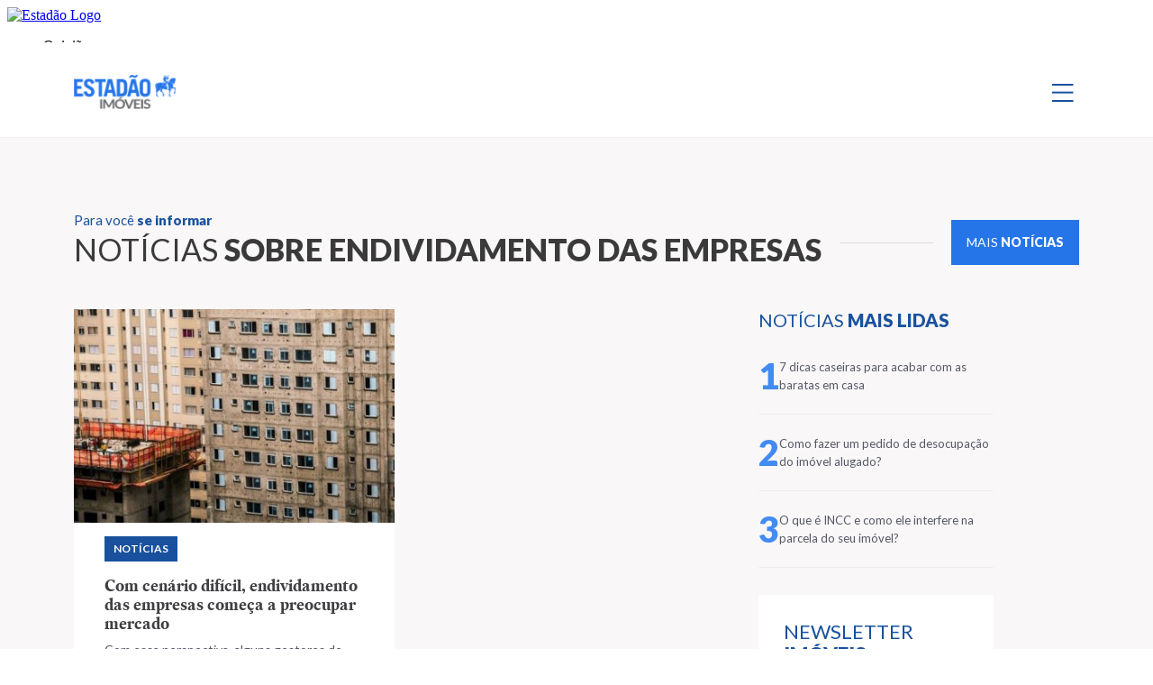

--- FILE ---
content_type: text/html; charset=UTF-8
request_url: https://imoveis.estadao.com.br/tag/endividamento-das-empresas/
body_size: 130905
content:

<!DOCTYPE html>
<html lang="pt-BR">

<head>
    <meta charset="UTF-8">
    <meta name="viewport" content="width=device-width, initial-scale=1, shrink-to-fit=no">
    <meta name="keywords">
    <meta name="language" content="Português">
    <meta name="copyright" content="Imóveis - Estadão">
    <meta name="distribution" content="global">
    <link rel="apple-touch-icon" sizes="180x180"
        href="https://imoveis.estadao.com.br/wp-content/themes/nautilus/resources/favicon/apple-touch-icon.png">
    <link rel="icon" type="image/png" sizes="32x32"
        href="https://imoveis.estadao.com.br/wp-content/themes/nautilus/resources/favicon/favicon-32x32.png">
    <link rel="icon" type="image/png" sizes="16x16"
        href="https://imoveis.estadao.com.br/wp-content/themes/nautilus/resources/favicon/favicon-16x16.png">
    <link rel="manifest" href="https://imoveis.estadao.com.br/wp-content/themes/nautilus/resources/favicon/site.webmanifest">
    <link rel="mask-icon" href="https://imoveis.estadao.com.br/wp-content/themes/nautilus/resources/favicon/safari-pinned-tab.svg"
        color="#19519e">
    <meta name="msapplication-TileColor" content="#19519e">
    <meta name="theme-color" content="#19519e">

    <link rel="preconnect" href="https://fonts.googleapis.com">
    <link rel="preconnect" href="https://fonts.gstatic.com" crossorigin>
    <link rel="preconnect" href="https://pagead2.googlesyndication.com">
    <link rel="preconnect" href="https://securepubads.g.doubleclick.net" />
    <link rel="preconnect" href="https://sb.scorecardresearch.com" />
    <link rel="preconnect" href="https://widgets.outbrain.com" />
    <link rel="preconnect" href="https://ib.adnxs.com" />
    <link rel="preconnect" href="https://prg.smartadserver.com" />
    <link rel="preconnect" href="https://fastlane.rubiconproject.com" />
    <link rel="preconnect" href="https://www.googletagmanager.com" />
    <link rel="preconnect" href="https://www.google-analytics.com" />
    <link rel="preconnect" href="https://cdn.jsdelivr.net">
    <link rel="preconnect" href="https://ivccftag.ivcbrasil.org.br" />
    <link rel="preconnect" href="https://dataunion.com.br" />
    <link rel="preconnect" href="https://tag.navdmp.com" />
    <link rel="preconnect" href="https://cdn.evgnet.com" />
    <link rel="preconnect" href="https://assets.estadao.com.br/">

    <script type="text/loading_ads" async src="https://securepubads.g.doubleclick.net/tag/js/gpt.js"></script>
    <script type="text/handle_ads" src="https://imoveis.estadao.com.br/wp-content/themes/nautilus/inc/ads/assets/js/config-publicidades.js?v=3.0.30" async></script>

    <!-- Font Lato -->
    <link rel="preconnect" href="https://fonts.googleapis.com">
    <link rel="preconnect" href="https://fonts.gstatic.com" crossorigin>
    <link
        rel="stylesheet"
        href="https://fonts.googleapis.com/css2?family=Lato:ital,wght@0,100;0,300;0,400;0,700;0,900;1,100;1,300;1,400;1,700;1,900&display=swap"
        media="print"
        onload="this.media='all'"
    />
    <noscript>
        <link
            href="https://fonts.googleapis.com/css2?family=Lato:ital,wght@0,100;0,300;0,400;0,700;0,900;1,100;1,300;1,400;1,700;1,900&display=swap"
            rel="stylesheet"
            type="text/css"
        />
    </noscript>
    <!-- Font Lato -->
    <!-- Font Manrope -->
    <link
        rel="stylesheet"
        href="https://fonts.googleapis.com/css2?family=Manrope:wght@200;300;400;500;600;700;800&family=Lora:wght@400;500;600;700&display=swap"
        media="print"
        onload="this.media='all'"
    />
    <noscript>
        <link
            href="https://fonts.googleapis.com/css2?family=Manrope:wght@200;300;400;500;600;700;800&family=Lora:wght@400;500;600;700&display=swap"
            rel="stylesheet"
            type="text/css"
        />
    </noscript>
    <!-- Font Manrope -->

    
    
    
        <script>
            window.imoveis = ( window.imoveis || {} );
 window.imoveis.configsAd = {"adUnit":"\/118650305\/imoveis\/home","editoria":"home","is_single":false,"is_home":false,"tags":[],"tempo_para_refresh":{"publicidades":{"desktop_dia_de_semana":"35","desktop_final_de_semana":"25","mobile_dia_de_semana":"30","mobile_final_de_semana":"20"},"publicidades_premium":{"desktop_dia_de_semana":"35","desktop_final_de_semana":"20","mobile_dia_de_semana":"25","mobile_final_de_semana":"15"}}};
        </script>
    <meta name='robots' content='index, follow, max-image-preview:large, max-snippet:-1, max-video-preview:-1' />

	<!-- This site is optimized with the Yoast SEO plugin v22.1 - https://yoast.com/wordpress/plugins/seo/ -->
	<title>endividamento das empresas Archives | Imóveis - Estadão</title>
	<link rel="canonical" href="https://imoveis.estadao.com.br/tag/endividamento-das-empresas/" />
	<meta property="og:locale" content="pt_BR" />
	<meta property="og:type" content="article" />
	<meta property="og:title" content="endividamento das empresas Archives | Imóveis - Estadão" />
	<meta property="og:url" content="https://imoveis.estadao.com.br/tag/endividamento-das-empresas/" />
	<meta property="og:site_name" content="Imóveis - Estadão" />
	<meta property="og:image" content="https://imoveis.estadao.com.br/wp-content/uploads/2021/10/thumb-imoveis-2.jpg" />
	<meta property="og:image:width" content="1200" />
	<meta property="og:image:height" content="620" />
	<meta property="og:image:type" content="image/jpeg" />
	<meta name="twitter:card" content="summary_large_image" />
	<script type="application/ld+json" class="yoast-schema-graph">{"@context":"https://schema.org","@graph":[{"@type":"CollectionPage","@id":"https://imoveis.estadao.com.br/tag/endividamento-das-empresas/","url":"https://imoveis.estadao.com.br/tag/endividamento-das-empresas/","name":"endividamento das empresas Archives | Imóveis - Estadão","isPartOf":{"@id":"https://imoveis.estadao.com.br/#website"},"primaryImageOfPage":{"@id":"https://imoveis.estadao.com.br/tag/endividamento-das-empresas/#primaryimage"},"image":{"@id":"https://imoveis.estadao.com.br/tag/endividamento-das-empresas/#primaryimage"},"thumbnailUrl":"https://imoveis.estadao.com.br/wp-content/uploads/2022/07/1616729411295_010620212935-1.jpg","breadcrumb":{"@id":"https://imoveis.estadao.com.br/tag/endividamento-das-empresas/#breadcrumb"},"inLanguage":"pt-BR"},{"@type":"ImageObject","inLanguage":"pt-BR","@id":"https://imoveis.estadao.com.br/tag/endividamento-das-empresas/#primaryimage","url":"https://imoveis.estadao.com.br/wp-content/uploads/2022/07/1616729411295_010620212935-1.jpg","contentUrl":"https://imoveis.estadao.com.br/wp-content/uploads/2022/07/1616729411295_010620212935-1.jpg","width":1200,"height":752,"caption":"Crédito: Werther Santana/ Estadão"},{"@type":"BreadcrumbList","@id":"https://imoveis.estadao.com.br/tag/endividamento-das-empresas/#breadcrumb","itemListElement":[{"@type":"ListItem","position":1,"name":"Página inicial","item":"https://imoveis.estadao.com.br/"},{"@type":"ListItem","position":2,"name":"endividamento das empresas"}]},{"@type":"WebSite","@id":"https://imoveis.estadao.com.br/#website","url":"https://imoveis.estadao.com.br/","name":"Imóveis - Estadão","description":"Todas informações, dicas e notícias sobre o setor imobiliário em um único lugar!","publisher":{"@id":"https://imoveis.estadao.com.br/#organization"},"potentialAction":[{"@type":"SearchAction","target":{"@type":"EntryPoint","urlTemplate":"https://imoveis.estadao.com.br/?s={search_term_string}"},"query-input":"required name=search_term_string"}],"inLanguage":"pt-BR"},{"@type":"Organization","@id":"https://imoveis.estadao.com.br/#organization","name":"Imóveis - Estadão","url":"https://imoveis.estadao.com.br/","logo":{"@type":"ImageObject","inLanguage":"pt-BR","@id":"https://imoveis.estadao.com.br/#/schema/logo/image/","url":"https://imoveis.estadao.com.br/wp-content/uploads/2021/10/thumb-imoveis-2.jpg","contentUrl":"https://imoveis.estadao.com.br/wp-content/uploads/2021/10/thumb-imoveis-2.jpg","width":1200,"height":620,"caption":"Imóveis - Estadão"},"image":{"@id":"https://imoveis.estadao.com.br/#/schema/logo/image/"},"sameAs":["https://www.facebook.com/seuimovelestadao/"]}]}</script>
	<!-- / Yoast SEO plugin. -->


<link rel="alternate" type="application/rss+xml" title="Feed para Imóveis - Estadão &raquo;" href="https://imoveis.estadao.com.br/feed/" />
<link rel="alternate" type="application/rss+xml" title="Feed de comentários para Imóveis - Estadão &raquo;" href="https://imoveis.estadao.com.br/comments/feed/" />
<link rel="alternate" type="application/rss+xml" title="Feed de tag para Imóveis - Estadão &raquo; endividamento das empresas" href="https://imoveis.estadao.com.br/tag/endividamento-das-empresas/feed/" />
<script>
window._wpemojiSettings = {"baseUrl":"https:\/\/s.w.org\/images\/core\/emoji\/14.0.0\/72x72\/","ext":".png","svgUrl":"https:\/\/s.w.org\/images\/core\/emoji\/14.0.0\/svg\/","svgExt":".svg","source":{"concatemoji":"https:\/\/imoveis.estadao.com.br\/wp-includes\/js\/wp-emoji-release.min.js?ver=6.3.7"}};
/*! This file is auto-generated */
!function(i,n){var o,s,e;function c(e){try{var t={supportTests:e,timestamp:(new Date).valueOf()};sessionStorage.setItem(o,JSON.stringify(t))}catch(e){}}function p(e,t,n){e.clearRect(0,0,e.canvas.width,e.canvas.height),e.fillText(t,0,0);var t=new Uint32Array(e.getImageData(0,0,e.canvas.width,e.canvas.height).data),r=(e.clearRect(0,0,e.canvas.width,e.canvas.height),e.fillText(n,0,0),new Uint32Array(e.getImageData(0,0,e.canvas.width,e.canvas.height).data));return t.every(function(e,t){return e===r[t]})}function u(e,t,n){switch(t){case"flag":return n(e,"\ud83c\udff3\ufe0f\u200d\u26a7\ufe0f","\ud83c\udff3\ufe0f\u200b\u26a7\ufe0f")?!1:!n(e,"\ud83c\uddfa\ud83c\uddf3","\ud83c\uddfa\u200b\ud83c\uddf3")&&!n(e,"\ud83c\udff4\udb40\udc67\udb40\udc62\udb40\udc65\udb40\udc6e\udb40\udc67\udb40\udc7f","\ud83c\udff4\u200b\udb40\udc67\u200b\udb40\udc62\u200b\udb40\udc65\u200b\udb40\udc6e\u200b\udb40\udc67\u200b\udb40\udc7f");case"emoji":return!n(e,"\ud83e\udef1\ud83c\udffb\u200d\ud83e\udef2\ud83c\udfff","\ud83e\udef1\ud83c\udffb\u200b\ud83e\udef2\ud83c\udfff")}return!1}function f(e,t,n){var r="undefined"!=typeof WorkerGlobalScope&&self instanceof WorkerGlobalScope?new OffscreenCanvas(300,150):i.createElement("canvas"),a=r.getContext("2d",{willReadFrequently:!0}),o=(a.textBaseline="top",a.font="600 32px Arial",{});return e.forEach(function(e){o[e]=t(a,e,n)}),o}function t(e){var t=i.createElement("script");t.src=e,t.defer=!0,i.head.appendChild(t)}"undefined"!=typeof Promise&&(o="wpEmojiSettingsSupports",s=["flag","emoji"],n.supports={everything:!0,everythingExceptFlag:!0},e=new Promise(function(e){i.addEventListener("DOMContentLoaded",e,{once:!0})}),new Promise(function(t){var n=function(){try{var e=JSON.parse(sessionStorage.getItem(o));if("object"==typeof e&&"number"==typeof e.timestamp&&(new Date).valueOf()<e.timestamp+604800&&"object"==typeof e.supportTests)return e.supportTests}catch(e){}return null}();if(!n){if("undefined"!=typeof Worker&&"undefined"!=typeof OffscreenCanvas&&"undefined"!=typeof URL&&URL.createObjectURL&&"undefined"!=typeof Blob)try{var e="postMessage("+f.toString()+"("+[JSON.stringify(s),u.toString(),p.toString()].join(",")+"));",r=new Blob([e],{type:"text/javascript"}),a=new Worker(URL.createObjectURL(r),{name:"wpTestEmojiSupports"});return void(a.onmessage=function(e){c(n=e.data),a.terminate(),t(n)})}catch(e){}c(n=f(s,u,p))}t(n)}).then(function(e){for(var t in e)n.supports[t]=e[t],n.supports.everything=n.supports.everything&&n.supports[t],"flag"!==t&&(n.supports.everythingExceptFlag=n.supports.everythingExceptFlag&&n.supports[t]);n.supports.everythingExceptFlag=n.supports.everythingExceptFlag&&!n.supports.flag,n.DOMReady=!1,n.readyCallback=function(){n.DOMReady=!0}}).then(function(){return e}).then(function(){var e;n.supports.everything||(n.readyCallback(),(e=n.source||{}).concatemoji?t(e.concatemoji):e.wpemoji&&e.twemoji&&(t(e.twemoji),t(e.wpemoji)))}))}((window,document),window._wpemojiSettings);
</script>
<style>
img.wp-smiley,
img.emoji {
	display: inline !important;
	border: none !important;
	box-shadow: none !important;
	height: 1em !important;
	width: 1em !important;
	margin: 0 0.07em !important;
	vertical-align: -0.1em !important;
	background: none !important;
	padding: 0 !important;
}
</style>
	<style id='global-styles-inline-css'>
body{--wp--preset--color--black: #000000;--wp--preset--color--cyan-bluish-gray: #abb8c3;--wp--preset--color--white: #ffffff;--wp--preset--color--pale-pink: #f78da7;--wp--preset--color--vivid-red: #cf2e2e;--wp--preset--color--luminous-vivid-orange: #ff6900;--wp--preset--color--luminous-vivid-amber: #fcb900;--wp--preset--color--light-green-cyan: #7bdcb5;--wp--preset--color--vivid-green-cyan: #00d084;--wp--preset--color--pale-cyan-blue: #8ed1fc;--wp--preset--color--vivid-cyan-blue: #0693e3;--wp--preset--color--vivid-purple: #9b51e0;--wp--preset--gradient--vivid-cyan-blue-to-vivid-purple: linear-gradient(135deg,rgba(6,147,227,1) 0%,rgb(155,81,224) 100%);--wp--preset--gradient--light-green-cyan-to-vivid-green-cyan: linear-gradient(135deg,rgb(122,220,180) 0%,rgb(0,208,130) 100%);--wp--preset--gradient--luminous-vivid-amber-to-luminous-vivid-orange: linear-gradient(135deg,rgba(252,185,0,1) 0%,rgba(255,105,0,1) 100%);--wp--preset--gradient--luminous-vivid-orange-to-vivid-red: linear-gradient(135deg,rgba(255,105,0,1) 0%,rgb(207,46,46) 100%);--wp--preset--gradient--very-light-gray-to-cyan-bluish-gray: linear-gradient(135deg,rgb(238,238,238) 0%,rgb(169,184,195) 100%);--wp--preset--gradient--cool-to-warm-spectrum: linear-gradient(135deg,rgb(74,234,220) 0%,rgb(151,120,209) 20%,rgb(207,42,186) 40%,rgb(238,44,130) 60%,rgb(251,105,98) 80%,rgb(254,248,76) 100%);--wp--preset--gradient--blush-light-purple: linear-gradient(135deg,rgb(255,206,236) 0%,rgb(152,150,240) 100%);--wp--preset--gradient--blush-bordeaux: linear-gradient(135deg,rgb(254,205,165) 0%,rgb(254,45,45) 50%,rgb(107,0,62) 100%);--wp--preset--gradient--luminous-dusk: linear-gradient(135deg,rgb(255,203,112) 0%,rgb(199,81,192) 50%,rgb(65,88,208) 100%);--wp--preset--gradient--pale-ocean: linear-gradient(135deg,rgb(255,245,203) 0%,rgb(182,227,212) 50%,rgb(51,167,181) 100%);--wp--preset--gradient--electric-grass: linear-gradient(135deg,rgb(202,248,128) 0%,rgb(113,206,126) 100%);--wp--preset--gradient--midnight: linear-gradient(135deg,rgb(2,3,129) 0%,rgb(40,116,252) 100%);--wp--preset--font-size--small: 13px;--wp--preset--font-size--medium: 20px;--wp--preset--font-size--large: 36px;--wp--preset--font-size--x-large: 42px;--wp--preset--spacing--20: 0.44rem;--wp--preset--spacing--30: 0.67rem;--wp--preset--spacing--40: 1rem;--wp--preset--spacing--50: 1.5rem;--wp--preset--spacing--60: 2.25rem;--wp--preset--spacing--70: 3.38rem;--wp--preset--spacing--80: 5.06rem;--wp--preset--shadow--natural: 6px 6px 9px rgba(0, 0, 0, 0.2);--wp--preset--shadow--deep: 12px 12px 50px rgba(0, 0, 0, 0.4);--wp--preset--shadow--sharp: 6px 6px 0px rgba(0, 0, 0, 0.2);--wp--preset--shadow--outlined: 6px 6px 0px -3px rgba(255, 255, 255, 1), 6px 6px rgba(0, 0, 0, 1);--wp--preset--shadow--crisp: 6px 6px 0px rgba(0, 0, 0, 1);}:where(.is-layout-flex){gap: 0.5em;}:where(.is-layout-grid){gap: 0.5em;}body .is-layout-flow > .alignleft{float: left;margin-inline-start: 0;margin-inline-end: 2em;}body .is-layout-flow > .alignright{float: right;margin-inline-start: 2em;margin-inline-end: 0;}body .is-layout-flow > .aligncenter{margin-left: auto !important;margin-right: auto !important;}body .is-layout-constrained > .alignleft{float: left;margin-inline-start: 0;margin-inline-end: 2em;}body .is-layout-constrained > .alignright{float: right;margin-inline-start: 2em;margin-inline-end: 0;}body .is-layout-constrained > .aligncenter{margin-left: auto !important;margin-right: auto !important;}body .is-layout-constrained > :where(:not(.alignleft):not(.alignright):not(.alignfull)){max-width: var(--wp--style--global--content-size);margin-left: auto !important;margin-right: auto !important;}body .is-layout-constrained > .alignwide{max-width: var(--wp--style--global--wide-size);}body .is-layout-flex{display: flex;}body .is-layout-flex{flex-wrap: wrap;align-items: center;}body .is-layout-flex > *{margin: 0;}body .is-layout-grid{display: grid;}body .is-layout-grid > *{margin: 0;}:where(.wp-block-columns.is-layout-flex){gap: 2em;}:where(.wp-block-columns.is-layout-grid){gap: 2em;}:where(.wp-block-post-template.is-layout-flex){gap: 1.25em;}:where(.wp-block-post-template.is-layout-grid){gap: 1.25em;}.has-black-color{color: var(--wp--preset--color--black) !important;}.has-cyan-bluish-gray-color{color: var(--wp--preset--color--cyan-bluish-gray) !important;}.has-white-color{color: var(--wp--preset--color--white) !important;}.has-pale-pink-color{color: var(--wp--preset--color--pale-pink) !important;}.has-vivid-red-color{color: var(--wp--preset--color--vivid-red) !important;}.has-luminous-vivid-orange-color{color: var(--wp--preset--color--luminous-vivid-orange) !important;}.has-luminous-vivid-amber-color{color: var(--wp--preset--color--luminous-vivid-amber) !important;}.has-light-green-cyan-color{color: var(--wp--preset--color--light-green-cyan) !important;}.has-vivid-green-cyan-color{color: var(--wp--preset--color--vivid-green-cyan) !important;}.has-pale-cyan-blue-color{color: var(--wp--preset--color--pale-cyan-blue) !important;}.has-vivid-cyan-blue-color{color: var(--wp--preset--color--vivid-cyan-blue) !important;}.has-vivid-purple-color{color: var(--wp--preset--color--vivid-purple) !important;}.has-black-background-color{background-color: var(--wp--preset--color--black) !important;}.has-cyan-bluish-gray-background-color{background-color: var(--wp--preset--color--cyan-bluish-gray) !important;}.has-white-background-color{background-color: var(--wp--preset--color--white) !important;}.has-pale-pink-background-color{background-color: var(--wp--preset--color--pale-pink) !important;}.has-vivid-red-background-color{background-color: var(--wp--preset--color--vivid-red) !important;}.has-luminous-vivid-orange-background-color{background-color: var(--wp--preset--color--luminous-vivid-orange) !important;}.has-luminous-vivid-amber-background-color{background-color: var(--wp--preset--color--luminous-vivid-amber) !important;}.has-light-green-cyan-background-color{background-color: var(--wp--preset--color--light-green-cyan) !important;}.has-vivid-green-cyan-background-color{background-color: var(--wp--preset--color--vivid-green-cyan) !important;}.has-pale-cyan-blue-background-color{background-color: var(--wp--preset--color--pale-cyan-blue) !important;}.has-vivid-cyan-blue-background-color{background-color: var(--wp--preset--color--vivid-cyan-blue) !important;}.has-vivid-purple-background-color{background-color: var(--wp--preset--color--vivid-purple) !important;}.has-black-border-color{border-color: var(--wp--preset--color--black) !important;}.has-cyan-bluish-gray-border-color{border-color: var(--wp--preset--color--cyan-bluish-gray) !important;}.has-white-border-color{border-color: var(--wp--preset--color--white) !important;}.has-pale-pink-border-color{border-color: var(--wp--preset--color--pale-pink) !important;}.has-vivid-red-border-color{border-color: var(--wp--preset--color--vivid-red) !important;}.has-luminous-vivid-orange-border-color{border-color: var(--wp--preset--color--luminous-vivid-orange) !important;}.has-luminous-vivid-amber-border-color{border-color: var(--wp--preset--color--luminous-vivid-amber) !important;}.has-light-green-cyan-border-color{border-color: var(--wp--preset--color--light-green-cyan) !important;}.has-vivid-green-cyan-border-color{border-color: var(--wp--preset--color--vivid-green-cyan) !important;}.has-pale-cyan-blue-border-color{border-color: var(--wp--preset--color--pale-cyan-blue) !important;}.has-vivid-cyan-blue-border-color{border-color: var(--wp--preset--color--vivid-cyan-blue) !important;}.has-vivid-purple-border-color{border-color: var(--wp--preset--color--vivid-purple) !important;}.has-vivid-cyan-blue-to-vivid-purple-gradient-background{background: var(--wp--preset--gradient--vivid-cyan-blue-to-vivid-purple) !important;}.has-light-green-cyan-to-vivid-green-cyan-gradient-background{background: var(--wp--preset--gradient--light-green-cyan-to-vivid-green-cyan) !important;}.has-luminous-vivid-amber-to-luminous-vivid-orange-gradient-background{background: var(--wp--preset--gradient--luminous-vivid-amber-to-luminous-vivid-orange) !important;}.has-luminous-vivid-orange-to-vivid-red-gradient-background{background: var(--wp--preset--gradient--luminous-vivid-orange-to-vivid-red) !important;}.has-very-light-gray-to-cyan-bluish-gray-gradient-background{background: var(--wp--preset--gradient--very-light-gray-to-cyan-bluish-gray) !important;}.has-cool-to-warm-spectrum-gradient-background{background: var(--wp--preset--gradient--cool-to-warm-spectrum) !important;}.has-blush-light-purple-gradient-background{background: var(--wp--preset--gradient--blush-light-purple) !important;}.has-blush-bordeaux-gradient-background{background: var(--wp--preset--gradient--blush-bordeaux) !important;}.has-luminous-dusk-gradient-background{background: var(--wp--preset--gradient--luminous-dusk) !important;}.has-pale-ocean-gradient-background{background: var(--wp--preset--gradient--pale-ocean) !important;}.has-electric-grass-gradient-background{background: var(--wp--preset--gradient--electric-grass) !important;}.has-midnight-gradient-background{background: var(--wp--preset--gradient--midnight) !important;}.has-small-font-size{font-size: var(--wp--preset--font-size--small) !important;}.has-medium-font-size{font-size: var(--wp--preset--font-size--medium) !important;}.has-large-font-size{font-size: var(--wp--preset--font-size--large) !important;}.has-x-large-font-size{font-size: var(--wp--preset--font-size--x-large) !important;}
.wp-block-navigation a:where(:not(.wp-element-button)){color: inherit;}
:where(.wp-block-post-template.is-layout-flex){gap: 1.25em;}:where(.wp-block-post-template.is-layout-grid){gap: 1.25em;}
:where(.wp-block-columns.is-layout-flex){gap: 2em;}:where(.wp-block-columns.is-layout-grid){gap: 2em;}
.wp-block-pullquote{font-size: 1.5em;line-height: 1.6;}
</style>
<link rel='stylesheet' id='ntls_alert.css-css' href='https://imoveis.estadao.com.br/wp-content/plugins/nautilus_alert/includes/ntls_alert.css?ver=6.3.7' media='all' />
<link rel='stylesheet' id='config-publicidades-css-css' href='https://imoveis.estadao.com.br/wp-content/themes/nautilus/inc/ads/assets/css/publicidades.css?ver=3.0.30' media='all' />
<link rel='stylesheet' id='editoria-css' href='https://imoveis.estadao.com.br/wp-content/themes/nautilus/public/css/editoria.css?ver=3.0.30' media='all' />
<script src='https://imoveis.estadao.com.br/wp-content/themes/nautilus/public/js/optimization_guest.js?ver=3.0.30' id='optimization_guest-js-js'></script>
<link rel="https://api.w.org/" href="https://imoveis.estadao.com.br/wp-json/" /><link rel="alternate" type="application/json" href="https://imoveis.estadao.com.br/wp-json/wp/v2/tags/2467" /><link rel="EditURI" type="application/rsd+xml" title="RSD" href="https://imoveis.estadao.com.br/xmlrpc.php?rsd" />
<meta name="generator" content="WordPress 6.3.7" />
        <link rel="preload" as="style" href="https://imoveis.estadao.com.br/wp-content/plugins/configuration/includes/lib/fontawesome/css/all.min.css" />
        <link href="https://imoveis.estadao.com.br/wp-content/plugins/configuration/includes/lib/fontawesome/css/all.min.css" rel="stylesheet" media="print" onload="this.media='all'">
        <noscript><link rel="stylesheet" href="https://imoveis.estadao.com.br/wp-content/plugins/configuration/includes/lib/fontawesome/css/all.min.css"></noscript>
          <meta name="onesignal" content="wordpress-plugin"/>
            <script>

      window.OneSignalDeferred = window.OneSignalDeferred || [];

      OneSignalDeferred.push(function(OneSignal) {
        var oneSignal_options = {};
        window._oneSignalInitOptions = oneSignal_options;

        oneSignal_options['serviceWorkerParam'] = { scope: '/wp-content/plugins/onesignal-free-web-push-notifications/sdk_files/push/onesignal/' };
oneSignal_options['serviceWorkerPath'] = 'OneSignalSDKWorker.js';

        OneSignal.Notifications.setDefaultUrl("https://imoveis.estadao.com.br");

        oneSignal_options['wordpress'] = true;
oneSignal_options['appId'] = '21e0f2bc-ef2f-461e-ad3e-81f6fb920979';
oneSignal_options['allowLocalhostAsSecureOrigin'] = true;
oneSignal_options['welcomeNotification'] = { };
oneSignal_options['welcomeNotification']['title'] = "";
oneSignal_options['welcomeNotification']['message'] = "Obrigado! Agora você receberá as ultimas noticias em primeira mão!";
oneSignal_options['path'] = "https://imoveis.estadao.com.br/wp-content/plugins/onesignal-free-web-push-notifications/sdk_files/";
oneSignal_options['promptOptions'] = { };
oneSignal_options['promptOptions']['actionMessage'] = "Receba em primeira mão as últimas notícias do universo de Imóveis!";
oneSignal_options['promptOptions']['acceptButtonText'] = "ACEITO";
oneSignal_options['promptOptions']['cancelButtonText'] = "NÃO, OBRIGADO";
              OneSignal.init(window._oneSignalInitOptions);
              OneSignal.Slidedown.promptPush()      });

      function documentInitOneSignal() {
        var oneSignal_elements = document.getElementsByClassName("OneSignal-prompt");

        var oneSignalLinkClickHandler = function(event) { OneSignal.Notifications.requestPermission(); event.preventDefault(); };        for(var i = 0; i < oneSignal_elements.length; i++)
          oneSignal_elements[i].addEventListener('click', oneSignalLinkClickHandler, false);
      }

      if (document.readyState === 'complete') {
           documentInitOneSignal();
      }
      else {
           window.addEventListener("load", function(event){
               documentInitOneSignal();
          });
      }
    </script>

    
    <!--PERMUTIVE-->
    <script type="text/lazyload_script">
        !function(e,o,n,i){if(!e){e=e||{},window.permutive=e,e.q=[];var t=function(){return([1e7]+-1e3+-4e3+-8e3+-1e11).replace(/[018]/g,function(e){return(e^(window.crypto||window.msCrypto).getRandomValues(new Uint8Array(1))[0]&15>>e/4).toString(16)})};e.config=i||{},e.config.apiKey=o,e.config.workspaceId=n,e.config.environment=e.config.environment||"production",(window.crypto||window.msCrypto)&&(e.config.viewId=t());for(var g=["addon","identify","track","trigger","query","segment","segments","ready","on","once","user","consent"],r=0;r<g.length;r++){var w=g[r];e[w]=function(o){return function(){var n=Array.prototype.slice.call(arguments,0);e.q.push({functionName:o,arguments:n})}}(w)}}}(window.permutive,"e7be0ed6-b742-4872-aee1-86e922db2cf9","d8d2afed-c874-40f4-8d17-f533b9b5d9b8",{"consentRequired": false});
        window.googletag=window.googletag||{},window.googletag.cmd=window.googletag.cmd||[],window.googletag.cmd.push(function(){if(0===window.googletag.pubads().getTargeting("permutive").length){var e=window.localStorage.getItem("_pdfps");window.googletag.pubads().setTargeting("permutive",e?JSON.parse(e):[]);var o=window.localStorage.getItem("permutive-id");o&&(window.googletag.pubads().setTargeting("puid",o),window.googletag.pubads().setTargeting("ptime",Date.now().toString())),window.permutive.config.viewId&&window.googletag.pubads().setTargeting("prmtvvid",window.permutive.config.viewId),window.permutive.config.workspaceId&&window.googletag.pubads().setTargeting("prmtvwid",window.permutive.config.workspaceId)}});
        permutive.addon('web',{
            "page": {
                "section": "Notícias",
                "is_subscriber": false,
                "article": {
                    "published_date": "",
                    "title": "endividamento das empresas Archives | Imóveis - Estadão",
                    "authors": [
                        ""
                    ],
                    "description": "",
                    "tags": [
                                            ]
                }
            }
        });
    </script>
    <!--PERMUTIVE-->

    <script>
        var dataLayerGA4 = [{
            tipo_pagina: "editoria",
            titulo: "endividamento das empresas Archives | Imóveis - Estadão",
            editoria: "imoveis",
            content_group: "imoveis",
            subeditoria: "tag",
            autor: "",
            tag: "",
            data_publicacao: "2022-07-07T16:07:35-03:00",
            squad: "mercado_anunciante",
            host_name: "https://imoveis.estadao.com.br/"
        }];

        window.dataLayerGA4 = dataLayerGA4;

        window.dataLayerEstadao = [
            {
                pagina: dataLayerGA4[0]
            }
        ];

        window.handleGuestUser().then(status => {
            if(!status){
                const pub_script = document.querySelector('script[type="text/loading_ads"]');
                if(pub_script){
                    pub_script.removeAttribute('type');
                    pub_script.src = pub_script.src;
                }

                const lazyload_script_inline = document.querySelectorAll('script[type="text/lazyload_script"]');
                if(lazyload_script_inline.length > 0){
                    lazyload_script_inline.forEach(script => {
                        script.removeAttribute('type');
                    });
                }

                (function(w, d, s, l, i) {
                    w[l] = w[l] || [];
                    w[l].push({
                        'gtm.start': new Date().getTime(),
                        event: 'gtm.js'
                    });
                    var f = d.getElementsByTagName(s)[0],
                        j = d.createElement(s),
                        dl = l != 'dataLayer' ? '&l=' + l : '';
                    j.async = true;
                    j.src =
                        'https://www.googletagmanager.com/gtm.js?id=' + i + dl;
                    f.parentNode.insertBefore(j, f);
                })(window, document, 'script', 'dataLayerGA4', 'GTM-5L32PDBW');

                window.addEventListener('DOMContentLoaded', function() {
                    document.querySelector('iframe').contentWindow.postMessage({
                        editoria: dataLayerGA4[0].editoria,
                        content_group: dataLayerGA4[0].content_group,
                        tipo_pagina: dataLayerGA4[0].tipo_pagina
                    }, 'https://www.estadao.com.br');
                });
            }
        });
    </script>

    <style class="critical-style">.footer{align-items:flex-end;display:flex;height:550px;position:relative;z-index:1}.footer img.img-background{height:100%;-o-object-fit:cover;object-fit:cover;-o-object-position:center top;object-position:center top;position:absolute;top:0;width:100%;z-index:-1}.footer .box-logo{display:block;height:43px;margin-bottom:16px;width:127px}.footer .box-logo img{height:100%;-o-object-fit:contain;object-fit:contain;width:100%}.footer p.description{color:#f3f3f3;font-size:13px;font-style:normal;font-weight:600}.footer .box-links{list-style:none}.footer .box-links li a{color:#f3f3f3;font-size:15px;font-style:normal;font-weight:600;line-height:30px;text-decoration:none;transition:all .5s ease}.footer .box-links li a:hover{text-decoration:underline}.footer .news h2{color:#fff;font-size:22px;font-style:normal;font-weight:400}.footer .news h2 span{font-weight:800}.footer .news p{color:#f3f3f3;font-size:13px;font-style:normal;font-weight:400}.footer .news #send-news-footer{display:flex;flex-direction:column}.footer .news #send-news-footer #success-form-footer,.footer .news #send-news-footer label{font-size:13px;font-style:normal;font-weight:400;margin-top:20px}.footer .news #send-news-footer input[type=email],.footer .news #send-news-footer input[type=text]{background-color:#fff;border:0;color:#565867;font-size:13px;font-style:normal;font-weight:400;height:44px;margin-bottom:10px;padding:12px;width:100%}.footer .news #send-news-footer input[type=email]::-moz-placeholder,.footer .news #send-news-footer input[type=text]::-moz-placeholder{color:#565867}.footer .news #send-news-footer input[type=email]::placeholder,.footer .news #send-news-footer input[type=text]::placeholder{color:#565867}.footer .news #send-news-footer input[type=email]:focus,.footer .news #send-news-footer input[type=text]:focus{outline:1px solid #19519e}.footer .news #send-news-footer button[type=submit]{background-color:#19519e;border:0;color:#fff;font-size:16px;font-style:normal;font-weight:400;height:55px;width:100%}.footer .news #send-news-footer button[type=submit] span{font-weight:800}.footer .copy{align-items:center;border-top:1px solid #3c5872;display:flex;justify-content:space-between;margin-top:54px;padding:20px 0}.footer .copy span{color:#6c9ecc;font-size:13px;font-style:normal;font-weight:400}.footer .copy .redes-sociais{align-items:center;display:flex;gap:24px}@media (max-width:1200px){.footer{height:auto;padding-top:40px}}@media (max-width:991px){.footer{justify-content:center;padding-bottom:0}.footer .box-logo{margin:0 auto 20px}.footer p.description{margin-bottom:60px}.footer .copy{flex-direction:column;margin-top:36px;text-align:center}.footer .copy .redes-sociais{margin-top:10px}.footer .box-links{display:none}}nav ul.paginacao{display:flex;justify-content:center;padding:0}@media (max-width:767.95px){nav ul.paginacao{margin:60px 0 32px}}nav ul.paginacao li{display:inline-block;font-size:18px;font-weight:500;margin:5px}@media (max-width:767.95px){nav ul.paginacao li{font-size:16px;margin:3px}}nav ul.paginacao li a,nav ul.paginacao li span{align-items:center;border:1px solid #19519e;color:#19519e;display:flex;height:51px;justify-content:center;text-decoration:none;width:51px}@media (max-width:767.95px){nav ul.paginacao li a,nav ul.paginacao li span{height:41px;width:41px}}@media (max-width:349.95px){nav ul.paginacao li a,nav ul.paginacao li span{height:27px;width:27px}}nav ul.paginacao li a:hover,nav ul.paginacao li span.current,nav ul.paginacao li span:hover{background-color:#19519e;color:#fff}nav ul.paginacao li:last-child a{letter-spacing:-4px}html{scroll-behavior:smooth}ul{list-style:none;margin:0;padding:0}.pr-0{padding-right:0!important}.pl-0{padding-left:0!important}.card{position:relative}.menu-dropdown{display:none;position:absolute;top:14%;width:100%;z-index:999}.menu-dropdown .wrapper-menu{background-color:#282828;display:flex;flex-direction:column;height:450px;padding-left:100px;padding-right:100px;padding-top:74px;position:relative}.menu-dropdown .wrapper-menu #btn-close-menu{color:#928b8b;cursor:pointer;font-size:34px;font-style:normal;font-weight:700;position:absolute;right:35px;top:25px;transition:all .5s ease}.menu-dropdown .wrapper-menu #btn-close-menu:hover{opacity:.8}.menu-dropdown .wrapper-menu .content{display:flex;justify-content:space-between}.menu-dropdown .wrapper-menu .content .news-menu{display:flex;flex-direction:column;width:484px}.menu-dropdown .wrapper-menu .content .news-menu h2{color:#b4b4b4;font-size:26px;font-style:normal;font-weight:400}.menu-dropdown .wrapper-menu .content .news-menu h2 span{font-weight:700}.menu-dropdown .wrapper-menu .content .news-menu p{color:#b4b4b4;font-size:13px;font-style:normal;font-weight:400;margin-bottom:24px}.menu-dropdown .wrapper-menu .content .news-menu form{display:flex;flex-direction:column}.menu-dropdown .wrapper-menu .content .news-menu form input[type=email],.menu-dropdown .wrapper-menu .content .news-menu form input[type=text]{background-color:#333;border:solid #333;color:#9b9b9b;font-size:12px;font-style:normal;font-weight:500;height:45px;margin-bottom:8px;padding:12px 20px;transition:all .5s ease}.menu-dropdown .wrapper-menu .content .news-menu form input[type=email]:focus,.menu-dropdown .wrapper-menu .content .news-menu form input[type=text]:focus{outline:1px solid #b4b4b4}.menu-dropdown .wrapper-menu .content .news-menu form .send-news{align-items:center;display:flex;justify-content:space-between;margin-top:20px}.menu-dropdown .wrapper-menu .content .news-menu form .send-news label{color:#757575;font-size:12px;font-style:normal;font-weight:400}.menu-dropdown .wrapper-menu .content .news-menu form .send-news label a{color:#19519e;text-decoration:none;transition:all .5s ease}.menu-dropdown .wrapper-menu .content .news-menu form .send-news label a:hover{text-decoration:underline}.menu-dropdown .wrapper-menu .content .news-menu form .send-news label input[type=checkbox]{all:unset;background-color:#525252;border:1px solid #525252;display:inline-block;height:10px;margin-right:4px;position:relative;width:10px}.menu-dropdown .wrapper-menu .content .news-menu form .send-news label input:checked{background-color:#525252;height:10px;opacity:1;width:10px}.menu-dropdown .wrapper-menu .content .news-menu form .send-news label input:checked:before{border:solid #b4b4b4;border-width:0 2px 2px 0;content:"";height:10px;position:absolute;right:50%;top:50%;transform:rotate(45deg) translate(-50%,-50%);width:4px;z-index:2}.menu-dropdown .wrapper-menu .content .news-menu form .send-news button[type=submit]{background-color:#19519e;border:solid #19519e;color:#fff;font-size:14px;font-style:normal;font-weight:400;height:40px;white-space:nowrap;width:151px}.menu-dropdown .wrapper-menu .content .news-menu form .send-news button[type=submit] span{font-size:14px;font-weight:700}.menu-dropdown .wrapper-menu .content .box-links{list-style:none;margin:0;padding:0}.menu-dropdown .wrapper-menu .content .box-links li{margin-bottom:16px}.menu-dropdown .wrapper-menu .content .box-links li a{color:#8c8c8c;font-size:14px;font-style:normal;font-weight:500;text-decoration:none;transition:all .5s ease}.menu-dropdown .wrapper-menu .content .box-links li a:hover{opacity:.8;text-decoration:underline}.menu-dropdown .wrapper-menu .copy{align-items:center;border-top:1px solid #444;display:flex;justify-content:space-between;margin-top:36px;padding-top:12px}.menu-dropdown .wrapper-menu .copy span{color:#757575;font-size:13px;font-style:normal;font-weight:400}.menu-dropdown .wrapper-menu .copy .redes-sociais{align-items:center;display:flex;gap:24px}.menu-dropdown .wrapper-menu .copy .redes-sociais a,.menu-dropdown .wrapper-menu .copy .redes-sociais a svg{height:22px;width:14px}@media (max-width:1200px){.menu-dropdown .wrapper-menu{height:auto;padding:30px}.menu-dropdown .wrapper-menu .content{flex-direction:column-reverse;justify-content:center}.menu-dropdown .wrapper-menu .content .news-menu{width:100%}}@media (max-width:768px){.menu-dropdown .wrapper-menu .content .news-menu h2{font-size:20px}.menu-dropdown .wrapper-menu .content .news-menu form .send-news,.menu-dropdown .wrapper-menu .copy{flex-direction:column;gap:20px}}.menu-dropdown.active{display:block}.tt-left{color:#3a3a3a;font-size:18px;font-style:normal;font-weight:400;line-height:38px;margin:0 0 30px;padding-bottom:5px}.tt-left span{font-weight:800}.tt-left.border-bottom{border-color:#efefef!important}form input#search{background-color:hsla(0,0%,100%,.1)!important;padding-left:10px!important;text-align:right!important}.style-msg-news{background-color:#bbf7d0;color:#22c55e;display:block;padding:4px;text-align:center}#top-bar{background-color:#19519e}#top-bar .content-bar{align-items:center;display:flex;gap:50px;height:44px;justify-content:center;overflow:auto;width:100%}#top-bar .content-bar .logo-estadao img{height:23px;-o-object-fit:contain;object-fit:contain;width:120px}#top-bar .content-bar .list-item{align-items:center;display:flex;gap:20px;list-style:disc;margin:0;padding:0}#top-bar .content-bar .list-item .no-marker{list-style-type:none}#top-bar .content-bar .list-item .item{padding-right:10px}#top-bar .content-bar .list-item .item::marker{color:#fff}#top-bar .content-bar .list-item .item .link{color:#fff;font-size:14px;text-decoration:none;white-space:nowrap}#top-bar .content-bar .list-item .item .link:hover{opacity:.8}@media (max-width:1214px){#top-bar .content-bar{gap:30px;justify-content:unset}#top-bar .content-bar .logo-estadao{width:100px}}#container-ads{background-color:#f9f7f7;padding-top:130px}@media (max-width:1400px){#container-ads{padding-top:220px}}@media (max-width:990px){#container-ads{padding-top:130px}}#container-ads .adv{width:970px}#container-ads-meio{background-color:#f9f7f7;padding-bottom:80px;padding-top:80px}#container-ads-meio .adv{width:970px}#mobile-container-ads{background-color:#f9f7f7;padding-top:130px}#mobile-container-ads .adv{min-height:50px;width:300px}@media (max-width:381px){#mobile-container-ads{padding-top:200px}}#mobile-container-ads-meio{background-color:#f9f7f7;padding-bottom:50px;padding-top:50px}#mobile-container-ads-meio .adv{min-height:250px;width:300px}.mais-lidas-ads{border-top:1px solid #000;margin-top:24px;padding-top:30px}.mais-lidas-ads .adv{min-height:250px;width:300px}#container-ads-category{background-color:#f9f7f7;padding-bottom:50px;padding-top:50px}#container-ads-category .adv{width:970px}#mobile-container-ads-category{background-color:#f9f7f7;padding-bottom:50px;padding-top:50px}#mobile-container-ads-category .adv{min-height:50px;width:300px}#container-ads-meio-category{background-color:#f9f7f7;padding:80px 0}#container-ads-meio-category .adv{width:970px}#mobile-container-ads-meio-category{background-color:#f9f7f7;padding-bottom:50px}#mobile-container-ads-meio-category .adv{min-height:250px;width:300px}.adv{background-color:gray;min-height:90px}#container-ads-single{background-color:#f9f7f7;margin-bottom:50px;padding-bottom:80px;padding-top:80px}#container-ads-single .adv{width:970px}#mobile-container-ads-single{background-color:#f9f7f7;margin-bottom:50px;padding-bottom:50px;padding-top:10px}#mobile-container-ads-single .adv{min-height:50px;width:300px}.single-ads{margin-bottom:35px}@font-face{font-family:EstadoHeadline;font-style:normal;font-weight:700;src:url(/wp-content/themes/nautilus/resources/EstadoHeadline/EstadoHeadline-Bold.eot);src:url(/wp-content/themes/nautilus/resources/EstadoHeadline/EstadoHeadline-Bold.eot?#iefix) format("embedded-opentype"),url(/wp-content/themes/nautilus/resources/EstadoHeadline/EstadoHeadline-Bold.woff2) format("woff2"),url(/wp-content/themes/nautilus/resources/EstadoHeadline/EstadoHeadline-Bold.woff) format("woff"),url(/wp-content/themes/nautilus/resources/EstadoHeadline/EstadoHeadline-Bold.ttf) format("truetype")}@font-face{font-family:EstadoHeadline;font-style:italic;font-weight:400;src:url(/wp-content/themes/nautilus/resources/EstadoHeadline/EstadoHeadline-Italic.eot);src:url(/wp-content/themes/nautilus/resources/EstadoHeadline/EstadoHeadline-Italic.eot?#iefix) format("embedded-opentype"),url(/wp-content/themes/nautilus/resources/EstadoHeadline/EstadoHeadline-Italic.woff2) format("woff2"),url(/wp-content/themes/nautilus/resources/EstadoHeadline/EstadoHeadline-Italic.woff) format("woff"),url(/wp-content/themes/nautilus/resources/EstadoHeadline/EstadoHeadline-Italic.ttf) format("truetype")}@font-face{font-family:EstadoHeadline;font-style:normal;font-weight:600;src:url(/wp-content/themes/nautilus/resources/EstadoHeadline/EstadoHeadline-Semibold.eot);src:url(/wp-content/themes/nautilus/resources/EstadoHeadline/EstadoHeadline-Semibold.eot?#iefix) format("embedded-opentype"),url(/wp-content/themes/nautilus/resources/EstadoHeadline/EstadoHeadline-Semibold.woff2) format("woff2"),url(/wp-content/themes/nautilus/resources/EstadoHeadline/EstadoHeadline-Semibold.woff) format("woff"),url(/wp-content/themes/nautilus/resources/EstadoHeadline/EstadoHeadline-Semibold.ttf) format("truetype")}@font-face{font-family:EstadoHeadline;font-style:normal;font-weight:500;src:url(/wp-content/themes/nautilus/resources/EstadoHeadline/EstadoHeadline-Medium.eot);src:url(/wp-content/themes/nautilus/resources/EstadoHeadline/EstadoHeadline-Medium.eot?#iefix) format("embedded-opentype"),url(/wp-content/themes/nautilus/resources/EstadoHeadline/EstadoHeadline-Medium.woff2) format("woff2"),url(/wp-content/themes/nautilus/resources/EstadoHeadline/EstadoHeadline-Medium.woff) format("woff"),url(/wp-content/themes/nautilus/resources/EstadoHeadline/EstadoHeadline-Medium.ttf) format("truetype")}@font-face{font-family:EstadoHeadline;font-style:normal;font-weight:400;src:url(/wp-content/themes/nautilus/resources/EstadoHeadline/EstadoHeadline-Roman.eot);src:url(/wp-content/themes/nautilus/resources/EstadoHeadline/EstadoHeadline-Roman.eot?#iefix) format("embedded-opentype"),url(/wp-content/themes/nautilus/resources/EstadoHeadline/EstadoHeadline-Roman.woff2) format("woff2"),url(/wp-content/themes/nautilus/resources/EstadoHeadline/EstadoHeadline-Roman.woff) format("woff"),url(/wp-content/themes/nautilus/resources/EstadoHeadline/EstadoHeadline-Roman.ttf) format("truetype")}.font-manrope,body{font-family:Lato,sans-serif!important}:root,[data-bs-theme=light]{--bs-blue:#0d6efd;--bs-indigo:#6610f2;--bs-purple:#6f42c1;--bs-pink:#d63384;--bs-red:#dc3545;--bs-orange:#fd7e14;--bs-yellow:#ffc107;--bs-green:#198754;--bs-teal:#20c997;--bs-cyan:#0dcaf0;--bs-black:#000;--bs-white:#fff;--bs-gray:#6c757d;--bs-gray-dark:#343a40;--bs-gray-100:#f8f9fa;--bs-gray-200:#e9ecef;--bs-gray-300:#dee2e6;--bs-gray-400:#ced4da;--bs-gray-500:#adb5bd;--bs-gray-600:#6c757d;--bs-gray-700:#495057;--bs-gray-800:#343a40;--bs-gray-900:#212529;--bs-primary:#0d6efd;--bs-secondary:#6c757d;--bs-success:#198754;--bs-info:#0dcaf0;--bs-warning:#ffc107;--bs-danger:#dc3545;--bs-light:#f8f9fa;--bs-dark:#212529;--bs-primary-rgb:13,110,253;--bs-secondary-rgb:108,117,125;--bs-success-rgb:25,135,84;--bs-info-rgb:13,202,240;--bs-warning-rgb:255,193,7;--bs-danger-rgb:220,53,69;--bs-light-rgb:248,249,250;--bs-dark-rgb:33,37,41;--bs-primary-text-emphasis:#052c65;--bs-secondary-text-emphasis:#2b2f32;--bs-success-text-emphasis:#0a3622;--bs-info-text-emphasis:#055160;--bs-warning-text-emphasis:#664d03;--bs-danger-text-emphasis:#58151c;--bs-light-text-emphasis:#495057;--bs-dark-text-emphasis:#495057;--bs-primary-bg-subtle:#cfe2ff;--bs-secondary-bg-subtle:#e2e3e5;--bs-success-bg-subtle:#d1e7dd;--bs-info-bg-subtle:#cff4fc;--bs-warning-bg-subtle:#fff3cd;--bs-danger-bg-subtle:#f8d7da;--bs-light-bg-subtle:#fcfcfd;--bs-dark-bg-subtle:#ced4da;--bs-primary-border-subtle:#9ec5fe;--bs-secondary-border-subtle:#c4c8cb;--bs-success-border-subtle:#a3cfbb;--bs-info-border-subtle:#9eeaf9;--bs-warning-border-subtle:#ffe69c;--bs-danger-border-subtle:#f1aeb5;--bs-light-border-subtle:#e9ecef;--bs-dark-border-subtle:#adb5bd;--bs-white-rgb:255,255,255;--bs-black-rgb:0,0,0;--bs-font-sans-serif:system-ui,-apple-system,"Segoe UI",Roboto,"Helvetica Neue","Noto Sans","Liberation Sans",Arial,sans-serif,"Apple Color Emoji","Segoe UI Emoji","Segoe UI Symbol","Noto Color Emoji";--bs-font-monospace:SFMono-Regular,Menlo,Monaco,Consolas,"Liberation Mono","Courier New",monospace;--bs-gradient:linear-gradient(180deg,hsla(0,0%,100%,.15),hsla(0,0%,100%,0));--bs-body-font-family:var(--bs-font-sans-serif);--bs-body-font-size:1rem;--bs-body-font-weight:400;--bs-body-line-height:1.5;--bs-body-color:#212529;--bs-body-color-rgb:33,37,41;--bs-body-bg:#fff;--bs-body-bg-rgb:255,255,255;--bs-emphasis-color:#000;--bs-emphasis-color-rgb:0,0,0;--bs-secondary-color:rgba(33,37,41,.75);--bs-secondary-color-rgb:33,37,41;--bs-secondary-bg:#e9ecef;--bs-secondary-bg-rgb:233,236,239;--bs-tertiary-color:rgba(33,37,41,.5);--bs-tertiary-color-rgb:33,37,41;--bs-tertiary-bg:#f8f9fa;--bs-tertiary-bg-rgb:248,249,250;--bs-link-color:#0d6efd;--bs-link-color-rgb:13,110,253;--bs-link-decoration:underline;--bs-link-hover-color:#0a58ca;--bs-link-hover-color-rgb:10,88,202;--bs-code-color:#d63384;--bs-highlight-bg:#fff3cd;--bs-border-width:1px;--bs-border-style:solid;--bs-border-color:#dee2e6;--bs-border-color-translucent:rgba(0,0,0,.175);--bs-border-radius:0.375rem;--bs-border-radius-sm:0.25rem;--bs-border-radius-lg:0.5rem;--bs-border-radius-xl:1rem;--bs-border-radius-xxl:2rem;--bs-border-radius-2xl:var(--bs-border-radius-xxl);--bs-border-radius-pill:50rem;--bs-box-shadow:0 0.5rem 1rem rgba(0,0,0,.15);--bs-box-shadow-sm:0 0.125rem 0.25rem rgba(0,0,0,.075);--bs-box-shadow-lg:0 1rem 3rem rgba(0,0,0,.175);--bs-box-shadow-inset:inset 0 1px 2px rgba(0,0,0,.075);--bs-focus-ring-width:0.25rem;--bs-focus-ring-opacity:0.25;--bs-focus-ring-color:rgba(13,110,253,.25);--bs-form-valid-color:#198754;--bs-form-valid-border-color:#198754;--bs-form-invalid-color:#dc3545;--bs-form-invalid-border-color:#dc3545}[data-bs-theme=dark]{--bs-body-color:#adb5bd;--bs-body-color-rgb:173,181,189;--bs-body-bg:#212529;--bs-body-bg-rgb:33,37,41;--bs-emphasis-color:#fff;--bs-emphasis-color-rgb:255,255,255;--bs-secondary-color:rgba(173,181,189,.75);--bs-secondary-color-rgb:173,181,189;--bs-secondary-bg:#343a40;--bs-secondary-bg-rgb:52,58,64;--bs-tertiary-color:rgba(173,181,189,.5);--bs-tertiary-color-rgb:173,181,189;--bs-tertiary-bg:#2b3035;--bs-tertiary-bg-rgb:43,48,53;--bs-primary-text-emphasis:#6ea8fe;--bs-secondary-text-emphasis:#a7acb1;--bs-success-text-emphasis:#75b798;--bs-info-text-emphasis:#6edff6;--bs-warning-text-emphasis:#ffda6a;--bs-danger-text-emphasis:#ea868f;--bs-light-text-emphasis:#f8f9fa;--bs-dark-text-emphasis:#dee2e6;--bs-primary-bg-subtle:#031633;--bs-secondary-bg-subtle:#161719;--bs-success-bg-subtle:#051b11;--bs-info-bg-subtle:#032830;--bs-warning-bg-subtle:#332701;--bs-danger-bg-subtle:#2c0b0e;--bs-light-bg-subtle:#343a40;--bs-dark-bg-subtle:#1a1d20;--bs-primary-border-subtle:#084298;--bs-secondary-border-subtle:#41464b;--bs-success-border-subtle:#0f5132;--bs-info-border-subtle:#087990;--bs-warning-border-subtle:#997404;--bs-danger-border-subtle:#842029;--bs-light-border-subtle:#495057;--bs-dark-border-subtle:#343a40;--bs-link-color:#6ea8fe;--bs-link-hover-color:#8bb9fe;--bs-link-color-rgb:110,168,254;--bs-link-hover-color-rgb:139,185,254;--bs-code-color:#e685b5;--bs-border-color:#495057;--bs-border-color-translucent:hsla(0,0%,100%,.15);--bs-form-valid-color:#75b798;--bs-form-valid-border-color:#75b798;--bs-form-invalid-color:#ea868f;--bs-form-invalid-border-color:#ea868f;color-scheme:dark}*,:after,:before{box-sizing:border-box}@media (prefers-reduced-motion:no-preference){:root{scroll-behavior:smooth}}body{-webkit-text-size-adjust:100%;-webkit-tap-highlight-color:rgba(0,0,0,0);background-color:#fff;color:#212529;font-family:system-ui,-apple-system,Segoe UI,Roboto,Helvetica Neue,Noto Sans,Liberation Sans,Arial,sans-serif,Apple Color Emoji,Segoe UI Emoji,Segoe UI Symbol,Noto Color Emoji;font-size:1rem;line-height:1.5;margin:0;text-align:var(--bs-body-text-align)}hr{border:0;border-top:1px solid;color:inherit;margin:1rem 0;opacity:.25}h1,h2,h3,h4,h5,h6{color:inherit;font-weight:500;line-height:1.2;margin-bottom:.5rem;margin-top:0}h1{font-size:calc(1.375rem + 1.5vw)}@media (min-width:1200px){h1{font-size:2.5rem}}h2{font-size:calc(1.325rem + .9vw)}@media (min-width:1200px){h2{font-size:2rem}}h3{font-size:calc(1.3rem + .6vw)}@media (min-width:1200px){h3{font-size:1.75rem}}h4{font-size:calc(1.275rem + .3vw)}@media (min-width:1200px){h4{font-size:1.5rem}}h5{font-size:1.25rem}h6{font-size:1rem}p{margin-bottom:1rem;margin-top:0}abbr[title]{cursor:help;-webkit-text-decoration:underline dotted;text-decoration:underline dotted;-webkit-text-decoration-skip-ink:none;text-decoration-skip-ink:none}address{font-style:normal;line-height:inherit;margin-bottom:1rem}ol,ul{padding-left:2rem}dl,ol,ul{margin-bottom:1rem;margin-top:0}ol ol,ol ul,ul ol,ul ul{margin-bottom:0}dt{font-weight:700}dd{margin-bottom:.5rem;margin-left:0}blockquote{margin:0 0 1rem}b,strong{font-weight:bolder}small{font-size:.875em}mark{background-color:#fff3cd;padding:.1875em}sub,sup{font-size:.75em;line-height:0;position:relative;vertical-align:baseline}sub{bottom:-.25em}sup{top:-.5em}a{color:#0d6efd;text-decoration:underline}a:hover{--bs-link-color-rgb:var(--bs-link-hover-color-rgb)}a:not([href]):not([class]),a:not([href]):not([class]):hover{color:inherit;text-decoration:none}code,kbd,pre,samp{font-family:SFMono-Regular,Menlo,Monaco,Consolas,Liberation Mono,Courier New,monospace;font-size:1em}pre{display:block;font-size:.875em;margin-bottom:1rem;margin-top:0;overflow:auto}pre code{color:inherit;font-size:inherit;word-break:normal}code{word-wrap:break-word;color:#d63384;font-size:.875em}a>code{color:inherit}kbd{background-color:#212529;border-radius:.25rem;color:#fff;font-size:.875em;padding:.1875rem .375rem}kbd kbd{font-size:1em;padding:0}figure{margin:0 0 1rem}img,svg{vertical-align:middle}table{border-collapse:collapse;caption-side:bottom}caption{color:rgba(33,37,41,.75);padding-bottom:.5rem;padding-top:.5rem;text-align:left}th{text-align:inherit;text-align:-webkit-match-parent}tbody,td,tfoot,th,thead,tr{border:0 solid;border-color:inherit}label{display:inline-block}button{border-radius:0}button:focus:not(:focus-visible){outline:0}button,input,optgroup,select,textarea{font-family:inherit;font-size:inherit;line-height:inherit;margin:0}button,select{text-transform:none}[role=button]{cursor:pointer}select{word-wrap:normal}select:disabled{opacity:1}[list]:not([type=date]):not([type=datetime-local]):not([type=month]):not([type=week]):not([type=time])::-webkit-calendar-picker-indicator{display:none!important}[type=button],[type=reset],[type=submit],button{-webkit-appearance:button}[type=button]:not(:disabled),[type=reset]:not(:disabled),[type=submit]:not(:disabled),button:not(:disabled){cursor:pointer}::-moz-focus-inner{border-style:none;padding:0}textarea{resize:vertical}fieldset{border:0;margin:0;min-width:0;padding:0}legend{float:left;font-size:calc(1.275rem + .3vw);line-height:inherit;margin-bottom:.5rem;padding:0;width:100%}@media (min-width:1200px){legend{font-size:1.5rem}}legend+*{clear:left}::-webkit-datetime-edit-day-field,::-webkit-datetime-edit-fields-wrapper,::-webkit-datetime-edit-hour-field,::-webkit-datetime-edit-minute,::-webkit-datetime-edit-month-field,::-webkit-datetime-edit-text,::-webkit-datetime-edit-year-field{padding:0}::-webkit-inner-spin-button{height:auto}[type=search]{-webkit-appearance:textfield;outline-offset:-2px}::-webkit-search-decoration{-webkit-appearance:none}::-webkit-color-swatch-wrapper{padding:0}::file-selector-button{-webkit-appearance:button;font:inherit}output{display:inline-block}iframe{border:0}summary{cursor:pointer;display:list-item}progress{vertical-align:baseline}[hidden]{display:none!important}.container,.container-fluid,.container-lg,.container-md,.container-sm,.container-xl,.container-xxl{--bs-gutter-x:1.5rem;--bs-gutter-y:0;margin-left:auto;margin-right:auto;padding-left:calc(var(--bs-gutter-x)*.5);padding-right:calc(var(--bs-gutter-x)*.5);width:100%}@media (min-width:576px){.container,.container-sm{max-width:540px}}@media (min-width:768px){.container,.container-md,.container-sm{max-width:720px}}@media (min-width:992px){.container,.container-lg,.container-md,.container-sm{max-width:960px}}@media (min-width:1200px){.container,.container-lg,.container-md,.container-sm,.container-xl{max-width:1140px}}@media (min-width:1400px){.container,.container-lg,.container-md,.container-sm,.container-xl,.container-xxl{max-width:1320px}}:root{--bs-breakpoint-xs:0;--bs-breakpoint-sm:576px;--bs-breakpoint-md:768px;--bs-breakpoint-lg:992px;--bs-breakpoint-xl:1200px;--bs-breakpoint-xxl:1400px}.row{--bs-gutter-x:1.5rem;--bs-gutter-y:0;display:flex;flex-wrap:wrap;margin-left:calc(var(--bs-gutter-x)*-.5);margin-right:calc(var(--bs-gutter-x)*-.5);margin-top:calc(var(--bs-gutter-y)*-1)}.row>*{flex-shrink:0;margin-top:var(--bs-gutter-y);max-width:100%;padding-left:calc(var(--bs-gutter-x)*.5);padding-right:calc(var(--bs-gutter-x)*.5);width:100%}.col{flex:1 0 0%}.row-cols-auto>*{flex:0 0 auto;width:auto}.row-cols-1>*{flex:0 0 auto;width:100%}.row-cols-2>*{flex:0 0 auto;width:50%}.row-cols-3>*{flex:0 0 auto;width:33.3333333333%}.row-cols-4>*{flex:0 0 auto;width:25%}.row-cols-5>*{flex:0 0 auto;width:20%}.row-cols-6>*{flex:0 0 auto;width:16.6666666667%}.col-auto{flex:0 0 auto;width:auto}.col-1{flex:0 0 auto;width:8.33333333%}.col-2{flex:0 0 auto;width:16.66666667%}.col-3{flex:0 0 auto;width:25%}.col-4{flex:0 0 auto;width:33.33333333%}.col-5{flex:0 0 auto;width:41.66666667%}.col-6{flex:0 0 auto;width:50%}.col-7{flex:0 0 auto;width:58.33333333%}.col-8{flex:0 0 auto;width:66.66666667%}.col-9{flex:0 0 auto;width:75%}.col-10{flex:0 0 auto;width:83.33333333%}.col-11{flex:0 0 auto;width:91.66666667%}.col-12{flex:0 0 auto;width:100%}.offset-1{margin-left:8.33333333%}.offset-2{margin-left:16.66666667%}.offset-3{margin-left:25%}.offset-4{margin-left:33.33333333%}.offset-5{margin-left:41.66666667%}.offset-6{margin-left:50%}.offset-7{margin-left:58.33333333%}.offset-8{margin-left:66.66666667%}.offset-9{margin-left:75%}.offset-10{margin-left:83.33333333%}.offset-11{margin-left:91.66666667%}.g-0,.gx-0{--bs-gutter-x:0}.g-0,.gy-0{--bs-gutter-y:0}.g-1,.gx-1{--bs-gutter-x:0.25rem}.g-1,.gy-1{--bs-gutter-y:0.25rem}.g-2,.gx-2{--bs-gutter-x:0.5rem}.g-2,.gy-2{--bs-gutter-y:0.5rem}.g-3,.gx-3{--bs-gutter-x:1rem}.g-3,.gy-3{--bs-gutter-y:1rem}.g-4,.gx-4{--bs-gutter-x:1.5rem}.g-4,.gy-4{--bs-gutter-y:1.5rem}.g-5,.gx-5{--bs-gutter-x:3rem}.g-5,.gy-5{--bs-gutter-y:3rem}@media (min-width:576px){.col-sm{flex:1 0 0%}.row-cols-sm-auto>*{flex:0 0 auto;width:auto}.row-cols-sm-1>*{flex:0 0 auto;width:100%}.row-cols-sm-2>*{flex:0 0 auto;width:50%}.row-cols-sm-3>*{flex:0 0 auto;width:33.3333333333%}.row-cols-sm-4>*{flex:0 0 auto;width:25%}.row-cols-sm-5>*{flex:0 0 auto;width:20%}.row-cols-sm-6>*{flex:0 0 auto;width:16.6666666667%}.col-sm-auto{flex:0 0 auto;width:auto}.col-sm-1{flex:0 0 auto;width:8.33333333%}.col-sm-2{flex:0 0 auto;width:16.66666667%}.col-sm-3{flex:0 0 auto;width:25%}.col-sm-4{flex:0 0 auto;width:33.33333333%}.col-sm-5{flex:0 0 auto;width:41.66666667%}.col-sm-6{flex:0 0 auto;width:50%}.col-sm-7{flex:0 0 auto;width:58.33333333%}.col-sm-8{flex:0 0 auto;width:66.66666667%}.col-sm-9{flex:0 0 auto;width:75%}.col-sm-10{flex:0 0 auto;width:83.33333333%}.col-sm-11{flex:0 0 auto;width:91.66666667%}.col-sm-12{flex:0 0 auto;width:100%}.offset-sm-0{margin-left:0}.offset-sm-1{margin-left:8.33333333%}.offset-sm-2{margin-left:16.66666667%}.offset-sm-3{margin-left:25%}.offset-sm-4{margin-left:33.33333333%}.offset-sm-5{margin-left:41.66666667%}.offset-sm-6{margin-left:50%}.offset-sm-7{margin-left:58.33333333%}.offset-sm-8{margin-left:66.66666667%}.offset-sm-9{margin-left:75%}.offset-sm-10{margin-left:83.33333333%}.offset-sm-11{margin-left:91.66666667%}.g-sm-0,.gx-sm-0{--bs-gutter-x:0}.g-sm-0,.gy-sm-0{--bs-gutter-y:0}.g-sm-1,.gx-sm-1{--bs-gutter-x:0.25rem}.g-sm-1,.gy-sm-1{--bs-gutter-y:0.25rem}.g-sm-2,.gx-sm-2{--bs-gutter-x:0.5rem}.g-sm-2,.gy-sm-2{--bs-gutter-y:0.5rem}.g-sm-3,.gx-sm-3{--bs-gutter-x:1rem}.g-sm-3,.gy-sm-3{--bs-gutter-y:1rem}.g-sm-4,.gx-sm-4{--bs-gutter-x:1.5rem}.g-sm-4,.gy-sm-4{--bs-gutter-y:1.5rem}.g-sm-5,.gx-sm-5{--bs-gutter-x:3rem}.g-sm-5,.gy-sm-5{--bs-gutter-y:3rem}}@media (min-width:768px){.col-md{flex:1 0 0%}.row-cols-md-auto>*{flex:0 0 auto;width:auto}.row-cols-md-1>*{flex:0 0 auto;width:100%}.row-cols-md-2>*{flex:0 0 auto;width:50%}.row-cols-md-3>*{flex:0 0 auto;width:33.3333333333%}.row-cols-md-4>*{flex:0 0 auto;width:25%}.row-cols-md-5>*{flex:0 0 auto;width:20%}.row-cols-md-6>*{flex:0 0 auto;width:16.6666666667%}.col-md-auto{flex:0 0 auto;width:auto}.col-md-1{flex:0 0 auto;width:8.33333333%}.col-md-2{flex:0 0 auto;width:16.66666667%}.col-md-3{flex:0 0 auto;width:25%}.col-md-4{flex:0 0 auto;width:33.33333333%}.col-md-5{flex:0 0 auto;width:41.66666667%}.col-md-6{flex:0 0 auto;width:50%}.col-md-7{flex:0 0 auto;width:58.33333333%}.col-md-8{flex:0 0 auto;width:66.66666667%}.col-md-9{flex:0 0 auto;width:75%}.col-md-10{flex:0 0 auto;width:83.33333333%}.col-md-11{flex:0 0 auto;width:91.66666667%}.col-md-12{flex:0 0 auto;width:100%}.offset-md-0{margin-left:0}.offset-md-1{margin-left:8.33333333%}.offset-md-2{margin-left:16.66666667%}.offset-md-3{margin-left:25%}.offset-md-4{margin-left:33.33333333%}.offset-md-5{margin-left:41.66666667%}.offset-md-6{margin-left:50%}.offset-md-7{margin-left:58.33333333%}.offset-md-8{margin-left:66.66666667%}.offset-md-9{margin-left:75%}.offset-md-10{margin-left:83.33333333%}.offset-md-11{margin-left:91.66666667%}.g-md-0,.gx-md-0{--bs-gutter-x:0}.g-md-0,.gy-md-0{--bs-gutter-y:0}.g-md-1,.gx-md-1{--bs-gutter-x:0.25rem}.g-md-1,.gy-md-1{--bs-gutter-y:0.25rem}.g-md-2,.gx-md-2{--bs-gutter-x:0.5rem}.g-md-2,.gy-md-2{--bs-gutter-y:0.5rem}.g-md-3,.gx-md-3{--bs-gutter-x:1rem}.g-md-3,.gy-md-3{--bs-gutter-y:1rem}.g-md-4,.gx-md-4{--bs-gutter-x:1.5rem}.g-md-4,.gy-md-4{--bs-gutter-y:1.5rem}.g-md-5,.gx-md-5{--bs-gutter-x:3rem}.g-md-5,.gy-md-5{--bs-gutter-y:3rem}}@media (min-width:992px){.col-lg{flex:1 0 0%}.row-cols-lg-auto>*{flex:0 0 auto;width:auto}.row-cols-lg-1>*{flex:0 0 auto;width:100%}.row-cols-lg-2>*{flex:0 0 auto;width:50%}.row-cols-lg-3>*{flex:0 0 auto;width:33.3333333333%}.row-cols-lg-4>*{flex:0 0 auto;width:25%}.row-cols-lg-5>*{flex:0 0 auto;width:20%}.row-cols-lg-6>*{flex:0 0 auto;width:16.6666666667%}.col-lg-auto{flex:0 0 auto;width:auto}.col-lg-1{flex:0 0 auto;width:8.33333333%}.col-lg-2{flex:0 0 auto;width:16.66666667%}.col-lg-3{flex:0 0 auto;width:25%}.col-lg-4{flex:0 0 auto;width:33.33333333%}.col-lg-5{flex:0 0 auto;width:41.66666667%}.col-lg-6{flex:0 0 auto;width:50%}.col-lg-7{flex:0 0 auto;width:58.33333333%}.col-lg-8{flex:0 0 auto;width:66.66666667%}.col-lg-9{flex:0 0 auto;width:75%}.col-lg-10{flex:0 0 auto;width:83.33333333%}.col-lg-11{flex:0 0 auto;width:91.66666667%}.col-lg-12{flex:0 0 auto;width:100%}.offset-lg-0{margin-left:0}.offset-lg-1{margin-left:8.33333333%}.offset-lg-2{margin-left:16.66666667%}.offset-lg-3{margin-left:25%}.offset-lg-4{margin-left:33.33333333%}.offset-lg-5{margin-left:41.66666667%}.offset-lg-6{margin-left:50%}.offset-lg-7{margin-left:58.33333333%}.offset-lg-8{margin-left:66.66666667%}.offset-lg-9{margin-left:75%}.offset-lg-10{margin-left:83.33333333%}.offset-lg-11{margin-left:91.66666667%}.g-lg-0,.gx-lg-0{--bs-gutter-x:0}.g-lg-0,.gy-lg-0{--bs-gutter-y:0}.g-lg-1,.gx-lg-1{--bs-gutter-x:0.25rem}.g-lg-1,.gy-lg-1{--bs-gutter-y:0.25rem}.g-lg-2,.gx-lg-2{--bs-gutter-x:0.5rem}.g-lg-2,.gy-lg-2{--bs-gutter-y:0.5rem}.g-lg-3,.gx-lg-3{--bs-gutter-x:1rem}.g-lg-3,.gy-lg-3{--bs-gutter-y:1rem}.g-lg-4,.gx-lg-4{--bs-gutter-x:1.5rem}.g-lg-4,.gy-lg-4{--bs-gutter-y:1.5rem}.g-lg-5,.gx-lg-5{--bs-gutter-x:3rem}.g-lg-5,.gy-lg-5{--bs-gutter-y:3rem}}@media (min-width:1200px){.col-xl{flex:1 0 0%}.row-cols-xl-auto>*{flex:0 0 auto;width:auto}.row-cols-xl-1>*{flex:0 0 auto;width:100%}.row-cols-xl-2>*{flex:0 0 auto;width:50%}.row-cols-xl-3>*{flex:0 0 auto;width:33.3333333333%}.row-cols-xl-4>*{flex:0 0 auto;width:25%}.row-cols-xl-5>*{flex:0 0 auto;width:20%}.row-cols-xl-6>*{flex:0 0 auto;width:16.6666666667%}.col-xl-auto{flex:0 0 auto;width:auto}.col-xl-1{flex:0 0 auto;width:8.33333333%}.col-xl-2{flex:0 0 auto;width:16.66666667%}.col-xl-3{flex:0 0 auto;width:25%}.col-xl-4{flex:0 0 auto;width:33.33333333%}.col-xl-5{flex:0 0 auto;width:41.66666667%}.col-xl-6{flex:0 0 auto;width:50%}.col-xl-7{flex:0 0 auto;width:58.33333333%}.col-xl-8{flex:0 0 auto;width:66.66666667%}.col-xl-9{flex:0 0 auto;width:75%}.col-xl-10{flex:0 0 auto;width:83.33333333%}.col-xl-11{flex:0 0 auto;width:91.66666667%}.col-xl-12{flex:0 0 auto;width:100%}.offset-xl-0{margin-left:0}.offset-xl-1{margin-left:8.33333333%}.offset-xl-2{margin-left:16.66666667%}.offset-xl-3{margin-left:25%}.offset-xl-4{margin-left:33.33333333%}.offset-xl-5{margin-left:41.66666667%}.offset-xl-6{margin-left:50%}.offset-xl-7{margin-left:58.33333333%}.offset-xl-8{margin-left:66.66666667%}.offset-xl-9{margin-left:75%}.offset-xl-10{margin-left:83.33333333%}.offset-xl-11{margin-left:91.66666667%}.g-xl-0,.gx-xl-0{--bs-gutter-x:0}.g-xl-0,.gy-xl-0{--bs-gutter-y:0}.g-xl-1,.gx-xl-1{--bs-gutter-x:0.25rem}.g-xl-1,.gy-xl-1{--bs-gutter-y:0.25rem}.g-xl-2,.gx-xl-2{--bs-gutter-x:0.5rem}.g-xl-2,.gy-xl-2{--bs-gutter-y:0.5rem}.g-xl-3,.gx-xl-3{--bs-gutter-x:1rem}.g-xl-3,.gy-xl-3{--bs-gutter-y:1rem}.g-xl-4,.gx-xl-4{--bs-gutter-x:1.5rem}.g-xl-4,.gy-xl-4{--bs-gutter-y:1.5rem}.g-xl-5,.gx-xl-5{--bs-gutter-x:3rem}.g-xl-5,.gy-xl-5{--bs-gutter-y:3rem}}@media (min-width:1400px){.col-xxl{flex:1 0 0%}.row-cols-xxl-auto>*{flex:0 0 auto;width:auto}.row-cols-xxl-1>*{flex:0 0 auto;width:100%}.row-cols-xxl-2>*{flex:0 0 auto;width:50%}.row-cols-xxl-3>*{flex:0 0 auto;width:33.3333333333%}.row-cols-xxl-4>*{flex:0 0 auto;width:25%}.row-cols-xxl-5>*{flex:0 0 auto;width:20%}.row-cols-xxl-6>*{flex:0 0 auto;width:16.6666666667%}.col-xxl-auto{flex:0 0 auto;width:auto}.col-xxl-1{flex:0 0 auto;width:8.33333333%}.col-xxl-2{flex:0 0 auto;width:16.66666667%}.col-xxl-3{flex:0 0 auto;width:25%}.col-xxl-4{flex:0 0 auto;width:33.33333333%}.col-xxl-5{flex:0 0 auto;width:41.66666667%}.col-xxl-6{flex:0 0 auto;width:50%}.col-xxl-7{flex:0 0 auto;width:58.33333333%}.col-xxl-8{flex:0 0 auto;width:66.66666667%}.col-xxl-9{flex:0 0 auto;width:75%}.col-xxl-10{flex:0 0 auto;width:83.33333333%}.col-xxl-11{flex:0 0 auto;width:91.66666667%}.col-xxl-12{flex:0 0 auto;width:100%}.offset-xxl-0{margin-left:0}.offset-xxl-1{margin-left:8.33333333%}.offset-xxl-2{margin-left:16.66666667%}.offset-xxl-3{margin-left:25%}.offset-xxl-4{margin-left:33.33333333%}.offset-xxl-5{margin-left:41.66666667%}.offset-xxl-6{margin-left:50%}.offset-xxl-7{margin-left:58.33333333%}.offset-xxl-8{margin-left:66.66666667%}.offset-xxl-9{margin-left:75%}.offset-xxl-10{margin-left:83.33333333%}.offset-xxl-11{margin-left:91.66666667%}.g-xxl-0,.gx-xxl-0{--bs-gutter-x:0}.g-xxl-0,.gy-xxl-0{--bs-gutter-y:0}.g-xxl-1,.gx-xxl-1{--bs-gutter-x:0.25rem}.g-xxl-1,.gy-xxl-1{--bs-gutter-y:0.25rem}.g-xxl-2,.gx-xxl-2{--bs-gutter-x:0.5rem}.g-xxl-2,.gy-xxl-2{--bs-gutter-y:0.5rem}.g-xxl-3,.gx-xxl-3{--bs-gutter-x:1rem}.g-xxl-3,.gy-xxl-3{--bs-gutter-y:1rem}.g-xxl-4,.gx-xxl-4{--bs-gutter-x:1.5rem}.g-xxl-4,.gy-xxl-4{--bs-gutter-y:1.5rem}.g-xxl-5,.gx-xxl-5{--bs-gutter-x:3rem}.g-xxl-5,.gy-xxl-5{--bs-gutter-y:3rem}}.clearfix:after{clear:both;content:"";display:block}.text-bg-primary{background-color:#0d6efd!important;color:#fff!important}.text-bg-secondary{background-color:#6c757d!important;color:#fff!important}.text-bg-success{background-color:#198754!important;color:#fff!important}.text-bg-info{background-color:#0dcaf0!important;color:#000!important}.text-bg-warning{background-color:#ffc107!important;color:#000!important}.text-bg-danger{background-color:#dc3545!important;color:#fff!important}.text-bg-light{background-color:#f8f9fa!important;color:#000!important}.text-bg-dark{background-color:#212529!important;color:#fff!important}.link-primary{color:#0d6efd;text-decoration-color:#0d6efd}.link-primary:focus,.link-primary:hover{color:#0a58ca;text-decoration-color:#0a58ca}.link-secondary{color:#6c757d;text-decoration-color:#6c757d}.link-secondary:focus,.link-secondary:hover{color:#565e64;text-decoration-color:#565e64}.link-success{color:#198754;text-decoration-color:#198754}.link-success:focus,.link-success:hover{color:#146c43;text-decoration-color:#146c43}.link-info{color:#0dcaf0;text-decoration-color:#0dcaf0}.link-info:focus,.link-info:hover{color:#3dd5f3;text-decoration-color:#3dd5f3}.link-warning{color:#ffc107;text-decoration-color:#ffc107}.link-warning:focus,.link-warning:hover{color:#ffcd39;text-decoration-color:#ffcd39}.link-danger{color:#dc3545;text-decoration-color:#dc3545}.link-danger:focus,.link-danger:hover{color:#b02a37;text-decoration-color:#b02a37}.link-light{color:#f8f9fa;text-decoration-color:#f8f9fa}.link-light:focus,.link-light:hover{color:#f9fafb;text-decoration-color:#f9fafb}.link-dark{color:#212529;text-decoration-color:#212529}.link-dark:focus,.link-dark:hover{color:#1a1e21;text-decoration-color:#1a1e21}.link-body-emphasis{color:#000;text-decoration-color:#000}.link-body-emphasis:focus,.link-body-emphasis:hover{color:rgba(0,0,0,.75);text-decoration-color:rgba(0,0,0,.75)}.focus-ring:focus{box-shadow:0 0 0 .25rem rgba(13,110,253,.25);outline:0}.icon-link{align-items:center;backface-visibility:hidden;display:inline-flex;gap:.375rem;text-decoration-color:rgba(13,110,253,.5);text-underline-offset:.25em}.icon-link>.bi{fill:currentcolor;flex-shrink:0;height:1em;transition:transform .2s ease-in-out;width:1em}@media (prefers-reduced-motion:reduce){.icon-link>.bi{transition:none}}.icon-link-hover:focus-visible>.bi,.icon-link-hover:hover>.bi{transform:translate3d(.25em,0,0)}.ratio{position:relative;width:100%}.ratio:before{content:"";display:block;padding-top:var(--bs-aspect-ratio)}.ratio>*{height:100%;left:0;position:absolute;top:0;width:100%}.ratio-1x1{--bs-aspect-ratio:100%}.ratio-4x3{--bs-aspect-ratio:75%}.ratio-16x9{--bs-aspect-ratio:56.25%}.ratio-21x9{--bs-aspect-ratio:42.8571428571%}.fixed-top{top:0}.fixed-bottom,.fixed-top{left:0;position:fixed;right:0;z-index:1030}.fixed-bottom{bottom:0}.sticky-top{top:0}.sticky-bottom,.sticky-top{position:sticky;z-index:1020}.sticky-bottom{bottom:0}@media (min-width:576px){.sticky-sm-top{position:sticky;top:0;z-index:1020}.sticky-sm-bottom{bottom:0;position:sticky;z-index:1020}}@media (min-width:768px){.sticky-md-top{position:sticky;top:0;z-index:1020}.sticky-md-bottom{bottom:0;position:sticky;z-index:1020}}@media (min-width:992px){.sticky-lg-top{position:sticky;top:0;z-index:1020}.sticky-lg-bottom{bottom:0;position:sticky;z-index:1020}}@media (min-width:1200px){.sticky-xl-top{position:sticky;top:0;z-index:1020}.sticky-xl-bottom{bottom:0;position:sticky;z-index:1020}}@media (min-width:1400px){.sticky-xxl-top{position:sticky;top:0;z-index:1020}.sticky-xxl-bottom{bottom:0;position:sticky;z-index:1020}}.hstack{align-items:center;flex-direction:row}.hstack,.vstack{align-self:stretch;display:flex}.vstack{flex:1 1 auto;flex-direction:column}.visually-hidden,.visually-hidden-focusable:not(:focus):not(:focus-within){clip:rect(0,0,0,0)!important;border:0!important;height:1px!important;margin:-1px!important;overflow:hidden!important;padding:0!important;white-space:nowrap!important;width:1px!important}.visually-hidden-focusable:not(:focus):not(:focus-within):not(caption),.visually-hidden:not(caption){position:absolute!important}.stretched-link:after{bottom:0;content:"";left:0;position:absolute;right:0;top:0;z-index:1}.text-truncate{overflow:hidden;text-overflow:ellipsis;white-space:nowrap}.vr{align-self:stretch;background-color:currentcolor;display:inline-block;min-height:1em;opacity:.25;width:1px}.align-baseline{vertical-align:baseline!important}.align-top{vertical-align:top!important}.align-middle{vertical-align:middle!important}.align-bottom{vertical-align:bottom!important}.align-text-bottom{vertical-align:text-bottom!important}.align-text-top{vertical-align:text-top!important}.float-start{float:left!important}.float-end{float:right!important}.float-none{float:none!important}.object-fit-contain{-o-object-fit:contain!important;object-fit:contain!important}.object-fit-cover{-o-object-fit:cover!important;object-fit:cover!important}.object-fit-fill{-o-object-fit:fill!important;object-fit:fill!important}.object-fit-scale{-o-object-fit:scale-down!important;object-fit:scale-down!important}.object-fit-none{-o-object-fit:none!important;object-fit:none!important}.opacity-0{opacity:0!important}.opacity-25{opacity:.25!important}.opacity-50{opacity:.5!important}.opacity-75{opacity:.75!important}.opacity-100{opacity:1!important}.overflow-auto{overflow:auto!important}.overflow-hidden{overflow:hidden!important}.overflow-visible{overflow:visible!important}.overflow-scroll{overflow:scroll!important}.overflow-x-auto{overflow-x:auto!important}.overflow-x-hidden{overflow-x:hidden!important}.overflow-x-visible{overflow-x:visible!important}.overflow-x-scroll{overflow-x:scroll!important}.overflow-y-auto{overflow-y:auto!important}.overflow-y-hidden{overflow-y:hidden!important}.overflow-y-visible{overflow-y:visible!important}.overflow-y-scroll{overflow-y:scroll!important}.d-inline{display:inline!important}.d-inline-block{display:inline-block!important}.d-block{display:block!important}.d-grid{display:grid!important}.d-inline-grid{display:inline-grid!important}.d-table{display:table!important}.d-table-row{display:table-row!important}.d-table-cell{display:table-cell!important}.d-flex{display:flex!important}.d-inline-flex{display:inline-flex!important}.d-none{display:none!important}.shadow{box-shadow:0 .5rem 1rem rgba(0,0,0,.15)!important}.shadow-sm{box-shadow:0 .125rem .25rem rgba(0,0,0,.075)!important}.shadow-lg{box-shadow:0 1rem 3rem rgba(0,0,0,.175)!important}.shadow-none{box-shadow:none!important}.focus-ring-primary{--bs-focus-ring-color:rgba(var(--bs-primary-rgb),var(--bs-focus-ring-opacity))}.focus-ring-secondary{--bs-focus-ring-color:rgba(var(--bs-secondary-rgb),var(--bs-focus-ring-opacity))}.focus-ring-success{--bs-focus-ring-color:rgba(var(--bs-success-rgb),var(--bs-focus-ring-opacity))}.focus-ring-info{--bs-focus-ring-color:rgba(var(--bs-info-rgb),var(--bs-focus-ring-opacity))}.focus-ring-warning{--bs-focus-ring-color:rgba(var(--bs-warning-rgb),var(--bs-focus-ring-opacity))}.focus-ring-danger{--bs-focus-ring-color:rgba(var(--bs-danger-rgb),var(--bs-focus-ring-opacity))}.focus-ring-light{--bs-focus-ring-color:rgba(var(--bs-light-rgb),var(--bs-focus-ring-opacity))}.focus-ring-dark{--bs-focus-ring-color:rgba(var(--bs-dark-rgb),var(--bs-focus-ring-opacity))}.position-static{position:static!important}.position-relative{position:relative!important}.position-absolute{position:absolute!important}.position-fixed{position:fixed!important}.position-sticky{position:sticky!important}.top-0{top:0!important}.top-50{top:50%!important}.top-100{top:100%!important}.bottom-0{bottom:0!important}.bottom-50{bottom:50%!important}.bottom-100{bottom:100%!important}.start-0{left:0!important}.start-50{left:50%!important}.start-100{left:100%!important}.end-0{right:0!important}.end-50{right:50%!important}.end-100{right:100%!important}.translate-middle{transform:translate(-50%,-50%)!important}.translate-middle-x{transform:translateX(-50%)!important}.translate-middle-y{transform:translateY(-50%)!important}.border{border:1px solid #dee2e6!important}.border-0{border:0!important}.border-top{border-top:1px solid #dee2e6!important}.border-top-0{border-top:0!important}.border-end{border-right:1px solid #dee2e6!important}.border-end-0{border-right:0!important}.border-bottom{border-bottom:1px solid #dee2e6!important}.border-bottom-0{border-bottom:0!important}.border-start{border-left:1px solid #dee2e6!important}.border-start-0{border-left:0!important}.border-primary{--bs-border-opacity:1;border-color:rgba(13,110,253,var(--bs-border-opacity))!important}.border-secondary{--bs-border-opacity:1;border-color:rgba(108,117,125,var(--bs-border-opacity))!important}.border-success{--bs-border-opacity:1;border-color:rgba(25,135,84,var(--bs-border-opacity))!important}.border-info{--bs-border-opacity:1;border-color:rgba(13,202,240,var(--bs-border-opacity))!important}.border-warning{--bs-border-opacity:1;border-color:rgba(255,193,7,var(--bs-border-opacity))!important}.border-danger{--bs-border-opacity:1;border-color:rgba(220,53,69,var(--bs-border-opacity))!important}.border-light{--bs-border-opacity:1;border-color:rgba(248,249,250,var(--bs-border-opacity))!important}.border-dark{--bs-border-opacity:1;border-color:rgba(33,37,41,var(--bs-border-opacity))!important}.border-black{--bs-border-opacity:1;border-color:rgba(0,0,0,var(--bs-border-opacity))!important}.border-white{--bs-border-opacity:1;border-color:rgba(255,255,255,var(--bs-border-opacity))!important}.border-primary-subtle{border-color:#9ec5fe!important}.border-secondary-subtle{border-color:#c4c8cb!important}.border-success-subtle{border-color:#a3cfbb!important}.border-info-subtle{border-color:#9eeaf9!important}.border-warning-subtle{border-color:#ffe69c!important}.border-danger-subtle{border-color:#f1aeb5!important}.border-light-subtle{border-color:#e9ecef!important}.border-dark-subtle{border-color:#adb5bd!important}.border-1{border-width:1px!important}.border-2{border-width:2px!important}.border-3{border-width:3px!important}.border-4{border-width:4px!important}.border-5{border-width:5px!important}.border-opacity-10{--bs-border-opacity:0.1}.border-opacity-25{--bs-border-opacity:0.25}.border-opacity-50{--bs-border-opacity:0.5}.border-opacity-75{--bs-border-opacity:0.75}.border-opacity-100{--bs-border-opacity:1}.w-25{width:25%!important}.w-50{width:50%!important}.w-75{width:75%!important}.w-100{width:100%!important}.w-auto{width:auto!important}.mw-100{max-width:100%!important}.vw-100{width:100vw!important}.min-vw-100{min-width:100vw!important}.h-25{height:25%!important}.h-50{height:50%!important}.h-75{height:75%!important}.h-100{height:100%!important}.h-auto{height:auto!important}.mh-100{max-height:100%!important}.vh-100{height:100vh!important}.min-vh-100{min-height:100vh!important}.flex-fill{flex:1 1 auto!important}.flex-row{flex-direction:row!important}.flex-column{flex-direction:column!important}.flex-row-reverse{flex-direction:row-reverse!important}.flex-column-reverse{flex-direction:column-reverse!important}.flex-grow-0{flex-grow:0!important}.flex-grow-1{flex-grow:1!important}.flex-shrink-0{flex-shrink:0!important}.flex-shrink-1{flex-shrink:1!important}.flex-wrap{flex-wrap:wrap!important}.flex-nowrap{flex-wrap:nowrap!important}.flex-wrap-reverse{flex-wrap:wrap-reverse!important}.justify-content-start{justify-content:flex-start!important}.justify-content-end{justify-content:flex-end!important}.justify-content-center{justify-content:center!important}.justify-content-between{justify-content:space-between!important}.justify-content-around{justify-content:space-around!important}.justify-content-evenly{justify-content:space-evenly!important}.align-items-start{align-items:flex-start!important}.align-items-end{align-items:flex-end!important}.align-items-center{align-items:center!important}.align-items-baseline{align-items:baseline!important}.align-items-stretch{align-items:stretch!important}.align-content-start{align-content:flex-start!important}.align-content-end{align-content:flex-end!important}.align-content-center{align-content:center!important}.align-content-between{align-content:space-between!important}.align-content-around{align-content:space-around!important}.align-content-stretch{align-content:stretch!important}.align-self-auto{align-self:auto!important}.align-self-start{align-self:flex-start!important}.align-self-end{align-self:flex-end!important}.align-self-center{align-self:center!important}.align-self-baseline{align-self:baseline!important}.align-self-stretch{align-self:stretch!important}.order-first{order:-1!important}.order-0{order:0!important}.order-1{order:1!important}.order-2{order:2!important}.order-3{order:3!important}.order-4{order:4!important}.order-5{order:5!important}.order-last{order:6!important}.m-0{margin:0!important}.m-1{margin:.25rem!important}.m-2{margin:.5rem!important}.m-3{margin:1rem!important}.m-4{margin:1.5rem!important}.m-5{margin:3rem!important}.m-auto{margin:auto!important}.mx-0{margin-left:0!important;margin-right:0!important}.mx-1{margin-left:.25rem!important;margin-right:.25rem!important}.mx-2{margin-left:.5rem!important;margin-right:.5rem!important}.mx-3{margin-left:1rem!important;margin-right:1rem!important}.mx-4{margin-left:1.5rem!important;margin-right:1.5rem!important}.mx-5{margin-left:3rem!important;margin-right:3rem!important}.mx-auto{margin-left:auto!important;margin-right:auto!important}.my-0{margin-bottom:0!important;margin-top:0!important}.my-1{margin-bottom:.25rem!important;margin-top:.25rem!important}.my-2{margin-bottom:.5rem!important;margin-top:.5rem!important}.my-3{margin-bottom:1rem!important;margin-top:1rem!important}.my-4{margin-bottom:1.5rem!important;margin-top:1.5rem!important}.my-5{margin-bottom:3rem!important;margin-top:3rem!important}.my-auto{margin-bottom:auto!important;margin-top:auto!important}.mt-0{margin-top:0!important}.mt-1{margin-top:.25rem!important}.mt-2{margin-top:.5rem!important}.mt-3{margin-top:1rem!important}.mt-4{margin-top:1.5rem!important}.mt-5{margin-top:3rem!important}.mt-auto{margin-top:auto!important}.me-0{margin-right:0!important}.me-1{margin-right:.25rem!important}.me-2{margin-right:.5rem!important}.me-3{margin-right:1rem!important}.me-4{margin-right:1.5rem!important}.me-5{margin-right:3rem!important}.me-auto{margin-right:auto!important}.mb-0{margin-bottom:0!important}.mb-1{margin-bottom:.25rem!important}.mb-2{margin-bottom:.5rem!important}.mb-3{margin-bottom:1rem!important}.mb-4{margin-bottom:1.5rem!important}.mb-5{margin-bottom:3rem!important}.mb-auto{margin-bottom:auto!important}.ms-0{margin-left:0!important}.ms-1{margin-left:.25rem!important}.ms-2{margin-left:.5rem!important}.ms-3{margin-left:1rem!important}.ms-4{margin-left:1.5rem!important}.ms-5{margin-left:3rem!important}.ms-auto{margin-left:auto!important}.p-0{padding:0!important}.p-1{padding:.25rem!important}.p-2{padding:.5rem!important}.p-3{padding:1rem!important}.p-4{padding:1.5rem!important}.p-5{padding:3rem!important}.px-0{padding-left:0!important;padding-right:0!important}.px-1{padding-left:.25rem!important;padding-right:.25rem!important}.px-2{padding-left:.5rem!important;padding-right:.5rem!important}.px-3{padding-left:1rem!important;padding-right:1rem!important}.px-4{padding-left:1.5rem!important;padding-right:1.5rem!important}.px-5{padding-left:3rem!important;padding-right:3rem!important}.py-0{padding-bottom:0!important;padding-top:0!important}.py-1{padding-bottom:.25rem!important;padding-top:.25rem!important}.py-2{padding-bottom:.5rem!important;padding-top:.5rem!important}.py-3{padding-bottom:1rem!important;padding-top:1rem!important}.py-4{padding-bottom:1.5rem!important;padding-top:1.5rem!important}.py-5{padding-bottom:3rem!important;padding-top:3rem!important}.pt-0{padding-top:0!important}.pt-1{padding-top:.25rem!important}.pt-2{padding-top:.5rem!important}.pt-3{padding-top:1rem!important}.pt-4{padding-top:1.5rem!important}.pt-5{padding-top:3rem!important}.pe-0{padding-right:0!important}.pe-1{padding-right:.25rem!important}.pe-2{padding-right:.5rem!important}.pe-3{padding-right:1rem!important}.pe-4{padding-right:1.5rem!important}.pe-5{padding-right:3rem!important}.pb-0{padding-bottom:0!important}.pb-1{padding-bottom:.25rem!important}.pb-2{padding-bottom:.5rem!important}.pb-3{padding-bottom:1rem!important}.pb-4{padding-bottom:1.5rem!important}.pb-5{padding-bottom:3rem!important}.ps-0{padding-left:0!important}.ps-1{padding-left:.25rem!important}.ps-2{padding-left:.5rem!important}.ps-3{padding-left:1rem!important}.ps-4{padding-left:1.5rem!important}.ps-5{padding-left:3rem!important}.gap-0{gap:0!important}.gap-1{gap:.25rem!important}.gap-2{gap:.5rem!important}.gap-3{gap:1rem!important}.gap-4{gap:1.5rem!important}.gap-5{gap:3rem!important}.row-gap-0{row-gap:0!important}.row-gap-1{row-gap:.25rem!important}.row-gap-2{row-gap:.5rem!important}.row-gap-3{row-gap:1rem!important}.row-gap-4{row-gap:1.5rem!important}.row-gap-5{row-gap:3rem!important}.column-gap-0{-moz-column-gap:0!important;column-gap:0!important}.column-gap-1{-moz-column-gap:.25rem!important;column-gap:.25rem!important}.column-gap-2{-moz-column-gap:.5rem!important;column-gap:.5rem!important}.column-gap-3{-moz-column-gap:1rem!important;column-gap:1rem!important}.column-gap-4{-moz-column-gap:1.5rem!important;column-gap:1.5rem!important}.column-gap-5{-moz-column-gap:3rem!important;column-gap:3rem!important}.font-monospace{font-family:SFMono-Regular,Menlo,Monaco,Consolas,Liberation Mono,Courier New,monospace!important}.fs-1{font-size:calc(1.375rem + 1.5vw)!important}.fs-2{font-size:calc(1.325rem + .9vw)!important}.fs-3{font-size:calc(1.3rem + .6vw)!important}.fs-4{font-size:calc(1.275rem + .3vw)!important}.fs-5{font-size:1.25rem!important}.fs-6{font-size:1rem!important}.fst-italic{font-style:italic!important}.fst-normal{font-style:normal!important}.fw-lighter{font-weight:lighter!important}.fw-light{font-weight:300!important}.fw-normal{font-weight:400!important}.fw-medium{font-weight:500!important}.fw-semibold{font-weight:600!important}.fw-bold{font-weight:700!important}.fw-bolder{font-weight:bolder!important}.lh-1{line-height:1!important}.lh-sm{line-height:1.25!important}.lh-base{line-height:1.5!important}.lh-lg{line-height:2!important}.text-start{text-align:left!important}.text-end{text-align:right!important}.text-center{text-align:center!important}.text-decoration-none{text-decoration:none!important}.text-decoration-underline{text-decoration:underline!important}.text-decoration-line-through{text-decoration:line-through!important}.text-lowercase{text-transform:lowercase!important}.text-uppercase{text-transform:uppercase!important}.text-capitalize{text-transform:capitalize!important}.text-wrap{white-space:normal!important}.text-nowrap{white-space:nowrap!important}.text-break{word-wrap:break-word!important;word-break:break-word!important}.text-primary{--bs-text-opacity:1;color:rgba(13,110,253,var(--bs-text-opacity))!important}.text-secondary{--bs-text-opacity:1;color:rgba(108,117,125,var(--bs-text-opacity))!important}.text-success{--bs-text-opacity:1;color:rgba(25,135,84,var(--bs-text-opacity))!important}.text-info{--bs-text-opacity:1;color:rgba(13,202,240,var(--bs-text-opacity))!important}.text-warning{--bs-text-opacity:1;color:rgba(255,193,7,var(--bs-text-opacity))!important}.text-danger{--bs-text-opacity:1;color:rgba(220,53,69,var(--bs-text-opacity))!important}.text-light{--bs-text-opacity:1;color:rgba(248,249,250,var(--bs-text-opacity))!important}.text-dark{--bs-text-opacity:1;color:rgba(33,37,41,var(--bs-text-opacity))!important}.text-black{--bs-text-opacity:1;color:rgba(0,0,0,var(--bs-text-opacity))!important}.text-white{--bs-text-opacity:1;color:rgba(255,255,255,var(--bs-text-opacity))!important}.text-body{--bs-text-opacity:1;color:rgba(33,37,41,var(--bs-text-opacity))!important}.text-muted{--bs-text-opacity:1;color:rgba(33,37,41,.75)!important}.text-black-50{--bs-text-opacity:1;color:rgba(0,0,0,.5)!important}.text-white-50{--bs-text-opacity:1;color:hsla(0,0%,100%,.5)!important}.text-body-secondary{--bs-text-opacity:1;color:rgba(33,37,41,.75)!important}.text-body-tertiary{--bs-text-opacity:1;color:rgba(33,37,41,.5)!important}.text-body-emphasis{--bs-text-opacity:1;color:#000!important}.text-reset{--bs-text-opacity:1;color:inherit!important}.text-opacity-25{--bs-text-opacity:0.25}.text-opacity-50{--bs-text-opacity:0.5}.text-opacity-75{--bs-text-opacity:0.75}.text-opacity-100{--bs-text-opacity:1}.text-primary-emphasis{color:#052c65!important}.text-secondary-emphasis{color:#2b2f32!important}.text-success-emphasis{color:#0a3622!important}.text-info-emphasis{color:#055160!important}.text-warning-emphasis{color:#664d03!important}.text-danger-emphasis{color:#58151c!important}.text-dark-emphasis,.text-light-emphasis{color:#495057!important}.link-opacity-10,.link-opacity-10-hover:hover{--bs-link-opacity:0.1}.link-opacity-25,.link-opacity-25-hover:hover{--bs-link-opacity:0.25}.link-opacity-50,.link-opacity-50-hover:hover{--bs-link-opacity:0.5}.link-opacity-75,.link-opacity-75-hover:hover{--bs-link-opacity:0.75}.link-opacity-100,.link-opacity-100-hover:hover{--bs-link-opacity:1}.link-offset-1,.link-offset-1-hover:hover{text-underline-offset:.125em!important}.link-offset-2,.link-offset-2-hover:hover{text-underline-offset:.25em!important}.link-offset-3,.link-offset-3-hover:hover{text-underline-offset:.375em!important}.link-underline-primary{--bs-link-underline-opacity:1;text-decoration-color:rgba(13,110,253,var(--bs-link-underline-opacity))!important}.link-underline-secondary{--bs-link-underline-opacity:1;text-decoration-color:rgba(108,117,125,var(--bs-link-underline-opacity))!important}.link-underline-success{--bs-link-underline-opacity:1;text-decoration-color:rgba(25,135,84,var(--bs-link-underline-opacity))!important}.link-underline-info{--bs-link-underline-opacity:1;text-decoration-color:rgba(13,202,240,var(--bs-link-underline-opacity))!important}.link-underline-warning{--bs-link-underline-opacity:1;text-decoration-color:rgba(255,193,7,var(--bs-link-underline-opacity))!important}.link-underline-danger{--bs-link-underline-opacity:1;text-decoration-color:rgba(220,53,69,var(--bs-link-underline-opacity))!important}.link-underline-light{--bs-link-underline-opacity:1;text-decoration-color:rgba(248,249,250,var(--bs-link-underline-opacity))!important}.link-underline-dark{--bs-link-underline-opacity:1;text-decoration-color:rgba(33,37,41,var(--bs-link-underline-opacity))!important}.link-underline{--bs-link-underline-opacity:1;text-decoration-color:#0d6efd!important}.link-underline-opacity-0,.link-underline-opacity-0-hover:hover{--bs-link-underline-opacity:0}.link-underline-opacity-10,.link-underline-opacity-10-hover:hover{--bs-link-underline-opacity:0.1}.link-underline-opacity-25,.link-underline-opacity-25-hover:hover{--bs-link-underline-opacity:0.25}.link-underline-opacity-50,.link-underline-opacity-50-hover:hover{--bs-link-underline-opacity:0.5}.link-underline-opacity-75,.link-underline-opacity-75-hover:hover{--bs-link-underline-opacity:0.75}.link-underline-opacity-100,.link-underline-opacity-100-hover:hover{--bs-link-underline-opacity:1}.bg-primary{--bs-bg-opacity:1;background-color:rgba(13,110,253,var(--bs-bg-opacity))!important}.bg-secondary{--bs-bg-opacity:1;background-color:rgba(108,117,125,var(--bs-bg-opacity))!important}.bg-success{--bs-bg-opacity:1;background-color:rgba(25,135,84,var(--bs-bg-opacity))!important}.bg-info{--bs-bg-opacity:1;background-color:rgba(13,202,240,var(--bs-bg-opacity))!important}.bg-warning{--bs-bg-opacity:1;background-color:rgba(255,193,7,var(--bs-bg-opacity))!important}.bg-danger{--bs-bg-opacity:1;background-color:rgba(220,53,69,var(--bs-bg-opacity))!important}.bg-light{--bs-bg-opacity:1;background-color:rgba(248,249,250,var(--bs-bg-opacity))!important}.bg-dark{--bs-bg-opacity:1;background-color:rgba(33,37,41,var(--bs-bg-opacity))!important}.bg-black{--bs-bg-opacity:1;background-color:rgba(0,0,0,var(--bs-bg-opacity))!important}.bg-body,.bg-white{--bs-bg-opacity:1;background-color:rgba(255,255,255,var(--bs-bg-opacity))!important}.bg-transparent{--bs-bg-opacity:1;background-color:transparent!important}.bg-body-secondary{--bs-bg-opacity:1;background-color:rgba(233,236,239,var(--bs-bg-opacity))!important}.bg-body-tertiary{--bs-bg-opacity:1;background-color:rgba(248,249,250,var(--bs-bg-opacity))!important}.bg-opacity-10{--bs-bg-opacity:0.1}.bg-opacity-25{--bs-bg-opacity:0.25}.bg-opacity-50{--bs-bg-opacity:0.5}.bg-opacity-75{--bs-bg-opacity:0.75}.bg-opacity-100{--bs-bg-opacity:1}.bg-primary-subtle{background-color:#cfe2ff!important}.bg-secondary-subtle{background-color:#e2e3e5!important}.bg-success-subtle{background-color:#d1e7dd!important}.bg-info-subtle{background-color:#cff4fc!important}.bg-warning-subtle{background-color:#fff3cd!important}.bg-danger-subtle{background-color:#f8d7da!important}.bg-light-subtle{background-color:#fcfcfd!important}.bg-dark-subtle{background-color:#ced4da!important}.bg-gradient{background-image:linear-gradient(180deg,hsla(0,0%,100%,.15),hsla(0,0%,100%,0))!important}.user-select-all{-webkit-user-select:all!important;-moz-user-select:all!important;user-select:all!important}.user-select-auto{-webkit-user-select:auto!important;-moz-user-select:auto!important;user-select:auto!important}.user-select-none{-webkit-user-select:none!important;-moz-user-select:none!important;user-select:none!important}.pe-none{pointer-events:none!important}.pe-auto{pointer-events:auto!important}.rounded{border-radius:.375rem!important}.rounded-0{border-radius:0!important}.rounded-1{border-radius:.25rem!important}.rounded-2{border-radius:.375rem!important}.rounded-3{border-radius:.5rem!important}.rounded-4{border-radius:1rem!important}.rounded-5{border-radius:2rem!important}.rounded-circle{border-radius:50%!important}.rounded-pill{border-radius:50rem!important}.rounded-top{border-top-left-radius:.375rem!important;border-top-right-radius:.375rem!important}.rounded-top-0{border-top-left-radius:0!important;border-top-right-radius:0!important}.rounded-top-1{border-top-left-radius:.25rem!important;border-top-right-radius:.25rem!important}.rounded-top-2{border-top-left-radius:.375rem!important;border-top-right-radius:.375rem!important}.rounded-top-3{border-top-left-radius:.5rem!important;border-top-right-radius:.5rem!important}.rounded-top-4{border-top-left-radius:1rem!important;border-top-right-radius:1rem!important}.rounded-top-5{border-top-left-radius:2rem!important;border-top-right-radius:2rem!important}.rounded-top-circle{border-top-left-radius:50%!important;border-top-right-radius:50%!important}.rounded-top-pill{border-top-left-radius:50rem!important;border-top-right-radius:50rem!important}.rounded-end{border-bottom-right-radius:.375rem!important;border-top-right-radius:.375rem!important}.rounded-end-0{border-bottom-right-radius:0!important;border-top-right-radius:0!important}.rounded-end-1{border-bottom-right-radius:.25rem!important;border-top-right-radius:.25rem!important}.rounded-end-2{border-bottom-right-radius:.375rem!important;border-top-right-radius:.375rem!important}.rounded-end-3{border-bottom-right-radius:.5rem!important;border-top-right-radius:.5rem!important}.rounded-end-4{border-bottom-right-radius:1rem!important;border-top-right-radius:1rem!important}.rounded-end-5{border-bottom-right-radius:2rem!important;border-top-right-radius:2rem!important}.rounded-end-circle{border-bottom-right-radius:50%!important;border-top-right-radius:50%!important}.rounded-end-pill{border-bottom-right-radius:50rem!important;border-top-right-radius:50rem!important}.rounded-bottom{border-bottom-left-radius:.375rem!important;border-bottom-right-radius:.375rem!important}.rounded-bottom-0{border-bottom-left-radius:0!important;border-bottom-right-radius:0!important}.rounded-bottom-1{border-bottom-left-radius:.25rem!important;border-bottom-right-radius:.25rem!important}.rounded-bottom-2{border-bottom-left-radius:.375rem!important;border-bottom-right-radius:.375rem!important}.rounded-bottom-3{border-bottom-left-radius:.5rem!important;border-bottom-right-radius:.5rem!important}.rounded-bottom-4{border-bottom-left-radius:1rem!important;border-bottom-right-radius:1rem!important}.rounded-bottom-5{border-bottom-left-radius:2rem!important;border-bottom-right-radius:2rem!important}.rounded-bottom-circle{border-bottom-left-radius:50%!important;border-bottom-right-radius:50%!important}.rounded-bottom-pill{border-bottom-left-radius:50rem!important;border-bottom-right-radius:50rem!important}.rounded-start{border-bottom-left-radius:.375rem!important;border-top-left-radius:.375rem!important}.rounded-start-0{border-bottom-left-radius:0!important;border-top-left-radius:0!important}.rounded-start-1{border-bottom-left-radius:.25rem!important;border-top-left-radius:.25rem!important}.rounded-start-2{border-bottom-left-radius:.375rem!important;border-top-left-radius:.375rem!important}.rounded-start-3{border-bottom-left-radius:.5rem!important;border-top-left-radius:.5rem!important}.rounded-start-4{border-bottom-left-radius:1rem!important;border-top-left-radius:1rem!important}.rounded-start-5{border-bottom-left-radius:2rem!important;border-top-left-radius:2rem!important}.rounded-start-circle{border-bottom-left-radius:50%!important;border-top-left-radius:50%!important}.rounded-start-pill{border-bottom-left-radius:50rem!important;border-top-left-radius:50rem!important}.visible{visibility:visible!important}.invisible{visibility:hidden!important}.z-n1{z-index:-1!important}.z-0{z-index:0!important}.z-1{z-index:1!important}.z-2{z-index:2!important}.z-3{z-index:3!important}@media (min-width:576px){.float-sm-start{float:left!important}.float-sm-end{float:right!important}.float-sm-none{float:none!important}.object-fit-sm-contain{-o-object-fit:contain!important;object-fit:contain!important}.object-fit-sm-cover{-o-object-fit:cover!important;object-fit:cover!important}.object-fit-sm-fill{-o-object-fit:fill!important;object-fit:fill!important}.object-fit-sm-scale{-o-object-fit:scale-down!important;object-fit:scale-down!important}.object-fit-sm-none{-o-object-fit:none!important;object-fit:none!important}.d-sm-inline{display:inline!important}.d-sm-inline-block{display:inline-block!important}.d-sm-block{display:block!important}.d-sm-grid{display:grid!important}.d-sm-inline-grid{display:inline-grid!important}.d-sm-table{display:table!important}.d-sm-table-row{display:table-row!important}.d-sm-table-cell{display:table-cell!important}.d-sm-flex{display:flex!important}.d-sm-inline-flex{display:inline-flex!important}.d-sm-none{display:none!important}.flex-sm-fill{flex:1 1 auto!important}.flex-sm-row{flex-direction:row!important}.flex-sm-column{flex-direction:column!important}.flex-sm-row-reverse{flex-direction:row-reverse!important}.flex-sm-column-reverse{flex-direction:column-reverse!important}.flex-sm-grow-0{flex-grow:0!important}.flex-sm-grow-1{flex-grow:1!important}.flex-sm-shrink-0{flex-shrink:0!important}.flex-sm-shrink-1{flex-shrink:1!important}.flex-sm-wrap{flex-wrap:wrap!important}.flex-sm-nowrap{flex-wrap:nowrap!important}.flex-sm-wrap-reverse{flex-wrap:wrap-reverse!important}.justify-content-sm-start{justify-content:flex-start!important}.justify-content-sm-end{justify-content:flex-end!important}.justify-content-sm-center{justify-content:center!important}.justify-content-sm-between{justify-content:space-between!important}.justify-content-sm-around{justify-content:space-around!important}.justify-content-sm-evenly{justify-content:space-evenly!important}.align-items-sm-start{align-items:flex-start!important}.align-items-sm-end{align-items:flex-end!important}.align-items-sm-center{align-items:center!important}.align-items-sm-baseline{align-items:baseline!important}.align-items-sm-stretch{align-items:stretch!important}.align-content-sm-start{align-content:flex-start!important}.align-content-sm-end{align-content:flex-end!important}.align-content-sm-center{align-content:center!important}.align-content-sm-between{align-content:space-between!important}.align-content-sm-around{align-content:space-around!important}.align-content-sm-stretch{align-content:stretch!important}.align-self-sm-auto{align-self:auto!important}.align-self-sm-start{align-self:flex-start!important}.align-self-sm-end{align-self:flex-end!important}.align-self-sm-center{align-self:center!important}.align-self-sm-baseline{align-self:baseline!important}.align-self-sm-stretch{align-self:stretch!important}.order-sm-first{order:-1!important}.order-sm-0{order:0!important}.order-sm-1{order:1!important}.order-sm-2{order:2!important}.order-sm-3{order:3!important}.order-sm-4{order:4!important}.order-sm-5{order:5!important}.order-sm-last{order:6!important}.m-sm-0{margin:0!important}.m-sm-1{margin:.25rem!important}.m-sm-2{margin:.5rem!important}.m-sm-3{margin:1rem!important}.m-sm-4{margin:1.5rem!important}.m-sm-5{margin:3rem!important}.m-sm-auto{margin:auto!important}.mx-sm-0{margin-left:0!important;margin-right:0!important}.mx-sm-1{margin-left:.25rem!important;margin-right:.25rem!important}.mx-sm-2{margin-left:.5rem!important;margin-right:.5rem!important}.mx-sm-3{margin-left:1rem!important;margin-right:1rem!important}.mx-sm-4{margin-left:1.5rem!important;margin-right:1.5rem!important}.mx-sm-5{margin-left:3rem!important;margin-right:3rem!important}.mx-sm-auto{margin-left:auto!important;margin-right:auto!important}.my-sm-0{margin-bottom:0!important;margin-top:0!important}.my-sm-1{margin-bottom:.25rem!important;margin-top:.25rem!important}.my-sm-2{margin-bottom:.5rem!important;margin-top:.5rem!important}.my-sm-3{margin-bottom:1rem!important;margin-top:1rem!important}.my-sm-4{margin-bottom:1.5rem!important;margin-top:1.5rem!important}.my-sm-5{margin-bottom:3rem!important;margin-top:3rem!important}.my-sm-auto{margin-bottom:auto!important;margin-top:auto!important}.mt-sm-0{margin-top:0!important}.mt-sm-1{margin-top:.25rem!important}.mt-sm-2{margin-top:.5rem!important}.mt-sm-3{margin-top:1rem!important}.mt-sm-4{margin-top:1.5rem!important}.mt-sm-5{margin-top:3rem!important}.mt-sm-auto{margin-top:auto!important}.me-sm-0{margin-right:0!important}.me-sm-1{margin-right:.25rem!important}.me-sm-2{margin-right:.5rem!important}.me-sm-3{margin-right:1rem!important}.me-sm-4{margin-right:1.5rem!important}.me-sm-5{margin-right:3rem!important}.me-sm-auto{margin-right:auto!important}.mb-sm-0{margin-bottom:0!important}.mb-sm-1{margin-bottom:.25rem!important}.mb-sm-2{margin-bottom:.5rem!important}.mb-sm-3{margin-bottom:1rem!important}.mb-sm-4{margin-bottom:1.5rem!important}.mb-sm-5{margin-bottom:3rem!important}.mb-sm-auto{margin-bottom:auto!important}.ms-sm-0{margin-left:0!important}.ms-sm-1{margin-left:.25rem!important}.ms-sm-2{margin-left:.5rem!important}.ms-sm-3{margin-left:1rem!important}.ms-sm-4{margin-left:1.5rem!important}.ms-sm-5{margin-left:3rem!important}.ms-sm-auto{margin-left:auto!important}.p-sm-0{padding:0!important}.p-sm-1{padding:.25rem!important}.p-sm-2{padding:.5rem!important}.p-sm-3{padding:1rem!important}.p-sm-4{padding:1.5rem!important}.p-sm-5{padding:3rem!important}.px-sm-0{padding-left:0!important;padding-right:0!important}.px-sm-1{padding-left:.25rem!important;padding-right:.25rem!important}.px-sm-2{padding-left:.5rem!important;padding-right:.5rem!important}.px-sm-3{padding-left:1rem!important;padding-right:1rem!important}.px-sm-4{padding-left:1.5rem!important;padding-right:1.5rem!important}.px-sm-5{padding-left:3rem!important;padding-right:3rem!important}.py-sm-0{padding-bottom:0!important;padding-top:0!important}.py-sm-1{padding-bottom:.25rem!important;padding-top:.25rem!important}.py-sm-2{padding-bottom:.5rem!important;padding-top:.5rem!important}.py-sm-3{padding-bottom:1rem!important;padding-top:1rem!important}.py-sm-4{padding-bottom:1.5rem!important;padding-top:1.5rem!important}.py-sm-5{padding-bottom:3rem!important;padding-top:3rem!important}.pt-sm-0{padding-top:0!important}.pt-sm-1{padding-top:.25rem!important}.pt-sm-2{padding-top:.5rem!important}.pt-sm-3{padding-top:1rem!important}.pt-sm-4{padding-top:1.5rem!important}.pt-sm-5{padding-top:3rem!important}.pe-sm-0{padding-right:0!important}.pe-sm-1{padding-right:.25rem!important}.pe-sm-2{padding-right:.5rem!important}.pe-sm-3{padding-right:1rem!important}.pe-sm-4{padding-right:1.5rem!important}.pe-sm-5{padding-right:3rem!important}.pb-sm-0{padding-bottom:0!important}.pb-sm-1{padding-bottom:.25rem!important}.pb-sm-2{padding-bottom:.5rem!important}.pb-sm-3{padding-bottom:1rem!important}.pb-sm-4{padding-bottom:1.5rem!important}.pb-sm-5{padding-bottom:3rem!important}.ps-sm-0{padding-left:0!important}.ps-sm-1{padding-left:.25rem!important}.ps-sm-2{padding-left:.5rem!important}.ps-sm-3{padding-left:1rem!important}.ps-sm-4{padding-left:1.5rem!important}.ps-sm-5{padding-left:3rem!important}.gap-sm-0{gap:0!important}.gap-sm-1{gap:.25rem!important}.gap-sm-2{gap:.5rem!important}.gap-sm-3{gap:1rem!important}.gap-sm-4{gap:1.5rem!important}.gap-sm-5{gap:3rem!important}.row-gap-sm-0{row-gap:0!important}.row-gap-sm-1{row-gap:.25rem!important}.row-gap-sm-2{row-gap:.5rem!important}.row-gap-sm-3{row-gap:1rem!important}.row-gap-sm-4{row-gap:1.5rem!important}.row-gap-sm-5{row-gap:3rem!important}.column-gap-sm-0{-moz-column-gap:0!important;column-gap:0!important}.column-gap-sm-1{-moz-column-gap:.25rem!important;column-gap:.25rem!important}.column-gap-sm-2{-moz-column-gap:.5rem!important;column-gap:.5rem!important}.column-gap-sm-3{-moz-column-gap:1rem!important;column-gap:1rem!important}.column-gap-sm-4{-moz-column-gap:1.5rem!important;column-gap:1.5rem!important}.column-gap-sm-5{-moz-column-gap:3rem!important;column-gap:3rem!important}.text-sm-start{text-align:left!important}.text-sm-end{text-align:right!important}.text-sm-center{text-align:center!important}}@media (min-width:768px){.float-md-start{float:left!important}.float-md-end{float:right!important}.float-md-none{float:none!important}.object-fit-md-contain{-o-object-fit:contain!important;object-fit:contain!important}.object-fit-md-cover{-o-object-fit:cover!important;object-fit:cover!important}.object-fit-md-fill{-o-object-fit:fill!important;object-fit:fill!important}.object-fit-md-scale{-o-object-fit:scale-down!important;object-fit:scale-down!important}.object-fit-md-none{-o-object-fit:none!important;object-fit:none!important}.d-md-inline{display:inline!important}.d-md-inline-block{display:inline-block!important}.d-md-block{display:block!important}.d-md-grid{display:grid!important}.d-md-inline-grid{display:inline-grid!important}.d-md-table{display:table!important}.d-md-table-row{display:table-row!important}.d-md-table-cell{display:table-cell!important}.d-md-flex{display:flex!important}.d-md-inline-flex{display:inline-flex!important}.d-md-none{display:none!important}.flex-md-fill{flex:1 1 auto!important}.flex-md-row{flex-direction:row!important}.flex-md-column{flex-direction:column!important}.flex-md-row-reverse{flex-direction:row-reverse!important}.flex-md-column-reverse{flex-direction:column-reverse!important}.flex-md-grow-0{flex-grow:0!important}.flex-md-grow-1{flex-grow:1!important}.flex-md-shrink-0{flex-shrink:0!important}.flex-md-shrink-1{flex-shrink:1!important}.flex-md-wrap{flex-wrap:wrap!important}.flex-md-nowrap{flex-wrap:nowrap!important}.flex-md-wrap-reverse{flex-wrap:wrap-reverse!important}.justify-content-md-start{justify-content:flex-start!important}.justify-content-md-end{justify-content:flex-end!important}.justify-content-md-center{justify-content:center!important}.justify-content-md-between{justify-content:space-between!important}.justify-content-md-around{justify-content:space-around!important}.justify-content-md-evenly{justify-content:space-evenly!important}.align-items-md-start{align-items:flex-start!important}.align-items-md-end{align-items:flex-end!important}.align-items-md-center{align-items:center!important}.align-items-md-baseline{align-items:baseline!important}.align-items-md-stretch{align-items:stretch!important}.align-content-md-start{align-content:flex-start!important}.align-content-md-end{align-content:flex-end!important}.align-content-md-center{align-content:center!important}.align-content-md-between{align-content:space-between!important}.align-content-md-around{align-content:space-around!important}.align-content-md-stretch{align-content:stretch!important}.align-self-md-auto{align-self:auto!important}.align-self-md-start{align-self:flex-start!important}.align-self-md-end{align-self:flex-end!important}.align-self-md-center{align-self:center!important}.align-self-md-baseline{align-self:baseline!important}.align-self-md-stretch{align-self:stretch!important}.order-md-first{order:-1!important}.order-md-0{order:0!important}.order-md-1{order:1!important}.order-md-2{order:2!important}.order-md-3{order:3!important}.order-md-4{order:4!important}.order-md-5{order:5!important}.order-md-last{order:6!important}.m-md-0{margin:0!important}.m-md-1{margin:.25rem!important}.m-md-2{margin:.5rem!important}.m-md-3{margin:1rem!important}.m-md-4{margin:1.5rem!important}.m-md-5{margin:3rem!important}.m-md-auto{margin:auto!important}.mx-md-0{margin-left:0!important;margin-right:0!important}.mx-md-1{margin-left:.25rem!important;margin-right:.25rem!important}.mx-md-2{margin-left:.5rem!important;margin-right:.5rem!important}.mx-md-3{margin-left:1rem!important;margin-right:1rem!important}.mx-md-4{margin-left:1.5rem!important;margin-right:1.5rem!important}.mx-md-5{margin-left:3rem!important;margin-right:3rem!important}.mx-md-auto{margin-left:auto!important;margin-right:auto!important}.my-md-0{margin-bottom:0!important;margin-top:0!important}.my-md-1{margin-bottom:.25rem!important;margin-top:.25rem!important}.my-md-2{margin-bottom:.5rem!important;margin-top:.5rem!important}.my-md-3{margin-bottom:1rem!important;margin-top:1rem!important}.my-md-4{margin-bottom:1.5rem!important;margin-top:1.5rem!important}.my-md-5{margin-bottom:3rem!important;margin-top:3rem!important}.my-md-auto{margin-bottom:auto!important;margin-top:auto!important}.mt-md-0{margin-top:0!important}.mt-md-1{margin-top:.25rem!important}.mt-md-2{margin-top:.5rem!important}.mt-md-3{margin-top:1rem!important}.mt-md-4{margin-top:1.5rem!important}.mt-md-5{margin-top:3rem!important}.mt-md-auto{margin-top:auto!important}.me-md-0{margin-right:0!important}.me-md-1{margin-right:.25rem!important}.me-md-2{margin-right:.5rem!important}.me-md-3{margin-right:1rem!important}.me-md-4{margin-right:1.5rem!important}.me-md-5{margin-right:3rem!important}.me-md-auto{margin-right:auto!important}.mb-md-0{margin-bottom:0!important}.mb-md-1{margin-bottom:.25rem!important}.mb-md-2{margin-bottom:.5rem!important}.mb-md-3{margin-bottom:1rem!important}.mb-md-4{margin-bottom:1.5rem!important}.mb-md-5{margin-bottom:3rem!important}.mb-md-auto{margin-bottom:auto!important}.ms-md-0{margin-left:0!important}.ms-md-1{margin-left:.25rem!important}.ms-md-2{margin-left:.5rem!important}.ms-md-3{margin-left:1rem!important}.ms-md-4{margin-left:1.5rem!important}.ms-md-5{margin-left:3rem!important}.ms-md-auto{margin-left:auto!important}.p-md-0{padding:0!important}.p-md-1{padding:.25rem!important}.p-md-2{padding:.5rem!important}.p-md-3{padding:1rem!important}.p-md-4{padding:1.5rem!important}.p-md-5{padding:3rem!important}.px-md-0{padding-left:0!important;padding-right:0!important}.px-md-1{padding-left:.25rem!important;padding-right:.25rem!important}.px-md-2{padding-left:.5rem!important;padding-right:.5rem!important}.px-md-3{padding-left:1rem!important;padding-right:1rem!important}.px-md-4{padding-left:1.5rem!important;padding-right:1.5rem!important}.px-md-5{padding-left:3rem!important;padding-right:3rem!important}.py-md-0{padding-bottom:0!important;padding-top:0!important}.py-md-1{padding-bottom:.25rem!important;padding-top:.25rem!important}.py-md-2{padding-bottom:.5rem!important;padding-top:.5rem!important}.py-md-3{padding-bottom:1rem!important;padding-top:1rem!important}.py-md-4{padding-bottom:1.5rem!important;padding-top:1.5rem!important}.py-md-5{padding-bottom:3rem!important;padding-top:3rem!important}.pt-md-0{padding-top:0!important}.pt-md-1{padding-top:.25rem!important}.pt-md-2{padding-top:.5rem!important}.pt-md-3{padding-top:1rem!important}.pt-md-4{padding-top:1.5rem!important}.pt-md-5{padding-top:3rem!important}.pe-md-0{padding-right:0!important}.pe-md-1{padding-right:.25rem!important}.pe-md-2{padding-right:.5rem!important}.pe-md-3{padding-right:1rem!important}.pe-md-4{padding-right:1.5rem!important}.pe-md-5{padding-right:3rem!important}.pb-md-0{padding-bottom:0!important}.pb-md-1{padding-bottom:.25rem!important}.pb-md-2{padding-bottom:.5rem!important}.pb-md-3{padding-bottom:1rem!important}.pb-md-4{padding-bottom:1.5rem!important}.pb-md-5{padding-bottom:3rem!important}.ps-md-0{padding-left:0!important}.ps-md-1{padding-left:.25rem!important}.ps-md-2{padding-left:.5rem!important}.ps-md-3{padding-left:1rem!important}.ps-md-4{padding-left:1.5rem!important}.ps-md-5{padding-left:3rem!important}.gap-md-0{gap:0!important}.gap-md-1{gap:.25rem!important}.gap-md-2{gap:.5rem!important}.gap-md-3{gap:1rem!important}.gap-md-4{gap:1.5rem!important}.gap-md-5{gap:3rem!important}.row-gap-md-0{row-gap:0!important}.row-gap-md-1{row-gap:.25rem!important}.row-gap-md-2{row-gap:.5rem!important}.row-gap-md-3{row-gap:1rem!important}.row-gap-md-4{row-gap:1.5rem!important}.row-gap-md-5{row-gap:3rem!important}.column-gap-md-0{-moz-column-gap:0!important;column-gap:0!important}.column-gap-md-1{-moz-column-gap:.25rem!important;column-gap:.25rem!important}.column-gap-md-2{-moz-column-gap:.5rem!important;column-gap:.5rem!important}.column-gap-md-3{-moz-column-gap:1rem!important;column-gap:1rem!important}.column-gap-md-4{-moz-column-gap:1.5rem!important;column-gap:1.5rem!important}.column-gap-md-5{-moz-column-gap:3rem!important;column-gap:3rem!important}.text-md-start{text-align:left!important}.text-md-end{text-align:right!important}.text-md-center{text-align:center!important}}@media (min-width:992px){.float-lg-start{float:left!important}.float-lg-end{float:right!important}.float-lg-none{float:none!important}.object-fit-lg-contain{-o-object-fit:contain!important;object-fit:contain!important}.object-fit-lg-cover{-o-object-fit:cover!important;object-fit:cover!important}.object-fit-lg-fill{-o-object-fit:fill!important;object-fit:fill!important}.object-fit-lg-scale{-o-object-fit:scale-down!important;object-fit:scale-down!important}.object-fit-lg-none{-o-object-fit:none!important;object-fit:none!important}.d-lg-inline{display:inline!important}.d-lg-inline-block{display:inline-block!important}.d-lg-block{display:block!important}.d-lg-grid{display:grid!important}.d-lg-inline-grid{display:inline-grid!important}.d-lg-table{display:table!important}.d-lg-table-row{display:table-row!important}.d-lg-table-cell{display:table-cell!important}.d-lg-flex{display:flex!important}.d-lg-inline-flex{display:inline-flex!important}.d-lg-none{display:none!important}.flex-lg-fill{flex:1 1 auto!important}.flex-lg-row{flex-direction:row!important}.flex-lg-column{flex-direction:column!important}.flex-lg-row-reverse{flex-direction:row-reverse!important}.flex-lg-column-reverse{flex-direction:column-reverse!important}.flex-lg-grow-0{flex-grow:0!important}.flex-lg-grow-1{flex-grow:1!important}.flex-lg-shrink-0{flex-shrink:0!important}.flex-lg-shrink-1{flex-shrink:1!important}.flex-lg-wrap{flex-wrap:wrap!important}.flex-lg-nowrap{flex-wrap:nowrap!important}.flex-lg-wrap-reverse{flex-wrap:wrap-reverse!important}.justify-content-lg-start{justify-content:flex-start!important}.justify-content-lg-end{justify-content:flex-end!important}.justify-content-lg-center{justify-content:center!important}.justify-content-lg-between{justify-content:space-between!important}.justify-content-lg-around{justify-content:space-around!important}.justify-content-lg-evenly{justify-content:space-evenly!important}.align-items-lg-start{align-items:flex-start!important}.align-items-lg-end{align-items:flex-end!important}.align-items-lg-center{align-items:center!important}.align-items-lg-baseline{align-items:baseline!important}.align-items-lg-stretch{align-items:stretch!important}.align-content-lg-start{align-content:flex-start!important}.align-content-lg-end{align-content:flex-end!important}.align-content-lg-center{align-content:center!important}.align-content-lg-between{align-content:space-between!important}.align-content-lg-around{align-content:space-around!important}.align-content-lg-stretch{align-content:stretch!important}.align-self-lg-auto{align-self:auto!important}.align-self-lg-start{align-self:flex-start!important}.align-self-lg-end{align-self:flex-end!important}.align-self-lg-center{align-self:center!important}.align-self-lg-baseline{align-self:baseline!important}.align-self-lg-stretch{align-self:stretch!important}.order-lg-first{order:-1!important}.order-lg-0{order:0!important}.order-lg-1{order:1!important}.order-lg-2{order:2!important}.order-lg-3{order:3!important}.order-lg-4{order:4!important}.order-lg-5{order:5!important}.order-lg-last{order:6!important}.m-lg-0{margin:0!important}.m-lg-1{margin:.25rem!important}.m-lg-2{margin:.5rem!important}.m-lg-3{margin:1rem!important}.m-lg-4{margin:1.5rem!important}.m-lg-5{margin:3rem!important}.m-lg-auto{margin:auto!important}.mx-lg-0{margin-left:0!important;margin-right:0!important}.mx-lg-1{margin-left:.25rem!important;margin-right:.25rem!important}.mx-lg-2{margin-left:.5rem!important;margin-right:.5rem!important}.mx-lg-3{margin-left:1rem!important;margin-right:1rem!important}.mx-lg-4{margin-left:1.5rem!important;margin-right:1.5rem!important}.mx-lg-5{margin-left:3rem!important;margin-right:3rem!important}.mx-lg-auto{margin-left:auto!important;margin-right:auto!important}.my-lg-0{margin-bottom:0!important;margin-top:0!important}.my-lg-1{margin-bottom:.25rem!important;margin-top:.25rem!important}.my-lg-2{margin-bottom:.5rem!important;margin-top:.5rem!important}.my-lg-3{margin-bottom:1rem!important;margin-top:1rem!important}.my-lg-4{margin-bottom:1.5rem!important;margin-top:1.5rem!important}.my-lg-5{margin-bottom:3rem!important;margin-top:3rem!important}.my-lg-auto{margin-bottom:auto!important;margin-top:auto!important}.mt-lg-0{margin-top:0!important}.mt-lg-1{margin-top:.25rem!important}.mt-lg-2{margin-top:.5rem!important}.mt-lg-3{margin-top:1rem!important}.mt-lg-4{margin-top:1.5rem!important}.mt-lg-5{margin-top:3rem!important}.mt-lg-auto{margin-top:auto!important}.me-lg-0{margin-right:0!important}.me-lg-1{margin-right:.25rem!important}.me-lg-2{margin-right:.5rem!important}.me-lg-3{margin-right:1rem!important}.me-lg-4{margin-right:1.5rem!important}.me-lg-5{margin-right:3rem!important}.me-lg-auto{margin-right:auto!important}.mb-lg-0{margin-bottom:0!important}.mb-lg-1{margin-bottom:.25rem!important}.mb-lg-2{margin-bottom:.5rem!important}.mb-lg-3{margin-bottom:1rem!important}.mb-lg-4{margin-bottom:1.5rem!important}.mb-lg-5{margin-bottom:3rem!important}.mb-lg-auto{margin-bottom:auto!important}.ms-lg-0{margin-left:0!important}.ms-lg-1{margin-left:.25rem!important}.ms-lg-2{margin-left:.5rem!important}.ms-lg-3{margin-left:1rem!important}.ms-lg-4{margin-left:1.5rem!important}.ms-lg-5{margin-left:3rem!important}.ms-lg-auto{margin-left:auto!important}.p-lg-0{padding:0!important}.p-lg-1{padding:.25rem!important}.p-lg-2{padding:.5rem!important}.p-lg-3{padding:1rem!important}.p-lg-4{padding:1.5rem!important}.p-lg-5{padding:3rem!important}.px-lg-0{padding-left:0!important;padding-right:0!important}.px-lg-1{padding-left:.25rem!important;padding-right:.25rem!important}.px-lg-2{padding-left:.5rem!important;padding-right:.5rem!important}.px-lg-3{padding-left:1rem!important;padding-right:1rem!important}.px-lg-4{padding-left:1.5rem!important;padding-right:1.5rem!important}.px-lg-5{padding-left:3rem!important;padding-right:3rem!important}.py-lg-0{padding-bottom:0!important;padding-top:0!important}.py-lg-1{padding-bottom:.25rem!important;padding-top:.25rem!important}.py-lg-2{padding-bottom:.5rem!important;padding-top:.5rem!important}.py-lg-3{padding-bottom:1rem!important;padding-top:1rem!important}.py-lg-4{padding-bottom:1.5rem!important;padding-top:1.5rem!important}.py-lg-5{padding-bottom:3rem!important;padding-top:3rem!important}.pt-lg-0{padding-top:0!important}.pt-lg-1{padding-top:.25rem!important}.pt-lg-2{padding-top:.5rem!important}.pt-lg-3{padding-top:1rem!important}.pt-lg-4{padding-top:1.5rem!important}.pt-lg-5{padding-top:3rem!important}.pe-lg-0{padding-right:0!important}.pe-lg-1{padding-right:.25rem!important}.pe-lg-2{padding-right:.5rem!important}.pe-lg-3{padding-right:1rem!important}.pe-lg-4{padding-right:1.5rem!important}.pe-lg-5{padding-right:3rem!important}.pb-lg-0{padding-bottom:0!important}.pb-lg-1{padding-bottom:.25rem!important}.pb-lg-2{padding-bottom:.5rem!important}.pb-lg-3{padding-bottom:1rem!important}.pb-lg-4{padding-bottom:1.5rem!important}.pb-lg-5{padding-bottom:3rem!important}.ps-lg-0{padding-left:0!important}.ps-lg-1{padding-left:.25rem!important}.ps-lg-2{padding-left:.5rem!important}.ps-lg-3{padding-left:1rem!important}.ps-lg-4{padding-left:1.5rem!important}.ps-lg-5{padding-left:3rem!important}.gap-lg-0{gap:0!important}.gap-lg-1{gap:.25rem!important}.gap-lg-2{gap:.5rem!important}.gap-lg-3{gap:1rem!important}.gap-lg-4{gap:1.5rem!important}.gap-lg-5{gap:3rem!important}.row-gap-lg-0{row-gap:0!important}.row-gap-lg-1{row-gap:.25rem!important}.row-gap-lg-2{row-gap:.5rem!important}.row-gap-lg-3{row-gap:1rem!important}.row-gap-lg-4{row-gap:1.5rem!important}.row-gap-lg-5{row-gap:3rem!important}.column-gap-lg-0{-moz-column-gap:0!important;column-gap:0!important}.column-gap-lg-1{-moz-column-gap:.25rem!important;column-gap:.25rem!important}.column-gap-lg-2{-moz-column-gap:.5rem!important;column-gap:.5rem!important}.column-gap-lg-3{-moz-column-gap:1rem!important;column-gap:1rem!important}.column-gap-lg-4{-moz-column-gap:1.5rem!important;column-gap:1.5rem!important}.column-gap-lg-5{-moz-column-gap:3rem!important;column-gap:3rem!important}.text-lg-start{text-align:left!important}.text-lg-end{text-align:right!important}.text-lg-center{text-align:center!important}}@media (min-width:1200px){.float-xl-start{float:left!important}.float-xl-end{float:right!important}.float-xl-none{float:none!important}.object-fit-xl-contain{-o-object-fit:contain!important;object-fit:contain!important}.object-fit-xl-cover{-o-object-fit:cover!important;object-fit:cover!important}.object-fit-xl-fill{-o-object-fit:fill!important;object-fit:fill!important}.object-fit-xl-scale{-o-object-fit:scale-down!important;object-fit:scale-down!important}.object-fit-xl-none{-o-object-fit:none!important;object-fit:none!important}.d-xl-inline{display:inline!important}.d-xl-inline-block{display:inline-block!important}.d-xl-block{display:block!important}.d-xl-grid{display:grid!important}.d-xl-inline-grid{display:inline-grid!important}.d-xl-table{display:table!important}.d-xl-table-row{display:table-row!important}.d-xl-table-cell{display:table-cell!important}.d-xl-flex{display:flex!important}.d-xl-inline-flex{display:inline-flex!important}.d-xl-none{display:none!important}.flex-xl-fill{flex:1 1 auto!important}.flex-xl-row{flex-direction:row!important}.flex-xl-column{flex-direction:column!important}.flex-xl-row-reverse{flex-direction:row-reverse!important}.flex-xl-column-reverse{flex-direction:column-reverse!important}.flex-xl-grow-0{flex-grow:0!important}.flex-xl-grow-1{flex-grow:1!important}.flex-xl-shrink-0{flex-shrink:0!important}.flex-xl-shrink-1{flex-shrink:1!important}.flex-xl-wrap{flex-wrap:wrap!important}.flex-xl-nowrap{flex-wrap:nowrap!important}.flex-xl-wrap-reverse{flex-wrap:wrap-reverse!important}.justify-content-xl-start{justify-content:flex-start!important}.justify-content-xl-end{justify-content:flex-end!important}.justify-content-xl-center{justify-content:center!important}.justify-content-xl-between{justify-content:space-between!important}.justify-content-xl-around{justify-content:space-around!important}.justify-content-xl-evenly{justify-content:space-evenly!important}.align-items-xl-start{align-items:flex-start!important}.align-items-xl-end{align-items:flex-end!important}.align-items-xl-center{align-items:center!important}.align-items-xl-baseline{align-items:baseline!important}.align-items-xl-stretch{align-items:stretch!important}.align-content-xl-start{align-content:flex-start!important}.align-content-xl-end{align-content:flex-end!important}.align-content-xl-center{align-content:center!important}.align-content-xl-between{align-content:space-between!important}.align-content-xl-around{align-content:space-around!important}.align-content-xl-stretch{align-content:stretch!important}.align-self-xl-auto{align-self:auto!important}.align-self-xl-start{align-self:flex-start!important}.align-self-xl-end{align-self:flex-end!important}.align-self-xl-center{align-self:center!important}.align-self-xl-baseline{align-self:baseline!important}.align-self-xl-stretch{align-self:stretch!important}.order-xl-first{order:-1!important}.order-xl-0{order:0!important}.order-xl-1{order:1!important}.order-xl-2{order:2!important}.order-xl-3{order:3!important}.order-xl-4{order:4!important}.order-xl-5{order:5!important}.order-xl-last{order:6!important}.m-xl-0{margin:0!important}.m-xl-1{margin:.25rem!important}.m-xl-2{margin:.5rem!important}.m-xl-3{margin:1rem!important}.m-xl-4{margin:1.5rem!important}.m-xl-5{margin:3rem!important}.m-xl-auto{margin:auto!important}.mx-xl-0{margin-left:0!important;margin-right:0!important}.mx-xl-1{margin-left:.25rem!important;margin-right:.25rem!important}.mx-xl-2{margin-left:.5rem!important;margin-right:.5rem!important}.mx-xl-3{margin-left:1rem!important;margin-right:1rem!important}.mx-xl-4{margin-left:1.5rem!important;margin-right:1.5rem!important}.mx-xl-5{margin-left:3rem!important;margin-right:3rem!important}.mx-xl-auto{margin-left:auto!important;margin-right:auto!important}.my-xl-0{margin-bottom:0!important;margin-top:0!important}.my-xl-1{margin-bottom:.25rem!important;margin-top:.25rem!important}.my-xl-2{margin-bottom:.5rem!important;margin-top:.5rem!important}.my-xl-3{margin-bottom:1rem!important;margin-top:1rem!important}.my-xl-4{margin-bottom:1.5rem!important;margin-top:1.5rem!important}.my-xl-5{margin-bottom:3rem!important;margin-top:3rem!important}.my-xl-auto{margin-bottom:auto!important;margin-top:auto!important}.mt-xl-0{margin-top:0!important}.mt-xl-1{margin-top:.25rem!important}.mt-xl-2{margin-top:.5rem!important}.mt-xl-3{margin-top:1rem!important}.mt-xl-4{margin-top:1.5rem!important}.mt-xl-5{margin-top:3rem!important}.mt-xl-auto{margin-top:auto!important}.me-xl-0{margin-right:0!important}.me-xl-1{margin-right:.25rem!important}.me-xl-2{margin-right:.5rem!important}.me-xl-3{margin-right:1rem!important}.me-xl-4{margin-right:1.5rem!important}.me-xl-5{margin-right:3rem!important}.me-xl-auto{margin-right:auto!important}.mb-xl-0{margin-bottom:0!important}.mb-xl-1{margin-bottom:.25rem!important}.mb-xl-2{margin-bottom:.5rem!important}.mb-xl-3{margin-bottom:1rem!important}.mb-xl-4{margin-bottom:1.5rem!important}.mb-xl-5{margin-bottom:3rem!important}.mb-xl-auto{margin-bottom:auto!important}.ms-xl-0{margin-left:0!important}.ms-xl-1{margin-left:.25rem!important}.ms-xl-2{margin-left:.5rem!important}.ms-xl-3{margin-left:1rem!important}.ms-xl-4{margin-left:1.5rem!important}.ms-xl-5{margin-left:3rem!important}.ms-xl-auto{margin-left:auto!important}.p-xl-0{padding:0!important}.p-xl-1{padding:.25rem!important}.p-xl-2{padding:.5rem!important}.p-xl-3{padding:1rem!important}.p-xl-4{padding:1.5rem!important}.p-xl-5{padding:3rem!important}.px-xl-0{padding-left:0!important;padding-right:0!important}.px-xl-1{padding-left:.25rem!important;padding-right:.25rem!important}.px-xl-2{padding-left:.5rem!important;padding-right:.5rem!important}.px-xl-3{padding-left:1rem!important;padding-right:1rem!important}.px-xl-4{padding-left:1.5rem!important;padding-right:1.5rem!important}.px-xl-5{padding-left:3rem!important;padding-right:3rem!important}.py-xl-0{padding-bottom:0!important;padding-top:0!important}.py-xl-1{padding-bottom:.25rem!important;padding-top:.25rem!important}.py-xl-2{padding-bottom:.5rem!important;padding-top:.5rem!important}.py-xl-3{padding-bottom:1rem!important;padding-top:1rem!important}.py-xl-4{padding-bottom:1.5rem!important;padding-top:1.5rem!important}.py-xl-5{padding-bottom:3rem!important;padding-top:3rem!important}.pt-xl-0{padding-top:0!important}.pt-xl-1{padding-top:.25rem!important}.pt-xl-2{padding-top:.5rem!important}.pt-xl-3{padding-top:1rem!important}.pt-xl-4{padding-top:1.5rem!important}.pt-xl-5{padding-top:3rem!important}.pe-xl-0{padding-right:0!important}.pe-xl-1{padding-right:.25rem!important}.pe-xl-2{padding-right:.5rem!important}.pe-xl-3{padding-right:1rem!important}.pe-xl-4{padding-right:1.5rem!important}.pe-xl-5{padding-right:3rem!important}.pb-xl-0{padding-bottom:0!important}.pb-xl-1{padding-bottom:.25rem!important}.pb-xl-2{padding-bottom:.5rem!important}.pb-xl-3{padding-bottom:1rem!important}.pb-xl-4{padding-bottom:1.5rem!important}.pb-xl-5{padding-bottom:3rem!important}.ps-xl-0{padding-left:0!important}.ps-xl-1{padding-left:.25rem!important}.ps-xl-2{padding-left:.5rem!important}.ps-xl-3{padding-left:1rem!important}.ps-xl-4{padding-left:1.5rem!important}.ps-xl-5{padding-left:3rem!important}.gap-xl-0{gap:0!important}.gap-xl-1{gap:.25rem!important}.gap-xl-2{gap:.5rem!important}.gap-xl-3{gap:1rem!important}.gap-xl-4{gap:1.5rem!important}.gap-xl-5{gap:3rem!important}.row-gap-xl-0{row-gap:0!important}.row-gap-xl-1{row-gap:.25rem!important}.row-gap-xl-2{row-gap:.5rem!important}.row-gap-xl-3{row-gap:1rem!important}.row-gap-xl-4{row-gap:1.5rem!important}.row-gap-xl-5{row-gap:3rem!important}.column-gap-xl-0{-moz-column-gap:0!important;column-gap:0!important}.column-gap-xl-1{-moz-column-gap:.25rem!important;column-gap:.25rem!important}.column-gap-xl-2{-moz-column-gap:.5rem!important;column-gap:.5rem!important}.column-gap-xl-3{-moz-column-gap:1rem!important;column-gap:1rem!important}.column-gap-xl-4{-moz-column-gap:1.5rem!important;column-gap:1.5rem!important}.column-gap-xl-5{-moz-column-gap:3rem!important;column-gap:3rem!important}.text-xl-start{text-align:left!important}.text-xl-end{text-align:right!important}.text-xl-center{text-align:center!important}}@media (min-width:1400px){.float-xxl-start{float:left!important}.float-xxl-end{float:right!important}.float-xxl-none{float:none!important}.object-fit-xxl-contain{-o-object-fit:contain!important;object-fit:contain!important}.object-fit-xxl-cover{-o-object-fit:cover!important;object-fit:cover!important}.object-fit-xxl-fill{-o-object-fit:fill!important;object-fit:fill!important}.object-fit-xxl-scale{-o-object-fit:scale-down!important;object-fit:scale-down!important}.object-fit-xxl-none{-o-object-fit:none!important;object-fit:none!important}.d-xxl-inline{display:inline!important}.d-xxl-inline-block{display:inline-block!important}.d-xxl-block{display:block!important}.d-xxl-grid{display:grid!important}.d-xxl-inline-grid{display:inline-grid!important}.d-xxl-table{display:table!important}.d-xxl-table-row{display:table-row!important}.d-xxl-table-cell{display:table-cell!important}.d-xxl-flex{display:flex!important}.d-xxl-inline-flex{display:inline-flex!important}.d-xxl-none{display:none!important}.flex-xxl-fill{flex:1 1 auto!important}.flex-xxl-row{flex-direction:row!important}.flex-xxl-column{flex-direction:column!important}.flex-xxl-row-reverse{flex-direction:row-reverse!important}.flex-xxl-column-reverse{flex-direction:column-reverse!important}.flex-xxl-grow-0{flex-grow:0!important}.flex-xxl-grow-1{flex-grow:1!important}.flex-xxl-shrink-0{flex-shrink:0!important}.flex-xxl-shrink-1{flex-shrink:1!important}.flex-xxl-wrap{flex-wrap:wrap!important}.flex-xxl-nowrap{flex-wrap:nowrap!important}.flex-xxl-wrap-reverse{flex-wrap:wrap-reverse!important}.justify-content-xxl-start{justify-content:flex-start!important}.justify-content-xxl-end{justify-content:flex-end!important}.justify-content-xxl-center{justify-content:center!important}.justify-content-xxl-between{justify-content:space-between!important}.justify-content-xxl-around{justify-content:space-around!important}.justify-content-xxl-evenly{justify-content:space-evenly!important}.align-items-xxl-start{align-items:flex-start!important}.align-items-xxl-end{align-items:flex-end!important}.align-items-xxl-center{align-items:center!important}.align-items-xxl-baseline{align-items:baseline!important}.align-items-xxl-stretch{align-items:stretch!important}.align-content-xxl-start{align-content:flex-start!important}.align-content-xxl-end{align-content:flex-end!important}.align-content-xxl-center{align-content:center!important}.align-content-xxl-between{align-content:space-between!important}.align-content-xxl-around{align-content:space-around!important}.align-content-xxl-stretch{align-content:stretch!important}.align-self-xxl-auto{align-self:auto!important}.align-self-xxl-start{align-self:flex-start!important}.align-self-xxl-end{align-self:flex-end!important}.align-self-xxl-center{align-self:center!important}.align-self-xxl-baseline{align-self:baseline!important}.align-self-xxl-stretch{align-self:stretch!important}.order-xxl-first{order:-1!important}.order-xxl-0{order:0!important}.order-xxl-1{order:1!important}.order-xxl-2{order:2!important}.order-xxl-3{order:3!important}.order-xxl-4{order:4!important}.order-xxl-5{order:5!important}.order-xxl-last{order:6!important}.m-xxl-0{margin:0!important}.m-xxl-1{margin:.25rem!important}.m-xxl-2{margin:.5rem!important}.m-xxl-3{margin:1rem!important}.m-xxl-4{margin:1.5rem!important}.m-xxl-5{margin:3rem!important}.m-xxl-auto{margin:auto!important}.mx-xxl-0{margin-left:0!important;margin-right:0!important}.mx-xxl-1{margin-left:.25rem!important;margin-right:.25rem!important}.mx-xxl-2{margin-left:.5rem!important;margin-right:.5rem!important}.mx-xxl-3{margin-left:1rem!important;margin-right:1rem!important}.mx-xxl-4{margin-left:1.5rem!important;margin-right:1.5rem!important}.mx-xxl-5{margin-left:3rem!important;margin-right:3rem!important}.mx-xxl-auto{margin-left:auto!important;margin-right:auto!important}.my-xxl-0{margin-bottom:0!important;margin-top:0!important}.my-xxl-1{margin-bottom:.25rem!important;margin-top:.25rem!important}.my-xxl-2{margin-bottom:.5rem!important;margin-top:.5rem!important}.my-xxl-3{margin-bottom:1rem!important;margin-top:1rem!important}.my-xxl-4{margin-bottom:1.5rem!important;margin-top:1.5rem!important}.my-xxl-5{margin-bottom:3rem!important;margin-top:3rem!important}.my-xxl-auto{margin-bottom:auto!important;margin-top:auto!important}.mt-xxl-0{margin-top:0!important}.mt-xxl-1{margin-top:.25rem!important}.mt-xxl-2{margin-top:.5rem!important}.mt-xxl-3{margin-top:1rem!important}.mt-xxl-4{margin-top:1.5rem!important}.mt-xxl-5{margin-top:3rem!important}.mt-xxl-auto{margin-top:auto!important}.me-xxl-0{margin-right:0!important}.me-xxl-1{margin-right:.25rem!important}.me-xxl-2{margin-right:.5rem!important}.me-xxl-3{margin-right:1rem!important}.me-xxl-4{margin-right:1.5rem!important}.me-xxl-5{margin-right:3rem!important}.me-xxl-auto{margin-right:auto!important}.mb-xxl-0{margin-bottom:0!important}.mb-xxl-1{margin-bottom:.25rem!important}.mb-xxl-2{margin-bottom:.5rem!important}.mb-xxl-3{margin-bottom:1rem!important}.mb-xxl-4{margin-bottom:1.5rem!important}.mb-xxl-5{margin-bottom:3rem!important}.mb-xxl-auto{margin-bottom:auto!important}.ms-xxl-0{margin-left:0!important}.ms-xxl-1{margin-left:.25rem!important}.ms-xxl-2{margin-left:.5rem!important}.ms-xxl-3{margin-left:1rem!important}.ms-xxl-4{margin-left:1.5rem!important}.ms-xxl-5{margin-left:3rem!important}.ms-xxl-auto{margin-left:auto!important}.p-xxl-0{padding:0!important}.p-xxl-1{padding:.25rem!important}.p-xxl-2{padding:.5rem!important}.p-xxl-3{padding:1rem!important}.p-xxl-4{padding:1.5rem!important}.p-xxl-5{padding:3rem!important}.px-xxl-0{padding-left:0!important;padding-right:0!important}.px-xxl-1{padding-left:.25rem!important;padding-right:.25rem!important}.px-xxl-2{padding-left:.5rem!important;padding-right:.5rem!important}.px-xxl-3{padding-left:1rem!important;padding-right:1rem!important}.px-xxl-4{padding-left:1.5rem!important;padding-right:1.5rem!important}.px-xxl-5{padding-left:3rem!important;padding-right:3rem!important}.py-xxl-0{padding-bottom:0!important;padding-top:0!important}.py-xxl-1{padding-bottom:.25rem!important;padding-top:.25rem!important}.py-xxl-2{padding-bottom:.5rem!important;padding-top:.5rem!important}.py-xxl-3{padding-bottom:1rem!important;padding-top:1rem!important}.py-xxl-4{padding-bottom:1.5rem!important;padding-top:1.5rem!important}.py-xxl-5{padding-bottom:3rem!important;padding-top:3rem!important}.pt-xxl-0{padding-top:0!important}.pt-xxl-1{padding-top:.25rem!important}.pt-xxl-2{padding-top:.5rem!important}.pt-xxl-3{padding-top:1rem!important}.pt-xxl-4{padding-top:1.5rem!important}.pt-xxl-5{padding-top:3rem!important}.pe-xxl-0{padding-right:0!important}.pe-xxl-1{padding-right:.25rem!important}.pe-xxl-2{padding-right:.5rem!important}.pe-xxl-3{padding-right:1rem!important}.pe-xxl-4{padding-right:1.5rem!important}.pe-xxl-5{padding-right:3rem!important}.pb-xxl-0{padding-bottom:0!important}.pb-xxl-1{padding-bottom:.25rem!important}.pb-xxl-2{padding-bottom:.5rem!important}.pb-xxl-3{padding-bottom:1rem!important}.pb-xxl-4{padding-bottom:1.5rem!important}.pb-xxl-5{padding-bottom:3rem!important}.ps-xxl-0{padding-left:0!important}.ps-xxl-1{padding-left:.25rem!important}.ps-xxl-2{padding-left:.5rem!important}.ps-xxl-3{padding-left:1rem!important}.ps-xxl-4{padding-left:1.5rem!important}.ps-xxl-5{padding-left:3rem!important}.gap-xxl-0{gap:0!important}.gap-xxl-1{gap:.25rem!important}.gap-xxl-2{gap:.5rem!important}.gap-xxl-3{gap:1rem!important}.gap-xxl-4{gap:1.5rem!important}.gap-xxl-5{gap:3rem!important}.row-gap-xxl-0{row-gap:0!important}.row-gap-xxl-1{row-gap:.25rem!important}.row-gap-xxl-2{row-gap:.5rem!important}.row-gap-xxl-3{row-gap:1rem!important}.row-gap-xxl-4{row-gap:1.5rem!important}.row-gap-xxl-5{row-gap:3rem!important}.column-gap-xxl-0{-moz-column-gap:0!important;column-gap:0!important}.column-gap-xxl-1{-moz-column-gap:.25rem!important;column-gap:.25rem!important}.column-gap-xxl-2{-moz-column-gap:.5rem!important;column-gap:.5rem!important}.column-gap-xxl-3{-moz-column-gap:1rem!important;column-gap:1rem!important}.column-gap-xxl-4{-moz-column-gap:1.5rem!important;column-gap:1.5rem!important}.column-gap-xxl-5{-moz-column-gap:3rem!important;column-gap:3rem!important}.text-xxl-start{text-align:left!important}.text-xxl-end{text-align:right!important}.text-xxl-center{text-align:center!important}}@media (min-width:1200px){.fs-1{font-size:2.5rem!important}.fs-2{font-size:2rem!important}.fs-3{font-size:1.75rem!important}.fs-4{font-size:1.5rem!important}}@media print{.d-print-inline{display:inline!important}.d-print-inline-block{display:inline-block!important}.d-print-block{display:block!important}.d-print-grid{display:grid!important}.d-print-inline-grid{display:inline-grid!important}.d-print-table{display:table!important}.d-print-table-row{display:table-row!important}.d-print-table-cell{display:table-cell!important}.d-print-flex{display:flex!important}.d-print-inline-flex{display:inline-flex!important}.d-print-none{display:none!important}}body{color:#565867;font-size:14px;font-style:normal;font-weight:400;line-height:22px}
</style><style class="critical-style">#lista-stories{background-image:url(/wp-content/themes/nautilus/public/images/backgrounds/background-webstories.webp);background-position:top;background-repeat:no-repeat;background-size:contain;font-family:Lato,sans-serif;-o-object-fit:cover;object-fit:cover;padding:68px 0 80px}@media (max-width:767.95px){#lista-stories{padding:20px 0 40px}}#lista-stories div h2.title-webstories{color:#3a3a3a;font-size:34px;font-weight:400;line-height:38px;margin-bottom:32px}#lista-stories div h2.title-webstories span{font-weight:800}.webstories--story-capa{-o-object-fit:cover;object-fit:cover;-o-object-position:center;object-position:center}.webstories--story-background{background:rgba(37,37,37,.4);border-radius:10px;display:flex;flex-direction:column;height:100%;justify-content:space-between;left:0;padding:15px;top:0;transition:opacity .2s;width:100%;z-index:1}.webstories--story-background.conteudo-patrocinado{background-color:rgba(76,129,227,.451)}.webstories--story-logo-imoveis{display:flex;justify-content:center}.webstories--story-logo-imoveis img{height:38px}.webstories--story-iframe-close{border:none}.home-section-webstories--content,.page-webstories-content{width:100%}.single .home-section-webstories-area-list a{text-decoration:none}.home-section-webstorie--title,.page-webstories--title{color:#19519e;display:inline-block;font-size:32px;font-weight:800;margin-bottom:45px;margin-right:10px;text-align:center}.home-section-webstorie--title{margin-bottom:20px}.page-webstories-list{display:flex;flex-wrap:wrap;justify-content:center;margin-top:30px}.page-webstories-area-loading{display:none;justify-content:center;width:100%}.page-webstories-loading-items{background-position:"center";background-repeat:no-repeat;background-size:contain;height:200px;margin-bottom:30px;width:200px}.webstories--story{align-items:flex-end;background-color:transparent;background-position:50%;border-radius:10px;cursor:pointer;display:flex;height:400px;margin:20px 10px 10px;max-width:250px;overflow:hidden;padding:0;position:relative;text-decoration:none}.webstories--story,.webstories--story-capa{background-repeat:no-repeat;background-size:cover;width:100%}.webstories--story-capa{height:100%;position:absolute}.webstories--story-background:hover{opacity:.8}.webstories--story-logo-imoveis{height:30%;margin-top:30px;width:100%}.webstories--story-logo-imoveis span.conteudo-patrocinado{color:#fff;font-weight:600;position:absolute;right:10%;top:3%}.webstories--story-area-title{padding:12px;width:100%}.webstories--story-area-title.conteudo-patrocinado{background-color:#fff}.webstories--story-area-title.conteudo-patrocinado .webstories--story-title{color:#2475e9}.webstories--story-title{color:#fff;font-size:20px;font-weight:700;text-align:left;text-transform:uppercase;width:100%}@media screen and (max-width:1199px){.webstories--story{height:370px;max-width:210px}}@media screen and (max-width:767px){.webstories--story{height:390px;max-width:235px}}@media screen and (max-width:539px){.webstories--story{height:480px;max-width:300px}.webstories--story-background{padding:20px}}.home-section-webstories--area-view-more{display:flex;justify-content:flex-end;margin-top:30px}.home-section-webstories--view-more{font-size:30px;padding:15px;transition:all .3s}.home-section-webstories--view-more:hover{text-decoration:underline}.webstories--story-iframe{display:none;height:100vh;left:0;position:fixed;top:0;width:100vw;z-index:9999999}.webstories--story-iframe-close{background-color:transparent;color:#fff;cursor:pointer;display:none;font-size:25px;left:20px;padding:10px;position:fixed;text-shadow:1px 1px 10px #000;top:10px;z-index:99999999}.webstories--story-iframe-close.display-block-story,.webstories--story-iframe.display-block-story{display:block!important}.display-block-story{display:block}.display-flex-story-preview{display:flex}.home-section-webstories-area-list{align-items:center;display:flex}.page-webstories-content{display:flex;flex-direction:column}.page-webstories--more-items{background:none;border:1px solid #19519e;color:#19519e;width:100%}.page-webstories--more-items:hover{background:#19519e;color:#fff}.home-section-webstories-area-list .swiper-slide{align-items:center;display:flex;justify-content:center}.home-section-webstories-area-list .webstories-swiper-button-next,.home-section-webstories-area-list .webstories-swiper-button-prev{cursor:pointer;font-size:30px;font-weight:900;margin-top:-25px;position:relative}.home-section-webstories-area-list .webstories-swiper-button-prev{margin-left:-20px;margin-right:20px}.home-section-webstories-area-list .webstories-swiper-button-next{margin-left:20px;margin-right:-20px}@media screen and (max-width:575px){.home-section-webstories-area-list .webstories-swiper-button-next,.home-section-webstories-area-list .webstories-swiper-button-prev{margin-left:20px;margin-right:20px}.home-section-webstories-area-list .webstories--story{height:470px;max-width:300px}}@media screen and (max-width:420px){.home-section-webstories-area-list .webstories-swiper-button-next,.home-section-webstories-area-list .webstories-swiper-button-prev{margin-left:10px;margin-right:10px}}@media screen and (max-width:380px){.home-section-webstories-area-list .webstories-swiper-button-prev{margin-left:0;margin-right:10px}.home-section-webstories-area-list .webstories-swiper-button-next{margin-left:10px;margin-right:0}.home-section-webstories-area-list .webstories--story{height:370px;max-width:230px}}.page-webstories-content{margin:40px 0}.page-webstories-list{margin-bottom:40px}.page-webstories-list .webstories--story-logo-imoveis{margin-top:0}.page-webstories--more-items{align-self:center;border-radius:8px;cursor:pointer;font-size:30px;font-size:bolder;padding:20px 0;width:98%}
</style><style class="critical-style">@font-face{font-family:swiper-icons;font-style:normal;font-weight:400;src:url("data:application/font-woff;charset=utf-8;base64, [base64]//wADZ2x5ZgAAAywAAADMAAAD2MHtryVoZWFkAAABbAAAADAAAAA2E2+eoWhoZWEAAAGcAAAAHwAAACQC9gDzaG10eAAAAigAAAAZAAAArgJkABFsb2NhAAAC0AAAAFoAAABaFQAUGG1heHAAAAG8AAAAHwAAACAAcABAbmFtZQAAA/gAAAE5AAACXvFdBwlwb3N0AAAFNAAAAGIAAACE5s74hXjaY2BkYGAAYpf5Hu/j+W2+MnAzMYDAzaX6QjD6/4//Bxj5GA8AuRwMYGkAPywL13jaY2BkYGA88P8Agx4j+/8fQDYfA1AEBWgDAIB2BOoAeNpjYGRgYNBh4GdgYgABEMnIABJzYNADCQAACWgAsQB42mNgYfzCOIGBlYGB0YcxjYGBwR1Kf2WQZGhhYGBiYGVmgAFGBiQQkOaawtDAoMBQxXjg/wEGPcYDDA4wNUA2CCgwsAAAO4EL6gAAeNpj2M0gyAACqxgGNWBkZ2D4/wMA+xkDdgAAAHjaY2BgYGaAYBkGRgYQiAHyGMF8FgYHIM3DwMHABGQrMOgyWDLEM1T9/w8UBfEMgLzE////P/5//f/V/xv+r4eaAAeMbAxwIUYmIMHEgKYAYjUcsDAwsLKxc3BycfPw8jEQA/[base64]/uznmfPFBNODM2K7MTQ45YEAZqGP81AmGGcF3iPqOop0r1SPTaTbVkfUe4HXj97wYE+yNwWYxwWu4v1ugWHgo3S1XdZEVqWM7ET0cfnLGxWfkgR42o2PvWrDMBSFj/IHLaF0zKjRgdiVMwScNRAoWUoH78Y2icB/yIY09An6AH2Bdu/UB+yxopYshQiEvnvu0dURgDt8QeC8PDw7Fpji3fEA4z/PEJ6YOB5hKh4dj3EvXhxPqH/SKUY3rJ7srZ4FZnh1PMAtPhwP6fl2PMJMPDgeQ4rY8YT6Gzao0eAEA409DuggmTnFnOcSCiEiLMgxCiTI6Cq5DZUd3Qmp10vO0LaLTd2cjN4fOumlc7lUYbSQcZFkutRG7g6JKZKy0RmdLY680CDnEJ+UMkpFFe1RN7nxdVpXrC4aTtnaurOnYercZg2YVmLN/d/gczfEimrE/fs/bOuq29Zmn8tloORaXgZgGa78yO9/cnXm2BpaGvq25Dv9S4E9+5SIc9PqupJKhYFSSl47+Qcr1mYNAAAAeNptw0cKwkAAAMDZJA8Q7OUJvkLsPfZ6zFVERPy8qHh2YER+3i/BP83vIBLLySsoKimrqKqpa2hp6+jq6RsYGhmbmJqZSy0sraxtbO3sHRydnEMU4uR6yx7JJXveP7WrDycAAAAAAAH//wACeNpjYGRgYOABYhkgZgJCZgZNBkYGLQZtIJsFLMYAAAw3ALgAeNolizEKgDAQBCchRbC2sFER0YD6qVQiBCv/H9ezGI6Z5XBAw8CBK/m5iQQVauVbXLnOrMZv2oLdKFa8Pjuru2hJzGabmOSLzNMzvutpB3N42mNgZGBg4GKQYzBhYMxJLMlj4GBgAYow/P/PAJJhLM6sSoWKfWCAAwDAjgbRAAB42mNgYGBkAIIbCZo5IPrmUn0hGA0AO8EFTQAA")}:root{--swiper-theme-color:#007aff}.swiper,swiper-container{display:block;list-style:none;margin-left:auto;margin-right:auto;overflow:hidden;padding:0;position:relative;z-index:1}.swiper-vertical>.swiper-wrapper{flex-direction:column}.swiper-wrapper{box-sizing:content-box;display:flex;height:100%;position:relative;transition-property:transform;transition-timing-function:ease;width:100%;z-index:1}.swiper-android .swiper-slide,.swiper-wrapper{transform:translateZ(0)}.swiper-horizontal{touch-action:pan-y}.swiper-vertical{touch-action:pan-x}.swiper-slide,swiper-slide{display:block;flex-shrink:0;height:100%;position:relative;transition-property:transform;width:100%}.swiper-slide-invisible-blank{visibility:hidden}.swiper-autoheight,.swiper-autoheight .swiper-slide{height:auto}.swiper-autoheight .swiper-wrapper{align-items:flex-start;transition-property:transform,height}.swiper-backface-hidden .swiper-slide{backface-visibility:hidden;transform:translateZ(0)}.swiper-3d.swiper-css-mode .swiper-wrapper{perspective:1200px}.swiper-3d .swiper-wrapper{transform-style:preserve-3d}.swiper-3d{perspective:1200px}.swiper-3d .swiper-cube-shadow,.swiper-3d .swiper-slide,.swiper-3d .swiper-slide-shadow,.swiper-3d .swiper-slide-shadow-bottom,.swiper-3d .swiper-slide-shadow-left,.swiper-3d .swiper-slide-shadow-right,.swiper-3d .swiper-slide-shadow-top{transform-style:preserve-3d}.swiper-3d .swiper-slide-shadow,.swiper-3d .swiper-slide-shadow-bottom,.swiper-3d .swiper-slide-shadow-left,.swiper-3d .swiper-slide-shadow-right,.swiper-3d .swiper-slide-shadow-top{height:100%;left:0;pointer-events:none;position:absolute;top:0;width:100%;z-index:10}.swiper-3d .swiper-slide-shadow{background:rgba(0,0,0,.15)}.swiper-3d .swiper-slide-shadow-left{background-image:linear-gradient(270deg,rgba(0,0,0,.5),transparent)}.swiper-3d .swiper-slide-shadow-right{background-image:linear-gradient(90deg,rgba(0,0,0,.5),transparent)}.swiper-3d .swiper-slide-shadow-top{background-image:linear-gradient(0deg,rgba(0,0,0,.5),transparent)}.swiper-3d .swiper-slide-shadow-bottom{background-image:linear-gradient(180deg,rgba(0,0,0,.5),transparent)}.swiper-css-mode>.swiper-wrapper{-ms-overflow-style:none;overflow:auto;scrollbar-width:none}.swiper-css-mode>.swiper-wrapper::-webkit-scrollbar{display:none}.swiper-css-mode>.swiper-wrapper>.swiper-slide{scroll-snap-align:start start}.swiper-horizontal.swiper-css-mode>.swiper-wrapper{scroll-snap-type:x mandatory}.swiper-vertical.swiper-css-mode>.swiper-wrapper{scroll-snap-type:y mandatory}.swiper-centered>.swiper-wrapper:before{content:"";flex-shrink:0;order:9999}.swiper-centered>.swiper-wrapper>.swiper-slide{scroll-snap-align:center center;scroll-snap-stop:always}.swiper-centered.swiper-horizontal>.swiper-wrapper>.swiper-slide:first-child{-webkit-margin-start:var(--swiper-centered-offset-before);margin-inline-start:var(--swiper-centered-offset-before)}.swiper-centered.swiper-horizontal>.swiper-wrapper:before{height:100%;min-height:1px;width:var(--swiper-centered-offset-after)}.swiper-centered.swiper-vertical>.swiper-wrapper>.swiper-slide:first-child{-webkit-margin-before:var(--swiper-centered-offset-before);margin-block-start:var(--swiper-centered-offset-before)}.swiper-centered.swiper-vertical>.swiper-wrapper:before{height:var(--swiper-centered-offset-after);min-width:1px;width:100%}.swiper-lazy-preloader{border:4px solid #007aff;border-radius:50%;border-top-color:transparent;box-sizing:border-box;height:42px;left:50%;margin-left:-21px;margin-top:-21px;position:absolute;top:50%;transform-origin:50%;width:42px;z-index:10}.swiper-watch-progress .swiper-slide-visible .swiper-lazy-preloader,.swiper:not(.swiper-watch-progress) .swiper-lazy-preloader,swiper-container:not(.swiper-watch-progress) .swiper-lazy-preloader{animation:swiper-preloader-spin 1s linear infinite}.swiper-lazy-preloader-white{--swiper-preloader-color:#fff}.swiper-lazy-preloader-black{--swiper-preloader-color:#000}@keyframes swiper-preloader-spin{0%{transform:rotate(0deg)}to{transform:rotate(1turn)}}.swiper-pagination{position:absolute;text-align:center;transform:translateZ(0);transition:opacity .3s;z-index:10}.swiper-pagination.swiper-pagination-hidden{opacity:0}.swiper-pagination-disabled>.swiper-pagination,.swiper-pagination.swiper-pagination-disabled{display:none!important}.swiper-horizontal>.swiper-pagination-bullets,.swiper-pagination-bullets.swiper-pagination-horizontal,.swiper-pagination-custom,.swiper-pagination-fraction{bottom:8px;left:0;top:auto;width:100%}.swiper-pagination-bullets-dynamic{font-size:0;overflow:hidden}.swiper-pagination-bullets-dynamic .swiper-pagination-bullet{position:relative;transform:scale(.33)}.swiper-pagination-bullets-dynamic .swiper-pagination-bullet-active,.swiper-pagination-bullets-dynamic .swiper-pagination-bullet-active-main{transform:scale(1)}.swiper-pagination-bullets-dynamic .swiper-pagination-bullet-active-prev{transform:scale(.66)}.swiper-pagination-bullets-dynamic .swiper-pagination-bullet-active-prev-prev{transform:scale(.33)}.swiper-pagination-bullets-dynamic .swiper-pagination-bullet-active-next{transform:scale(.66)}.swiper-pagination-bullets-dynamic .swiper-pagination-bullet-active-next-next{transform:scale(.33)}.swiper-pagination-bullet{background:#000;border-radius:50%;display:inline-block;height:8px;opacity:.2;width:8px}button.swiper-pagination-bullet{-webkit-appearance:none;-moz-appearance:none;appearance:none;border:none;box-shadow:none;margin:0;padding:0}.swiper-pagination-clickable .swiper-pagination-bullet{cursor:pointer}.swiper-pagination-bullet:only-child{display:none!important}.swiper-pagination-bullet-active{background:#007aff;opacity:1}.swiper-pagination-vertical.swiper-pagination-bullets,.swiper-vertical>.swiper-pagination-bullets{left:auto;right:8px;top:50%;transform:translate3d(0,-50%,0)}.swiper-pagination-vertical.swiper-pagination-bullets .swiper-pagination-bullet,.swiper-vertical>.swiper-pagination-bullets .swiper-pagination-bullet{display:block;margin:6px 0}.swiper-pagination-vertical.swiper-pagination-bullets.swiper-pagination-bullets-dynamic,.swiper-vertical>.swiper-pagination-bullets.swiper-pagination-bullets-dynamic{top:50%;transform:translateY(-50%);width:8px}.swiper-pagination-vertical.swiper-pagination-bullets.swiper-pagination-bullets-dynamic .swiper-pagination-bullet,.swiper-vertical>.swiper-pagination-bullets.swiper-pagination-bullets-dynamic .swiper-pagination-bullet{display:inline-block;transition:transform .2s,top .2s}.swiper-horizontal>.swiper-pagination-bullets .swiper-pagination-bullet,.swiper-pagination-horizontal.swiper-pagination-bullets .swiper-pagination-bullet{margin:0 4px}.swiper-horizontal>.swiper-pagination-bullets.swiper-pagination-bullets-dynamic,.swiper-pagination-horizontal.swiper-pagination-bullets.swiper-pagination-bullets-dynamic{left:50%;transform:translateX(-50%);white-space:nowrap}.swiper-horizontal>.swiper-pagination-bullets.swiper-pagination-bullets-dynamic .swiper-pagination-bullet,.swiper-pagination-horizontal.swiper-pagination-bullets.swiper-pagination-bullets-dynamic .swiper-pagination-bullet{transition:transform .2s,left .2s}.swiper-horizontal.swiper-rtl>.swiper-pagination-bullets-dynamic .swiper-pagination-bullet,:host(.swiper-horizontal.swiper-rtl) .swiper-pagination-bullets-dynamic .swiper-pagination-bullet{transition:transform .2s,right .2s}.swiper-pagination-fraction{color:inherit}.swiper-pagination-progressbar{background:rgba(0,0,0,.25);position:absolute}.swiper-pagination-progressbar .swiper-pagination-progressbar-fill{background:#007aff;height:100%;left:0;position:absolute;top:0;transform:scale(0);transform-origin:left top;width:100%}.swiper-rtl .swiper-pagination-progressbar .swiper-pagination-progressbar-fill{transform-origin:right top}.swiper-horizontal>.swiper-pagination-progressbar,.swiper-pagination-progressbar.swiper-pagination-horizontal,.swiper-pagination-progressbar.swiper-pagination-vertical.swiper-pagination-progressbar-opposite,.swiper-vertical>.swiper-pagination-progressbar.swiper-pagination-progressbar-opposite{height:4px;left:0;top:0;width:100%}.swiper-horizontal>.swiper-pagination-progressbar.swiper-pagination-progressbar-opposite,.swiper-pagination-progressbar.swiper-pagination-horizontal.swiper-pagination-progressbar-opposite,.swiper-pagination-progressbar.swiper-pagination-vertical,.swiper-vertical>.swiper-pagination-progressbar{height:100%;left:0;top:0;width:4px}.swiper-pagination-lock{display:none}.swiper-header{padding-bottom:80px}.swiper-header .swiper-wrapper .swiper-slide .box-noticia{border-left:2px solid #7c7c7c;height:auto;padding-left:30px;width:42%}@media (max-width:1030px){.swiper-header .swiper-wrapper .swiper-slide .box-noticia{border-left:0;padding-left:0}}@media (max-width:991.95px){.swiper-header .swiper-wrapper .swiper-slide .box-noticia{width:100%}}.swiper-header .swiper-wrapper .swiper-slide .box-noticia .categoria{align-items:center;background-color:#19519e;display:flex;height:28px;justify-content:center;margin-bottom:8px;padding:0 20px;width:-moz-max-content;width:max-content}.swiper-header .swiper-wrapper .swiper-slide .box-noticia .categoria a{color:#fff;font-size:12px;font-style:normal;font-weight:600;line-height:22px;text-decoration:none}.swiper-header .swiper-wrapper .swiper-slide .box-noticia h1,.swiper-header .swiper-wrapper .swiper-slide .box-noticia h2{-webkit-line-clamp:3;-webkit-box-orient:vertical;color:#fff;display:-webkit-box;font-family:EstadoHeadline,serif;font-size:36px;font-style:normal;font-weight:700;line-height:42px;margin-bottom:14px;overflow:hidden}.swiper-header .swiper-wrapper .swiper-slide .box-noticia p{-webkit-line-clamp:3;-webkit-box-orient:vertical;color:#fff;display:-webkit-box;font-size:16px;font-style:normal;font-weight:400;line-height:22px;margin-bottom:23px;overflow:hidden;text-shadow:0 4px 4px rgba(0,0,0,.25)}.swiper-header .swiper-wrapper .swiper-slide .box-noticia .author{align-items:center;color:#cdcdcd;display:flex;font-size:13px;font-style:normal;font-weight:800;gap:15px;line-height:22px}.swiper-header .swiper-wrapper .swiper-slide .box-noticia .author img.avatar{border-radius:100px;height:33px;min-height:33px;min-width:33px;-o-object-fit:cover;object-fit:cover;width:33px}.swiper-header .swiper-pagination{bottom:0}.swiper-header .swiper-pagination .swiper-pagination-bullet{background:#fff!important;border-radius:0;height:1px;opacity:1;transition:.2s ease;width:49px}.swiper-header .swiper-pagination .swiper-pagination-bullet-active{background:#19519e!important;height:5px}@media (max-width:769px){.swiper-header .swiper-wrapper .swiper-slide .box-noticia h1,.swiper-header .swiper-wrapper .swiper-slide .box-noticia h2{font-size:24px;line-height:30px}}#header-default{border-bottom:1px solid #efefef;display:block;height:100px;min-height:100px;position:relative;width:100%}#header-default img.capa-header{height:100%;-o-object-fit:cover;object-fit:cover;-o-object-position:top;object-position:top;position:absolute;width:100%;z-index:-1}#header-default .menu-topo-desk{align-items:center;justify-content:space-between;z-index:1}#header-default .menu-topo-desk .logo-site{height:38px;width:113px}#header-default .menu-topo-desk .logo-site a img{height:auto;max-height:100%;max-width:100%;width:auto}@media (min-width:1400px){#header-default .menu-topo-desk .menu-hamburguer{display:none}}@media (max-width:1401px){#header-default .menu-topo-desk .menu-hamburguer{display:block}}#header-default .menu-topo-desk .menu-hamburguer button{background-color:transparent;border:0}#header-default .menu-topo-desk .menu-hamburguer button:focus{box-shadow:none;outline:none}#header-default .menu-topo-desk .menu-list{align-items:center;gap:20px;list-style:none;margin:0;padding:0}@media (min-width:1400px){#header-default .menu-topo-desk .menu-list{display:flex}}@media (max-width:1401px){#header-default .menu-topo-desk .menu-list{display:none}}#header-default .menu-topo-desk .menu-list .item .link{border-bottom:2px solid transparent;font-size:14px;font-style:normal;font-weight:500;line-height:19px;padding:10px 0;text-decoration:none;transition:.5s}#header-default .menu-topo-desk .menu-list .item .link.active,#header-default .menu-topo-desk .menu-list .item .link:hover{border-bottom:2px solid #19519e}#header-default .menu-topo-desk .menu-list .dropdown-menu{border-bottom:2px solid transparent;cursor:pointer;display:flex;font-size:14px;font-style:normal;font-weight:500;line-height:19px;padding:10px 0;position:relative;transition:.5s}#header-default .menu-topo-desk .menu-list .dropdown-menu:hover{border-bottom:2px solid #19519e}#header-default .menu-topo-desk .menu-list .dropdown-menu:after{align-items:center;background-color:#19519e;border-radius:100px;content:url(/wp-content/themes/nautilus/public/images/icons/arrow-down.svg);display:flex;height:18px;justify-content:center;position:absolute;right:-26px;width:18px}#header-default .menu-topo-desk .guias{align-items:center;gap:10px;padding-left:60px}@media (min-width:1400px){#header-default .menu-topo-desk .guias{display:flex}}@media (max-width:1401px){#header-default .menu-topo-desk .guias{display:none}}#header-default .menu-topo-desk .guias form.form{align-items:center;display:flex;position:relative;width:160px}#header-default .menu-topo-desk .guias form.form input#search{background-color:transparent;border:none!important;font-size:13px;font-style:normal;font-weight:500;line-height:18px;padding:10px 30px 10px 0;width:100%}#header-default .menu-topo-desk .guias form.form input#search::-moz-placeholder{font-size:13px;font-style:normal;font-weight:500;line-height:18px}#header-default .menu-topo-desk .guias form.form input#search::placeholder{font-size:13px;font-style:normal;font-weight:500;line-height:18px}#header-default .menu-topo-desk .guias form.form input#search:focus{box-shadow:none;outline:none}#header-default .menu-topo-desk .guias form.form button{background-color:transparent;border:0;position:absolute;right:6px}#header-default .menu-topo-desk .guias .content-guias{align-items:center;display:flex}#header-default .menu-topo-desk .guias .content-guias .item{align-items:center;background-color:#19519e;border-right:1px solid #2a5072;display:flex;height:50px;justify-content:center;width:138px}#header-default .menu-topo-desk .guias .content-guias .item:nth-child(3){border-right:none}#header-default .menu-topo-desk .guias .content-guias .item a{color:#f5f5f5;font-size:13px;font-style:normal;font-weight:800;line-height:18px;text-decoration:none}#header-default #text-field-container,#header-default input::-webkit-textfield-decoration-container{gap:5px}#header-default .menu-topo-desk{display:flex;padding:30px 0 0}#header-default .menu-topo-desk .guias form.form input#search,#header-default .menu-topo-desk .menu-list .dropdown-menu,#header-default .menu-topo-desk .menu-list .item .link{color:#555}#header-default .menu-topo-desk .guias form.form input#search::-moz-placeholder{color:#555}#header-default .menu-topo-desk .guias form.form input#search::placeholder{color:#555}#header-default .menu-topo-desk .menu-hamburguer button svg{fill:#19519e;stroke:#19519e}#header-default .menu-dropdown{top:92%}#header-default .menu-topo-desk .guias form.form input#search{background-color:#cdcdcd!important}
</style></head>

<body class="archive tag tag-endividamento-das-empresas tag-2467 wp-embed-responsive">
    <div class="ntls_alert_container"> 

</div>
    <!--<noscript>
        <iframe src="https://www.googletagmanager.com/ns.html?id=GTM-52SK24J" height="0" width="0"
            style="display:none;visibility:hidden"></iframe>
    </noscript>-->

    <!-- GA4 ESTADAO -->
    <!-- Google Tag Manager (noscript) -->
    <noscript><iframe src="https://www.googletagmanager.com/ns.html?id=GTM-5L32PDBW" height="0" width="0"
            style="display:none;visibility:hidden"></iframe></noscript>
    <!-- End Google Tag Manager (noscript) -->
    <!-- END GA4 ESTADAO -->

    <noscript>
        <img src="https://sb.scorecardresearch.com/p?
c1=2&amp;c2=24963488&amp;cs_ucfr=1&amp;cv=3.9.1&amp;cj=1">
    </noscript>

    <iframe src="https://publicidadema.estadao.com.br/recomenda/menu-estadao/?color=fff&horse_color=azul&text_color=000&last_child_color=2575E8" frameborder="0" height="100%" title="Barra Parceiros Estadão" style="width:100%;max-height:47px;"></iframe>
        <header id="header-default">
    
<div class="menu-dropdown">
    <div class="container">
        <div class="wrapper-menu">
            <div id="btn-close-menu" title="Fechar">X</div>
            <div class="content">
                <div class="news-menu">
                    <h2>ASSINE NOSSA <span>NEWSLETTER</span></h2>
                    <p>Assine nossa newsletter e receba por e-mail as principais notícias e dicas.</p>
                    <form action="" method="post" id="send-news-header">
                        <input type="text" name="name_lead" placeholder="Seu nome" required>
                        <input type="email" name="email_lead" placeholder="Seu melhor e-mail" required>
                        <small style="display: none;" class="style-msg-news" id="success-form-header">Cadastro realizado com sucesso!</small>
                        <div class="send-news">
                            <label>
                                <input type="checkbox" name="accept-terms" required>
                                Ao fornecer meus dados, declaro estar de acordo <br> com a <a
                                        href="https://www.estadao.com.br/termo-de-uso#politica-privacidade"
                                        target="_blank">Política de Privacidade do Estadão.</a>
                            </label>
                            <button type="submit" title="Enviar">
                                ME <span>INSCREVER</span>
                            </button>
                        </div>
                    </form>
                </div>
                                    <ul class="box-links">
                                                    <li><a href="https://imoveis.estadao.com.br/mais-noticias/"
                                   title="Mais Notícias">Mais Notícias</a></li>
                                                                                <li><a href="https://imoveis.estadao.com.br/decoracao-reforma-e-construcao/"
                                   title="Decoração e reforma">Decoração e reforma</a></li>
                                                                                <li><a href="https://imoveis.estadao.com.br/minha-casa-minha-vida/"
                                   title="Programas Habitacionais">Programas Habitacionais</a></li>
                                                                                <li><a href="https://imoveis.estadao.com.br/cidades-inteligentes/"
                                   title="Cidades Inteligentes">Cidades Inteligentes</a></li>
                                                                                <li><a href="https://imoveis.estadao.com.br/aluguel/"
                                   title="Aluguel">Aluguel</a></li>
                                                                                <li><a href="https://imoveis.estadao.com.br/premio-top-imobiliario/"
                                   title="Prêmio Top Imobiliário">Prêmio Top Imobiliário</a></li>
                                                                                <li><a href="https://imoveis.estadao.com.br/entidades-do-setor/"
                                   title="Entidades do Setor">Entidades do Setor</a></li>
                                                </ul>
                    <ul class="box-links">
                                                                                                                                                                                                                                                                                                                                                                                                                                                                <li><a href="https://imoveis.estadao.com.br/aquitetura-sustentavel/"
                                       title="Arquitetura Sustentável">Arquitetura Sustentável</a>
                                </li>
                                                                                                                <li><a href="https://imoveis.estadao.com.br/compra/"
                                       title="Compra">Compra</a>
                                </li>
                                                                                                                <li><a href="https://imoveis.estadao.com.br/conteudos-especias/"
                                       title="Conteúdos Especiais">Conteúdos Especiais</a>
                                </li>
                                                                                                                <li><a href="https://imoveis.estadao.com.br/guia-de-bairros/"
                                       title="Guia de Bairros">Guia de Bairros</a>
                                </li>
                                                                                                                <li><a href="https://imoveis.estadao.com.br/investir-imoveis/"
                                       title="Investir em Imóveis">Investir em Imóveis</a>
                                </li>
                                                                                                                <li><a href="https://imoveis.estadao.com.br/webstories"
                                       title="Web Stories">Web Stories</a>
                                </li>
                                                                                                                <li><a href="https://imoveis.estadao.com.br/galeria-estadao/"
                                       title="Galeria Estadão">Galeria Estadão</a>
                                </li>
                                                                        </ul>
                
            </div>
            <div class="copy">
                    <span>
                        Estadão Imóveis 2023 - Todos os direitos reservados
                    </span>
                            </div>
        </div>
    </div>
</div>

    <div class="container">
        

<nav class="menu-topo-desk">
    <a class="logo-site" href="https://imoveis.estadao.com.br" title="Estadão Imóveis">
        <img src="https://imoveis.estadao.com.br/wp-content/themes/nautilus/public/images/logos/logo-estadao-color.svg" width="113" height="38" alt="Estadão Imóveis" loading="lazy">
    </a>

            <ul class="menu-list">
                                                        <li class="item">
                    <a href="https://imoveis.estadao.com.br/" class="link "
                       title="Home">Home</a>
                </li>
                                            <li class="item">
                    <a href="https://imoveis.estadao.com.br/mais-noticias/" class="link "
                       title="Notícias">Notícias</a>
                </li>
                                            <li class="item">
                    <a href="https://imoveis.estadao.com.br/decoracao-reforma-e-construcao/" class="link "
                       title="Decoração e reforma">Decoração e reforma</a>
                </li>
                                            <li class="item">
                    <a href="https://imoveis.estadao.com.br/minha-casa-minha-vida/" class="link "
                       title="Programas Habitacionais">Programas Habitacionais</a>
                </li>
                        <li class="dropdown-menu" id="drop-plus-menu">
                Mais
            </li>
        </ul>
        <div class="guias">
        <form action="https://imoveis.estadao.com.br/busca" method="get" class="form">
            <input type="search" placeholder="Buscar Notícias" id="search" name="term" style="background-color:gray !important;" required>
            <button class="icon-search" type="submit">
                <img src="https://imoveis.estadao.com.br/wp-content/themes/nautilus/public/images/icons/icon-search.svg" width="13"
                     height="13" alt="Pesquisar">
            </button>
        </form>
        <div class="content-guias">
            <div class="item">
                <a href="https://imoveis.estadao.com.br/aluguel" title="Aluguel">ALUGUEL</a>
            </div>
            <div class="item">
                <a href="https://imoveis.estadao.com.br/compra" title="Compra">COMPRA</a>
            </div>
            <div class="item">
                <a href="https://imoveis.estadao.com.br/guia-de-bairros" title="Guia de Bairros">GUIA DE BAIRROS</a>
            </div>
        </div>
    </div>

    <div class="menu-hamburguer">
        <button type="button" id="open-menu" aria-label="Abrir Menu">
            <svg width="24" height="20" viewBox="0 0 24 20" xmlns="https://www.w3.org/2000/svg">
                <line y1="1" x2="23.4783" y2="1" stroke-width="2"/>
                <line y1="9.60864" x2="23.4783" y2="9.60864" stroke-width="2"/>
                <line y1="19" x2="23.4783" y2="19" stroke-width="2"/>
            </svg>
        </button>
    </div>
</nav>
           </div>
</header>

    <main>

<section id="noticias-destaque">
    <div class="container">
        <div class="header-secoes ">
    <div class="title">
    <p>Para você <span>se informar</span></p>        <h3>NOTÍCIAS <span>SOBRE ENDIVIDAMENTO DAS EMPRESAS</span></h3>    </div>

    <span class="border-secoes"></span>

            <a href="https://imoveis.estadao.com.br/mais-noticias" title="ver mais notícias" class="">
            <button type="button">
                MAIS <span> NOTÍCIAS</span>            </button>
        </a>
    
    </div>

        <div class="row">
            <div class="col-12 col-md-12 col-lg-4 col-xl-3 order-2 order-md-2 order-lg-2">

	
    <div class="mais-lidas">
        <h4>NOTÍCIAS <span>MAIS LIDAS</span></h4>
        <div class="wrapper-itens">
                                        <div class="list-item">
                    <span>1</span>
                    <a href="https://imoveis.estadao.com.br/aquitetura-sustentavel/5-solucoes-sustentaveis-para-se-livrar-de-baratas-em-casa/" title="Título da Matéria">
                        7 dicas caseiras para acabar com as baratas em casa                    </a>
                </div>
                                            <div class="list-item">
                    <span>2</span>
                    <a href="https://imoveis.estadao.com.br/aluguel/como-fazer-um-pedido-de-desocupacao-do-imovel-alugado/" title="Título da Matéria">
                        Como fazer um pedido de desocupação do imóvel alugado?                    </a>
                </div>
                                            <div class="list-item">
                    <span>3</span>
                    <a href="https://imoveis.estadao.com.br/compra/o-que-e-incc-e-como-ele-interfere-na-parcela-do-seu-imovel/" title="Título da Matéria">
                        O que é INCC e como ele interfere na parcela do seu imóvel?                    </a>
                </div>
                                    </div>
    </div>

	<div class="news">
    <h4>NEWSLETTER <br><span>IMÓVEIS</span></h4>
    <p>Inscreva-se e receba notícias atualizadas do mercado de imóveis</p>
    <form action="" method="post" id="send-news" enctype="multipart/form-data">
        <input type="text" name="name_lead" placeholder="Seu nome" required>
        <input type="email" name="email_lead" placeholder="Seu e-mail" required>
        <label>
            <input type="checkbox" name="accept-terms" required>
            &nbsp;Ao fornecer meus dados, declaro estar de acordo com a <a href="https://www.estadao.com.br/termo-de-uso#politica-privacidade" target="_blank">Política de Privacidade do Estadão.</a>
        </label>
        <input type="submit" value="ME INSCREVER">
        <small style="display: none;" class="style-msg-news" id="success-form-sidebar">Cadastro realizado com sucesso!</small>
    </form>
</div>

    <div style="margin-top: 50px;">
        
    <script>
        if(window.innerWidth > 1){
            document.write(`
                <div class="area-publicidade-square tmeio">
                    <p>Publicidade</p>
                    <div class="area-publicidade">
                        <div id="tmeio1">
                        </div>
                    </div>
                </div>
            `);

            window.imoveis.slotsRender = window.imoveis.slotsRender || [];
            window.imoveis.slotsRender.push("tmeio1");
        }
    </script>
        </div>
</div>
                            <div class="col-12 col-md-12 col-lg-8 order-1 order-md-1 order-lg-1">
    <div class="row">
        <div class="col-12 col-md-12 col-lg-6">
                            
                <div class="noticia-principal">
                    <a class="box-img" href="https://imoveis.estadao.com.br/noticias/com-cenario-dificil-endividamento-das-empresas-comeca-a-preocupar-mercado/" title="Ver matéria completa">
                        <img src="https://imoveis.estadao.com.br/wp-content/uploads/2022/07/1616729411295_010620212935-1-420x263.jpg" width="538" height="281" alt="Capa da nóticia" loading="lazy">
                    </a>
                    <div class="body-noticias">
                        <a href="https://imoveis.estadao.com.br/noticias/" class="categoria" title="Conteúdos Especiais">Notícias</a>
                        <h5>Com cenário difícil, endividamento das empresas começa a preocupar mercado</h5>
                        <p>
                            Com essa perspectiva, alguns gestores de renda fixa já mudaram sua abordagem na compra de títulos                        </p>
                        <div class="box-author">
                            <img class="avatar" src="https://imoveis.estadao.com.br/wp-content/themes/nautilus/public/images/thumb/thumb-user.png" width="33" height="33" alt="Autor" loading="lazy">

                            <div class="info not-patrocinio">
                                <div class="author-name">
                                    Por: Cynthia Decloedt e Cristiane Barbieri, O Estado de S. Paulo</div>
                                <span>3 minutos de leitura</span>
                            </div>

                            
                        </div>
                        <a href="https://imoveis.estadao.com.br/noticias/com-cenario-dificil-endividamento-das-empresas-comeca-a-preocupar-mercado/" class="stretched-link"></a>
                    </div>


                </div>
                        </div>

        <div class="col-12 col-md-12 col-lg-6">
                                                                </div>

                                        
                            
                    <div class="col-12 col-md-12 col-lg-12 mt-5">
                <nav>
    <ul class="paginacao">
            </ul>
</nav>
            </div>
        
    </div>
</div>
                    </div>
    </div>
</section>

</main>



        <script>
            if(window.innerWidth < 768){
                document.write(`
                    <div class="container-publicidade-sticky">
                        <div class="button-close-publi-sticky-banner">
                        <svg version="1.1" id="Camada_1" xmlns="http://www.w3.org/2000/svg" xmlns:xlink="http://www.w3.org/1999/xlink" x="0px" y="0px"
                            viewBox="0 0 24 24" style="enable-background:new 0 0 24 24;" xml:space="preserve">
                            <path style="fill:#000000;" d="M13.41,12l4.3-4.29c0.392-0.392,0.392-1.028,0-1.42s-1.028-0.392-1.42,0L12,10.59l-4.29-4.3
                                c-0.392-0.392-1.028-0.392-1.42,0s-0.392,1.028,0,1.42l4.3,4.29l-4.3,4.29c-0.392,0.389-0.395,1.022-0.006,1.414
                                c0.002,0.002,0.004,0.004,0.006,0.006c0.389,0.392,1.022,0.395,1.414,0.006c0.002-0.002,0.004-0.004,0.006-0.006l4.29-4.3l4.29,4.3
                                c0.389,0.392,1.022,0.395,1.414,0.006c0.002-0.002,0.004-0.004,0.006-0.006c0.392-0.389,0.395-1.022,0.006-1.414
                                c-0.002-0.002-0.004-0.004-0.006-0.006L13.41,12z"/>
                        </svg>

                        </div>
                        <div id="sticky"></div>
                    </div>
                `);

                window.imoveis.slotsRender = window.imoveis.slotsRender || [];
                window.imoveis.slotsRender.push("sticky");
            }
        </script>
    
<footer class="footer">
    <img src="https://imoveis.estadao.com.br/wp-content/themes/nautilus/public/images/backgrounds/footer-mobile.webp" srcset="https://imoveis.estadao.com.br/wp-content/themes/nautilus/public/images/backgrounds/footer-mobile.webp 1600w, https://imoveis.estadao.com.br/wp-content/themes/nautilus/public/images/backgrounds/footer-mobile.webp 393w" width="1920" height="386" alt="Imagem de fundo" loading="lazy" class="img-background">

    <div class="container">
        <div class="row">

            <div class="col-12 col-md-12 col-lg-3">
                <a href="https://imoveis.estadao.com.br" class="box-logo" title="Imóveis">
                    <img src="https://imoveis.estadao.com.br/wp-content/themes/nautilus/public/images/logos/logo-estadao.svg" width="127px" height="43px" alt="Logo Imóveis" loading="lazy">
                </a>

                <p class="description">Todas informações, dicas e notícias sobre o setor imobiliário em um único lugar! O portal de Imóveis do Estadão.</p>
            </div>

                            <div class="col-12 col-md-12 col-lg-3">
                    <ul class="box-links">
                                                    <li><a href="https://imoveis.estadao.com.br/" title="Home">Home</a></li>
                                                                                <li><a href="https://imoveis.estadao.com.br/mais-noticias/" title="Mais Notícias">Mais Notícias</a></li>
                                                                                <li><a href="https://imoveis.estadao.com.br/decoracao-reforma-e-construcao/" title="Decoração e Reforma">Decoração e Reforma</a></li>
                                                                                <li><a href="https://imoveis.estadao.com.br/minha-casa-minha-vida/" title="Programas Habitacionais">Programas Habitacionais</a></li>
                                                                                <li><a href="https://imoveis.estadao.com.br/cidades-inteligentes/" title="Cidades Inteligentes">Cidades Inteligentes</a></li>
                                                                                <li><a href="https://imoveis.estadao.com.br/aluguel/" title="Aluguel">Aluguel</a></li>
                                                </ul>
                </div>

                <div class="col-12 col-md-12 col-lg-3">
                    <ul class="box-links">
                                                                                                                                                                                                                                                                                                                                                                                                            <li><a href="https://imoveis.estadao.com.br/premio-top-imobiliario/" title="Prêmio Top Imobiliário">Prêmio Top Imobiliário</a></li>
                                                                                                                <li><a href="https://imoveis.estadao.com.br/entidades-do-setor/" title="Entidades do Setor">Entidades do Setor</a></li>
                                                                                                                <li><a href="https://imoveis.estadao.com.br/aquitetura-sustentavel/" title="Arquitetura Sustentável">Arquitetura Sustentável</a></li>
                                                                                                                <li><a href="https://imoveis.estadao.com.br/compra/" title="Compra">Compra</a></li>
                                                                                                                <li><a href="https://imoveis.estadao.com.br/guia-de-bairros/" title="Guia de Bairros">Guia de Bairros</a></li>
                                                                                                                <li><a href="https://imoveis.estadao.com.br/investir-imoveis/" title="Investir em Imóveis">Investir em Imóveis</a></li>
                                                                                                                <li><a href="https://imoveis.estadao.com.br/webstories" title="Web Stories">Web Stories</a></li>
                                                                                                                <li><a href="https://imoveis.estadao.com.br/galeria-estadao/" title="Galeria Estadão">Galeria Estadão</a></li>
                                                                        </ul>
                </div>
            
            <div class="col-12 col-md-12 col-lg-3">
                <div class="news">
                    <h2>NEWSLETTER <span>IMÓVEIS</span></h2>
                    <p>Inscreva-se e receba notícias atualizadas do mercado de imóveis</p>
                    <form action="" method="post" id="send-news-footer">
                        <input type="text" name="name_lead" placeholder="Seu nome" required>
                        <input type="email" name="email_lead" placeholder="Seu e-mail" required>
                        <label>
                            <input type="checkbox" name="accept-terms" required>
                            Ao fornecer meus dados, declaro estar de acordo com a <a href="https://www.estadao.com.br/termo-de-uso#politica-privacidade" target="_blank">Política de Privacidade do Estadão.</a>
                        </label>
                        <br>
                        <button type="submit">ME <span>INSCREVER</span></button>
                        <small style="display: none;" class="style-msg-news" id="success-form-footer">Cadastro realizado com sucesso!</small>
                    </form>
                </div>
            </div>
        </div>

        <div class="copy">
            <span>
                Estadão Imóveis 2023 - Todos os direitos reservados
            </span>

                    </div>

    </div>

</footer>
<script class="critical-script" defer>/*! For license information please see editoria.js.LICENSE.txt */
(()=>{var e={8661:()=>{var e=function(e){document.querySelectorAll(".wrapper-recomendacoes").forEach((function(e){return e.style.display="none"})),document.querySelector('.wrapper-recomendacoes[data-filter="'.concat(e.toLowerCase(),'"]')).style.display="flex",document.querySelectorAll(".list-itens li").forEach((function(e){return e.classList.remove("active")})),document.querySelector('.list-itens li[select-filter="'.concat(e.toLowerCase(),'"]')).classList.add("active")};document.querySelector(".wrapper-recomendacoes")&&e(document.querySelector(".wrapper-recomendacoes").getAttribute("data-filter")),document.querySelectorAll(".list-itens li").forEach((function(t){t.addEventListener("click",(function(){e(t.getAttribute("select-filter"))}))}))},9742:(e,t)=>{"use strict";t.byteLength=function(e){var t=o(e),r=t[0],s=t[1];return 3*(r+s)/4-s},t.toByteArray=function(e){var t,r,i=o(e),a=i[0],l=i[1],c=new n(function(e,t,r){return 3*(t+r)/4-r}(0,a,l)),d=0,u=l>0?a-4:a;for(r=0;r<u;r+=4)t=s[e.charCodeAt(r)]<<18|s[e.charCodeAt(r+1)]<<12|s[e.charCodeAt(r+2)]<<6|s[e.charCodeAt(r+3)],c[d++]=t>>16&255,c[d++]=t>>8&255,c[d++]=255&t;2===l&&(t=s[e.charCodeAt(r)]<<2|s[e.charCodeAt(r+1)]>>4,c[d++]=255&t);1===l&&(t=s[e.charCodeAt(r)]<<10|s[e.charCodeAt(r+1)]<<4|s[e.charCodeAt(r+2)]>>2,c[d++]=t>>8&255,c[d++]=255&t);return c},t.fromByteArray=function(e){for(var t,s=e.length,n=s%3,i=[],a=16383,o=0,c=s-n;o<c;o+=a)i.push(l(e,o,o+a>c?c:o+a));1===n?(t=e[s-1],i.push(r[t>>2]+r[t<<4&63]+"==")):2===n&&(t=(e[s-2]<<8)+e[s-1],i.push(r[t>>10]+r[t>>4&63]+r[t<<2&63]+"="));return i.join("")};for(var r=[],s=[],n="undefined"!=typeof Uint8Array?Uint8Array:Array,i="ABCDEFGHIJKLMNOPQRSTUVWXYZabcdefghijklmnopqrstuvwxyz0123456789+/",a=0;a<64;++a)r[a]=i[a],s[i.charCodeAt(a)]=a;function o(e){var t=e.length;if(t%4>0)throw new Error("Invalid string. Length must be a multiple of 4");var r=e.indexOf("=");return-1===r&&(r=t),[r,r===t?0:4-r%4]}function l(e,t,s){for(var n,i,a=[],o=t;o<s;o+=3)n=(e[o]<<16&16711680)+(e[o+1]<<8&65280)+(255&e[o+2]),a.push(r[(i=n)>>18&63]+r[i>>12&63]+r[i>>6&63]+r[63&i]);return a.join("")}s["-".charCodeAt(0)]=62,s["_".charCodeAt(0)]=63},8764:(e,t,r)=>{"use strict";var s=r(9742),n=r(645),i=r(5826);function a(){return l.TYPED_ARRAY_SUPPORT?2147483647:1073741823}function o(e,t){if(a()<t)throw new RangeError("Invalid typed array length");return l.TYPED_ARRAY_SUPPORT?(e=new Uint8Array(t)).__proto__=l.prototype:(null===e&&(e=new l(t)),e.length=t),e}function l(e,t,r){if(!(l.TYPED_ARRAY_SUPPORT||this instanceof l))return new l(e,t,r);if("number"==typeof e){if("string"==typeof t)throw new Error("If encoding is specified then the first argument must be a string");return u(this,e)}return c(this,e,t,r)}function c(e,t,r,s){if("number"==typeof t)throw new TypeError('"value" argument must not be a number');return"undefined"!=typeof ArrayBuffer&&t instanceof ArrayBuffer?function(e,t,r,s){if(t.byteLength,r<0||t.byteLength<r)throw new RangeError("'offset' is out of bounds");if(t.byteLength<r+(s||0))throw new RangeError("'length' is out of bounds");t=void 0===r&&void 0===s?new Uint8Array(t):void 0===s?new Uint8Array(t,r):new Uint8Array(t,r,s);l.TYPED_ARRAY_SUPPORT?(e=t).__proto__=l.prototype:e=p(e,t);return e}(e,t,r,s):"string"==typeof t?function(e,t,r){"string"==typeof r&&""!==r||(r="utf8");if(!l.isEncoding(r))throw new TypeError('"encoding" must be a valid string encoding');var s=0|h(t,r);e=o(e,s);var n=e.write(t,r);n!==s&&(e=e.slice(0,n));return e}(e,t,r):function(e,t){if(l.isBuffer(t)){var r=0|f(t.length);return 0===(e=o(e,r)).length||t.copy(e,0,0,r),e}if(t){if("undefined"!=typeof ArrayBuffer&&t.buffer instanceof ArrayBuffer||"length"in t)return"number"!=typeof t.length||(s=t.length)!=s?o(e,0):p(e,t);if("Buffer"===t.type&&i(t.data))return p(e,t.data)}var s;throw new TypeError("First argument must be a string, Buffer, ArrayBuffer, Array, or array-like object.")}(e,t)}function d(e){if("number"!=typeof e)throw new TypeError('"size" argument must be a number');if(e<0)throw new RangeError('"size" argument must not be negative')}function u(e,t){if(d(t),e=o(e,t<0?0:0|f(t)),!l.TYPED_ARRAY_SUPPORT)for(var r=0;r<t;++r)e[r]=0;return e}function p(e,t){var r=t.length<0?0:0|f(t.length);e=o(e,r);for(var s=0;s<r;s+=1)e[s]=255&t[s];return e}function f(e){if(e>=a())throw new RangeError("Attempt to allocate Buffer larger than maximum size: 0x"+a().toString(16)+" bytes");return 0|e}function h(e,t){if(l.isBuffer(e))return e.length;if("undefined"!=typeof ArrayBuffer&&"function"==typeof ArrayBuffer.isView&&(ArrayBuffer.isView(e)||e instanceof ArrayBuffer))return e.byteLength;"string"!=typeof e&&(e=""+e);var r=e.length;if(0===r)return 0;for(var s=!1;;)switch(t){case"ascii":case"latin1":case"binary":return r;case"utf8":case"utf-8":case void 0:return F(e).length;case"ucs2":case"ucs-2":case"utf16le":case"utf-16le":return 2*r;case"hex":return r>>>1;case"base64":return Y(e).length;default:if(s)return F(e).length;t=(""+t).toLowerCase(),s=!0}}function m(e,t,r){var s=!1;if((void 0===t||t<0)&&(t=0),t>this.length)return"";if((void 0===r||r>this.length)&&(r=this.length),r<=0)return"";if((r>>>=0)<=(t>>>=0))return"";for(e||(e="utf8");;)switch(e){case"hex":return O(this,t,r);case"utf8":case"utf-8":return M(this,t,r);case"ascii":return A(this,t,r);case"latin1":case"binary":return L(this,t,r);case"base64":return C(this,t,r);case"ucs2":case"ucs-2":case"utf16le":case"utf-16le":return k(this,t,r);default:if(s)throw new TypeError("Unknown encoding: "+e);e=(e+"").toLowerCase(),s=!0}}function g(e,t,r){var s=e[t];e[t]=e[r],e[r]=s}function v(e,t,r,s,n){if(0===e.length)return-1;if("string"==typeof r?(s=r,r=0):r>2147483647?r=2147483647:r<-2147483648&&(r=-2147483648),r=+r,isNaN(r)&&(r=n?0:e.length-1),r<0&&(r=e.length+r),r>=e.length){if(n)return-1;r=e.length-1}else if(r<0){if(!n)return-1;r=0}if("string"==typeof t&&(t=l.from(t,s)),l.isBuffer(t))return 0===t.length?-1:y(e,t,r,s,n);if("number"==typeof t)return t&=255,l.TYPED_ARRAY_SUPPORT&&"function"==typeof Uint8Array.prototype.indexOf?n?Uint8Array.prototype.indexOf.call(e,t,r):Uint8Array.prototype.lastIndexOf.call(e,t,r):y(e,[t],r,s,n);throw new TypeError("val must be string, number or Buffer")}function y(e,t,r,s,n){var i,a=1,o=e.length,l=t.length;if(void 0!==s&&("ucs2"===(s=String(s).toLowerCase())||"ucs-2"===s||"utf16le"===s||"utf-16le"===s)){if(e.length<2||t.length<2)return-1;a=2,o/=2,l/=2,r/=2}function c(e,t){return 1===a?e[t]:e.readUInt16BE(t*a)}if(n){var d=-1;for(i=r;i<o;i++)if(c(e,i)===c(t,-1===d?0:i-d)){if(-1===d&&(d=i),i-d+1===l)return d*a}else-1!==d&&(i-=i-d),d=-1}else for(r+l>o&&(r=o-l),i=r;i>=0;i--){for(var u=!0,p=0;p<l;p++)if(c(e,i+p)!==c(t,p)){u=!1;break}if(u)return i}return-1}function w(e,t,r,s){r=Number(r)||0;var n=e.length-r;s?(s=Number(s))>n&&(s=n):s=n;var i=t.length;if(i%2!=0)throw new TypeError("Invalid hex string");s>i/2&&(s=i/2);for(var a=0;a<s;++a){var o=parseInt(t.substr(2*a,2),16);if(isNaN(o))return a;e[r+a]=o}return a}function b(e,t,r,s){return q(F(t,e.length-r),e,r,s)}function E(e,t,r,s){return q(function(e){for(var t=[],r=0;r<e.length;++r)t.push(255&e.charCodeAt(r));return t}(t),e,r,s)}function S(e,t,r,s){return E(e,t,r,s)}function x(e,t,r,s){return q(Y(t),e,r,s)}function T(e,t,r,s){return q(function(e,t){for(var r,s,n,i=[],a=0;a<e.length&&!((t-=2)<0);++a)s=(r=e.charCodeAt(a))>>8,n=r%256,i.push(n),i.push(s);return i}(t,e.length-r),e,r,s)}function C(e,t,r){return 0===t&&r===e.length?s.fromByteArray(e):s.fromByteArray(e.slice(t,r))}function M(e,t,r){r=Math.min(e.length,r);for(var s=[],n=t;n<r;){var i,a,o,l,c=e[n],d=null,u=c>239?4:c>223?3:c>191?2:1;if(n+u<=r)switch(u){case 1:c<128&&(d=c);break;case 2:128==(192&(i=e[n+1]))&&(l=(31&c)<<6|63&i)>127&&(d=l);break;case 3:i=e[n+1],a=e[n+2],128==(192&i)&&128==(192&a)&&(l=(15&c)<<12|(63&i)<<6|63&a)>2047&&(l<55296||l>57343)&&(d=l);break;case 4:i=e[n+1],a=e[n+2],o=e[n+3],128==(192&i)&&128==(192&a)&&128==(192&o)&&(l=(15&c)<<18|(63&i)<<12|(63&a)<<6|63&o)>65535&&l<1114112&&(d=l)}null===d?(d=65533,u=1):d>65535&&(d-=65536,s.push(d>>>10&1023|55296),d=56320|1023&d),s.push(d),n+=u}return function(e){var t=e.length;if(t<=P)return String.fromCharCode.apply(String,e);var r="",s=0;for(;s<t;)r+=String.fromCharCode.apply(String,e.slice(s,s+=P));return r}(s)}t.lW=l,t.h2=50,l.TYPED_ARRAY_SUPPORT=void 0!==r.g.TYPED_ARRAY_SUPPORT?r.g.TYPED_ARRAY_SUPPORT:function(){try{var e=new Uint8Array(1);return e.__proto__={__proto__:Uint8Array.prototype,foo:function(){return 42}},42===e.foo()&&"function"==typeof e.subarray&&0===e.subarray(1,1).byteLength}catch(e){return!1}}(),a(),l.poolSize=8192,l._augment=function(e){return e.__proto__=l.prototype,e},l.from=function(e,t,r){return c(null,e,t,r)},l.TYPED_ARRAY_SUPPORT&&(l.prototype.__proto__=Uint8Array.prototype,l.__proto__=Uint8Array,"undefined"!=typeof Symbol&&Symbol.species&&l[Symbol.species]===l&&Object.defineProperty(l,Symbol.species,{value:null,configurable:!0})),l.alloc=function(e,t,r){return function(e,t,r,s){return d(t),t<=0?o(e,t):void 0!==r?"string"==typeof s?o(e,t).fill(r,s):o(e,t).fill(r):o(e,t)}(null,e,t,r)},l.allocUnsafe=function(e){return u(null,e)},l.allocUnsafeSlow=function(e){return u(null,e)},l.isBuffer=function(e){return!(null==e||!e._isBuffer)},l.compare=function(e,t){if(!l.isBuffer(e)||!l.isBuffer(t))throw new TypeError("Arguments must be Buffers");if(e===t)return 0;for(var r=e.length,s=t.length,n=0,i=Math.min(r,s);n<i;++n)if(e[n]!==t[n]){r=e[n],s=t[n];break}return r<s?-1:s<r?1:0},l.isEncoding=function(e){switch(String(e).toLowerCase()){case"hex":case"utf8":case"utf-8":case"ascii":case"latin1":case"binary":case"base64":case"ucs2":case"ucs-2":case"utf16le":case"utf-16le":return!0;default:return!1}},l.concat=function(e,t){if(!i(e))throw new TypeError('"list" argument must be an Array of Buffers');if(0===e.length)return l.alloc(0);var r;if(void 0===t)for(t=0,r=0;r<e.length;++r)t+=e[r].length;var s=l.allocUnsafe(t),n=0;for(r=0;r<e.length;++r){var a=e[r];if(!l.isBuffer(a))throw new TypeError('"list" argument must be an Array of Buffers');a.copy(s,n),n+=a.length}return s},l.byteLength=h,l.prototype._isBuffer=!0,l.prototype.swap16=function(){var e=this.length;if(e%2!=0)throw new RangeError("Buffer size must be a multiple of 16-bits");for(var t=0;t<e;t+=2)g(this,t,t+1);return this},l.prototype.swap32=function(){var e=this.length;if(e%4!=0)throw new RangeError("Buffer size must be a multiple of 32-bits");for(var t=0;t<e;t+=4)g(this,t,t+3),g(this,t+1,t+2);return this},l.prototype.swap64=function(){var e=this.length;if(e%8!=0)throw new RangeError("Buffer size must be a multiple of 64-bits");for(var t=0;t<e;t+=8)g(this,t,t+7),g(this,t+1,t+6),g(this,t+2,t+5),g(this,t+3,t+4);return this},l.prototype.toString=function(){var e=0|this.length;return 0===e?"":0===arguments.length?M(this,0,e):m.apply(this,arguments)},l.prototype.equals=function(e){if(!l.isBuffer(e))throw new TypeError("Argument must be a Buffer");return this===e||0===l.compare(this,e)},l.prototype.inspect=function(){var e="",r=t.h2;return this.length>0&&(e=this.toString("hex",0,r).match(/.{2}/g).join(" "),this.length>r&&(e+=" ... ")),"<Buffer "+e+">"},l.prototype.compare=function(e,t,r,s,n){if(!l.isBuffer(e))throw new TypeError("Argument must be a Buffer");if(void 0===t&&(t=0),void 0===r&&(r=e?e.length:0),void 0===s&&(s=0),void 0===n&&(n=this.length),t<0||r>e.length||s<0||n>this.length)throw new RangeError("out of range index");if(s>=n&&t>=r)return 0;if(s>=n)return-1;if(t>=r)return 1;if(this===e)return 0;for(var i=(n>>>=0)-(s>>>=0),a=(r>>>=0)-(t>>>=0),o=Math.min(i,a),c=this.slice(s,n),d=e.slice(t,r),u=0;u<o;++u)if(c[u]!==d[u]){i=c[u],a=d[u];break}return i<a?-1:a<i?1:0},l.prototype.includes=function(e,t,r){return-1!==this.indexOf(e,t,r)},l.prototype.indexOf=function(e,t,r){return v(this,e,t,r,!0)},l.prototype.lastIndexOf=function(e,t,r){return v(this,e,t,r,!1)},l.prototype.write=function(e,t,r,s){if(void 0===t)s="utf8",r=this.length,t=0;else if(void 0===r&&"string"==typeof t)s=t,r=this.length,t=0;else{if(!isFinite(t))throw new Error("Buffer.write(string, encoding, offset[, length]) is no longer supported");t|=0,isFinite(r)?(r|=0,void 0===s&&(s="utf8")):(s=r,r=void 0)}var n=this.length-t;if((void 0===r||r>n)&&(r=n),e.length>0&&(r<0||t<0)||t>this.length)throw new RangeError("Attempt to write outside buffer bounds");s||(s="utf8");for(var i=!1;;)switch(s){case"hex":return w(this,e,t,r);case"utf8":case"utf-8":return b(this,e,t,r);case"ascii":return E(this,e,t,r);case"latin1":case"binary":return S(this,e,t,r);case"base64":return x(this,e,t,r);case"ucs2":case"ucs-2":case"utf16le":case"utf-16le":return T(this,e,t,r);default:if(i)throw new TypeError("Unknown encoding: "+s);s=(""+s).toLowerCase(),i=!0}},l.prototype.toJSON=function(){return{type:"Buffer",data:Array.prototype.slice.call(this._arr||this,0)}};var P=4096;function A(e,t,r){var s="";r=Math.min(e.length,r);for(var n=t;n<r;++n)s+=String.fromCharCode(127&e[n]);return s}function L(e,t,r){var s="";r=Math.min(e.length,r);for(var n=t;n<r;++n)s+=String.fromCharCode(e[n]);return s}function O(e,t,r){var s=e.length;(!t||t<0)&&(t=0),(!r||r<0||r>s)&&(r=s);for(var n="",i=t;i<r;++i)n+=j(e[i]);return n}function k(e,t,r){for(var s=e.slice(t,r),n="",i=0;i<s.length;i+=2)n+=String.fromCharCode(s[i]+256*s[i+1]);return n}function I(e,t,r){if(e%1!=0||e<0)throw new RangeError("offset is not uint");if(e+t>r)throw new RangeError("Trying to access beyond buffer length")}function R(e,t,r,s,n,i){if(!l.isBuffer(e))throw new TypeError('"buffer" argument must be a Buffer instance');if(t>n||t<i)throw new RangeError('"value" argument is out of bounds');if(r+s>e.length)throw new RangeError("Index out of range")}function z(e,t,r,s){t<0&&(t=65535+t+1);for(var n=0,i=Math.min(e.length-r,2);n<i;++n)e[r+n]=(t&255<<8*(s?n:1-n))>>>8*(s?n:1-n)}function B(e,t,r,s){t<0&&(t=4294967295+t+1);for(var n=0,i=Math.min(e.length-r,4);n<i;++n)e[r+n]=t>>>8*(s?n:3-n)&255}function D(e,t,r,s,n,i){if(r+s>e.length)throw new RangeError("Index out of range");if(r<0)throw new RangeError("Index out of range")}function _(e,t,r,s,i){return i||D(e,0,r,4),n.write(e,t,r,s,23,4),r+4}function $(e,t,r,s,i){return i||D(e,0,r,8),n.write(e,t,r,s,52,8),r+8}l.prototype.slice=function(e,t){var r,s=this.length;if((e=~~e)<0?(e+=s)<0&&(e=0):e>s&&(e=s),(t=void 0===t?s:~~t)<0?(t+=s)<0&&(t=0):t>s&&(t=s),t<e&&(t=e),l.TYPED_ARRAY_SUPPORT)(r=this.subarray(e,t)).__proto__=l.prototype;else{var n=t-e;r=new l(n,void 0);for(var i=0;i<n;++i)r[i]=this[i+e]}return r},l.prototype.readUIntLE=function(e,t,r){e|=0,t|=0,r||I(e,t,this.length);for(var s=this[e],n=1,i=0;++i<t&&(n*=256);)s+=this[e+i]*n;return s},l.prototype.readUIntBE=function(e,t,r){e|=0,t|=0,r||I(e,t,this.length);for(var s=this[e+--t],n=1;t>0&&(n*=256);)s+=this[e+--t]*n;return s},l.prototype.readUInt8=function(e,t){return t||I(e,1,this.length),this[e]},l.prototype.readUInt16LE=function(e,t){return t||I(e,2,this.length),this[e]|this[e+1]<<8},l.prototype.readUInt16BE=function(e,t){return t||I(e,2,this.length),this[e]<<8|this[e+1]},l.prototype.readUInt32LE=function(e,t){return t||I(e,4,this.length),(this[e]|this[e+1]<<8|this[e+2]<<16)+16777216*this[e+3]},l.prototype.readUInt32BE=function(e,t){return t||I(e,4,this.length),16777216*this[e]+(this[e+1]<<16|this[e+2]<<8|this[e+3])},l.prototype.readIntLE=function(e,t,r){e|=0,t|=0,r||I(e,t,this.length);for(var s=this[e],n=1,i=0;++i<t&&(n*=256);)s+=this[e+i]*n;return s>=(n*=128)&&(s-=Math.pow(2,8*t)),s},l.prototype.readIntBE=function(e,t,r){e|=0,t|=0,r||I(e,t,this.length);for(var s=t,n=1,i=this[e+--s];s>0&&(n*=256);)i+=this[e+--s]*n;return i>=(n*=128)&&(i-=Math.pow(2,8*t)),i},l.prototype.readInt8=function(e,t){return t||I(e,1,this.length),128&this[e]?-1*(255-this[e]+1):this[e]},l.prototype.readInt16LE=function(e,t){t||I(e,2,this.length);var r=this[e]|this[e+1]<<8;return 32768&r?4294901760|r:r},l.prototype.readInt16BE=function(e,t){t||I(e,2,this.length);var r=this[e+1]|this[e]<<8;return 32768&r?4294901760|r:r},l.prototype.readInt32LE=function(e,t){return t||I(e,4,this.length),this[e]|this[e+1]<<8|this[e+2]<<16|this[e+3]<<24},l.prototype.readInt32BE=function(e,t){return t||I(e,4,this.length),this[e]<<24|this[e+1]<<16|this[e+2]<<8|this[e+3]},l.prototype.readFloatLE=function(e,t){return t||I(e,4,this.length),n.read(this,e,!0,23,4)},l.prototype.readFloatBE=function(e,t){return t||I(e,4,this.length),n.read(this,e,!1,23,4)},l.prototype.readDoubleLE=function(e,t){return t||I(e,8,this.length),n.read(this,e,!0,52,8)},l.prototype.readDoubleBE=function(e,t){return t||I(e,8,this.length),n.read(this,e,!1,52,8)},l.prototype.writeUIntLE=function(e,t,r,s){(e=+e,t|=0,r|=0,s)||R(this,e,t,r,Math.pow(2,8*r)-1,0);var n=1,i=0;for(this[t]=255&e;++i<r&&(n*=256);)this[t+i]=e/n&255;return t+r},l.prototype.writeUIntBE=function(e,t,r,s){(e=+e,t|=0,r|=0,s)||R(this,e,t,r,Math.pow(2,8*r)-1,0);var n=r-1,i=1;for(this[t+n]=255&e;--n>=0&&(i*=256);)this[t+n]=e/i&255;return t+r},l.prototype.writeUInt8=function(e,t,r){return e=+e,t|=0,r||R(this,e,t,1,255,0),l.TYPED_ARRAY_SUPPORT||(e=Math.floor(e)),this[t]=255&e,t+1},l.prototype.writeUInt16LE=function(e,t,r){return e=+e,t|=0,r||R(this,e,t,2,65535,0),l.TYPED_ARRAY_SUPPORT?(this[t]=255&e,this[t+1]=e>>>8):z(this,e,t,!0),t+2},l.prototype.writeUInt16BE=function(e,t,r){return e=+e,t|=0,r||R(this,e,t,2,65535,0),l.TYPED_ARRAY_SUPPORT?(this[t]=e>>>8,this[t+1]=255&e):z(this,e,t,!1),t+2},l.prototype.writeUInt32LE=function(e,t,r){return e=+e,t|=0,r||R(this,e,t,4,4294967295,0),l.TYPED_ARRAY_SUPPORT?(this[t+3]=e>>>24,this[t+2]=e>>>16,this[t+1]=e>>>8,this[t]=255&e):B(this,e,t,!0),t+4},l.prototype.writeUInt32BE=function(e,t,r){return e=+e,t|=0,r||R(this,e,t,4,4294967295,0),l.TYPED_ARRAY_SUPPORT?(this[t]=e>>>24,this[t+1]=e>>>16,this[t+2]=e>>>8,this[t+3]=255&e):B(this,e,t,!1),t+4},l.prototype.writeIntLE=function(e,t,r,s){if(e=+e,t|=0,!s){var n=Math.pow(2,8*r-1);R(this,e,t,r,n-1,-n)}var i=0,a=1,o=0;for(this[t]=255&e;++i<r&&(a*=256);)e<0&&0===o&&0!==this[t+i-1]&&(o=1),this[t+i]=(e/a>>0)-o&255;return t+r},l.prototype.writeIntBE=function(e,t,r,s){if(e=+e,t|=0,!s){var n=Math.pow(2,8*r-1);R(this,e,t,r,n-1,-n)}var i=r-1,a=1,o=0;for(this[t+i]=255&e;--i>=0&&(a*=256);)e<0&&0===o&&0!==this[t+i+1]&&(o=1),this[t+i]=(e/a>>0)-o&255;return t+r},l.prototype.writeInt8=function(e,t,r){return e=+e,t|=0,r||R(this,e,t,1,127,-128),l.TYPED_ARRAY_SUPPORT||(e=Math.floor(e)),e<0&&(e=255+e+1),this[t]=255&e,t+1},l.prototype.writeInt16LE=function(e,t,r){return e=+e,t|=0,r||R(this,e,t,2,32767,-32768),l.TYPED_ARRAY_SUPPORT?(this[t]=255&e,this[t+1]=e>>>8):z(this,e,t,!0),t+2},l.prototype.writeInt16BE=function(e,t,r){return e=+e,t|=0,r||R(this,e,t,2,32767,-32768),l.TYPED_ARRAY_SUPPORT?(this[t]=e>>>8,this[t+1]=255&e):z(this,e,t,!1),t+2},l.prototype.writeInt32LE=function(e,t,r){return e=+e,t|=0,r||R(this,e,t,4,2147483647,-2147483648),l.TYPED_ARRAY_SUPPORT?(this[t]=255&e,this[t+1]=e>>>8,this[t+2]=e>>>16,this[t+3]=e>>>24):B(this,e,t,!0),t+4},l.prototype.writeInt32BE=function(e,t,r){return e=+e,t|=0,r||R(this,e,t,4,2147483647,-2147483648),e<0&&(e=4294967295+e+1),l.TYPED_ARRAY_SUPPORT?(this[t]=e>>>24,this[t+1]=e>>>16,this[t+2]=e>>>8,this[t+3]=255&e):B(this,e,t,!1),t+4},l.prototype.writeFloatLE=function(e,t,r){return _(this,e,t,!0,r)},l.prototype.writeFloatBE=function(e,t,r){return _(this,e,t,!1,r)},l.prototype.writeDoubleLE=function(e,t,r){return $(this,e,t,!0,r)},l.prototype.writeDoubleBE=function(e,t,r){return $(this,e,t,!1,r)},l.prototype.copy=function(e,t,r,s){if(r||(r=0),s||0===s||(s=this.length),t>=e.length&&(t=e.length),t||(t=0),s>0&&s<r&&(s=r),s===r)return 0;if(0===e.length||0===this.length)return 0;if(t<0)throw new RangeError("targetStart out of bounds");if(r<0||r>=this.length)throw new RangeError("sourceStart out of bounds");if(s<0)throw new RangeError("sourceEnd out of bounds");s>this.length&&(s=this.length),e.length-t<s-r&&(s=e.length-t+r);var n,i=s-r;if(this===e&&r<t&&t<s)for(n=i-1;n>=0;--n)e[n+t]=this[n+r];else if(i<1e3||!l.TYPED_ARRAY_SUPPORT)for(n=0;n<i;++n)e[n+t]=this[n+r];else Uint8Array.prototype.set.call(e,this.subarray(r,r+i),t);return i},l.prototype.fill=function(e,t,r,s){if("string"==typeof e){if("string"==typeof t?(s=t,t=0,r=this.length):"string"==typeof r&&(s=r,r=this.length),1===e.length){var n=e.charCodeAt(0);n<256&&(e=n)}if(void 0!==s&&"string"!=typeof s)throw new TypeError("encoding must be a string");if("string"==typeof s&&!l.isEncoding(s))throw new TypeError("Unknown encoding: "+s)}else"number"==typeof e&&(e&=255);if(t<0||this.length<t||this.length<r)throw new RangeError("Out of range index");if(r<=t)return this;var i;if(t>>>=0,r=void 0===r?this.length:r>>>0,e||(e=0),"number"==typeof e)for(i=t;i<r;++i)this[i]=e;else{var a=l.isBuffer(e)?e:F(new l(e,s).toString()),o=a.length;for(i=0;i<r-t;++i)this[i+t]=a[i%o]}return this};var N=/[^+\/0-9A-Za-z-_]/g;function j(e){return e<16?"0"+e.toString(16):e.toString(16)}function F(e,t){var r;t=t||1/0;for(var s=e.length,n=null,i=[],a=0;a<s;++a){if((r=e.charCodeAt(a))>55295&&r<57344){if(!n){if(r>56319){(t-=3)>-1&&i.push(239,191,189);continue}if(a+1===s){(t-=3)>-1&&i.push(239,191,189);continue}n=r;continue}if(r<56320){(t-=3)>-1&&i.push(239,191,189),n=r;continue}r=65536+(n-55296<<10|r-56320)}else n&&(t-=3)>-1&&i.push(239,191,189);if(n=null,r<128){if((t-=1)<0)break;i.push(r)}else if(r<2048){if((t-=2)<0)break;i.push(r>>6|192,63&r|128)}else if(r<65536){if((t-=3)<0)break;i.push(r>>12|224,r>>6&63|128,63&r|128)}else{if(!(r<1114112))throw new Error("Invalid code point");if((t-=4)<0)break;i.push(r>>18|240,r>>12&63|128,r>>6&63|128,63&r|128)}}return i}function Y(e){return s.toByteArray(function(e){if((e=function(e){return e.trim?e.trim():e.replace(/^\s+|\s+$/g,"")}(e).replace(N,"")).length<2)return"";for(;e.length%4!=0;)e+="=";return e}(e))}function q(e,t,r,s){for(var n=0;n<s&&!(n+r>=t.length||n>=e.length);++n)t[n+r]=e[n];return n}},645:(e,t)=>{t.read=function(e,t,r,s,n){var i,a,o=8*n-s-1,l=(1<<o)-1,c=l>>1,d=-7,u=r?n-1:0,p=r?-1:1,f=e[t+u];for(u+=p,i=f&(1<<-d)-1,f>>=-d,d+=o;d>0;i=256*i+e[t+u],u+=p,d-=8);for(a=i&(1<<-d)-1,i>>=-d,d+=s;d>0;a=256*a+e[t+u],u+=p,d-=8);if(0===i)i=1-c;else{if(i===l)return a?NaN:1/0*(f?-1:1);a+=Math.pow(2,s),i-=c}return(f?-1:1)*a*Math.pow(2,i-s)},t.write=function(e,t,r,s,n,i){var a,o,l,c=8*i-n-1,d=(1<<c)-1,u=d>>1,p=23===n?Math.pow(2,-24)-Math.pow(2,-77):0,f=s?0:i-1,h=s?1:-1,m=t<0||0===t&&1/t<0?1:0;for(t=Math.abs(t),isNaN(t)||t===1/0?(o=isNaN(t)?1:0,a=d):(a=Math.floor(Math.log(t)/Math.LN2),t*(l=Math.pow(2,-a))<1&&(a--,l*=2),(t+=a+u>=1?p/l:p*Math.pow(2,1-u))*l>=2&&(a++,l/=2),a+u>=d?(o=0,a=d):a+u>=1?(o=(t*l-1)*Math.pow(2,n),a+=u):(o=t*Math.pow(2,u-1)*Math.pow(2,n),a=0));n>=8;e[r+f]=255&o,f+=h,o/=256,n-=8);for(a=a<<n|o,c+=n;c>0;e[r+f]=255&a,f+=h,a/=256,c-=8);e[r+f-h]|=128*m}},5826:e=>{var t={}.toString;e.exports=Array.isArray||function(e){return"[object Array]"==t.call(e)}}},t={};function r(s){var n=t[s];if(void 0!==n)return n.exports;var i=t[s]={exports:{}};return e[s](i,i.exports,r),i.exports}r.g=function(){if("object"==typeof globalThis)return globalThis;try{return this||new Function("return this")()}catch(e){if("object"==typeof window)return window}}(),(()=>{"use strict";function e(e){return null!==e&&"object"==typeof e&&"constructor"in e&&e.constructor===Object}function t(r={},s={}){Object.keys(s).forEach((n=>{void 0===r[n]?r[n]=s[n]:e(s[n])&&e(r[n])&&Object.keys(s[n]).length>0&&t(r[n],s[n])}))}const s={body:{},addEventListener(){},removeEventListener(){},activeElement:{blur(){},nodeName:""},querySelector:()=>null,querySelectorAll:()=>[],getElementById:()=>null,createEvent:()=>({initEvent(){}}),createElement:()=>({children:[],childNodes:[],style:{},setAttribute(){},getElementsByTagName:()=>[]}),createElementNS:()=>({}),importNode:()=>null,location:{hash:"",host:"",hostname:"",href:"",origin:"",pathname:"",protocol:"",search:""}};function n(){const e="undefined"!=typeof document?document:{};return t(e,s),e}const i={document:s,navigator:{userAgent:""},location:{hash:"",host:"",hostname:"",href:"",origin:"",pathname:"",protocol:"",search:""},history:{replaceState(){},pushState(){},go(){},back(){}},CustomEvent:function(){return this},addEventListener(){},removeEventListener(){},getComputedStyle:()=>({getPropertyValue:()=>""}),Image(){},Date(){},screen:{},setTimeout(){},clearTimeout(){},matchMedia:()=>({}),requestAnimationFrame:e=>"undefined"==typeof setTimeout?(e(),null):setTimeout(e,0),cancelAnimationFrame(e){"undefined"!=typeof setTimeout&&clearTimeout(e)}};function a(){const e="undefined"!=typeof window?window:{};return t(e,i),e}function o(e,t=0){return setTimeout(e,t)}function l(){return Date.now()}function c(e,t="x"){const r=a();let s,n,i;const o=function(e){const t=a();let r;return t.getComputedStyle&&(r=t.getComputedStyle(e,null)),!r&&e.currentStyle&&(r=e.currentStyle),r||(r=e.style),r}(e);return r.WebKitCSSMatrix?(n=o.transform||o.webkitTransform,n.split(",").length>6&&(n=n.split(", ").map((e=>e.replace(",","."))).join(", ")),i=new r.WebKitCSSMatrix("none"===n?"":n)):(i=o.MozTransform||o.OTransform||o.MsTransform||o.msTransform||o.transform||o.getPropertyValue("transform").replace("translate(","matrix(1, 0, 0, 1,"),s=i.toString().split(",")),"x"===t&&(n=r.WebKitCSSMatrix?i.m41:16===s.length?parseFloat(s[12]):parseFloat(s[4])),"y"===t&&(n=r.WebKitCSSMatrix?i.m42:16===s.length?parseFloat(s[13]):parseFloat(s[5])),n||0}function d(e){return"object"==typeof e&&null!==e&&e.constructor&&"Object"===Object.prototype.toString.call(e).slice(8,-1)}function u(...e){const t=Object(e[0]),r=["__proto__","constructor","prototype"];for(let n=1;n<e.length;n+=1){const i=e[n];if(null!=i&&(s=i,!("undefined"!=typeof window&&void 0!==window.HTMLElement?s instanceof HTMLElement:s&&(1===s.nodeType||11===s.nodeType)))){const e=Object.keys(Object(i)).filter((e=>r.indexOf(e)<0));for(let r=0,s=e.length;r<s;r+=1){const s=e[r],n=Object.getOwnPropertyDescriptor(i,s);void 0!==n&&n.enumerable&&(d(t[s])&&d(i[s])?i[s].__swiper__?t[s]=i[s]:u(t[s],i[s]):!d(t[s])&&d(i[s])?(t[s]={},i[s].__swiper__?t[s]=i[s]:u(t[s],i[s])):t[s]=i[s])}}}var s;return t}function p(e,t,r){e.style.setProperty(t,r)}function f({swiper:e,targetPosition:t,side:r}){const s=a(),n=-e.translate;let i,o=null;const l=e.params.speed;e.wrapperEl.style.scrollSnapType="none",s.cancelAnimationFrame(e.cssModeFrameID);const c=t>n?"next":"prev",d=(e,t)=>"next"===c&&e>=t||"prev"===c&&e<=t,u=()=>{i=(new Date).getTime(),null===o&&(o=i);const a=Math.max(Math.min((i-o)/l,1),0),c=.5-Math.cos(a*Math.PI)/2;let p=n+c*(t-n);if(d(p,t)&&(p=t),e.wrapperEl.scrollTo({[r]:p}),d(p,t))return e.wrapperEl.style.overflow="hidden",e.wrapperEl.style.scrollSnapType="",setTimeout((()=>{e.wrapperEl.style.overflow="",e.wrapperEl.scrollTo({[r]:p})})),void s.cancelAnimationFrame(e.cssModeFrameID);e.cssModeFrameID=s.requestAnimationFrame(u)};u()}function h(e){return e.querySelector(".swiper-slide-transform")||e.shadowEl&&e.shadowEl.querySelector(".swiper-slide-transform")||e}function m(e,t=""){return[...e.children].filter((e=>e.matches(t)))}function g(e,t=[]){const r=document.createElement(e);return r.classList.add(...Array.isArray(t)?t:[t]),r}function v(e){const t=a(),r=n(),s=e.getBoundingClientRect(),i=r.body,o=e.clientTop||i.clientTop||0,l=e.clientLeft||i.clientLeft||0,c=e===t?t.scrollY:e.scrollTop,d=e===t?t.scrollX:e.scrollLeft;return{top:s.top+c-o,left:s.left+d-l}}function y(e,t){return a().getComputedStyle(e,null).getPropertyValue(t)}function w(e){let t,r=e;if(r){for(t=0;null!==(r=r.previousSibling);)1===r.nodeType&&(t+=1);return t}}function b(e,t){const r=[];let s=e.parentElement;for(;s;)t?s.matches(t)&&r.push(s):r.push(s),s=s.parentElement;return r}function E(e,t){t&&e.addEventListener("transitionend",(function r(s){s.target===e&&(t.call(e,s),e.removeEventListener("transitionend",r))}))}function S(e,t,r){const s=a();return r?e["width"===t?"offsetWidth":"offsetHeight"]+parseFloat(s.getComputedStyle(e,null).getPropertyValue("width"===t?"margin-right":"margin-top"))+parseFloat(s.getComputedStyle(e,null).getPropertyValue("width"===t?"margin-left":"margin-bottom")):e.offsetWidth}let x,T,C;function M(){return x||(x=function(){const e=a(),t=n();return{smoothScroll:t.documentElement&&"scrollBehavior"in t.documentElement.style,touch:!!("ontouchstart"in e||e.DocumentTouch&&t instanceof e.DocumentTouch)}}()),x}function P(e={}){return T||(T=function({userAgent:e}={}){const t=M(),r=a(),s=r.navigator.platform,n=e||r.navigator.userAgent,i={ios:!1,android:!1},o=r.screen.width,l=r.screen.height,c=n.match(/(Android);?[\s\/]+([\d.]+)?/);let d=n.match(/(iPad).*OS\s([\d_]+)/);const u=n.match(/(iPod)(.*OS\s([\d_]+))?/),p=!d&&n.match(/(iPhone\sOS|iOS)\s([\d_]+)/),f="Win32"===s;let h="MacIntel"===s;return!d&&h&&t.touch&&["1024x1366","1366x1024","834x1194","1194x834","834x1112","1112x834","768x1024","1024x768","820x1180","1180x820","810x1080","1080x810"].indexOf(`${o}x${l}`)>=0&&(d=n.match(/(Version)\/([\d.]+)/),d||(d=[0,1,"13_0_0"]),h=!1),c&&!f&&(i.os="android",i.android=!0),(d||p||u)&&(i.os="ios",i.ios=!0),i}(e)),T}function A(){return C||(C=function(){const e=a();let t=!1;function r(){const t=e.navigator.userAgent.toLowerCase();return t.indexOf("safari")>=0&&t.indexOf("chrome")<0&&t.indexOf("android")<0}if(r()){const r=String(e.navigator.userAgent);if(r.includes("Version/")){const[e,s]=r.split("Version/")[1].split(" ")[0].split(".").map((e=>Number(e)));t=e<16||16===e&&s<2}}return{isSafari:t||r(),needPerspectiveFix:t,isWebView:/(iPhone|iPod|iPad).*AppleWebKit(?!.*Safari)/i.test(e.navigator.userAgent)}}()),C}const L={on(e,t,r){const s=this;if(!s.eventsListeners||s.destroyed)return s;if("function"!=typeof t)return s;const n=r?"unshift":"push";return e.split(" ").forEach((e=>{s.eventsListeners[e]||(s.eventsListeners[e]=[]),s.eventsListeners[e][n](t)})),s},once(e,t,r){const s=this;if(!s.eventsListeners||s.destroyed)return s;if("function"!=typeof t)return s;function n(...r){s.off(e,n),n.__emitterProxy&&delete n.__emitterProxy,t.apply(s,r)}return n.__emitterProxy=t,s.on(e,n,r)},onAny(e,t){const r=this;if(!r.eventsListeners||r.destroyed)return r;if("function"!=typeof e)return r;const s=t?"unshift":"push";return r.eventsAnyListeners.indexOf(e)<0&&r.eventsAnyListeners[s](e),r},offAny(e){const t=this;if(!t.eventsListeners||t.destroyed)return t;if(!t.eventsAnyListeners)return t;const r=t.eventsAnyListeners.indexOf(e);return r>=0&&t.eventsAnyListeners.splice(r,1),t},off(e,t){const r=this;return!r.eventsListeners||r.destroyed?r:r.eventsListeners?(e.split(" ").forEach((e=>{void 0===t?r.eventsListeners[e]=[]:r.eventsListeners[e]&&r.eventsListeners[e].forEach(((s,n)=>{(s===t||s.__emitterProxy&&s.__emitterProxy===t)&&r.eventsListeners[e].splice(n,1)}))})),r):r},emit(...e){const t=this;if(!t.eventsListeners||t.destroyed)return t;if(!t.eventsListeners)return t;let r,s,n;"string"==typeof e[0]||Array.isArray(e[0])?(r=e[0],s=e.slice(1,e.length),n=t):(r=e[0].events,s=e[0].data,n=e[0].context||t),s.unshift(n);return(Array.isArray(r)?r:r.split(" ")).forEach((e=>{t.eventsAnyListeners&&t.eventsAnyListeners.length&&t.eventsAnyListeners.forEach((t=>{t.apply(n,[e,...s])})),t.eventsListeners&&t.eventsListeners[e]&&t.eventsListeners[e].forEach((e=>{e.apply(n,s)}))})),t}};const O=(e,t)=>{if(!e||e.destroyed||!e.params)return;const r=t.closest(e.isElement?"swiper-slide":`.${e.params.slideClass}`);if(r){const t=r.querySelector(`.${e.params.lazyPreloaderClass}`);t&&t.remove()}},k=(e,t)=>{if(!e.slides[t])return;const r=e.slides[t].querySelector('[loading="lazy"]');r&&r.removeAttribute("loading")},I=e=>{if(!e||e.destroyed||!e.params)return;let t=e.params.lazyPreloadPrevNext;const r=e.slides.length;if(!r||!t||t<0)return;t=Math.min(t,r);const s="auto"===e.params.slidesPerView?e.slidesPerViewDynamic():Math.ceil(e.params.slidesPerView),n=e.activeIndex,i=n+s-1;if(e.params.rewind)for(let s=n-t;s<=i+t;s+=1){const t=(s%r+r)%r;t!==n&&t>i&&k(e,t)}else for(let s=Math.max(i-t,0);s<=Math.min(i+t,r-1);s+=1)s!==n&&s>i&&k(e,s)};const R={updateSize:function(){const e=this;let t,r;const s=e.el;t=void 0!==e.params.width&&null!==e.params.width?e.params.width:s.clientWidth,r=void 0!==e.params.height&&null!==e.params.height?e.params.height:s.clientHeight,0===t&&e.isHorizontal()||0===r&&e.isVertical()||(t=t-parseInt(y(s,"padding-left")||0,10)-parseInt(y(s,"padding-right")||0,10),r=r-parseInt(y(s,"padding-top")||0,10)-parseInt(y(s,"padding-bottom")||0,10),Number.isNaN(t)&&(t=0),Number.isNaN(r)&&(r=0),Object.assign(e,{width:t,height:r,size:e.isHorizontal()?t:r}))},updateSlides:function(){const e=this;function t(t){return e.isHorizontal()?t:{width:"height","margin-top":"margin-left","margin-bottom ":"margin-right","margin-left":"margin-top","margin-right":"margin-bottom","padding-left":"padding-top","padding-right":"padding-bottom",marginRight:"marginBottom"}[t]}function r(e,r){return parseFloat(e.getPropertyValue(t(r))||0)}const s=e.params,{wrapperEl:n,slidesEl:i,size:a,rtlTranslate:o,wrongRTL:l}=e,c=e.virtual&&s.virtual.enabled,d=c?e.virtual.slides.length:e.slides.length,u=m(i,`.${e.params.slideClass}, swiper-slide`),f=c?e.virtual.slides.length:u.length;let h=[];const g=[],v=[];let w=s.slidesOffsetBefore;"function"==typeof w&&(w=s.slidesOffsetBefore.call(e));let b=s.slidesOffsetAfter;"function"==typeof b&&(b=s.slidesOffsetAfter.call(e));const E=e.snapGrid.length,x=e.slidesGrid.length;let T=s.spaceBetween,C=-w,M=0,P=0;if(void 0===a)return;"string"==typeof T&&T.indexOf("%")>=0&&(T=parseFloat(T.replace("%",""))/100*a),e.virtualSize=-T,u.forEach((e=>{o?e.style.marginLeft="":e.style.marginRight="",e.style.marginBottom="",e.style.marginTop=""})),s.centeredSlides&&s.cssMode&&(p(n,"--swiper-centered-offset-before",""),p(n,"--swiper-centered-offset-after",""));const A=s.grid&&s.grid.rows>1&&e.grid;let L;A&&e.grid.initSlides(f);const O="auto"===s.slidesPerView&&s.breakpoints&&Object.keys(s.breakpoints).filter((e=>void 0!==s.breakpoints[e].slidesPerView)).length>0;for(let n=0;n<f;n+=1){let i;if(L=0,u[n]&&(i=u[n]),A&&e.grid.updateSlide(n,i,f,t),!u[n]||"none"!==y(i,"display")){if("auto"===s.slidesPerView){O&&(u[n].style[t("width")]="");const a=getComputedStyle(i),o=i.style.transform,l=i.style.webkitTransform;if(o&&(i.style.transform="none"),l&&(i.style.webkitTransform="none"),s.roundLengths)L=e.isHorizontal()?S(i,"width",!0):S(i,"height",!0);else{const e=r(a,"width"),t=r(a,"padding-left"),s=r(a,"padding-right"),n=r(a,"margin-left"),o=r(a,"margin-right"),l=a.getPropertyValue("box-sizing");if(l&&"border-box"===l)L=e+n+o;else{const{clientWidth:r,offsetWidth:a}=i;L=e+t+s+n+o+(a-r)}}o&&(i.style.transform=o),l&&(i.style.webkitTransform=l),s.roundLengths&&(L=Math.floor(L))}else L=(a-(s.slidesPerView-1)*T)/s.slidesPerView,s.roundLengths&&(L=Math.floor(L)),u[n]&&(u[n].style[t("width")]=`${L}px`);u[n]&&(u[n].swiperSlideSize=L),v.push(L),s.centeredSlides?(C=C+L/2+M/2+T,0===M&&0!==n&&(C=C-a/2-T),0===n&&(C=C-a/2-T),Math.abs(C)<.001&&(C=0),s.roundLengths&&(C=Math.floor(C)),P%s.slidesPerGroup==0&&h.push(C),g.push(C)):(s.roundLengths&&(C=Math.floor(C)),(P-Math.min(e.params.slidesPerGroupSkip,P))%e.params.slidesPerGroup==0&&h.push(C),g.push(C),C=C+L+T),e.virtualSize+=L+T,M=L,P+=1}}if(e.virtualSize=Math.max(e.virtualSize,a)+b,o&&l&&("slide"===s.effect||"coverflow"===s.effect)&&(n.style.width=`${e.virtualSize+s.spaceBetween}px`),s.setWrapperSize&&(n.style[t("width")]=`${e.virtualSize+s.spaceBetween}px`),A&&e.grid.updateWrapperSize(L,h,t),!s.centeredSlides){const t=[];for(let r=0;r<h.length;r+=1){let n=h[r];s.roundLengths&&(n=Math.floor(n)),h[r]<=e.virtualSize-a&&t.push(n)}h=t,Math.floor(e.virtualSize-a)-Math.floor(h[h.length-1])>1&&h.push(e.virtualSize-a)}if(c&&s.loop){const t=v[0]+T;if(s.slidesPerGroup>1){const r=Math.ceil((e.virtual.slidesBefore+e.virtual.slidesAfter)/s.slidesPerGroup),n=t*s.slidesPerGroup;for(let e=0;e<r;e+=1)h.push(h[h.length-1]+n)}for(let r=0;r<e.virtual.slidesBefore+e.virtual.slidesAfter;r+=1)1===s.slidesPerGroup&&h.push(h[h.length-1]+t),g.push(g[g.length-1]+t),e.virtualSize+=t}if(0===h.length&&(h=[0]),0!==s.spaceBetween){const r=e.isHorizontal()&&o?"marginLeft":t("marginRight");u.filter(((e,t)=>!(s.cssMode&&!s.loop)||t!==u.length-1)).forEach((e=>{e.style[r]=`${T}px`}))}if(s.centeredSlides&&s.centeredSlidesBounds){let e=0;v.forEach((t=>{e+=t+(s.spaceBetween?s.spaceBetween:0)})),e-=s.spaceBetween;const t=e-a;h=h.map((e=>e<0?-w:e>t?t+b:e))}if(s.centerInsufficientSlides){let e=0;if(v.forEach((t=>{e+=t+(s.spaceBetween?s.spaceBetween:0)})),e-=s.spaceBetween,e<a){const t=(a-e)/2;h.forEach(((e,r)=>{h[r]=e-t})),g.forEach(((e,r)=>{g[r]=e+t}))}}if(Object.assign(e,{slides:u,snapGrid:h,slidesGrid:g,slidesSizesGrid:v}),s.centeredSlides&&s.cssMode&&!s.centeredSlidesBounds){p(n,"--swiper-centered-offset-before",-h[0]+"px"),p(n,"--swiper-centered-offset-after",e.size/2-v[v.length-1]/2+"px");const t=-e.snapGrid[0],r=-e.slidesGrid[0];e.snapGrid=e.snapGrid.map((e=>e+t)),e.slidesGrid=e.slidesGrid.map((e=>e+r))}if(f!==d&&e.emit("slidesLengthChange"),h.length!==E&&(e.params.watchOverflow&&e.checkOverflow(),e.emit("snapGridLengthChange")),g.length!==x&&e.emit("slidesGridLengthChange"),s.watchSlidesProgress&&e.updateSlidesOffset(),!(c||s.cssMode||"slide"!==s.effect&&"fade"!==s.effect)){const t=`${s.containerModifierClass}backface-hidden`,r=e.el.classList.contains(t);f<=s.maxBackfaceHiddenSlides?r||e.el.classList.add(t):r&&e.el.classList.remove(t)}},updateAutoHeight:function(e){const t=this,r=[],s=t.virtual&&t.params.virtual.enabled;let n,i=0;"number"==typeof e?t.setTransition(e):!0===e&&t.setTransition(t.params.speed);const a=e=>s?t.getSlideIndexByData(e):t.slides[e];if("auto"!==t.params.slidesPerView&&t.params.slidesPerView>1)if(t.params.centeredSlides)(t.visibleSlides||[]).forEach((e=>{r.push(e)}));else for(n=0;n<Math.ceil(t.params.slidesPerView);n+=1){const e=t.activeIndex+n;if(e>t.slides.length&&!s)break;r.push(a(e))}else r.push(a(t.activeIndex));for(n=0;n<r.length;n+=1)if(void 0!==r[n]){const e=r[n].offsetHeight;i=e>i?e:i}(i||0===i)&&(t.wrapperEl.style.height=`${i}px`)},updateSlidesOffset:function(){const e=this,t=e.slides,r=e.isElement?e.isHorizontal()?e.wrapperEl.offsetLeft:e.wrapperEl.offsetTop:0;for(let s=0;s<t.length;s+=1)t[s].swiperSlideOffset=(e.isHorizontal()?t[s].offsetLeft:t[s].offsetTop)-r-e.cssOverflowAdjustment()},updateSlidesProgress:function(e=this&&this.translate||0){const t=this,r=t.params,{slides:s,rtlTranslate:n,snapGrid:i}=t;if(0===s.length)return;void 0===s[0].swiperSlideOffset&&t.updateSlidesOffset();let a=-e;n&&(a=e),s.forEach((e=>{e.classList.remove(r.slideVisibleClass)})),t.visibleSlidesIndexes=[],t.visibleSlides=[];for(let e=0;e<s.length;e+=1){const o=s[e];let l=o.swiperSlideOffset;r.cssMode&&r.centeredSlides&&(l-=s[0].swiperSlideOffset);const c=(a+(r.centeredSlides?t.minTranslate():0)-l)/(o.swiperSlideSize+r.spaceBetween),d=(a-i[0]+(r.centeredSlides?t.minTranslate():0)-l)/(o.swiperSlideSize+r.spaceBetween),u=-(a-l),p=u+t.slidesSizesGrid[e];(u>=0&&u<t.size-1||p>1&&p<=t.size||u<=0&&p>=t.size)&&(t.visibleSlides.push(o),t.visibleSlidesIndexes.push(e),s[e].classList.add(r.slideVisibleClass)),o.progress=n?-c:c,o.originalProgress=n?-d:d}},updateProgress:function(e){const t=this;if(void 0===e){const r=t.rtlTranslate?-1:1;e=t&&t.translate&&t.translate*r||0}const r=t.params,s=t.maxTranslate()-t.minTranslate();let{progress:n,isBeginning:i,isEnd:a,progressLoop:o}=t;const l=i,c=a;if(0===s)n=0,i=!0,a=!0;else{n=(e-t.minTranslate())/s;const r=Math.abs(e-t.minTranslate())<1,o=Math.abs(e-t.maxTranslate())<1;i=r||n<=0,a=o||n>=1,r&&(n=0),o&&(n=1)}if(r.loop){const r=t.getSlideIndexByData(0),s=t.getSlideIndexByData(t.slides.length-1),n=t.slidesGrid[r],i=t.slidesGrid[s],a=t.slidesGrid[t.slidesGrid.length-1],l=Math.abs(e);o=l>=n?(l-n)/a:(l+a-i)/a,o>1&&(o-=1)}Object.assign(t,{progress:n,progressLoop:o,isBeginning:i,isEnd:a}),(r.watchSlidesProgress||r.centeredSlides&&r.autoHeight)&&t.updateSlidesProgress(e),i&&!l&&t.emit("reachBeginning toEdge"),a&&!c&&t.emit("reachEnd toEdge"),(l&&!i||c&&!a)&&t.emit("fromEdge"),t.emit("progress",n)},updateSlidesClasses:function(){const e=this,{slides:t,params:r,slidesEl:s,activeIndex:n}=e,i=e.virtual&&r.virtual.enabled,a=e=>m(s,`.${r.slideClass}${e}, swiper-slide${e}`)[0];let o;if(t.forEach((e=>{e.classList.remove(r.slideActiveClass,r.slideNextClass,r.slidePrevClass)})),i)if(r.loop){let t=n-e.virtual.slidesBefore;t<0&&(t=e.virtual.slides.length+t),t>=e.virtual.slides.length&&(t-=e.virtual.slides.length),o=a(`[data-swiper-slide-index="${t}"]`)}else o=a(`[data-swiper-slide-index="${n}"]`);else o=t[n];if(o){o.classList.add(r.slideActiveClass);let e=function(e,t){const r=[];for(;e.nextElementSibling;){const s=e.nextElementSibling;t?s.matches(t)&&r.push(s):r.push(s),e=s}return r}(o,`.${r.slideClass}, swiper-slide`)[0];r.loop&&!e&&(e=t[0]),e&&e.classList.add(r.slideNextClass);let s=function(e,t){const r=[];for(;e.previousElementSibling;){const s=e.previousElementSibling;t?s.matches(t)&&r.push(s):r.push(s),e=s}return r}(o,`.${r.slideClass}, swiper-slide`)[0];r.loop&&0===!s&&(s=t[t.length-1]),s&&s.classList.add(r.slidePrevClass)}e.emitSlidesClasses()},updateActiveIndex:function(e){const t=this,r=t.rtlTranslate?t.translate:-t.translate,{snapGrid:s,params:n,activeIndex:i,realIndex:a,snapIndex:o}=t;let l,c=e;const d=e=>{let r=e-t.virtual.slidesBefore;return r<0&&(r=t.virtual.slides.length+r),r>=t.virtual.slides.length&&(r-=t.virtual.slides.length),r};if(void 0===c&&(c=function(e){const{slidesGrid:t,params:r}=e,s=e.rtlTranslate?e.translate:-e.translate;let n;for(let e=0;e<t.length;e+=1)void 0!==t[e+1]?s>=t[e]&&s<t[e+1]-(t[e+1]-t[e])/2?n=e:s>=t[e]&&s<t[e+1]&&(n=e+1):s>=t[e]&&(n=e);return r.normalizeSlideIndex&&(n<0||void 0===n)&&(n=0),n}(t)),s.indexOf(r)>=0)l=s.indexOf(r);else{const e=Math.min(n.slidesPerGroupSkip,c);l=e+Math.floor((c-e)/n.slidesPerGroup)}if(l>=s.length&&(l=s.length-1),c===i)return l!==o&&(t.snapIndex=l,t.emit("snapIndexChange")),void(t.params.loop&&t.virtual&&t.params.virtual.enabled&&(t.realIndex=d(c)));let u;u=t.virtual&&n.virtual.enabled&&n.loop?d(c):t.slides[c]?parseInt(t.slides[c].getAttribute("data-swiper-slide-index")||c,10):c,Object.assign(t,{previousSnapIndex:o,snapIndex:l,previousRealIndex:a,realIndex:u,previousIndex:i,activeIndex:c}),t.initialized&&I(t),t.emit("activeIndexChange"),t.emit("snapIndexChange"),a!==u&&t.emit("realIndexChange"),(t.initialized||t.params.runCallbacksOnInit)&&t.emit("slideChange")},updateClickedSlide:function(e){const t=this,r=t.params,s=e.closest(`.${r.slideClass}, swiper-slide`);let n,i=!1;if(s)for(let e=0;e<t.slides.length;e+=1)if(t.slides[e]===s){i=!0,n=e;break}if(!s||!i)return t.clickedSlide=void 0,void(t.clickedIndex=void 0);t.clickedSlide=s,t.virtual&&t.params.virtual.enabled?t.clickedIndex=parseInt(s.getAttribute("data-swiper-slide-index"),10):t.clickedIndex=n,r.slideToClickedSlide&&void 0!==t.clickedIndex&&t.clickedIndex!==t.activeIndex&&t.slideToClickedSlide()}};const z={getTranslate:function(e=(this.isHorizontal()?"x":"y")){const{params:t,rtlTranslate:r,translate:s,wrapperEl:n}=this;if(t.virtualTranslate)return r?-s:s;if(t.cssMode)return s;let i=c(n,e);return i+=this.cssOverflowAdjustment(),r&&(i=-i),i||0},setTranslate:function(e,t){const r=this,{rtlTranslate:s,params:n,wrapperEl:i,progress:a}=r;let o,l=0,c=0;r.isHorizontal()?l=s?-e:e:c=e,n.roundLengths&&(l=Math.floor(l),c=Math.floor(c)),r.previousTranslate=r.translate,r.translate=r.isHorizontal()?l:c,n.cssMode?i[r.isHorizontal()?"scrollLeft":"scrollTop"]=r.isHorizontal()?-l:-c:n.virtualTranslate||(r.isHorizontal()?l-=r.cssOverflowAdjustment():c-=r.cssOverflowAdjustment(),i.style.transform=`translate3d(${l}px, ${c}px, 0px)`);const d=r.maxTranslate()-r.minTranslate();o=0===d?0:(e-r.minTranslate())/d,o!==a&&r.updateProgress(e),r.emit("setTranslate",r.translate,t)},minTranslate:function(){return-this.snapGrid[0]},maxTranslate:function(){return-this.snapGrid[this.snapGrid.length-1]},translateTo:function(e=0,t=this.params.speed,r=!0,s=!0,n){const i=this,{params:a,wrapperEl:o}=i;if(i.animating&&a.preventInteractionOnTransition)return!1;const l=i.minTranslate(),c=i.maxTranslate();let d;if(d=s&&e>l?l:s&&e<c?c:e,i.updateProgress(d),a.cssMode){const e=i.isHorizontal();if(0===t)o[e?"scrollLeft":"scrollTop"]=-d;else{if(!i.support.smoothScroll)return f({swiper:i,targetPosition:-d,side:e?"left":"top"}),!0;o.scrollTo({[e?"left":"top"]:-d,behavior:"smooth"})}return!0}return 0===t?(i.setTransition(0),i.setTranslate(d),r&&(i.emit("beforeTransitionStart",t,n),i.emit("transitionEnd"))):(i.setTransition(t),i.setTranslate(d),r&&(i.emit("beforeTransitionStart",t,n),i.emit("transitionStart")),i.animating||(i.animating=!0,i.onTranslateToWrapperTransitionEnd||(i.onTranslateToWrapperTransitionEnd=function(e){i&&!i.destroyed&&e.target===this&&(i.wrapperEl.removeEventListener("transitionend",i.onTranslateToWrapperTransitionEnd),i.onTranslateToWrapperTransitionEnd=null,delete i.onTranslateToWrapperTransitionEnd,r&&i.emit("transitionEnd"))}),i.wrapperEl.addEventListener("transitionend",i.onTranslateToWrapperTransitionEnd))),!0}};function B({swiper:e,runCallbacks:t,direction:r,step:s}){const{activeIndex:n,previousIndex:i}=e;let a=r;if(a||(a=n>i?"next":n<i?"prev":"reset"),e.emit(`transition${s}`),t&&n!==i){if("reset"===a)return void e.emit(`slideResetTransition${s}`);e.emit(`slideChangeTransition${s}`),"next"===a?e.emit(`slideNextTransition${s}`):e.emit(`slidePrevTransition${s}`)}}const D={slideTo:function(e=0,t=this.params.speed,r=!0,s,n){"string"==typeof e&&(e=parseInt(e,10));const i=this;let a=e;a<0&&(a=0);const{params:o,snapGrid:l,slidesGrid:c,previousIndex:d,activeIndex:u,rtlTranslate:p,wrapperEl:h,enabled:m}=i;if(i.animating&&o.preventInteractionOnTransition||!m&&!s&&!n)return!1;const g=Math.min(i.params.slidesPerGroupSkip,a);let v=g+Math.floor((a-g)/i.params.slidesPerGroup);v>=l.length&&(v=l.length-1);const y=-l[v];if(o.normalizeSlideIndex)for(let e=0;e<c.length;e+=1){const t=-Math.floor(100*y),r=Math.floor(100*c[e]),s=Math.floor(100*c[e+1]);void 0!==c[e+1]?t>=r&&t<s-(s-r)/2?a=e:t>=r&&t<s&&(a=e+1):t>=r&&(a=e)}if(i.initialized&&a!==u){if(!i.allowSlideNext&&y<i.translate&&y<i.minTranslate())return!1;if(!i.allowSlidePrev&&y>i.translate&&y>i.maxTranslate()&&(u||0)!==a)return!1}let w;if(a!==(d||0)&&r&&i.emit("beforeSlideChangeStart"),i.updateProgress(y),w=a>u?"next":a<u?"prev":"reset",p&&-y===i.translate||!p&&y===i.translate)return i.updateActiveIndex(a),o.autoHeight&&i.updateAutoHeight(),i.updateSlidesClasses(),"slide"!==o.effect&&i.setTranslate(y),"reset"!==w&&(i.transitionStart(r,w),i.transitionEnd(r,w)),!1;if(o.cssMode){const e=i.isHorizontal(),r=p?y:-y;if(0===t){const t=i.virtual&&i.params.virtual.enabled;t&&(i.wrapperEl.style.scrollSnapType="none",i._immediateVirtual=!0),t&&!i._cssModeVirtualInitialSet&&i.params.initialSlide>0?(i._cssModeVirtualInitialSet=!0,requestAnimationFrame((()=>{h[e?"scrollLeft":"scrollTop"]=r}))):h[e?"scrollLeft":"scrollTop"]=r,t&&requestAnimationFrame((()=>{i.wrapperEl.style.scrollSnapType="",i._immediateVirtual=!1}))}else{if(!i.support.smoothScroll)return f({swiper:i,targetPosition:r,side:e?"left":"top"}),!0;h.scrollTo({[e?"left":"top"]:r,behavior:"smooth"})}return!0}return i.setTransition(t),i.setTranslate(y),i.updateActiveIndex(a),i.updateSlidesClasses(),i.emit("beforeTransitionStart",t,s),i.transitionStart(r,w),0===t?i.transitionEnd(r,w):i.animating||(i.animating=!0,i.onSlideToWrapperTransitionEnd||(i.onSlideToWrapperTransitionEnd=function(e){i&&!i.destroyed&&e.target===this&&(i.wrapperEl.removeEventListener("transitionend",i.onSlideToWrapperTransitionEnd),i.onSlideToWrapperTransitionEnd=null,delete i.onSlideToWrapperTransitionEnd,i.transitionEnd(r,w))}),i.wrapperEl.addEventListener("transitionend",i.onSlideToWrapperTransitionEnd)),!0},slideToLoop:function(e=0,t=this.params.speed,r=!0,s){if("string"==typeof e){e=parseInt(e,10)}const n=this;let i=e;return n.params.loop&&(n.virtual&&n.params.virtual.enabled?i+=n.virtual.slidesBefore:i=n.getSlideIndexByData(i)),n.slideTo(i,t,r,s)},slideNext:function(e=this.params.speed,t=!0,r){const s=this,{enabled:n,params:i,animating:a}=s;if(!n)return s;let o=i.slidesPerGroup;"auto"===i.slidesPerView&&1===i.slidesPerGroup&&i.slidesPerGroupAuto&&(o=Math.max(s.slidesPerViewDynamic("current",!0),1));const l=s.activeIndex<i.slidesPerGroupSkip?1:o,c=s.virtual&&i.virtual.enabled;if(i.loop){if(a&&!c&&i.loopPreventsSliding)return!1;s.loopFix({direction:"next"}),s._clientLeft=s.wrapperEl.clientLeft}return i.rewind&&s.isEnd?s.slideTo(0,e,t,r):s.slideTo(s.activeIndex+l,e,t,r)},slidePrev:function(e=this.params.speed,t=!0,r){const s=this,{params:n,snapGrid:i,slidesGrid:a,rtlTranslate:o,enabled:l,animating:c}=s;if(!l)return s;const d=s.virtual&&n.virtual.enabled;if(n.loop){if(c&&!d&&n.loopPreventsSliding)return!1;s.loopFix({direction:"prev"}),s._clientLeft=s.wrapperEl.clientLeft}function u(e){return e<0?-Math.floor(Math.abs(e)):Math.floor(e)}const p=u(o?s.translate:-s.translate),f=i.map((e=>u(e)));let h=i[f.indexOf(p)-1];if(void 0===h&&n.cssMode){let e;i.forEach(((t,r)=>{p>=t&&(e=r)})),void 0!==e&&(h=i[e>0?e-1:e])}let m=0;if(void 0!==h&&(m=a.indexOf(h),m<0&&(m=s.activeIndex-1),"auto"===n.slidesPerView&&1===n.slidesPerGroup&&n.slidesPerGroupAuto&&(m=m-s.slidesPerViewDynamic("previous",!0)+1,m=Math.max(m,0))),n.rewind&&s.isBeginning){const n=s.params.virtual&&s.params.virtual.enabled&&s.virtual?s.virtual.slides.length-1:s.slides.length-1;return s.slideTo(n,e,t,r)}return s.slideTo(m,e,t,r)},slideReset:function(e=this.params.speed,t=!0,r){return this.slideTo(this.activeIndex,e,t,r)},slideToClosest:function(e=this.params.speed,t=!0,r,s=.5){const n=this;let i=n.activeIndex;const a=Math.min(n.params.slidesPerGroupSkip,i),o=a+Math.floor((i-a)/n.params.slidesPerGroup),l=n.rtlTranslate?n.translate:-n.translate;if(l>=n.snapGrid[o]){const e=n.snapGrid[o];l-e>(n.snapGrid[o+1]-e)*s&&(i+=n.params.slidesPerGroup)}else{const e=n.snapGrid[o-1];l-e<=(n.snapGrid[o]-e)*s&&(i-=n.params.slidesPerGroup)}return i=Math.max(i,0),i=Math.min(i,n.slidesGrid.length-1),n.slideTo(i,e,t,r)},slideToClickedSlide:function(){const e=this,{params:t,slidesEl:r}=e,s="auto"===t.slidesPerView?e.slidesPerViewDynamic():t.slidesPerView;let n,i=e.clickedIndex;const a=e.isElement?"swiper-slide":`.${t.slideClass}`;if(t.loop){if(e.animating)return;n=parseInt(e.clickedSlide.getAttribute("data-swiper-slide-index"),10),t.centeredSlides?i<e.loopedSlides-s/2||i>e.slides.length-e.loopedSlides+s/2?(e.loopFix(),i=e.getSlideIndex(m(r,`${a}[data-swiper-slide-index="${n}"]`)[0]),o((()=>{e.slideTo(i)}))):e.slideTo(i):i>e.slides.length-s?(e.loopFix(),i=e.getSlideIndex(m(r,`${a}[data-swiper-slide-index="${n}"]`)[0]),o((()=>{e.slideTo(i)}))):e.slideTo(i)}else e.slideTo(i)}};const _={loopCreate:function(e){const t=this,{params:r,slidesEl:s}=t;if(!r.loop||t.virtual&&t.params.virtual.enabled)return;m(s,`.${r.slideClass}, swiper-slide`).forEach(((e,t)=>{e.setAttribute("data-swiper-slide-index",t)})),t.loopFix({slideRealIndex:e,direction:r.centeredSlides?void 0:"next"})},loopFix:function({slideRealIndex:e,slideTo:t=!0,direction:r,setTranslate:s,activeSlideIndex:n,byController:i,byMousewheel:a}={}){const o=this;if(!o.params.loop)return;o.emit("beforeLoopFix");const{slides:l,allowSlidePrev:c,allowSlideNext:d,slidesEl:u,params:p}=o;if(o.allowSlidePrev=!0,o.allowSlideNext=!0,o.virtual&&p.virtual.enabled)return t&&(p.centeredSlides||0!==o.snapIndex?p.centeredSlides&&o.snapIndex<p.slidesPerView?o.slideTo(o.virtual.slides.length+o.snapIndex,0,!1,!0):o.snapIndex===o.snapGrid.length-1&&o.slideTo(o.virtual.slidesBefore,0,!1,!0):o.slideTo(o.virtual.slides.length,0,!1,!0)),o.allowSlidePrev=c,o.allowSlideNext=d,void o.emit("loopFix");const f="auto"===p.slidesPerView?o.slidesPerViewDynamic():Math.ceil(parseFloat(p.slidesPerView,10));let h=p.loopedSlides||f;h%p.slidesPerGroup!=0&&(h+=p.slidesPerGroup-h%p.slidesPerGroup),o.loopedSlides=h;const m=[],g=[];let v=o.activeIndex;void 0===n?n=o.getSlideIndex(o.slides.filter((e=>e.classList.contains(p.slideActiveClass)))[0]):v=n;const y="next"===r||!r,w="prev"===r||!r;let b=0,E=0;if(n<h){b=Math.max(h-n,p.slidesPerGroup);for(let e=0;e<h-n;e+=1){const t=e-Math.floor(e/l.length)*l.length;m.push(l.length-t-1)}}else if(n>o.slides.length-2*h){E=Math.max(n-(o.slides.length-2*h),p.slidesPerGroup);for(let e=0;e<E;e+=1){const t=e-Math.floor(e/l.length)*l.length;g.push(t)}}if(w&&m.forEach((e=>{u.prepend(o.slides[e])})),y&&g.forEach((e=>{u.append(o.slides[e])})),o.recalcSlides(),p.watchSlidesProgress&&o.updateSlidesOffset(),t)if(m.length>0&&w)if(void 0===e){const e=o.slidesGrid[v],t=o.slidesGrid[v+b]-e;a?o.setTranslate(o.translate-t):(o.slideTo(v+b,0,!1,!0),s&&(o.touches[o.isHorizontal()?"startX":"startY"]+=t))}else s&&o.slideToLoop(e,0,!1,!0);else if(g.length>0&&y)if(void 0===e){const e=o.slidesGrid[v],t=o.slidesGrid[v-E]-e;a?o.setTranslate(o.translate-t):(o.slideTo(v-E,0,!1,!0),s&&(o.touches[o.isHorizontal()?"startX":"startY"]+=t))}else o.slideToLoop(e,0,!1,!0);if(o.allowSlidePrev=c,o.allowSlideNext=d,o.controller&&o.controller.control&&!i){const t={slideRealIndex:e,slideTo:!1,direction:r,setTranslate:s,activeSlideIndex:n,byController:!0};Array.isArray(o.controller.control)?o.controller.control.forEach((e=>{!e.destroyed&&e.params.loop&&e.loopFix(t)})):o.controller.control instanceof o.constructor&&o.controller.control.params.loop&&o.controller.control.loopFix(t)}o.emit("loopFix")},loopDestroy:function(){const e=this,{params:t,slidesEl:r}=e;if(!t.loop||e.virtual&&e.params.virtual.enabled)return;e.recalcSlides();const s=[];e.slides.forEach((e=>{const t=void 0===e.swiperSlideIndex?1*e.getAttribute("data-swiper-slide-index"):e.swiperSlideIndex;s[t]=e})),e.slides.forEach((e=>{e.removeAttribute("data-swiper-slide-index")})),s.forEach((e=>{r.append(e)})),e.recalcSlides(),e.slideTo(e.realIndex,0)}};function $(e){const t=this,r=n(),s=a(),i=t.touchEventsData;i.evCache.push(e);const{params:o,touches:c,enabled:d}=t;if(!d)return;if(!o.simulateTouch&&"mouse"===e.pointerType)return;if(t.animating&&o.preventInteractionOnTransition)return;!t.animating&&o.cssMode&&o.loop&&t.loopFix();let u=e;u.originalEvent&&(u=u.originalEvent);let p=u.target;if("wrapper"===o.touchEventsTarget&&!t.wrapperEl.contains(p))return;if("which"in u&&3===u.which)return;if("button"in u&&u.button>0)return;if(i.isTouched&&i.isMoved)return;const f=!!o.noSwipingClass&&""!==o.noSwipingClass,h=e.composedPath?e.composedPath():e.path;f&&u.target&&u.target.shadowRoot&&h&&(p=h[0]);const m=o.noSwipingSelector?o.noSwipingSelector:`.${o.noSwipingClass}`,g=!(!u.target||!u.target.shadowRoot);if(o.noSwiping&&(g?function(e,t=this){return function t(r){if(!r||r===n()||r===a())return null;r.assignedSlot&&(r=r.assignedSlot);const s=r.closest(e);return s||r.getRootNode?s||t(r.getRootNode().host):null}(t)}(m,p):p.closest(m)))return void(t.allowClick=!0);if(o.swipeHandler&&!p.closest(o.swipeHandler))return;c.currentX=u.pageX,c.currentY=u.pageY;const v=c.currentX,y=c.currentY,w=o.edgeSwipeDetection||o.iOSEdgeSwipeDetection,b=o.edgeSwipeThreshold||o.iOSEdgeSwipeThreshold;if(w&&(v<=b||v>=s.innerWidth-b)){if("prevent"!==w)return;e.preventDefault()}Object.assign(i,{isTouched:!0,isMoved:!1,allowTouchCallbacks:!0,isScrolling:void 0,startMoving:void 0}),c.startX=v,c.startY=y,i.touchStartTime=l(),t.allowClick=!0,t.updateSize(),t.swipeDirection=void 0,o.threshold>0&&(i.allowThresholdMove=!1);let E=!0;p.matches(i.focusableElements)&&(E=!1,"SELECT"===p.nodeName&&(i.isTouched=!1)),r.activeElement&&r.activeElement.matches(i.focusableElements)&&r.activeElement!==p&&r.activeElement.blur();const S=E&&t.allowTouchMove&&o.touchStartPreventDefault;!o.touchStartForcePreventDefault&&!S||p.isContentEditable||u.preventDefault(),t.params.freeMode&&t.params.freeMode.enabled&&t.freeMode&&t.animating&&!o.cssMode&&t.freeMode.onTouchStart(),t.emit("touchStart",u)}function N(e){const t=n(),r=this,s=r.touchEventsData,{params:i,touches:a,rtlTranslate:o,enabled:c}=r;if(!c)return;if(!i.simulateTouch&&"mouse"===e.pointerType)return;let d=e;if(d.originalEvent&&(d=d.originalEvent),!s.isTouched)return void(s.startMoving&&s.isScrolling&&r.emit("touchMoveOpposite",d));const u=s.evCache.findIndex((e=>e.pointerId===d.pointerId));u>=0&&(s.evCache[u]=d);const p=s.evCache.length>1?s.evCache[0]:d,f=p.pageX,h=p.pageY;if(d.preventedByNestedSwiper)return a.startX=f,void(a.startY=h);if(!r.allowTouchMove)return d.target.matches(s.focusableElements)||(r.allowClick=!1),void(s.isTouched&&(Object.assign(a,{startX:f,startY:h,prevX:r.touches.currentX,prevY:r.touches.currentY,currentX:f,currentY:h}),s.touchStartTime=l()));if(i.touchReleaseOnEdges&&!i.loop)if(r.isVertical()){if(h<a.startY&&r.translate<=r.maxTranslate()||h>a.startY&&r.translate>=r.minTranslate())return s.isTouched=!1,void(s.isMoved=!1)}else if(f<a.startX&&r.translate<=r.maxTranslate()||f>a.startX&&r.translate>=r.minTranslate())return;if(t.activeElement&&d.target===t.activeElement&&d.target.matches(s.focusableElements))return s.isMoved=!0,void(r.allowClick=!1);if(s.allowTouchCallbacks&&r.emit("touchMove",d),d.targetTouches&&d.targetTouches.length>1)return;a.currentX=f,a.currentY=h;const m=a.currentX-a.startX,g=a.currentY-a.startY;if(r.params.threshold&&Math.sqrt(m**2+g**2)<r.params.threshold)return;if(void 0===s.isScrolling){let e;r.isHorizontal()&&a.currentY===a.startY||r.isVertical()&&a.currentX===a.startX?s.isScrolling=!1:m*m+g*g>=25&&(e=180*Math.atan2(Math.abs(g),Math.abs(m))/Math.PI,s.isScrolling=r.isHorizontal()?e>i.touchAngle:90-e>i.touchAngle)}if(s.isScrolling&&r.emit("touchMoveOpposite",d),void 0===s.startMoving&&(a.currentX===a.startX&&a.currentY===a.startY||(s.startMoving=!0)),s.isScrolling||r.zoom&&r.params.zoom&&r.params.zoom.enabled&&s.evCache.length>1)return void(s.isTouched=!1);if(!s.startMoving)return;r.allowClick=!1,!i.cssMode&&d.cancelable&&d.preventDefault(),i.touchMoveStopPropagation&&!i.nested&&d.stopPropagation();let v=r.isHorizontal()?m:g,y=r.isHorizontal()?a.currentX-a.previousX:a.currentY-a.previousY;i.oneWayMovement&&(v=Math.abs(v)*(o?1:-1),y=Math.abs(y)*(o?1:-1)),a.diff=v,v*=i.touchRatio,o&&(v=-v,y=-y);const w=r.touchesDirection;r.swipeDirection=v>0?"prev":"next",r.touchesDirection=y>0?"prev":"next";const b=r.params.loop&&!i.cssMode;if(!s.isMoved){if(b&&r.loopFix({direction:r.swipeDirection}),s.startTranslate=r.getTranslate(),r.setTransition(0),r.animating){const e=new window.CustomEvent("transitionend",{bubbles:!0,cancelable:!0});r.wrapperEl.dispatchEvent(e)}s.allowMomentumBounce=!1,!i.grabCursor||!0!==r.allowSlideNext&&!0!==r.allowSlidePrev||r.setGrabCursor(!0),r.emit("sliderFirstMove",d)}let E;s.isMoved&&w!==r.touchesDirection&&b&&Math.abs(v)>=1&&(r.loopFix({direction:r.swipeDirection,setTranslate:!0}),E=!0),r.emit("sliderMove",d),s.isMoved=!0,s.currentTranslate=v+s.startTranslate;let S=!0,x=i.resistanceRatio;if(i.touchReleaseOnEdges&&(x=0),v>0?(b&&!E&&s.currentTranslate>(i.centeredSlides?r.minTranslate()-r.size/2:r.minTranslate())&&r.loopFix({direction:"prev",setTranslate:!0,activeSlideIndex:0}),s.currentTranslate>r.minTranslate()&&(S=!1,i.resistance&&(s.currentTranslate=r.minTranslate()-1+(-r.minTranslate()+s.startTranslate+v)**x))):v<0&&(b&&!E&&s.currentTranslate<(i.centeredSlides?r.maxTranslate()+r.size/2:r.maxTranslate())&&r.loopFix({direction:"next",setTranslate:!0,activeSlideIndex:r.slides.length-("auto"===i.slidesPerView?r.slidesPerViewDynamic():Math.ceil(parseFloat(i.slidesPerView,10)))}),s.currentTranslate<r.maxTranslate()&&(S=!1,i.resistance&&(s.currentTranslate=r.maxTranslate()+1-(r.maxTranslate()-s.startTranslate-v)**x))),S&&(d.preventedByNestedSwiper=!0),!r.allowSlideNext&&"next"===r.swipeDirection&&s.currentTranslate<s.startTranslate&&(s.currentTranslate=s.startTranslate),!r.allowSlidePrev&&"prev"===r.swipeDirection&&s.currentTranslate>s.startTranslate&&(s.currentTranslate=s.startTranslate),r.allowSlidePrev||r.allowSlideNext||(s.currentTranslate=s.startTranslate),i.threshold>0){if(!(Math.abs(v)>i.threshold||s.allowThresholdMove))return void(s.currentTranslate=s.startTranslate);if(!s.allowThresholdMove)return s.allowThresholdMove=!0,a.startX=a.currentX,a.startY=a.currentY,s.currentTranslate=s.startTranslate,void(a.diff=r.isHorizontal()?a.currentX-a.startX:a.currentY-a.startY)}i.followFinger&&!i.cssMode&&((i.freeMode&&i.freeMode.enabled&&r.freeMode||i.watchSlidesProgress)&&(r.updateActiveIndex(),r.updateSlidesClasses()),r.params.freeMode&&i.freeMode.enabled&&r.freeMode&&r.freeMode.onTouchMove(),r.updateProgress(s.currentTranslate),r.setTranslate(s.currentTranslate))}function j(e){const t=this,r=t.touchEventsData,s=r.evCache.findIndex((t=>t.pointerId===e.pointerId));if(s>=0&&r.evCache.splice(s,1),["pointercancel","pointerout","pointerleave"].includes(e.type)){if(!("pointercancel"===e.type&&(t.browser.isSafari||t.browser.isWebView)))return}const{params:n,touches:i,rtlTranslate:a,slidesGrid:c,enabled:d}=t;if(!d)return;if(!n.simulateTouch&&"mouse"===e.pointerType)return;let u=e;if(u.originalEvent&&(u=u.originalEvent),r.allowTouchCallbacks&&t.emit("touchEnd",u),r.allowTouchCallbacks=!1,!r.isTouched)return r.isMoved&&n.grabCursor&&t.setGrabCursor(!1),r.isMoved=!1,void(r.startMoving=!1);n.grabCursor&&r.isMoved&&r.isTouched&&(!0===t.allowSlideNext||!0===t.allowSlidePrev)&&t.setGrabCursor(!1);const p=l(),f=p-r.touchStartTime;if(t.allowClick){const e=u.path||u.composedPath&&u.composedPath();t.updateClickedSlide(e&&e[0]||u.target),t.emit("tap click",u),f<300&&p-r.lastClickTime<300&&t.emit("doubleTap doubleClick",u)}if(r.lastClickTime=l(),o((()=>{t.destroyed||(t.allowClick=!0)})),!r.isTouched||!r.isMoved||!t.swipeDirection||0===i.diff||r.currentTranslate===r.startTranslate)return r.isTouched=!1,r.isMoved=!1,void(r.startMoving=!1);let h;if(r.isTouched=!1,r.isMoved=!1,r.startMoving=!1,h=n.followFinger?a?t.translate:-t.translate:-r.currentTranslate,n.cssMode)return;if(t.params.freeMode&&n.freeMode.enabled)return void t.freeMode.onTouchEnd({currentPos:h});let m=0,g=t.slidesSizesGrid[0];for(let e=0;e<c.length;e+=e<n.slidesPerGroupSkip?1:n.slidesPerGroup){const t=e<n.slidesPerGroupSkip-1?1:n.slidesPerGroup;void 0!==c[e+t]?h>=c[e]&&h<c[e+t]&&(m=e,g=c[e+t]-c[e]):h>=c[e]&&(m=e,g=c[c.length-1]-c[c.length-2])}let v=null,y=null;n.rewind&&(t.isBeginning?y=t.params.virtual&&t.params.virtual.enabled&&t.virtual?t.virtual.slides.length-1:t.slides.length-1:t.isEnd&&(v=0));const w=(h-c[m])/g,b=m<n.slidesPerGroupSkip-1?1:n.slidesPerGroup;if(f>n.longSwipesMs){if(!n.longSwipes)return void t.slideTo(t.activeIndex);"next"===t.swipeDirection&&(w>=n.longSwipesRatio?t.slideTo(n.rewind&&t.isEnd?v:m+b):t.slideTo(m)),"prev"===t.swipeDirection&&(w>1-n.longSwipesRatio?t.slideTo(m+b):null!==y&&w<0&&Math.abs(w)>n.longSwipesRatio?t.slideTo(y):t.slideTo(m))}else{if(!n.shortSwipes)return void t.slideTo(t.activeIndex);t.navigation&&(u.target===t.navigation.nextEl||u.target===t.navigation.prevEl)?u.target===t.navigation.nextEl?t.slideTo(m+b):t.slideTo(m):("next"===t.swipeDirection&&t.slideTo(null!==v?v:m+b),"prev"===t.swipeDirection&&t.slideTo(null!==y?y:m))}}function F(){const e=this,{params:t,el:r}=e;if(r&&0===r.offsetWidth)return;t.breakpoints&&e.setBreakpoint();const{allowSlideNext:s,allowSlidePrev:n,snapGrid:i}=e,a=e.virtual&&e.params.virtual.enabled;e.allowSlideNext=!0,e.allowSlidePrev=!0,e.updateSize(),e.updateSlides(),e.updateSlidesClasses();const o=a&&t.loop;!("auto"===t.slidesPerView||t.slidesPerView>1)||!e.isEnd||e.isBeginning||e.params.centeredSlides||o?e.params.loop&&!a?e.slideToLoop(e.realIndex,0,!1,!0):e.slideTo(e.activeIndex,0,!1,!0):e.slideTo(e.slides.length-1,0,!1,!0),e.autoplay&&e.autoplay.running&&e.autoplay.paused&&(clearTimeout(e.autoplay.resizeTimeout),e.autoplay.resizeTimeout=setTimeout((()=>{e.autoplay&&e.autoplay.running&&e.autoplay.paused&&e.autoplay.resume()}),500)),e.allowSlidePrev=n,e.allowSlideNext=s,e.params.watchOverflow&&i!==e.snapGrid&&e.checkOverflow()}function Y(e){const t=this;t.enabled&&(t.allowClick||(t.params.preventClicks&&e.preventDefault(),t.params.preventClicksPropagation&&t.animating&&(e.stopPropagation(),e.stopImmediatePropagation())))}function q(){const e=this,{wrapperEl:t,rtlTranslate:r,enabled:s}=e;if(!s)return;let n;e.previousTranslate=e.translate,e.isHorizontal()?e.translate=-t.scrollLeft:e.translate=-t.scrollTop,0===e.translate&&(e.translate=0),e.updateActiveIndex(),e.updateSlidesClasses();const i=e.maxTranslate()-e.minTranslate();n=0===i?0:(e.translate-e.minTranslate())/i,n!==e.progress&&e.updateProgress(r?-e.translate:e.translate),e.emit("setTranslate",e.translate,!1)}function G(e){O(this,e.target),this.update()}let U=!1;function V(){}const H=(e,t)=>{const r=n(),{params:s,el:i,wrapperEl:a,device:o}=e,l=!!s.nested,c="on"===t?"addEventListener":"removeEventListener",d=t;i[c]("pointerdown",e.onTouchStart,{passive:!1}),r[c]("pointermove",e.onTouchMove,{passive:!1,capture:l}),r[c]("pointerup",e.onTouchEnd,{passive:!0}),r[c]("pointercancel",e.onTouchEnd,{passive:!0}),r[c]("pointerout",e.onTouchEnd,{passive:!0}),r[c]("pointerleave",e.onTouchEnd,{passive:!0}),(s.preventClicks||s.preventClicksPropagation)&&i[c]("click",e.onClick,!0),s.cssMode&&a[c]("scroll",e.onScroll),s.updateOnWindowResize?e[d](o.ios||o.android?"resize orientationchange observerUpdate":"resize observerUpdate",F,!0):e[d]("observerUpdate",F,!0),i[c]("load",e.onLoad,{capture:!0})};const X=(e,t)=>e.grid&&t.grid&&t.grid.rows>1;const W={init:!0,direction:"horizontal",oneWayMovement:!1,touchEventsTarget:"wrapper",initialSlide:0,speed:300,cssMode:!1,updateOnWindowResize:!0,resizeObserver:!0,nested:!1,createElements:!1,enabled:!0,focusableElements:"input, select, option, textarea, button, video, label",width:null,height:null,preventInteractionOnTransition:!1,userAgent:null,url:null,edgeSwipeDetection:!1,edgeSwipeThreshold:20,autoHeight:!1,setWrapperSize:!1,virtualTranslate:!1,effect:"slide",breakpoints:void 0,breakpointsBase:"window",spaceBetween:0,slidesPerView:1,slidesPerGroup:1,slidesPerGroupSkip:0,slidesPerGroupAuto:!1,centeredSlides:!1,centeredSlidesBounds:!1,slidesOffsetBefore:0,slidesOffsetAfter:0,normalizeSlideIndex:!0,centerInsufficientSlides:!1,watchOverflow:!0,roundLengths:!1,touchRatio:1,touchAngle:45,simulateTouch:!0,shortSwipes:!0,longSwipes:!0,longSwipesRatio:.5,longSwipesMs:300,followFinger:!0,allowTouchMove:!0,threshold:5,touchMoveStopPropagation:!1,touchStartPreventDefault:!0,touchStartForcePreventDefault:!1,touchReleaseOnEdges:!1,uniqueNavElements:!0,resistance:!0,resistanceRatio:.85,watchSlidesProgress:!1,grabCursor:!1,preventClicks:!0,preventClicksPropagation:!0,slideToClickedSlide:!1,loop:!1,loopedSlides:null,loopPreventsSliding:!0,rewind:!1,allowSlidePrev:!0,allowSlideNext:!0,swipeHandler:null,noSwiping:!0,noSwipingClass:"swiper-no-swiping",noSwipingSelector:null,passiveListeners:!0,maxBackfaceHiddenSlides:10,containerModifierClass:"swiper-",slideClass:"swiper-slide",slideActiveClass:"swiper-slide-active",slideVisibleClass:"swiper-slide-visible",slideNextClass:"swiper-slide-next",slidePrevClass:"swiper-slide-prev",wrapperClass:"swiper-wrapper",lazyPreloaderClass:"swiper-lazy-preloader",lazyPreloadPrevNext:0,runCallbacksOnInit:!0,_emitClasses:!1};function K(e,t){return function(r={}){const s=Object.keys(r)[0],n=r[s];"object"==typeof n&&null!==n?(["navigation","pagination","scrollbar"].indexOf(s)>=0&&!0===e[s]&&(e[s]={auto:!0}),s in e&&"enabled"in n?(!0===e[s]&&(e[s]={enabled:!0}),"object"!=typeof e[s]||"enabled"in e[s]||(e[s].enabled=!0),e[s]||(e[s]={enabled:!1}),u(t,r)):u(t,r)):u(t,r)}}const J={eventsEmitter:L,update:R,translate:z,transition:{setTransition:function(e,t){const r=this;r.params.cssMode||(r.wrapperEl.style.transitionDuration=`${e}ms`),r.emit("setTransition",e,t)},transitionStart:function(e=!0,t){const r=this,{params:s}=r;s.cssMode||(s.autoHeight&&r.updateAutoHeight(),B({swiper:r,runCallbacks:e,direction:t,step:"Start"}))},transitionEnd:function(e=!0,t){const r=this,{params:s}=r;r.animating=!1,s.cssMode||(r.setTransition(0),B({swiper:r,runCallbacks:e,direction:t,step:"End"}))}},slide:D,loop:_,grabCursor:{setGrabCursor:function(e){const t=this;if(!t.params.simulateTouch||t.params.watchOverflow&&t.isLocked||t.params.cssMode)return;const r="container"===t.params.touchEventsTarget?t.el:t.wrapperEl;t.isElement&&(t.__preventObserver__=!0),r.style.cursor="move",r.style.cursor=e?"grabbing":"grab",t.isElement&&requestAnimationFrame((()=>{t.__preventObserver__=!1}))},unsetGrabCursor:function(){const e=this;e.params.watchOverflow&&e.isLocked||e.params.cssMode||(e.isElement&&(e.__preventObserver__=!0),e["container"===e.params.touchEventsTarget?"el":"wrapperEl"].style.cursor="",e.isElement&&requestAnimationFrame((()=>{e.__preventObserver__=!1})))}},events:{attachEvents:function(){const e=this,t=n(),{params:r}=e;e.onTouchStart=$.bind(e),e.onTouchMove=N.bind(e),e.onTouchEnd=j.bind(e),r.cssMode&&(e.onScroll=q.bind(e)),e.onClick=Y.bind(e),e.onLoad=G.bind(e),U||(t.addEventListener("touchstart",V),U=!0),H(e,"on")},detachEvents:function(){H(this,"off")}},breakpoints:{setBreakpoint:function(){const e=this,{realIndex:t,initialized:r,params:s,el:n}=e,i=s.breakpoints;if(!i||i&&0===Object.keys(i).length)return;const a=e.getBreakpoint(i,e.params.breakpointsBase,e.el);if(!a||e.currentBreakpoint===a)return;const o=(a in i?i[a]:void 0)||e.originalParams,l=X(e,s),c=X(e,o),d=s.enabled;l&&!c?(n.classList.remove(`${s.containerModifierClass}grid`,`${s.containerModifierClass}grid-column`),e.emitContainerClasses()):!l&&c&&(n.classList.add(`${s.containerModifierClass}grid`),(o.grid.fill&&"column"===o.grid.fill||!o.grid.fill&&"column"===s.grid.fill)&&n.classList.add(`${s.containerModifierClass}grid-column`),e.emitContainerClasses()),["navigation","pagination","scrollbar"].forEach((t=>{const r=s[t]&&s[t].enabled,n=o[t]&&o[t].enabled;r&&!n&&e[t].disable(),!r&&n&&e[t].enable()}));const p=o.direction&&o.direction!==s.direction,f=s.loop&&(o.slidesPerView!==s.slidesPerView||p);p&&r&&e.changeDirection(),u(e.params,o);const h=e.params.enabled;Object.assign(e,{allowTouchMove:e.params.allowTouchMove,allowSlideNext:e.params.allowSlideNext,allowSlidePrev:e.params.allowSlidePrev}),d&&!h?e.disable():!d&&h&&e.enable(),e.currentBreakpoint=a,e.emit("_beforeBreakpoint",o),f&&r&&(e.loopDestroy(),e.loopCreate(t),e.updateSlides()),e.emit("breakpoint",o)},getBreakpoint:function(e,t="window",r){if(!e||"container"===t&&!r)return;let s=!1;const n=a(),i="window"===t?n.innerHeight:r.clientHeight,o=Object.keys(e).map((e=>{if("string"==typeof e&&0===e.indexOf("@")){const t=parseFloat(e.substr(1));return{value:i*t,point:e}}return{value:e,point:e}}));o.sort(((e,t)=>parseInt(e.value,10)-parseInt(t.value,10)));for(let e=0;e<o.length;e+=1){const{point:i,value:a}=o[e];"window"===t?n.matchMedia(`(min-width: ${a}px)`).matches&&(s=i):a<=r.clientWidth&&(s=i)}return s||"max"}},checkOverflow:{checkOverflow:function(){const e=this,{isLocked:t,params:r}=e,{slidesOffsetBefore:s}=r;if(s){const t=e.slides.length-1,r=e.slidesGrid[t]+e.slidesSizesGrid[t]+2*s;e.isLocked=e.size>r}else e.isLocked=1===e.snapGrid.length;!0===r.allowSlideNext&&(e.allowSlideNext=!e.isLocked),!0===r.allowSlidePrev&&(e.allowSlidePrev=!e.isLocked),t&&t!==e.isLocked&&(e.isEnd=!1),t!==e.isLocked&&e.emit(e.isLocked?"lock":"unlock")}},classes:{addClasses:function(){const e=this,{classNames:t,params:r,rtl:s,el:n,device:i}=e,a=function(e,t){const r=[];return e.forEach((e=>{"object"==typeof e?Object.keys(e).forEach((s=>{e[s]&&r.push(t+s)})):"string"==typeof e&&r.push(t+e)})),r}(["initialized",r.direction,{"free-mode":e.params.freeMode&&r.freeMode.enabled},{autoheight:r.autoHeight},{rtl:s},{grid:r.grid&&r.grid.rows>1},{"grid-column":r.grid&&r.grid.rows>1&&"column"===r.grid.fill},{android:i.android},{ios:i.ios},{"css-mode":r.cssMode},{centered:r.cssMode&&r.centeredSlides},{"watch-progress":r.watchSlidesProgress}],r.containerModifierClass);t.push(...a),n.classList.add(...t),e.emitContainerClasses()},removeClasses:function(){const{el:e,classNames:t}=this;e.classList.remove(...t),this.emitContainerClasses()}}},Z={};class Q{constructor(...e){let t,r;1===e.length&&e[0].constructor&&"Object"===Object.prototype.toString.call(e[0]).slice(8,-1)?r=e[0]:[t,r]=e,r||(r={}),r=u({},r),t&&!r.el&&(r.el=t);const s=n();if(r.el&&"string"==typeof r.el&&s.querySelectorAll(r.el).length>1){const e=[];return s.querySelectorAll(r.el).forEach((t=>{const s=u({},r,{el:t});e.push(new Q(s))})),e}const i=this;i.__swiper__=!0,i.support=M(),i.device=P({userAgent:r.userAgent}),i.browser=A(),i.eventsListeners={},i.eventsAnyListeners=[],i.modules=[...i.__modules__],r.modules&&Array.isArray(r.modules)&&i.modules.push(...r.modules);const a={};i.modules.forEach((e=>{e({params:r,swiper:i,extendParams:K(r,a),on:i.on.bind(i),once:i.once.bind(i),off:i.off.bind(i),emit:i.emit.bind(i)})}));const o=u({},W,a);return i.params=u({},o,Z,r),i.originalParams=u({},i.params),i.passedParams=u({},r),i.params&&i.params.on&&Object.keys(i.params.on).forEach((e=>{i.on(e,i.params.on[e])})),i.params&&i.params.onAny&&i.onAny(i.params.onAny),Object.assign(i,{enabled:i.params.enabled,el:t,classNames:[],slides:[],slidesGrid:[],snapGrid:[],slidesSizesGrid:[],isHorizontal:()=>"horizontal"===i.params.direction,isVertical:()=>"vertical"===i.params.direction,activeIndex:0,realIndex:0,isBeginning:!0,isEnd:!1,translate:0,previousTranslate:0,progress:0,velocity:0,animating:!1,cssOverflowAdjustment(){return Math.trunc(this.translate/2**23)*2**23},allowSlideNext:i.params.allowSlideNext,allowSlidePrev:i.params.allowSlidePrev,touchEventsData:{isTouched:void 0,isMoved:void 0,allowTouchCallbacks:void 0,touchStartTime:void 0,isScrolling:void 0,currentTranslate:void 0,startTranslate:void 0,allowThresholdMove:void 0,focusableElements:i.params.focusableElements,lastClickTime:0,clickTimeout:void 0,velocities:[],allowMomentumBounce:void 0,startMoving:void 0,evCache:[]},allowClick:!0,allowTouchMove:i.params.allowTouchMove,touches:{startX:0,startY:0,currentX:0,currentY:0,diff:0},imagesToLoad:[],imagesLoaded:0}),i.emit("_swiper"),i.params.init&&i.init(),i}getSlideIndex(e){const{slidesEl:t,params:r}=this,s=w(m(t,`.${r.slideClass}, swiper-slide`)[0]);return w(e)-s}getSlideIndexByData(e){return this.getSlideIndex(this.slides.filter((t=>1*t.getAttribute("data-swiper-slide-index")===e))[0])}recalcSlides(){const{slidesEl:e,params:t}=this;this.slides=m(e,`.${t.slideClass}, swiper-slide`)}enable(){const e=this;e.enabled||(e.enabled=!0,e.params.grabCursor&&e.setGrabCursor(),e.emit("enable"))}disable(){const e=this;e.enabled&&(e.enabled=!1,e.params.grabCursor&&e.unsetGrabCursor(),e.emit("disable"))}setProgress(e,t){const r=this;e=Math.min(Math.max(e,0),1);const s=r.minTranslate(),n=(r.maxTranslate()-s)*e+s;r.translateTo(n,void 0===t?0:t),r.updateActiveIndex(),r.updateSlidesClasses()}emitContainerClasses(){const e=this;if(!e.params._emitClasses||!e.el)return;const t=e.el.className.split(" ").filter((t=>0===t.indexOf("swiper")||0===t.indexOf(e.params.containerModifierClass)));e.emit("_containerClasses",t.join(" "))}getSlideClasses(e){const t=this;return t.destroyed?"":e.className.split(" ").filter((e=>0===e.indexOf("swiper-slide")||0===e.indexOf(t.params.slideClass))).join(" ")}emitSlidesClasses(){const e=this;if(!e.params._emitClasses||!e.el)return;const t=[];e.slides.forEach((r=>{const s=e.getSlideClasses(r);t.push({slideEl:r,classNames:s}),e.emit("_slideClass",r,s)})),e.emit("_slideClasses",t)}slidesPerViewDynamic(e="current",t=!1){const{params:r,slides:s,slidesGrid:n,slidesSizesGrid:i,size:a,activeIndex:o}=this;let l=1;if(r.centeredSlides){let e,t=s[o].swiperSlideSize;for(let r=o+1;r<s.length;r+=1)s[r]&&!e&&(t+=s[r].swiperSlideSize,l+=1,t>a&&(e=!0));for(let r=o-1;r>=0;r-=1)s[r]&&!e&&(t+=s[r].swiperSlideSize,l+=1,t>a&&(e=!0))}else if("current"===e)for(let e=o+1;e<s.length;e+=1){(t?n[e]+i[e]-n[o]<a:n[e]-n[o]<a)&&(l+=1)}else for(let e=o-1;e>=0;e-=1){n[o]-n[e]<a&&(l+=1)}return l}update(){const e=this;if(!e||e.destroyed)return;const{snapGrid:t,params:r}=e;function s(){const t=e.rtlTranslate?-1*e.translate:e.translate,r=Math.min(Math.max(t,e.maxTranslate()),e.minTranslate());e.setTranslate(r),e.updateActiveIndex(),e.updateSlidesClasses()}let n;r.breakpoints&&e.setBreakpoint(),[...e.el.querySelectorAll('[loading="lazy"]')].forEach((t=>{t.complete&&O(e,t)})),e.updateSize(),e.updateSlides(),e.updateProgress(),e.updateSlidesClasses(),e.params.freeMode&&e.params.freeMode.enabled?(s(),e.params.autoHeight&&e.updateAutoHeight()):(n=("auto"===e.params.slidesPerView||e.params.slidesPerView>1)&&e.isEnd&&!e.params.centeredSlides?e.slideTo(e.slides.length-1,0,!1,!0):e.slideTo(e.activeIndex,0,!1,!0),n||s()),r.watchOverflow&&t!==e.snapGrid&&e.checkOverflow(),e.emit("update")}changeDirection(e,t=!0){const r=this,s=r.params.direction;return e||(e="horizontal"===s?"vertical":"horizontal"),e===s||"horizontal"!==e&&"vertical"!==e||(r.el.classList.remove(`${r.params.containerModifierClass}${s}`),r.el.classList.add(`${r.params.containerModifierClass}${e}`),r.emitContainerClasses(),r.params.direction=e,r.slides.forEach((t=>{"vertical"===e?t.style.width="":t.style.height=""})),r.emit("changeDirection"),t&&r.update()),r}changeLanguageDirection(e){const t=this;t.rtl&&"rtl"===e||!t.rtl&&"ltr"===e||(t.rtl="rtl"===e,t.rtlTranslate="horizontal"===t.params.direction&&t.rtl,t.rtl?(t.el.classList.add(`${t.params.containerModifierClass}rtl`),t.el.dir="rtl"):(t.el.classList.remove(`${t.params.containerModifierClass}rtl`),t.el.dir="ltr"),t.update())}mount(e){const t=this;if(t.mounted)return!0;let r=e||t.params.el;if("string"==typeof r&&(r=document.querySelector(r)),!r)return!1;r.swiper=t,r.shadowEl&&(t.isElement=!0);const s=()=>`.${(t.params.wrapperClass||"").trim().split(" ").join(".")}`;let n=(()=>{if(r&&r.shadowRoot&&r.shadowRoot.querySelector){return r.shadowRoot.querySelector(s())}return m(r,s())[0]})();return!n&&t.params.createElements&&(n=g("div",t.params.wrapperClass),r.append(n),m(r,`.${t.params.slideClass}`).forEach((e=>{n.append(e)}))),Object.assign(t,{el:r,wrapperEl:n,slidesEl:t.isElement?r:n,mounted:!0,rtl:"rtl"===r.dir.toLowerCase()||"rtl"===y(r,"direction"),rtlTranslate:"horizontal"===t.params.direction&&("rtl"===r.dir.toLowerCase()||"rtl"===y(r,"direction")),wrongRTL:"-webkit-box"===y(n,"display")}),!0}init(e){const t=this;if(t.initialized)return t;return!1===t.mount(e)||(t.emit("beforeInit"),t.params.breakpoints&&t.setBreakpoint(),t.addClasses(),t.updateSize(),t.updateSlides(),t.params.watchOverflow&&t.checkOverflow(),t.params.grabCursor&&t.enabled&&t.setGrabCursor(),t.params.loop&&t.virtual&&t.params.virtual.enabled?t.slideTo(t.params.initialSlide+t.virtual.slidesBefore,0,t.params.runCallbacksOnInit,!1,!0):t.slideTo(t.params.initialSlide,0,t.params.runCallbacksOnInit,!1,!0),t.params.loop&&t.loopCreate(),t.attachEvents(),[...t.el.querySelectorAll('[loading="lazy"]')].forEach((e=>{e.complete?O(t,e):e.addEventListener("load",(e=>{O(t,e.target)}))})),I(t),t.initialized=!0,I(t),t.emit("init"),t.emit("afterInit")),t}destroy(e=!0,t=!0){const r=this,{params:s,el:n,wrapperEl:i,slides:a}=r;return void 0===r.params||r.destroyed||(r.emit("beforeDestroy"),r.initialized=!1,r.detachEvents(),s.loop&&r.loopDestroy(),t&&(r.removeClasses(),n.removeAttribute("style"),i.removeAttribute("style"),a&&a.length&&a.forEach((e=>{e.classList.remove(s.slideVisibleClass,s.slideActiveClass,s.slideNextClass,s.slidePrevClass),e.removeAttribute("style"),e.removeAttribute("data-swiper-slide-index")}))),r.emit("destroy"),Object.keys(r.eventsListeners).forEach((e=>{r.off(e)})),!1!==e&&(r.el.swiper=null,function(e){const t=e;Object.keys(t).forEach((e=>{try{t[e]=null}catch(e){}try{delete t[e]}catch(e){}}))}(r)),r.destroyed=!0),null}static extendDefaults(e){u(Z,e)}static get extendedDefaults(){return Z}static get defaults(){return W}static installModule(e){Q.prototype.__modules__||(Q.prototype.__modules__=[]);const t=Q.prototype.__modules__;"function"==typeof e&&t.indexOf(e)<0&&t.push(e)}static use(e){return Array.isArray(e)?(e.forEach((e=>Q.installModule(e))),Q):(Q.installModule(e),Q)}}Object.keys(J).forEach((e=>{Object.keys(J[e]).forEach((t=>{Q.prototype[t]=J[e][t]}))})),Q.use([function({swiper:e,on:t,emit:r}){const s=a();let n=null,i=null;const o=()=>{e&&!e.destroyed&&e.initialized&&(r("beforeResize"),r("resize"))},l=()=>{e&&!e.destroyed&&e.initialized&&r("orientationchange")};t("init",(()=>{e.params.resizeObserver&&void 0!==s.ResizeObserver?e&&!e.destroyed&&e.initialized&&(n=new ResizeObserver((t=>{i=s.requestAnimationFrame((()=>{const{width:r,height:s}=e;let n=r,i=s;t.forEach((({contentBoxSize:t,contentRect:r,target:s})=>{s&&s!==e.el||(n=r?r.width:(t[0]||t).inlineSize,i=r?r.height:(t[0]||t).blockSize)})),n===r&&i===s||o()}))})),n.observe(e.el)):(s.addEventListener("resize",o),s.addEventListener("orientationchange",l))})),t("destroy",(()=>{i&&s.cancelAnimationFrame(i),n&&n.unobserve&&e.el&&(n.unobserve(e.el),n=null),s.removeEventListener("resize",o),s.removeEventListener("orientationchange",l)}))},function({swiper:e,extendParams:t,on:r,emit:s}){const n=[],i=a(),o=(t,r={})=>{const a=new(i.MutationObserver||i.WebkitMutationObserver)((t=>{if(e.__preventObserver__)return;if(1===t.length)return void s("observerUpdate",t[0]);const r=function(){s("observerUpdate",t[0])};i.requestAnimationFrame?i.requestAnimationFrame(r):i.setTimeout(r,0)}));a.observe(t,{attributes:void 0===r.attributes||r.attributes,childList:void 0===r.childList||r.childList,characterData:void 0===r.characterData||r.characterData}),n.push(a)};t({observer:!1,observeParents:!1,observeSlideChildren:!1}),r("init",(()=>{if(e.params.observer){if(e.params.observeParents){const t=b(e.el);for(let e=0;e<t.length;e+=1)o(t[e])}o(e.el,{childList:e.params.observeSlideChildren}),o(e.wrapperEl,{attributes:!1})}})),r("destroy",(()=>{n.forEach((e=>{e.disconnect()})),n.splice(0,n.length)}))}]);const ee=Q;function te(e,t,r,s){return e.params.createElements&&Object.keys(s).forEach((n=>{if(!r[n]&&!0===r.auto){let i=m(e.el,`.${s[n]}`)[0];i||(i=g("div",s[n]),i.className=s[n],e.el.append(i)),r[n]=i,t[n]=i}})),r}function re({swiper:e,extendParams:t,on:r,emit:s}){t({navigation:{nextEl:null,prevEl:null,hideOnClick:!1,disabledClass:"swiper-button-disabled",hiddenClass:"swiper-button-hidden",lockClass:"swiper-button-lock",navigationDisabledClass:"swiper-navigation-disabled"}}),e.navigation={nextEl:null,prevEl:null};const n=e=>(Array.isArray(e)||(e=[e].filter((e=>!!e))),e);function i(t){let r;return t&&"string"==typeof t&&e.isElement&&(r=e.el.shadowRoot.querySelector(t),r)?r:(t&&("string"==typeof t&&(r=[...document.querySelectorAll(t)]),e.params.uniqueNavElements&&"string"==typeof t&&r.length>1&&1===e.el.querySelectorAll(t).length&&(r=e.el.querySelector(t))),t&&!r?t:r)}function a(t,r){const s=e.params.navigation;(t=n(t)).forEach((t=>{t&&(t.classList[r?"add":"remove"](...s.disabledClass.split(" ")),"BUTTON"===t.tagName&&(t.disabled=r),e.params.watchOverflow&&e.enabled&&t.classList[e.isLocked?"add":"remove"](s.lockClass))}))}function o(){const{nextEl:t,prevEl:r}=e.navigation;if(e.params.loop)return a(r,!1),void a(t,!1);a(r,e.isBeginning&&!e.params.rewind),a(t,e.isEnd&&!e.params.rewind)}function l(t){t.preventDefault(),(!e.isBeginning||e.params.loop||e.params.rewind)&&(e.slidePrev(),s("navigationPrev"))}function c(t){t.preventDefault(),(!e.isEnd||e.params.loop||e.params.rewind)&&(e.slideNext(),s("navigationNext"))}function d(){const t=e.params.navigation;if(e.params.navigation=te(e,e.originalParams.navigation,e.params.navigation,{nextEl:"swiper-button-next",prevEl:"swiper-button-prev"}),!t.nextEl&&!t.prevEl)return;let r=i(t.nextEl),s=i(t.prevEl);Object.assign(e.navigation,{nextEl:r,prevEl:s}),r=n(r),s=n(s);const a=(r,s)=>{r&&r.addEventListener("click","next"===s?c:l),!e.enabled&&r&&r.classList.add(...t.lockClass.split(" "))};r.forEach((e=>a(e,"next"))),s.forEach((e=>a(e,"prev")))}function u(){let{nextEl:t,prevEl:r}=e.navigation;t=n(t),r=n(r);const s=(t,r)=>{t.removeEventListener("click","next"===r?c:l),t.classList.remove(...e.params.navigation.disabledClass.split(" "))};t.forEach((e=>s(e,"next"))),r.forEach((e=>s(e,"prev")))}r("init",(()=>{!1===e.params.navigation.enabled?p():(d(),o())})),r("toEdge fromEdge lock unlock",(()=>{o()})),r("destroy",(()=>{u()})),r("enable disable",(()=>{let{nextEl:t,prevEl:r}=e.navigation;t=n(t),r=n(r),[...t,...r].filter((e=>!!e)).forEach((t=>t.classList[e.enabled?"remove":"add"](e.params.navigation.lockClass)))})),r("click",((t,r)=>{let{nextEl:i,prevEl:a}=e.navigation;i=n(i),a=n(a);const o=r.target;if(e.params.navigation.hideOnClick&&!a.includes(o)&&!i.includes(o)){if(e.pagination&&e.params.pagination&&e.params.pagination.clickable&&(e.pagination.el===o||e.pagination.el.contains(o)))return;let t;i.length?t=i[0].classList.contains(e.params.navigation.hiddenClass):a.length&&(t=a[0].classList.contains(e.params.navigation.hiddenClass)),s(!0===t?"navigationShow":"navigationHide"),[...i,...a].filter((e=>!!e)).forEach((t=>t.classList.toggle(e.params.navigation.hiddenClass)))}}));const p=()=>{e.el.classList.add(...e.params.navigation.navigationDisabledClass.split(" ")),u()};Object.assign(e.navigation,{enable:()=>{e.el.classList.remove(...e.params.navigation.navigationDisabledClass.split(" ")),d(),o()},disable:p,update:o,init:d,destroy:u})}function se(e=""){return`.${e.trim().replace(/([\.:!+\/])/g,"\\$1").replace(/ /g,".")}`}function ne({swiper:e,extendParams:t,on:r,emit:s}){const n="swiper-pagination";let i;t({pagination:{el:null,bulletElement:"span",clickable:!1,hideOnClick:!1,renderBullet:null,renderProgressbar:null,renderFraction:null,renderCustom:null,progressbarOpposite:!1,type:"bullets",dynamicBullets:!1,dynamicMainBullets:1,formatFractionCurrent:e=>e,formatFractionTotal:e=>e,bulletClass:`${n}-bullet`,bulletActiveClass:`${n}-bullet-active`,modifierClass:`${n}-`,currentClass:`${n}-current`,totalClass:`${n}-total`,hiddenClass:`${n}-hidden`,progressbarFillClass:`${n}-progressbar-fill`,progressbarOppositeClass:`${n}-progressbar-opposite`,clickableClass:`${n}-clickable`,lockClass:`${n}-lock`,horizontalClass:`${n}-horizontal`,verticalClass:`${n}-vertical`,paginationDisabledClass:`${n}-disabled`}}),e.pagination={el:null,bullets:[]};let a=0;const o=e=>(Array.isArray(e)||(e=[e].filter((e=>!!e))),e);function l(){return!e.params.pagination.el||!e.pagination.el||Array.isArray(e.pagination.el)&&0===e.pagination.el.length}function c(t,r){const{bulletActiveClass:s}=e.params.pagination;t&&(t=t[("prev"===r?"previous":"next")+"ElementSibling"])&&(t.classList.add(`${s}-${r}`),(t=t[("prev"===r?"previous":"next")+"ElementSibling"])&&t.classList.add(`${s}-${r}-${r}`))}function d(t){const r=t.target.closest(se(e.params.pagination.bulletClass));if(!r)return;t.preventDefault();const s=w(r)*e.params.slidesPerGroup;if(e.params.loop){if(e.realIndex===s)return;const t=e.getSlideIndexByData(s),r=e.getSlideIndexByData(e.realIndex);t>e.slides.length-e.loopedSlides&&e.loopFix({direction:t>r?"next":"prev",activeSlideIndex:t,slideTo:!1}),e.slideToLoop(s)}else e.slideTo(s)}function u(){const t=e.rtl,r=e.params.pagination;if(l())return;let n,d,u=e.pagination.el;u=o(u);const p=e.virtual&&e.params.virtual.enabled?e.virtual.slides.length:e.slides.length,f=e.params.loop?Math.ceil(p/e.params.slidesPerGroup):e.snapGrid.length;if(e.params.loop?(d=e.previousRealIndex||0,n=e.params.slidesPerGroup>1?Math.floor(e.realIndex/e.params.slidesPerGroup):e.realIndex):void 0!==e.snapIndex?(n=e.snapIndex,d=e.previousSnapIndex):(d=e.previousIndex||0,n=e.activeIndex||0),"bullets"===r.type&&e.pagination.bullets&&e.pagination.bullets.length>0){const s=e.pagination.bullets;let o,l,p;if(r.dynamicBullets&&(i=S(s[0],e.isHorizontal()?"width":"height",!0),u.forEach((t=>{t.style[e.isHorizontal()?"width":"height"]=i*(r.dynamicMainBullets+4)+"px"})),r.dynamicMainBullets>1&&void 0!==d&&(a+=n-(d||0),a>r.dynamicMainBullets-1?a=r.dynamicMainBullets-1:a<0&&(a=0)),o=Math.max(n-a,0),l=o+(Math.min(s.length,r.dynamicMainBullets)-1),p=(l+o)/2),s.forEach((e=>{const t=[...["","-next","-next-next","-prev","-prev-prev","-main"].map((e=>`${r.bulletActiveClass}${e}`))].map((e=>"string"==typeof e&&e.includes(" ")?e.split(" "):e)).flat();e.classList.remove(...t)})),u.length>1)s.forEach((e=>{const t=w(e);t===n&&e.classList.add(...r.bulletActiveClass.split(" ")),r.dynamicBullets&&(t>=o&&t<=l&&e.classList.add(...`${r.bulletActiveClass}-main`.split(" ")),t===o&&c(e,"prev"),t===l&&c(e,"next"))}));else{const e=s[n];if(e&&e.classList.add(...r.bulletActiveClass.split(" ")),r.dynamicBullets){const e=s[o],t=s[l];for(let e=o;e<=l;e+=1)s[e]&&s[e].classList.add(...`${r.bulletActiveClass}-main`.split(" "));c(e,"prev"),c(t,"next")}}if(r.dynamicBullets){const n=Math.min(s.length,r.dynamicMainBullets+4),a=(i*n-i)/2-p*i,o=t?"right":"left";s.forEach((t=>{t.style[e.isHorizontal()?o:"top"]=`${a}px`}))}}u.forEach(((t,i)=>{if("fraction"===r.type&&(t.querySelectorAll(se(r.currentClass)).forEach((e=>{e.textContent=r.formatFractionCurrent(n+1)})),t.querySelectorAll(se(r.totalClass)).forEach((e=>{e.textContent=r.formatFractionTotal(f)}))),"progressbar"===r.type){let s;s=r.progressbarOpposite?e.isHorizontal()?"vertical":"horizontal":e.isHorizontal()?"horizontal":"vertical";const i=(n+1)/f;let a=1,o=1;"horizontal"===s?a=i:o=i,t.querySelectorAll(se(r.progressbarFillClass)).forEach((t=>{t.style.transform=`translate3d(0,0,0) scaleX(${a}) scaleY(${o})`,t.style.transitionDuration=`${e.params.speed}ms`}))}"custom"===r.type&&r.renderCustom?(t.innerHTML=r.renderCustom(e,n+1,f),0===i&&s("paginationRender",t)):(0===i&&s("paginationRender",t),s("paginationUpdate",t)),e.params.watchOverflow&&e.enabled&&t.classList[e.isLocked?"add":"remove"](r.lockClass)}))}function p(){const t=e.params.pagination;if(l())return;const r=e.virtual&&e.params.virtual.enabled?e.virtual.slides.length:e.slides.length;let n=e.pagination.el;n=o(n);let i="";if("bullets"===t.type){let s=e.params.loop?Math.ceil(r/e.params.slidesPerGroup):e.snapGrid.length;e.params.freeMode&&e.params.freeMode.enabled&&s>r&&(s=r);for(let r=0;r<s;r+=1)t.renderBullet?i+=t.renderBullet.call(e,r,t.bulletClass):i+=`<${t.bulletElement} class="${t.bulletClass}"></${t.bulletElement}>`}"fraction"===t.type&&(i=t.renderFraction?t.renderFraction.call(e,t.currentClass,t.totalClass):`<span class="${t.currentClass}"></span> / <span class="${t.totalClass}"></span>`),"progressbar"===t.type&&(i=t.renderProgressbar?t.renderProgressbar.call(e,t.progressbarFillClass):`<span class="${t.progressbarFillClass}"></span>`),e.pagination.bullets=[],n.forEach((r=>{"custom"!==t.type&&(r.innerHTML=i||""),"bullets"===t.type&&e.pagination.bullets.push(...r.querySelectorAll(se(t.bulletClass)))})),"custom"!==t.type&&s("paginationRender",n[0])}function f(){e.params.pagination=te(e,e.originalParams.pagination,e.params.pagination,{el:"swiper-pagination"});const t=e.params.pagination;if(!t.el)return;let r;"string"==typeof t.el&&e.isElement&&(r=e.el.shadowRoot.querySelector(t.el)),r||"string"!=typeof t.el||(r=[...document.querySelectorAll(t.el)]),r||(r=t.el),r&&0!==r.length&&(e.params.uniqueNavElements&&"string"==typeof t.el&&Array.isArray(r)&&r.length>1&&(r=[...e.el.querySelectorAll(t.el)],r.length>1&&(r=r.filter((t=>b(t,".swiper")[0]===e.el))[0])),Array.isArray(r)&&1===r.length&&(r=r[0]),Object.assign(e.pagination,{el:r}),r=o(r),r.forEach((r=>{"bullets"===t.type&&t.clickable&&r.classList.add(t.clickableClass),r.classList.add(t.modifierClass+t.type),r.classList.add(e.isHorizontal()?t.horizontalClass:t.verticalClass),"bullets"===t.type&&t.dynamicBullets&&(r.classList.add(`${t.modifierClass}${t.type}-dynamic`),a=0,t.dynamicMainBullets<1&&(t.dynamicMainBullets=1)),"progressbar"===t.type&&t.progressbarOpposite&&r.classList.add(t.progressbarOppositeClass),t.clickable&&r.addEventListener("click",d),e.enabled||r.classList.add(t.lockClass)})))}function h(){const t=e.params.pagination;if(l())return;let r=e.pagination.el;r&&(r=o(r),r.forEach((r=>{r.classList.remove(t.hiddenClass),r.classList.remove(t.modifierClass+t.type),r.classList.remove(e.isHorizontal()?t.horizontalClass:t.verticalClass),t.clickable&&r.removeEventListener("click",d)}))),e.pagination.bullets&&e.pagination.bullets.forEach((e=>e.classList.remove(...t.bulletActiveClass.split(" "))))}r("changeDirection",(()=>{if(!e.pagination||!e.pagination.el)return;const t=e.params.pagination;let{el:r}=e.pagination;r=o(r),r.forEach((r=>{r.classList.remove(t.horizontalClass,t.verticalClass),r.classList.add(e.isHorizontal()?t.horizontalClass:t.verticalClass)}))})),r("init",(()=>{!1===e.params.pagination.enabled?m():(f(),p(),u())})),r("activeIndexChange",(()=>{void 0===e.snapIndex&&u()})),r("snapIndexChange",(()=>{u()})),r("snapGridLengthChange",(()=>{p(),u()})),r("destroy",(()=>{h()})),r("enable disable",(()=>{let{el:t}=e.pagination;t&&(t=o(t),t.forEach((t=>t.classList[e.enabled?"remove":"add"](e.params.pagination.lockClass))))})),r("lock unlock",(()=>{u()})),r("click",((t,r)=>{const n=r.target;let{el:i}=e.pagination;if(Array.isArray(i)||(i=[i].filter((e=>!!e))),e.params.pagination.el&&e.params.pagination.hideOnClick&&i&&i.length>0&&!n.classList.contains(e.params.pagination.bulletClass)){if(e.navigation&&(e.navigation.nextEl&&n===e.navigation.nextEl||e.navigation.prevEl&&n===e.navigation.prevEl))return;const t=i[0].classList.contains(e.params.pagination.hiddenClass);s(!0===t?"paginationShow":"paginationHide"),i.forEach((t=>t.classList.toggle(e.params.pagination.hiddenClass)))}}));const m=()=>{e.el.classList.add(e.params.pagination.paginationDisabledClass);let{el:t}=e.pagination;t&&(t=o(t),t.forEach((t=>t.classList.add(e.params.pagination.paginationDisabledClass)))),h()};Object.assign(e.pagination,{enable:()=>{e.el.classList.remove(e.params.pagination.paginationDisabledClass);let{el:t}=e.pagination;t&&(t=o(t),t.forEach((t=>t.classList.remove(e.params.pagination.paginationDisabledClass)))),f(),p(),u()},disable:m,render:p,update:u,init:f,destroy:h})}function ie({swiper:e,extendParams:t,on:r,emit:s,params:i}){let a,o;e.autoplay={running:!1,paused:!1,timeLeft:0},t({autoplay:{enabled:!1,delay:3e3,waitForTransition:!0,disableOnInteraction:!0,stopOnLastSlide:!1,reverseDirection:!1,pauseOnMouseEnter:!1}});let l,c,d,u,p,f,h,m=i&&i.autoplay?i.autoplay.delay:3e3,g=i&&i.autoplay?i.autoplay.delay:3e3,v=(new Date).getTime;function y(t){e&&!e.destroyed&&e.wrapperEl&&t.target===e.wrapperEl&&(e.wrapperEl.removeEventListener("transitionend",y),T())}const w=()=>{if(e.destroyed||!e.autoplay.running)return;e.autoplay.paused?c=!0:c&&(g=l,c=!1);const t=e.autoplay.paused?l:v+g-(new Date).getTime();e.autoplay.timeLeft=t,s("autoplayTimeLeft",t,t/m),o=requestAnimationFrame((()=>{w()}))},b=t=>{if(e.destroyed||!e.autoplay.running)return;cancelAnimationFrame(o),w();let r=void 0===t?e.params.autoplay.delay:t;m=e.params.autoplay.delay,g=e.params.autoplay.delay;const n=(()=>{let t;if(t=e.virtual&&e.params.virtual.enabled?e.slides.filter((e=>e.classList.contains("swiper-slide-active")))[0]:e.slides[e.activeIndex],!t)return;return parseInt(t.getAttribute("data-swiper-autoplay"),10)})();!Number.isNaN(n)&&n>0&&void 0===t&&(r=n,m=n,g=n),l=r;const i=e.params.speed,c=()=>{e&&!e.destroyed&&(e.params.autoplay.reverseDirection?!e.isBeginning||e.params.loop||e.params.rewind?(e.slidePrev(i,!0,!0),s("autoplay")):e.params.autoplay.stopOnLastSlide||(e.slideTo(e.slides.length-1,i,!0,!0),s("autoplay")):!e.isEnd||e.params.loop||e.params.rewind?(e.slideNext(i,!0,!0),s("autoplay")):e.params.autoplay.stopOnLastSlide||(e.slideTo(0,i,!0,!0),s("autoplay")),e.params.cssMode&&(v=(new Date).getTime(),requestAnimationFrame((()=>{b()}))))};return r>0?(clearTimeout(a),a=setTimeout((()=>{c()}),r)):requestAnimationFrame((()=>{c()})),r},E=()=>{e.autoplay.running=!0,b(),s("autoplayStart")},S=()=>{e.autoplay.running=!1,clearTimeout(a),cancelAnimationFrame(o),s("autoplayStop")},x=(t,r)=>{if(e.destroyed||!e.autoplay.running)return;clearTimeout(a),t||(h=!0);const n=()=>{s("autoplayPause"),e.params.autoplay.waitForTransition?e.wrapperEl.addEventListener("transitionend",y):T()};if(e.autoplay.paused=!0,r)return f&&(l=e.params.autoplay.delay),f=!1,void n();const i=l||e.params.autoplay.delay;l=i-((new Date).getTime()-v),e.isEnd&&l<0&&!e.params.loop||(l<0&&(l=0),n())},T=()=>{e.isEnd&&l<0&&!e.params.loop||e.destroyed||!e.autoplay.running||(v=(new Date).getTime(),h?(h=!1,b(l)):b(),e.autoplay.paused=!1,s("autoplayResume"))},C=()=>{if(e.destroyed||!e.autoplay.running)return;const t=n();"hidden"===t.visibilityState&&(h=!0,x(!0)),"visible"===t.visibilityState&&T()},M=e=>{"mouse"===e.pointerType&&(h=!0,x(!0))},P=t=>{"mouse"===t.pointerType&&e.autoplay.paused&&T()};r("init",(()=>{e.params.autoplay.enabled&&(e.params.autoplay.pauseOnMouseEnter&&(e.el.addEventListener("pointerenter",M),e.el.addEventListener("pointerleave",P)),n().addEventListener("visibilitychange",C),v=(new Date).getTime(),E())})),r("destroy",(()=>{e.el.removeEventListener("pointerenter",M),e.el.removeEventListener("pointerleave",P),n().removeEventListener("visibilitychange",C),e.autoplay.running&&S()})),r("beforeTransitionStart",((t,r,s)=>{!e.destroyed&&e.autoplay.running&&(s||!e.params.autoplay.disableOnInteraction?x(!0,!0):S())})),r("sliderFirstMove",(()=>{!e.destroyed&&e.autoplay.running&&(e.params.autoplay.disableOnInteraction?S():(d=!0,u=!1,h=!1,p=setTimeout((()=>{h=!0,u=!0,x(!0)}),200)))})),r("touchEnd",(()=>{if(!e.destroyed&&e.autoplay.running&&d){if(clearTimeout(p),clearTimeout(a),e.params.autoplay.disableOnInteraction)return u=!1,void(d=!1);u&&e.params.cssMode&&T(),u=!1,d=!1}})),r("slideChange",(()=>{!e.destroyed&&e.autoplay.running&&(f=!0)})),Object.assign(e.autoplay,{start:E,stop:S,pause:x,resume:T})}function ae(e){const{effect:t,swiper:r,on:s,setTranslate:n,setTransition:i,overwriteParams:a,perspective:o,recreateShadows:l,getEffectParams:c}=e;let d;s("beforeInit",(()=>{if(r.params.effect!==t)return;r.classNames.push(`${r.params.containerModifierClass}${t}`),o&&o()&&r.classNames.push(`${r.params.containerModifierClass}3d`);const e=a?a():{};Object.assign(r.params,e),Object.assign(r.originalParams,e)})),s("setTranslate",(()=>{r.params.effect===t&&n()})),s("setTransition",((e,s)=>{r.params.effect===t&&i(s)})),s("transitionEnd",(()=>{if(r.params.effect===t&&l){if(!c||!c().slideShadows)return;r.slides.forEach((e=>{e.querySelectorAll(".swiper-slide-shadow-top, .swiper-slide-shadow-right, .swiper-slide-shadow-bottom, .swiper-slide-shadow-left").forEach((e=>e.remove()))})),l()}})),s("virtualUpdate",(()=>{r.params.effect===t&&(r.slides.length||(d=!0),requestAnimationFrame((()=>{d&&r.slides&&r.slides.length&&(n(),d=!1)})))}))}function oe(e,t){const r=h(t);return r!==t&&(r.style.backfaceVisibility="hidden",r.style["-webkit-backface-visibility"]="hidden"),r}function le({swiper:e,duration:t,transformElements:r,allSlides:s}){const{activeIndex:n}=e;if(e.params.virtualTranslate&&0!==t){let t,i=!1;t=s?r:r.filter((t=>{const r=t.classList.contains("swiper-slide-transform")?(t=>{if(!t.parentElement)return e.slides.filter((e=>e.shadowEl&&e.shadowEl===t.parentNode))[0];return t.parentElement})(t):t;return e.getSlideIndex(r)===n})),t.forEach((t=>{E(t,(()=>{if(i)return;if(!e||e.destroyed)return;i=!0,e.animating=!1;const t=new window.CustomEvent("transitionend",{bubbles:!0,cancelable:!0});e.wrapperEl.dispatchEvent(t)}))}))}}function ce(e,t,r){const s="swiper-slide-shadow"+(r?`-${r}`:""),n=h(t);let i=n.querySelector(`.${s}`);return i||(i=g("div","swiper-slide-shadow"+(r?`-${r}`:"")),n.append(i)),i}new ee(".swiper-mais-noticias-header",{slidesPerView:4,spaceBetween:20,breakpoints:{0:{slidesPerView:1.2},500:{slidesPerView:1.6},578:{slidesPerView:1.8},768:{slidesPerView:2.5},990:{slidesPerView:3.4},1200:{slidesPerView:4}}}),new ee(".swiper-header-editoria",{slidesPerView:1,spaceBetween:20,grabCursor:!0,modules:[ne,ie],autoplay:{delay:5500,disableOnInteraction:!1},pagination:{el:".swiper-pagination",clickable:!0}}),new ee(".swiper-webstories",{slidesPerView:5,spaceBetween:10,grabCursor:!0,modules:[ie],autoplay:{delay:5500,disableOnInteraction:!1},breakpoints:{300:{slidesPerView:1.2},375:{slidesPerView:1.5},500:{slidesPerView:2},578:{slidesPerView:2.2},768:{slidesPerView:2.5},990:{slidesPerView:3},1200:{slidesPerView:4},1400:{slidesPerView:5}}});var de=document.getElementById("modal-storie"),ue=document.getElementById("close-modal"),pe=document.getElementById("player");document.querySelectorAll(".card-webstorie").forEach((function(e){e.addEventListener("click",(function(e){pe.setAttribute("src",this.getAttribute("data-link")),de.style.display="block",document.body.style.overflow="hidden"}))})),ue&&ue.addEventListener("click",(function(){de.style.display="none",document.body.style.overflow="visible",pe.setAttribute("src","")}));new ee(".list-projetos-especiais",{slidesPerView:1,grabCursor:!0,modules:[re,ie],autoplay:{delay:6e3,disableOnInteraction:!0},navigation:{nextEl:".swiper-button-next",prevEl:".swiper-button-prev"}}),r(8661),new ee(".swiper-bairros",{slidesPerView:4.2,spaceBetween:15,grabCursor:!0,breakpoints:{0:{slidesPerView:1.1},375:{slidesPerView:1.2},578:{slidesPerView:1.4},768:{slidesPerView:2.4},1100:{slidesPerView:3.1},1200:{slidesPerView:3.2},1399:{slidesPerView:4.3}}});function fe(e){const t=this,{params:r,slidesEl:s}=t;r.loop&&t.loopDestroy();const n=e=>{if("string"==typeof e){const t=document.createElement("div");t.innerHTML=e,s.append(t.children[0]),t.innerHTML=""}else s.append(e)};if("object"==typeof e&&"length"in e)for(let t=0;t<e.length;t+=1)e[t]&&n(e[t]);else n(e);t.recalcSlides(),r.loop&&t.loopCreate(),r.observer&&!t.isElement||t.update()}function he(e){const t=this,{params:r,activeIndex:s,slidesEl:n}=t;r.loop&&t.loopDestroy();let i=s+1;const a=e=>{if("string"==typeof e){const t=document.createElement("div");t.innerHTML=e,n.prepend(t.children[0]),t.innerHTML=""}else n.prepend(e)};if("object"==typeof e&&"length"in e){for(let t=0;t<e.length;t+=1)e[t]&&a(e[t]);i=s+e.length}else a(e);t.recalcSlides(),r.loop&&t.loopCreate(),r.observer&&!t.isElement||t.update(),t.slideTo(i,0,!1)}function me(e,t){const r=this,{params:s,activeIndex:n,slidesEl:i}=r;let a=n;s.loop&&(a-=r.loopedSlides,r.loopDestroy(),r.recalcSlides());const o=r.slides.length;if(e<=0)return void r.prependSlide(t);if(e>=o)return void r.appendSlide(t);let l=a>e?a+1:a;const c=[];for(let t=o-1;t>=e;t-=1){const e=r.slides[t];e.remove(),c.unshift(e)}if("object"==typeof t&&"length"in t){for(let e=0;e<t.length;e+=1)t[e]&&i.append(t[e]);l=a>e?a+t.length:a}else i.append(t);for(let e=0;e<c.length;e+=1)i.append(c[e]);r.recalcSlides(),s.loop&&r.loopCreate(),s.observer&&!r.isElement||r.update(),s.loop?r.slideTo(l+r.loopedSlides,0,!1):r.slideTo(l,0,!1)}function ge(e){const t=this,{params:r,activeIndex:s}=t;let n=s;r.loop&&(n-=t.loopedSlides,t.loopDestroy());let i,a=n;if("object"==typeof e&&"length"in e){for(let r=0;r<e.length;r+=1)i=e[r],t.slides[i]&&t.slides[i].remove(),i<a&&(a-=1);a=Math.max(a,0)}else i=e,t.slides[i]&&t.slides[i].remove(),i<a&&(a-=1),a=Math.max(a,0);t.recalcSlides(),r.loop&&t.loopCreate(),r.observer&&!t.isElement||t.update(),r.loop?t.slideTo(a+t.loopedSlides,0,!1):t.slideTo(a,0,!1)}function ve(){const e=this,t=[];for(let r=0;r<e.slides.length;r+=1)t.push(r);e.removeSlide(t)}const ye=[function({swiper:e,extendParams:t,on:r,emit:s}){let i;t({virtual:{enabled:!1,slides:[],cache:!0,renderSlide:null,renderExternal:null,renderExternalUpdate:!0,addSlidesBefore:0,addSlidesAfter:0}});const a=n();e.virtual={cache:{},from:void 0,to:void 0,slides:[],offset:0,slidesGrid:[]};const o=a.createElement("div");function l(t,r){const s=e.params.virtual;if(s.cache&&e.virtual.cache[r])return e.virtual.cache[r];let n;return s.renderSlide?(n=s.renderSlide.call(e,t,r),"string"==typeof n&&(o.innerHTML=n,n=o.children[0])):n=e.isElement?g("swiper-slide"):g("div",e.params.slideClass),n.setAttribute("data-swiper-slide-index",r),s.renderSlide||(n.innerHTML=t),s.cache&&(e.virtual.cache[r]=n),n}function c(t){const{slidesPerView:r,slidesPerGroup:n,centeredSlides:i,loop:a}=e.params,{addSlidesBefore:o,addSlidesAfter:c}=e.params.virtual,{from:d,to:u,slides:p,slidesGrid:f,offset:h}=e.virtual;e.params.cssMode||e.updateActiveIndex();const g=e.activeIndex||0;let v,y,w;v=e.rtlTranslate?"right":e.isHorizontal()?"left":"top",i?(y=Math.floor(r/2)+n+c,w=Math.floor(r/2)+n+o):(y=r+(n-1)+c,w=(a?r:n)+o);let b=g-w,E=g+y;a||(b=Math.max(b,0),E=Math.min(E,p.length-1));let S=(e.slidesGrid[b]||0)-(e.slidesGrid[0]||0);function x(){e.updateSlides(),e.updateProgress(),e.updateSlidesClasses(),s("virtualUpdate")}if(a&&g>=w?(b-=w,i||(S+=e.slidesGrid[0])):a&&g<w&&(b=-w,i&&(S+=e.slidesGrid[0])),Object.assign(e.virtual,{from:b,to:E,offset:S,slidesGrid:e.slidesGrid,slidesBefore:w,slidesAfter:y}),d===b&&u===E&&!t)return e.slidesGrid!==f&&S!==h&&e.slides.forEach((t=>{t.style[v]=S-Math.abs(e.cssOverflowAdjustment())+"px"})),e.updateProgress(),void s("virtualUpdate");if(e.params.virtual.renderExternal)return e.params.virtual.renderExternal.call(e,{offset:S,from:b,to:E,slides:function(){const e=[];for(let t=b;t<=E;t+=1)e.push(p[t]);return e}()}),void(e.params.virtual.renderExternalUpdate?x():s("virtualUpdate"));const T=[],C=[],M=e=>{let t=e;return e<0?t=p.length+e:t>=p.length&&(t-=p.length),t};if(t)e.slidesEl.querySelectorAll(`.${e.params.slideClass}, swiper-slide`).forEach((e=>{e.remove()}));else for(let t=d;t<=u;t+=1)if(t<b||t>E){const r=M(t);e.slidesEl.querySelectorAll(`.${e.params.slideClass}[data-swiper-slide-index="${r}"], swiper-slide[data-swiper-slide-index="${r}"]`).forEach((e=>{e.remove()}))}const P=a?-p.length:0,A=a?2*p.length:p.length;for(let e=P;e<A;e+=1)if(e>=b&&e<=E){const r=M(e);void 0===u||t?C.push(r):(e>u&&C.push(r),e<d&&T.push(r))}if(C.forEach((t=>{e.slidesEl.append(l(p[t],t))})),a)for(let t=T.length-1;t>=0;t-=1){const r=T[t];e.slidesEl.prepend(l(p[r],r))}else T.sort(((e,t)=>t-e)),T.forEach((t=>{e.slidesEl.prepend(l(p[t],t))}));m(e.slidesEl,".swiper-slide, swiper-slide").forEach((t=>{t.style[v]=S-Math.abs(e.cssOverflowAdjustment())+"px"})),x()}r("beforeInit",(()=>{if(!e.params.virtual.enabled)return;let t;if(void 0===e.passedParams.virtual.slides){const r=[...e.slidesEl.children].filter((t=>t.matches(`.${e.params.slideClass}, swiper-slide`)));r&&r.length&&(e.virtual.slides=[...r],t=!0,r.forEach(((t,r)=>{t.setAttribute("data-swiper-slide-index",r),e.virtual.cache[r]=t,t.remove()})))}t||(e.virtual.slides=e.params.virtual.slides),e.classNames.push(`${e.params.containerModifierClass}virtual`),e.params.watchSlidesProgress=!0,e.originalParams.watchSlidesProgress=!0,e.params.initialSlide||c()})),r("setTranslate",(()=>{e.params.virtual.enabled&&(e.params.cssMode&&!e._immediateVirtual?(clearTimeout(i),i=setTimeout((()=>{c()}),100)):c())})),r("init update resize",(()=>{e.params.virtual.enabled&&e.params.cssMode&&p(e.wrapperEl,"--swiper-virtual-size",`${e.virtualSize}px`)})),Object.assign(e.virtual,{appendSlide:function(t){if("object"==typeof t&&"length"in t)for(let r=0;r<t.length;r+=1)t[r]&&e.virtual.slides.push(t[r]);else e.virtual.slides.push(t);c(!0)},prependSlide:function(t){const r=e.activeIndex;let s=r+1,n=1;if(Array.isArray(t)){for(let r=0;r<t.length;r+=1)t[r]&&e.virtual.slides.unshift(t[r]);s=r+t.length,n=t.length}else e.virtual.slides.unshift(t);if(e.params.virtual.cache){const t=e.virtual.cache,r={};Object.keys(t).forEach((e=>{const s=t[e],i=s.getAttribute("data-swiper-slide-index");i&&s.setAttribute("data-swiper-slide-index",parseInt(i,10)+n),r[parseInt(e,10)+n]=s})),e.virtual.cache=r}c(!0),e.slideTo(s,0)},removeSlide:function(t){if(null==t)return;let r=e.activeIndex;if(Array.isArray(t))for(let s=t.length-1;s>=0;s-=1)e.virtual.slides.splice(t[s],1),e.params.virtual.cache&&delete e.virtual.cache[t[s]],t[s]<r&&(r-=1),r=Math.max(r,0);else e.virtual.slides.splice(t,1),e.params.virtual.cache&&delete e.virtual.cache[t],t<r&&(r-=1),r=Math.max(r,0);c(!0),e.slideTo(r,0)},removeAllSlides:function(){e.virtual.slides=[],e.params.virtual.cache&&(e.virtual.cache={}),c(!0),e.slideTo(0,0)},update:c})},function({swiper:e,extendParams:t,on:r,emit:s}){const i=n(),o=a();function l(t){if(!e.enabled)return;const{rtlTranslate:r}=e;let n=t;n.originalEvent&&(n=n.originalEvent);const a=n.keyCode||n.charCode,l=e.params.keyboard.pageUpDown,c=l&&33===a,d=l&&34===a,u=37===a,p=39===a,f=38===a,h=40===a;if(!e.allowSlideNext&&(e.isHorizontal()&&p||e.isVertical()&&h||d))return!1;if(!e.allowSlidePrev&&(e.isHorizontal()&&u||e.isVertical()&&f||c))return!1;if(!(n.shiftKey||n.altKey||n.ctrlKey||n.metaKey||i.activeElement&&i.activeElement.nodeName&&("input"===i.activeElement.nodeName.toLowerCase()||"textarea"===i.activeElement.nodeName.toLowerCase()))){if(e.params.keyboard.onlyInViewport&&(c||d||u||p||f||h)){let t=!1;if(b(e.el,`.${e.params.slideClass}, swiper-slide`).length>0&&0===b(e.el,`.${e.params.slideActiveClass}`).length)return;const s=e.el,n=s.clientWidth,i=s.clientHeight,a=o.innerWidth,l=o.innerHeight,c=v(s);r&&(c.left-=s.scrollLeft);const d=[[c.left,c.top],[c.left+n,c.top],[c.left,c.top+i],[c.left+n,c.top+i]];for(let e=0;e<d.length;e+=1){const r=d[e];if(r[0]>=0&&r[0]<=a&&r[1]>=0&&r[1]<=l){if(0===r[0]&&0===r[1])continue;t=!0}}if(!t)return}e.isHorizontal()?((c||d||u||p)&&(n.preventDefault?n.preventDefault():n.returnValue=!1),((d||p)&&!r||(c||u)&&r)&&e.slideNext(),((c||u)&&!r||(d||p)&&r)&&e.slidePrev()):((c||d||f||h)&&(n.preventDefault?n.preventDefault():n.returnValue=!1),(d||h)&&e.slideNext(),(c||f)&&e.slidePrev()),s("keyPress",a)}}function c(){e.keyboard.enabled||(i.addEventListener("keydown",l),e.keyboard.enabled=!0)}function d(){e.keyboard.enabled&&(i.removeEventListener("keydown",l),e.keyboard.enabled=!1)}e.keyboard={enabled:!1},t({keyboard:{enabled:!1,onlyInViewport:!0,pageUpDown:!0}}),r("init",(()=>{e.params.keyboard.enabled&&c()})),r("destroy",(()=>{e.keyboard.enabled&&d()})),Object.assign(e.keyboard,{enable:c,disable:d})},function({swiper:e,extendParams:t,on:r,emit:s}){const n=a();let i;t({mousewheel:{enabled:!1,releaseOnEdges:!1,invert:!1,forceToAxis:!1,sensitivity:1,eventsTarget:"container",thresholdDelta:null,thresholdTime:null}}),e.mousewheel={enabled:!1};let c,d=l();const u=[];function p(){e.enabled&&(e.mouseEntered=!0)}function f(){e.enabled&&(e.mouseEntered=!1)}function h(t){return!(e.params.mousewheel.thresholdDelta&&t.delta<e.params.mousewheel.thresholdDelta)&&(!(e.params.mousewheel.thresholdTime&&l()-d<e.params.mousewheel.thresholdTime)&&(t.delta>=6&&l()-d<60||(t.direction<0?e.isEnd&&!e.params.loop||e.animating||(e.slideNext(),s("scroll",t.raw)):e.isBeginning&&!e.params.loop||e.animating||(e.slidePrev(),s("scroll",t.raw)),d=(new n.Date).getTime(),!1)))}function m(t){let r=t,n=!0;if(!e.enabled)return;const a=e.params.mousewheel;e.params.cssMode&&r.preventDefault();let d=e.el;"container"!==e.params.mousewheel.eventsTarget&&(d=document.querySelector(e.params.mousewheel.eventsTarget));const p=d&&d.contains(r.target);if(!e.mouseEntered&&!p&&!a.releaseOnEdges)return!0;r.originalEvent&&(r=r.originalEvent);let f=0;const m=e.rtlTranslate?-1:1,g=function(e){let t=0,r=0,s=0,n=0;return"detail"in e&&(r=e.detail),"wheelDelta"in e&&(r=-e.wheelDelta/120),"wheelDeltaY"in e&&(r=-e.wheelDeltaY/120),"wheelDeltaX"in e&&(t=-e.wheelDeltaX/120),"axis"in e&&e.axis===e.HORIZONTAL_AXIS&&(t=r,r=0),s=10*t,n=10*r,"deltaY"in e&&(n=e.deltaY),"deltaX"in e&&(s=e.deltaX),e.shiftKey&&!s&&(s=n,n=0),(s||n)&&e.deltaMode&&(1===e.deltaMode?(s*=40,n*=40):(s*=800,n*=800)),s&&!t&&(t=s<1?-1:1),n&&!r&&(r=n<1?-1:1),{spinX:t,spinY:r,pixelX:s,pixelY:n}}(r);if(a.forceToAxis)if(e.isHorizontal()){if(!(Math.abs(g.pixelX)>Math.abs(g.pixelY)))return!0;f=-g.pixelX*m}else{if(!(Math.abs(g.pixelY)>Math.abs(g.pixelX)))return!0;f=-g.pixelY}else f=Math.abs(g.pixelX)>Math.abs(g.pixelY)?-g.pixelX*m:-g.pixelY;if(0===f)return!0;a.invert&&(f=-f);let v=e.getTranslate()+f*a.sensitivity;if(v>=e.minTranslate()&&(v=e.minTranslate()),v<=e.maxTranslate()&&(v=e.maxTranslate()),n=!!e.params.loop||!(v===e.minTranslate()||v===e.maxTranslate()),n&&e.params.nested&&r.stopPropagation(),e.params.freeMode&&e.params.freeMode.enabled){const t={time:l(),delta:Math.abs(f),direction:Math.sign(f)},n=c&&t.time<c.time+500&&t.delta<=c.delta&&t.direction===c.direction;if(!n){c=void 0;let l=e.getTranslate()+f*a.sensitivity;const d=e.isBeginning,p=e.isEnd;if(l>=e.minTranslate()&&(l=e.minTranslate()),l<=e.maxTranslate()&&(l=e.maxTranslate()),e.setTransition(0),e.setTranslate(l),e.updateProgress(),e.updateActiveIndex(),e.updateSlidesClasses(),(!d&&e.isBeginning||!p&&e.isEnd)&&e.updateSlidesClasses(),e.params.loop&&e.loopFix({direction:t.direction<0?"next":"prev",byMousewheel:!0}),e.params.freeMode.sticky){clearTimeout(i),i=void 0,u.length>=15&&u.shift();const r=u.length?u[u.length-1]:void 0,s=u[0];if(u.push(t),r&&(t.delta>r.delta||t.direction!==r.direction))u.splice(0);else if(u.length>=15&&t.time-s.time<500&&s.delta-t.delta>=1&&t.delta<=6){const r=f>0?.8:.2;c=t,u.splice(0),i=o((()=>{e.slideToClosest(e.params.speed,!0,void 0,r)}),0)}i||(i=o((()=>{c=t,u.splice(0),e.slideToClosest(e.params.speed,!0,void 0,.5)}),500))}if(n||s("scroll",r),e.params.autoplay&&e.params.autoplayDisableOnInteraction&&e.autoplay.stop(),l===e.minTranslate()||l===e.maxTranslate())return!0}}else{const r={time:l(),delta:Math.abs(f),direction:Math.sign(f),raw:t};u.length>=2&&u.shift();const s=u.length?u[u.length-1]:void 0;if(u.push(r),s?(r.direction!==s.direction||r.delta>s.delta||r.time>s.time+150)&&h(r):h(r),function(t){const r=e.params.mousewheel;if(t.direction<0){if(e.isEnd&&!e.params.loop&&r.releaseOnEdges)return!0}else if(e.isBeginning&&!e.params.loop&&r.releaseOnEdges)return!0;return!1}(r))return!0}return r.preventDefault?r.preventDefault():r.returnValue=!1,!1}function g(t){let r=e.el;"container"!==e.params.mousewheel.eventsTarget&&(r=document.querySelector(e.params.mousewheel.eventsTarget)),r[t]("mouseenter",p),r[t]("mouseleave",f),r[t]("wheel",m)}function v(){return e.params.cssMode?(e.wrapperEl.removeEventListener("wheel",m),!0):!e.mousewheel.enabled&&(g("addEventListener"),e.mousewheel.enabled=!0,!0)}function y(){return e.params.cssMode?(e.wrapperEl.addEventListener(event,m),!0):!!e.mousewheel.enabled&&(g("removeEventListener"),e.mousewheel.enabled=!1,!0)}r("init",(()=>{!e.params.mousewheel.enabled&&e.params.cssMode&&y(),e.params.mousewheel.enabled&&v()})),r("destroy",(()=>{e.params.cssMode&&v(),e.mousewheel.enabled&&y()})),Object.assign(e.mousewheel,{enable:v,disable:y})},re,ne,function({swiper:e,extendParams:t,on:r,emit:s}){const i=n();let a,l,c,d,u=!1,p=null,f=null;function h(){if(!e.params.scrollbar.el||!e.scrollbar.el)return;const{scrollbar:t,rtlTranslate:r}=e,{dragEl:s,el:n}=t,i=e.params.scrollbar,a=e.params.loop?e.progressLoop:e.progress;let o=l,d=(c-l)*a;r?(d=-d,d>0?(o=l-d,d=0):-d+l>c&&(o=c+d)):d<0?(o=l+d,d=0):d+l>c&&(o=c-d),e.isHorizontal()?(s.style.transform=`translate3d(${d}px, 0, 0)`,s.style.width=`${o}px`):(s.style.transform=`translate3d(0px, ${d}px, 0)`,s.style.height=`${o}px`),i.hide&&(clearTimeout(p),n.style.opacity=1,p=setTimeout((()=>{n.style.opacity=0,n.style.transitionDuration="400ms"}),1e3))}function m(){if(!e.params.scrollbar.el||!e.scrollbar.el)return;const{scrollbar:t}=e,{dragEl:r,el:s}=t;r.style.width="",r.style.height="",c=e.isHorizontal()?s.offsetWidth:s.offsetHeight,d=e.size/(e.virtualSize+e.params.slidesOffsetBefore-(e.params.centeredSlides?e.snapGrid[0]:0)),l="auto"===e.params.scrollbar.dragSize?c*d:parseInt(e.params.scrollbar.dragSize,10),e.isHorizontal()?r.style.width=`${l}px`:r.style.height=`${l}px`,s.style.display=d>=1?"none":"",e.params.scrollbar.hide&&(s.style.opacity=0),e.params.watchOverflow&&e.enabled&&t.el.classList[e.isLocked?"add":"remove"](e.params.scrollbar.lockClass)}function y(t){return e.isHorizontal()?t.clientX:t.clientY}function w(t){const{scrollbar:r,rtlTranslate:s}=e,{el:n}=r;let i;i=(y(t)-v(n)[e.isHorizontal()?"left":"top"]-(null!==a?a:l/2))/(c-l),i=Math.max(Math.min(i,1),0),s&&(i=1-i);const o=e.minTranslate()+(e.maxTranslate()-e.minTranslate())*i;e.updateProgress(o),e.setTranslate(o),e.updateActiveIndex(),e.updateSlidesClasses()}function b(t){const r=e.params.scrollbar,{scrollbar:n,wrapperEl:i}=e,{el:o,dragEl:l}=n;u=!0,a=t.target===l?y(t)-t.target.getBoundingClientRect()[e.isHorizontal()?"left":"top"]:null,t.preventDefault(),t.stopPropagation(),i.style.transitionDuration="100ms",l.style.transitionDuration="100ms",w(t),clearTimeout(f),o.style.transitionDuration="0ms",r.hide&&(o.style.opacity=1),e.params.cssMode&&(e.wrapperEl.style["scroll-snap-type"]="none"),s("scrollbarDragStart",t)}function E(t){const{scrollbar:r,wrapperEl:n}=e,{el:i,dragEl:a}=r;u&&(t.preventDefault?t.preventDefault():t.returnValue=!1,w(t),n.style.transitionDuration="0ms",i.style.transitionDuration="0ms",a.style.transitionDuration="0ms",s("scrollbarDragMove",t))}function S(t){const r=e.params.scrollbar,{scrollbar:n,wrapperEl:i}=e,{el:a}=n;u&&(u=!1,e.params.cssMode&&(e.wrapperEl.style["scroll-snap-type"]="",i.style.transitionDuration=""),r.hide&&(clearTimeout(f),f=o((()=>{a.style.opacity=0,a.style.transitionDuration="400ms"}),1e3)),s("scrollbarDragEnd",t),r.snapOnRelease&&e.slideToClosest())}function x(t){const{scrollbar:r,params:s}=e,n=r.el;if(!n)return;const a=n,o=!!s.passiveListeners&&{passive:!1,capture:!1},l=!!s.passiveListeners&&{passive:!0,capture:!1};if(!a)return;const c="on"===t?"addEventListener":"removeEventListener";a[c]("pointerdown",b,o),i[c]("pointermove",E,o),i[c]("pointerup",S,l)}function T(){const{scrollbar:t,el:r}=e;e.params.scrollbar=te(e,e.originalParams.scrollbar,e.params.scrollbar,{el:"swiper-scrollbar"});const s=e.params.scrollbar;if(!s.el)return;let n,a;"string"==typeof s.el&&e.isElement&&(n=e.el.shadowRoot.querySelector(s.el)),n||"string"!=typeof s.el?n||(n=s.el):n=i.querySelectorAll(s.el),e.params.uniqueNavElements&&"string"==typeof s.el&&n.length>1&&1===r.querySelectorAll(s.el).length&&(n=r.querySelector(s.el)),n.length>0&&(n=n[0]),n.classList.add(e.isHorizontal()?s.horizontalClass:s.verticalClass),n&&(a=n.querySelector(`.${e.params.scrollbar.dragClass}`),a||(a=g("div",e.params.scrollbar.dragClass),n.append(a))),Object.assign(t,{el:n,dragEl:a}),s.draggable&&e.params.scrollbar.el&&e.scrollbar.el&&x("on"),n&&n.classList[e.enabled?"remove":"add"](e.params.scrollbar.lockClass)}function C(){const t=e.params.scrollbar,r=e.scrollbar.el;r&&r.classList.remove(e.isHorizontal()?t.horizontalClass:t.verticalClass),e.params.scrollbar.el&&e.scrollbar.el&&x("off")}t({scrollbar:{el:null,dragSize:"auto",hide:!1,draggable:!1,snapOnRelease:!0,lockClass:"swiper-scrollbar-lock",dragClass:"swiper-scrollbar-drag",scrollbarDisabledClass:"swiper-scrollbar-disabled",horizontalClass:"swiper-scrollbar-horizontal",verticalClass:"swiper-scrollbar-vertical"}}),e.scrollbar={el:null,dragEl:null},r("init",(()=>{!1===e.params.scrollbar.enabled?M():(T(),m(),h())})),r("update resize observerUpdate lock unlock",(()=>{m()})),r("setTranslate",(()=>{h()})),r("setTransition",((t,r)=>{!function(t){e.params.scrollbar.el&&e.scrollbar.el&&(e.scrollbar.dragEl.style.transitionDuration=`${t}ms`)}(r)})),r("enable disable",(()=>{const{el:t}=e.scrollbar;t&&t.classList[e.enabled?"remove":"add"](e.params.scrollbar.lockClass)})),r("destroy",(()=>{C()}));const M=()=>{e.el.classList.add(e.params.scrollbar.scrollbarDisabledClass),e.scrollbar.el&&e.scrollbar.el.classList.add(e.params.scrollbar.scrollbarDisabledClass),C()};Object.assign(e.scrollbar,{enable:()=>{e.el.classList.remove(e.params.scrollbar.scrollbarDisabledClass),e.scrollbar.el&&e.scrollbar.el.classList.remove(e.params.scrollbar.scrollbarDisabledClass),T(),m(),h()},disable:M,updateSize:m,setTranslate:h,init:T,destroy:C})},function({swiper:e,extendParams:t,on:r}){t({parallax:{enabled:!1}});const s=(t,r)=>{const{rtl:s}=e,n=s?-1:1,i=t.getAttribute("data-swiper-parallax")||"0";let a=t.getAttribute("data-swiper-parallax-x"),o=t.getAttribute("data-swiper-parallax-y");const l=t.getAttribute("data-swiper-parallax-scale"),c=t.getAttribute("data-swiper-parallax-opacity"),d=t.getAttribute("data-swiper-parallax-rotate");if(a||o?(a=a||"0",o=o||"0"):e.isHorizontal()?(a=i,o="0"):(o=i,a="0"),a=a.indexOf("%")>=0?parseInt(a,10)*r*n+"%":a*r*n+"px",o=o.indexOf("%")>=0?parseInt(o,10)*r+"%":o*r+"px",null!=c){const e=c-(c-1)*(1-Math.abs(r));t.style.opacity=e}let u=`translate3d(${a}, ${o}, 0px)`;if(null!=l){u+=` scale(${l-(l-1)*(1-Math.abs(r))})`}if(d&&null!=d){u+=` rotate(${d*r*-1}deg)`}t.style.transform=u},n=()=>{const{el:t,slides:r,progress:n,snapGrid:i}=e;m(t,"[data-swiper-parallax], [data-swiper-parallax-x], [data-swiper-parallax-y], [data-swiper-parallax-opacity], [data-swiper-parallax-scale]").forEach((e=>{s(e,n)})),r.forEach(((t,r)=>{let a=t.progress;e.params.slidesPerGroup>1&&"auto"!==e.params.slidesPerView&&(a+=Math.ceil(r/2)-n*(i.length-1)),a=Math.min(Math.max(a,-1),1),t.querySelectorAll("[data-swiper-parallax], [data-swiper-parallax-x], [data-swiper-parallax-y], [data-swiper-parallax-opacity], [data-swiper-parallax-scale], [data-swiper-parallax-rotate]").forEach((e=>{s(e,a)}))}))};r("beforeInit",(()=>{e.params.parallax.enabled&&(e.params.watchSlidesProgress=!0,e.originalParams.watchSlidesProgress=!0)})),r("init",(()=>{e.params.parallax.enabled&&n()})),r("setTranslate",(()=>{e.params.parallax.enabled&&n()})),r("setTransition",((t,r)=>{e.params.parallax.enabled&&((t=e.params.speed)=>{const{el:r}=e;r.querySelectorAll("[data-swiper-parallax], [data-swiper-parallax-x], [data-swiper-parallax-y], [data-swiper-parallax-opacity], [data-swiper-parallax-scale]").forEach((e=>{let r=parseInt(e.getAttribute("data-swiper-parallax-duration"),10)||t;0===t&&(r=0),e.style.transitionDuration=`${r}ms`}))})(r)}))},function({swiper:e,extendParams:t,on:r,emit:s}){const n=a();t({zoom:{enabled:!1,maxRatio:3,minRatio:1,toggle:!0,containerClass:"swiper-zoom-container",zoomedSlideClass:"swiper-slide-zoomed"}}),e.zoom={enabled:!1};let i,o,l=1,d=!1;const u=[],p={originX:0,originY:0,slideEl:void 0,slideWidth:void 0,slideHeight:void 0,imageEl:void 0,imageWrapEl:void 0,maxRatio:3},f={isTouched:void 0,isMoved:void 0,currentX:void 0,currentY:void 0,minX:void 0,minY:void 0,maxX:void 0,maxY:void 0,width:void 0,height:void 0,startX:void 0,startY:void 0,touchesStart:{},touchesCurrent:{}},h={x:void 0,y:void 0,prevPositionX:void 0,prevPositionY:void 0,prevTime:void 0};let g=1;function y(){if(u.length<2)return 1;const e=u[0].pageX,t=u[0].pageY,r=u[1].pageX,s=u[1].pageY;return Math.sqrt((r-e)**2+(s-t)**2)}function w(t){const r=e.isElement?"swiper-slide":`.${e.params.slideClass}`;return!!t.target.matches(r)||e.slides.filter((e=>e.contains(t.target))).length>0}function E(t){if("mouse"===t.pointerType&&u.splice(0,u.length),!w(t))return;const r=e.params.zoom;if(i=!1,o=!1,u.push(t),!(u.length<2)){if(i=!0,p.scaleStart=y(),!p.slideEl){p.slideEl=t.target.closest(`.${e.params.slideClass}, swiper-slide`),p.slideEl||(p.slideEl=e.slides[e.activeIndex]);let s=p.slideEl.querySelector(`.${r.containerClass}`);if(s&&(s=s.querySelectorAll("picture, img, svg, canvas, .swiper-zoom-target")[0]),p.imageEl=s,p.imageWrapEl=s?b(p.imageEl,`.${r.containerClass}`)[0]:void 0,!p.imageWrapEl)return void(p.imageEl=void 0);p.maxRatio=p.imageWrapEl.getAttribute("data-swiper-zoom")||r.maxRatio}if(p.imageEl){const[e,t]=function(){if(u.length<2)return{x:null,y:null};const e=p.imageEl.getBoundingClientRect();return[(u[0].pageX+(u[1].pageX-u[0].pageX)/2-e.x)/l,(u[0].pageY+(u[1].pageY-u[0].pageY)/2-e.y)/l]}();p.originX=e,p.originY=t,p.imageEl.style.transitionDuration="0ms"}d=!0}}function S(t){if(!w(t))return;const r=e.params.zoom,s=e.zoom,n=u.findIndex((e=>e.pointerId===t.pointerId));n>=0&&(u[n]=t),u.length<2||(o=!0,p.scaleMove=y(),p.imageEl&&(s.scale=p.scaleMove/p.scaleStart*l,s.scale>p.maxRatio&&(s.scale=p.maxRatio-1+(s.scale-p.maxRatio+1)**.5),s.scale<r.minRatio&&(s.scale=r.minRatio+1-(r.minRatio-s.scale+1)**.5),p.imageEl.style.transform=`translate3d(0,0,0) scale(${s.scale})`))}function x(t){if(!w(t))return;if("mouse"===t.pointerType&&"pointerout"===t.type)return;const r=e.params.zoom,s=e.zoom,n=u.findIndex((e=>e.pointerId===t.pointerId));n>=0&&u.splice(n,1),i&&o&&(i=!1,o=!1,p.imageEl&&(s.scale=Math.max(Math.min(s.scale,p.maxRatio),r.minRatio),p.imageEl.style.transitionDuration=`${e.params.speed}ms`,p.imageEl.style.transform=`translate3d(0,0,0) scale(${s.scale})`,l=s.scale,d=!1,s.scale>1&&p.slideEl?p.slideEl.classList.add(`${r.zoomedSlideClass}`):s.scale<=1&&p.slideEl&&p.slideEl.classList.remove(`${r.zoomedSlideClass}`),1===s.scale&&(p.originX=0,p.originY=0,p.slideEl=void 0)))}function T(t){if(!w(t)||!function(t){const r=`.${e.params.zoom.containerClass}`;return!!t.target.matches(r)||[...e.el.querySelectorAll(r)].filter((e=>e.contains(t.target))).length>0}(t))return;const r=e.zoom;if(!p.imageEl)return;if(!f.isTouched||!p.slideEl)return;f.isMoved||(f.width=p.imageEl.offsetWidth,f.height=p.imageEl.offsetHeight,f.startX=c(p.imageWrapEl,"x")||0,f.startY=c(p.imageWrapEl,"y")||0,p.slideWidth=p.slideEl.offsetWidth,p.slideHeight=p.slideEl.offsetHeight,p.imageWrapEl.style.transitionDuration="0ms");const s=f.width*r.scale,n=f.height*r.scale;if(s<p.slideWidth&&n<p.slideHeight)return;f.minX=Math.min(p.slideWidth/2-s/2,0),f.maxX=-f.minX,f.minY=Math.min(p.slideHeight/2-n/2,0),f.maxY=-f.minY,f.touchesCurrent.x=u.length>0?u[0].pageX:t.pageX,f.touchesCurrent.y=u.length>0?u[0].pageY:t.pageY;if(Math.max(Math.abs(f.touchesCurrent.x-f.touchesStart.x),Math.abs(f.touchesCurrent.y-f.touchesStart.y))>5&&(e.allowClick=!1),!f.isMoved&&!d){if(e.isHorizontal()&&(Math.floor(f.minX)===Math.floor(f.startX)&&f.touchesCurrent.x<f.touchesStart.x||Math.floor(f.maxX)===Math.floor(f.startX)&&f.touchesCurrent.x>f.touchesStart.x))return void(f.isTouched=!1);if(!e.isHorizontal()&&(Math.floor(f.minY)===Math.floor(f.startY)&&f.touchesCurrent.y<f.touchesStart.y||Math.floor(f.maxY)===Math.floor(f.startY)&&f.touchesCurrent.y>f.touchesStart.y))return void(f.isTouched=!1)}t.cancelable&&t.preventDefault(),t.stopPropagation(),f.isMoved=!0;const i=(r.scale-l)/(p.maxRatio-e.params.zoom.minRatio),{originX:a,originY:o}=p;f.currentX=f.touchesCurrent.x-f.touchesStart.x+f.startX+i*(f.width-2*a),f.currentY=f.touchesCurrent.y-f.touchesStart.y+f.startY+i*(f.height-2*o),f.currentX<f.minX&&(f.currentX=f.minX+1-(f.minX-f.currentX+1)**.8),f.currentX>f.maxX&&(f.currentX=f.maxX-1+(f.currentX-f.maxX+1)**.8),f.currentY<f.minY&&(f.currentY=f.minY+1-(f.minY-f.currentY+1)**.8),f.currentY>f.maxY&&(f.currentY=f.maxY-1+(f.currentY-f.maxY+1)**.8),h.prevPositionX||(h.prevPositionX=f.touchesCurrent.x),h.prevPositionY||(h.prevPositionY=f.touchesCurrent.y),h.prevTime||(h.prevTime=Date.now()),h.x=(f.touchesCurrent.x-h.prevPositionX)/(Date.now()-h.prevTime)/2,h.y=(f.touchesCurrent.y-h.prevPositionY)/(Date.now()-h.prevTime)/2,Math.abs(f.touchesCurrent.x-h.prevPositionX)<2&&(h.x=0),Math.abs(f.touchesCurrent.y-h.prevPositionY)<2&&(h.y=0),h.prevPositionX=f.touchesCurrent.x,h.prevPositionY=f.touchesCurrent.y,h.prevTime=Date.now(),p.imageWrapEl.style.transform=`translate3d(${f.currentX}px, ${f.currentY}px,0)`}function C(){const t=e.zoom;p.slideEl&&e.activeIndex!==e.slides.indexOf(p.slideEl)&&(p.imageEl&&(p.imageEl.style.transform="translate3d(0,0,0) scale(1)"),p.imageWrapEl&&(p.imageWrapEl.style.transform="translate3d(0,0,0)"),p.slideEl.classList.remove(`${e.params.zoom.zoomedSlideClass}`),t.scale=1,l=1,p.slideEl=void 0,p.imageEl=void 0,p.imageWrapEl=void 0,p.originX=0,p.originY=0)}function M(t){const r=e.zoom,s=e.params.zoom;if(!p.slideEl){t&&t.target&&(p.slideEl=t.target.closest(`.${e.params.slideClass}, swiper-slide`)),p.slideEl||(e.params.virtual&&e.params.virtual.enabled&&e.virtual?p.slideEl=m(e.slidesEl,`.${e.params.slideActiveClass}`)[0]:p.slideEl=e.slides[e.activeIndex]);let r=p.slideEl.querySelector(`.${s.containerClass}`);r&&(r=r.querySelectorAll("picture, img, svg, canvas, .swiper-zoom-target")[0]),p.imageEl=r,p.imageWrapEl=r?b(p.imageEl,`.${s.containerClass}`)[0]:void 0}if(!p.imageEl||!p.imageWrapEl)return;let i,a,o,c,d,u,h,g,y,w,E,S,x,T,C,M,P,A;e.params.cssMode&&(e.wrapperEl.style.overflow="hidden",e.wrapperEl.style.touchAction="none"),p.slideEl.classList.add(`${s.zoomedSlideClass}`),void 0===f.touchesStart.x&&t?(i=t.pageX,a=t.pageY):(i=f.touchesStart.x,a=f.touchesStart.y);const L="number"==typeof t?t:null;1===l&&L&&(i=void 0,a=void 0),r.scale=L||p.imageWrapEl.getAttribute("data-swiper-zoom")||s.maxRatio,l=L||p.imageWrapEl.getAttribute("data-swiper-zoom")||s.maxRatio,!t||1===l&&L?(h=0,g=0):(P=p.slideEl.offsetWidth,A=p.slideEl.offsetHeight,o=v(p.slideEl).left+n.scrollX,c=v(p.slideEl).top+n.scrollY,d=o+P/2-i,u=c+A/2-a,y=p.imageEl.offsetWidth,w=p.imageEl.offsetHeight,E=y*r.scale,S=w*r.scale,x=Math.min(P/2-E/2,0),T=Math.min(A/2-S/2,0),C=-x,M=-T,h=d*r.scale,g=u*r.scale,h<x&&(h=x),h>C&&(h=C),g<T&&(g=T),g>M&&(g=M)),L&&1===r.scale&&(p.originX=0,p.originY=0),p.imageWrapEl.style.transitionDuration="300ms",p.imageWrapEl.style.transform=`translate3d(${h}px, ${g}px,0)`,p.imageEl.style.transitionDuration="300ms",p.imageEl.style.transform=`translate3d(0,0,0) scale(${r.scale})`}function P(){const t=e.zoom,r=e.params.zoom;if(!p.slideEl){e.params.virtual&&e.params.virtual.enabled&&e.virtual?p.slideEl=m(e.slidesEl,`.${e.params.slideActiveClass}`)[0]:p.slideEl=e.slides[e.activeIndex];let t=p.slideEl.querySelector(`.${r.containerClass}`);t&&(t=t.querySelectorAll("picture, img, svg, canvas, .swiper-zoom-target")[0]),p.imageEl=t,p.imageWrapEl=t?b(p.imageEl,`.${r.containerClass}`)[0]:void 0}p.imageEl&&p.imageWrapEl&&(e.params.cssMode&&(e.wrapperEl.style.overflow="",e.wrapperEl.style.touchAction=""),t.scale=1,l=1,p.imageWrapEl.style.transitionDuration="300ms",p.imageWrapEl.style.transform="translate3d(0,0,0)",p.imageEl.style.transitionDuration="300ms",p.imageEl.style.transform="translate3d(0,0,0) scale(1)",p.slideEl.classList.remove(`${r.zoomedSlideClass}`),p.slideEl=void 0,p.originX=0,p.originY=0)}function A(t){const r=e.zoom;r.scale&&1!==r.scale?P():M(t)}function L(){return{passiveListener:!!e.params.passiveListeners&&{passive:!0,capture:!1},activeListenerWithCapture:!e.params.passiveListeners||{passive:!1,capture:!0}}}function O(){const t=e.zoom;if(t.enabled)return;t.enabled=!0;const{passiveListener:r,activeListenerWithCapture:s}=L();e.wrapperEl.addEventListener("pointerdown",E,r),e.wrapperEl.addEventListener("pointermove",S,s),["pointerup","pointercancel","pointerout"].forEach((t=>{e.wrapperEl.addEventListener(t,x,r)})),e.wrapperEl.addEventListener("pointermove",T,s)}function k(){const t=e.zoom;if(!t.enabled)return;t.enabled=!1;const{passiveListener:r,activeListenerWithCapture:s}=L();e.wrapperEl.removeEventListener("pointerdown",E,r),e.wrapperEl.removeEventListener("pointermove",S,s),["pointerup","pointercancel","pointerout"].forEach((t=>{e.wrapperEl.removeEventListener(t,x,r)})),e.wrapperEl.removeEventListener("pointermove",T,s)}Object.defineProperty(e.zoom,"scale",{get:()=>g,set(e){if(g!==e){const t=p.imageEl,r=p.slideEl;s("zoomChange",e,t,r)}g=e}}),r("init",(()=>{e.params.zoom.enabled&&O()})),r("destroy",(()=>{k()})),r("touchStart",((t,r)=>{e.zoom.enabled&&function(t){const r=e.device;if(!p.imageEl)return;if(f.isTouched)return;r.android&&t.cancelable&&t.preventDefault(),f.isTouched=!0;const s=u.length>0?u[0]:t;f.touchesStart.x=s.pageX,f.touchesStart.y=s.pageY}(r)})),r("touchEnd",((t,r)=>{e.zoom.enabled&&function(){const t=e.zoom;if(!p.imageEl)return;if(!f.isTouched||!f.isMoved)return f.isTouched=!1,void(f.isMoved=!1);f.isTouched=!1,f.isMoved=!1;let r=300,s=300;const n=h.x*r,i=f.currentX+n,a=h.y*s,o=f.currentY+a;0!==h.x&&(r=Math.abs((i-f.currentX)/h.x)),0!==h.y&&(s=Math.abs((o-f.currentY)/h.y));const l=Math.max(r,s);f.currentX=i,f.currentY=o;const c=f.width*t.scale,d=f.height*t.scale;f.minX=Math.min(p.slideWidth/2-c/2,0),f.maxX=-f.minX,f.minY=Math.min(p.slideHeight/2-d/2,0),f.maxY=-f.minY,f.currentX=Math.max(Math.min(f.currentX,f.maxX),f.minX),f.currentY=Math.max(Math.min(f.currentY,f.maxY),f.minY),p.imageWrapEl.style.transitionDuration=`${l}ms`,p.imageWrapEl.style.transform=`translate3d(${f.currentX}px, ${f.currentY}px,0)`}()})),r("doubleTap",((t,r)=>{!e.animating&&e.params.zoom.enabled&&e.zoom.enabled&&e.params.zoom.toggle&&A(r)})),r("transitionEnd",(()=>{e.zoom.enabled&&e.params.zoom.enabled&&C()})),r("slideChange",(()=>{e.zoom.enabled&&e.params.zoom.enabled&&e.params.cssMode&&C()})),Object.assign(e.zoom,{enable:O,disable:k,in:M,out:P,toggle:A})},function({swiper:e,extendParams:t,on:r}){function s(e,t){const r=function(){let e,t,r;return(s,n)=>{for(t=-1,e=s.length;e-t>1;)r=e+t>>1,s[r]<=n?t=r:e=r;return e}}();let s,n;return this.x=e,this.y=t,this.lastIndex=e.length-1,this.interpolate=function(e){return e?(n=r(this.x,e),s=n-1,(e-this.x[s])*(this.y[n]-this.y[s])/(this.x[n]-this.x[s])+this.y[s]):0},this}function n(){e.controller.control&&e.controller.spline&&(e.controller.spline=void 0,delete e.controller.spline)}t({controller:{control:void 0,inverse:!1,by:"slide"}}),e.controller={control:void 0},r("beforeInit",(()=>{if("undefined"!=typeof window&&("string"==typeof e.params.controller.control||e.params.controller.control instanceof HTMLElement)){const t=document.querySelector(e.params.controller.control);if(t&&t.swiper)e.controller.control=t.swiper;else if(t){const r=s=>{e.controller.control=s.detail[0],e.update(),t.removeEventListener("init",r)};t.addEventListener("init",r)}}else e.controller.control=e.params.controller.control})),r("update",(()=>{n()})),r("resize",(()=>{n()})),r("observerUpdate",(()=>{n()})),r("setTranslate",((t,r,s)=>{e.controller.control&&!e.controller.control.destroyed&&e.controller.setTranslate(r,s)})),r("setTransition",((t,r,s)=>{e.controller.control&&!e.controller.control.destroyed&&e.controller.setTransition(r,s)})),Object.assign(e.controller,{setTranslate:function(t,r){const n=e.controller.control;let i,a;const o=e.constructor;function l(t){if(t.destroyed)return;const r=e.rtlTranslate?-e.translate:e.translate;"slide"===e.params.controller.by&&(!function(t){e.controller.spline=e.params.loop?new s(e.slidesGrid,t.slidesGrid):new s(e.snapGrid,t.snapGrid)}(t),a=-e.controller.spline.interpolate(-r)),a&&"container"!==e.params.controller.by||(i=(t.maxTranslate()-t.minTranslate())/(e.maxTranslate()-e.minTranslate()),!Number.isNaN(i)&&Number.isFinite(i)||(i=1),a=(r-e.minTranslate())*i+t.minTranslate()),e.params.controller.inverse&&(a=t.maxTranslate()-a),t.updateProgress(a),t.setTranslate(a,e),t.updateActiveIndex(),t.updateSlidesClasses()}if(Array.isArray(n))for(let e=0;e<n.length;e+=1)n[e]!==r&&n[e]instanceof o&&l(n[e]);else n instanceof o&&r!==n&&l(n)},setTransition:function(t,r){const s=e.constructor,n=e.controller.control;let i;function a(r){r.destroyed||(r.setTransition(t,e),0!==t&&(r.transitionStart(),r.params.autoHeight&&o((()=>{r.updateAutoHeight()})),E(r.wrapperEl,(()=>{n&&r.transitionEnd()}))))}if(Array.isArray(n))for(i=0;i<n.length;i+=1)n[i]!==r&&n[i]instanceof s&&a(n[i]);else n instanceof s&&r!==n&&a(n)}})},function({swiper:e,extendParams:t,on:r}){t({a11y:{enabled:!0,notificationClass:"swiper-notification",prevSlideMessage:"Previous slide",nextSlideMessage:"Next slide",firstSlideMessage:"This is the first slide",lastSlideMessage:"This is the last slide",paginationBulletMessage:"Go to slide {{index}}",slideLabelMessage:"{{index}} / {{slidesLength}}",containerMessage:null,containerRoleDescriptionMessage:null,itemRoleDescriptionMessage:null,slideRole:"group",id:null}}),e.a11y={clicked:!1};let s=null;function n(e){const t=s;0!==t.length&&(t.innerHTML="",t.innerHTML=e)}const i=e=>(Array.isArray(e)||(e=[e].filter((e=>!!e))),e);function a(e){(e=i(e)).forEach((e=>{e.setAttribute("tabIndex","0")}))}function o(e){(e=i(e)).forEach((e=>{e.setAttribute("tabIndex","-1")}))}function l(e,t){(e=i(e)).forEach((e=>{e.setAttribute("role",t)}))}function c(e,t){(e=i(e)).forEach((e=>{e.setAttribute("aria-roledescription",t)}))}function d(e,t){(e=i(e)).forEach((e=>{e.setAttribute("aria-label",t)}))}function u(e){(e=i(e)).forEach((e=>{e.setAttribute("aria-disabled",!0)}))}function p(e){(e=i(e)).forEach((e=>{e.setAttribute("aria-disabled",!1)}))}function f(t){if(13!==t.keyCode&&32!==t.keyCode)return;const r=e.params.a11y,s=t.target;e.pagination&&e.pagination.el&&(s===e.pagination.el||e.pagination.el.contains(t.target))&&!t.target.matches(se(e.params.pagination.bulletClass))||(e.navigation&&e.navigation.nextEl&&s===e.navigation.nextEl&&(e.isEnd&&!e.params.loop||e.slideNext(),e.isEnd?n(r.lastSlideMessage):n(r.nextSlideMessage)),e.navigation&&e.navigation.prevEl&&s===e.navigation.prevEl&&(e.isBeginning&&!e.params.loop||e.slidePrev(),e.isBeginning?n(r.firstSlideMessage):n(r.prevSlideMessage)),e.pagination&&s.matches(se(e.params.pagination.bulletClass))&&s.click())}function h(){return e.pagination&&e.pagination.bullets&&e.pagination.bullets.length}function m(){return h()&&e.params.pagination.clickable}const v=(e,t,r)=>{a(e),"BUTTON"!==e.tagName&&(l(e,"button"),e.addEventListener("keydown",f)),d(e,r),function(e,t){(e=i(e)).forEach((e=>{e.setAttribute("aria-controls",t)}))}(e,t)},y=()=>{e.a11y.clicked=!0},b=()=>{requestAnimationFrame((()=>{requestAnimationFrame((()=>{e.destroyed||(e.a11y.clicked=!1)}))}))},E=t=>{if(e.a11y.clicked)return;const r=t.target.closest(`.${e.params.slideClass}, swiper-slide`);if(!r||!e.slides.includes(r))return;const s=e.slides.indexOf(r)===e.activeIndex,n=e.params.watchSlidesProgress&&e.visibleSlides&&e.visibleSlides.includes(r);s||n||t.sourceCapabilities&&t.sourceCapabilities.firesTouchEvents||(e.isHorizontal()?e.el.scrollLeft=0:e.el.scrollTop=0,e.slideTo(e.slides.indexOf(r),0))},S=()=>{const t=e.params.a11y;t.itemRoleDescriptionMessage&&c(e.slides,t.itemRoleDescriptionMessage),t.slideRole&&l(e.slides,t.slideRole);const r=e.slides.length;t.slideLabelMessage&&e.slides.forEach(((s,n)=>{const i=e.params.loop?parseInt(s.getAttribute("data-swiper-slide-index"),10):n;d(s,t.slideLabelMessage.replace(/\{\{index\}\}/,i+1).replace(/\{\{slidesLength\}\}/,r))}))},x=()=>{const t=e.params.a11y;e.el.append(s);const r=e.el;t.containerRoleDescriptionMessage&&c(r,t.containerRoleDescriptionMessage),t.containerMessage&&d(r,t.containerMessage);const n=e.wrapperEl,a=t.id||n.getAttribute("id")||`swiper-wrapper-${function(e=16){return"x".repeat(e).replace(/x/g,(()=>Math.round(16*Math.random()).toString(16)))}(16)}`,o=e.params.autoplay&&e.params.autoplay.enabled?"off":"polite";var l;l=a,i(n).forEach((e=>{e.setAttribute("id",l)})),function(e,t){(e=i(e)).forEach((e=>{e.setAttribute("aria-live",t)}))}(n,o),S();let{nextEl:u,prevEl:p}=e.navigation?e.navigation:{};if(u=i(u),p=i(p),u&&u.forEach((e=>v(e,a,t.nextSlideMessage))),p&&p.forEach((e=>v(e,a,t.prevSlideMessage))),m()){(Array.isArray(e.pagination.el)?e.pagination.el:[e.pagination.el]).forEach((e=>{e.addEventListener("keydown",f)}))}e.el.addEventListener("focus",E,!0),e.el.addEventListener("pointerdown",y,!0),e.el.addEventListener("pointerup",b,!0)};r("beforeInit",(()=>{s=g("span",e.params.a11y.notificationClass),s.setAttribute("aria-live","assertive"),s.setAttribute("aria-atomic","true"),e.isElement&&s.setAttribute("slot","container-end")})),r("afterInit",(()=>{e.params.a11y.enabled&&x()})),r("slidesLengthChange snapGridLengthChange slidesGridLengthChange",(()=>{e.params.a11y.enabled&&S()})),r("fromEdge toEdge afterInit lock unlock",(()=>{e.params.a11y.enabled&&function(){if(e.params.loop||e.params.rewind||!e.navigation)return;const{nextEl:t,prevEl:r}=e.navigation;r&&(e.isBeginning?(u(r),o(r)):(p(r),a(r))),t&&(e.isEnd?(u(t),o(t)):(p(t),a(t)))}()})),r("paginationUpdate",(()=>{e.params.a11y.enabled&&function(){const t=e.params.a11y;h()&&e.pagination.bullets.forEach((r=>{e.params.pagination.clickable&&(a(r),e.params.pagination.renderBullet||(l(r,"button"),d(r,t.paginationBulletMessage.replace(/\{\{index\}\}/,w(r)+1)))),r.matches(se(e.params.pagination.bulletActiveClass))?r.setAttribute("aria-current","true"):r.removeAttribute("aria-current")}))}()})),r("destroy",(()=>{e.params.a11y.enabled&&function(){s&&s.length>0&&s.remove();let{nextEl:t,prevEl:r}=e.navigation?e.navigation:{};t=i(t),r=i(r),t&&t.forEach((e=>e.removeEventListener("keydown",f))),r&&r.forEach((e=>e.removeEventListener("keydown",f))),m()&&(Array.isArray(e.pagination.el)?e.pagination.el:[e.pagination.el]).forEach((e=>{e.removeEventListener("keydown",f)}));e.el.removeEventListener("focus",E,!0),e.el.removeEventListener("pointerdown",y,!0),e.el.removeEventListener("pointerup",b,!0)}()}))},function({swiper:e,extendParams:t,on:r}){t({history:{enabled:!1,root:"",replaceState:!1,key:"slides",keepQuery:!1}});let s=!1,n={};const i=e=>e.toString().replace(/\s+/g,"-").replace(/[^\w-]+/g,"").replace(/--+/g,"-").replace(/^-+/,"").replace(/-+$/,""),o=e=>{const t=a();let r;r=e?new URL(e):t.location;const s=r.pathname.slice(1).split("/").filter((e=>""!==e)),n=s.length;return{key:s[n-2],value:s[n-1]}},l=(t,r)=>{const n=a();if(!s||!e.params.history.enabled)return;let o;o=e.params.url?new URL(e.params.url):n.location;const l=e.slides[r];let c=i(l.getAttribute("data-history"));if(e.params.history.root.length>0){let r=e.params.history.root;"/"===r[r.length-1]&&(r=r.slice(0,r.length-1)),c=`${r}/${t?`${t}/`:""}${c}`}else o.pathname.includes(t)||(c=`${t?`${t}/`:""}${c}`);e.params.history.keepQuery&&(c+=o.search);const d=n.history.state;d&&d.value===c||(e.params.history.replaceState?n.history.replaceState({value:c},null,c):n.history.pushState({value:c},null,c))},c=(t,r,s)=>{if(r)for(let n=0,a=e.slides.length;n<a;n+=1){const a=e.slides[n];if(i(a.getAttribute("data-history"))===r){const r=e.getSlideIndex(a);e.slideTo(r,t,s)}}else e.slideTo(0,t,s)},d=()=>{n=o(e.params.url),c(e.params.speed,n.value,!1)};r("init",(()=>{e.params.history.enabled&&(()=>{const t=a();if(e.params.history){if(!t.history||!t.history.pushState)return e.params.history.enabled=!1,void(e.params.hashNavigation.enabled=!0);s=!0,n=o(e.params.url),n.key||n.value?(c(0,n.value,e.params.runCallbacksOnInit),e.params.history.replaceState||t.addEventListener("popstate",d)):e.params.history.replaceState||t.addEventListener("popstate",d)}})()})),r("destroy",(()=>{e.params.history.enabled&&(()=>{const t=a();e.params.history.replaceState||t.removeEventListener("popstate",d)})()})),r("transitionEnd _freeModeNoMomentumRelease",(()=>{s&&l(e.params.history.key,e.activeIndex)})),r("slideChange",(()=>{s&&e.params.cssMode&&l(e.params.history.key,e.activeIndex)}))},function({swiper:e,extendParams:t,emit:r,on:s}){let i=!1;const o=n(),l=a();t({hashNavigation:{enabled:!1,replaceState:!1,watchState:!1}});const c=()=>{r("hashChange");const t=o.location.hash.replace("#","");if(t!==e.slides[e.activeIndex].getAttribute("data-hash")){const r=e.getSlideIndex(m(e.slidesEl,`.${e.params.slideClass}[data-hash="${t}"], swiper-slide[data-hash="${t}"]`)[0]);if(void 0===r)return;e.slideTo(r)}},d=()=>{if(i&&e.params.hashNavigation.enabled)if(e.params.hashNavigation.replaceState&&l.history&&l.history.replaceState)l.history.replaceState(null,null,`#${e.slides[e.activeIndex].getAttribute("data-hash")}`||""),r("hashSet");else{const t=e.slides[e.activeIndex],s=t.getAttribute("data-hash")||t.getAttribute("data-history");o.location.hash=s||"",r("hashSet")}};s("init",(()=>{e.params.hashNavigation.enabled&&(()=>{if(!e.params.hashNavigation.enabled||e.params.history&&e.params.history.enabled)return;i=!0;const t=o.location.hash.replace("#","");if(t){const r=0;for(let s=0,n=e.slides.length;s<n;s+=1){const n=e.slides[s];if((n.getAttribute("data-hash")||n.getAttribute("data-history"))===t){const t=e.getSlideIndex(n);e.slideTo(t,r,e.params.runCallbacksOnInit,!0)}}}e.params.hashNavigation.watchState&&l.addEventListener("hashchange",c)})()})),s("destroy",(()=>{e.params.hashNavigation.enabled&&e.params.hashNavigation.watchState&&l.removeEventListener("hashchange",c)})),s("transitionEnd _freeModeNoMomentumRelease",(()=>{i&&d()})),s("slideChange",(()=>{i&&e.params.cssMode&&d()}))},ie,function({swiper:e,extendParams:t,on:r}){t({thumbs:{swiper:null,multipleActiveThumbs:!0,autoScrollOffset:0,slideThumbActiveClass:"swiper-slide-thumb-active",thumbsContainerClass:"swiper-thumbs"}});let s=!1,i=!1;function a(){const t=e.thumbs.swiper;if(!t||t.destroyed)return;const r=t.clickedIndex,s=t.clickedSlide;if(s&&s.classList.contains(e.params.thumbs.slideThumbActiveClass))return;if(null==r)return;let n;n=t.params.loop?parseInt(t.clickedSlide.getAttribute("data-swiper-slide-index"),10):r,e.params.loop?e.slideToLoop(n):e.slideTo(n)}function o(){const{thumbs:t}=e.params;if(s)return!1;s=!0;const r=e.constructor;if(t.swiper instanceof r)e.thumbs.swiper=t.swiper,Object.assign(e.thumbs.swiper.originalParams,{watchSlidesProgress:!0,slideToClickedSlide:!1}),Object.assign(e.thumbs.swiper.params,{watchSlidesProgress:!0,slideToClickedSlide:!1}),e.thumbs.swiper.update();else if(d(t.swiper)){const s=Object.assign({},t.swiper);Object.assign(s,{watchSlidesProgress:!0,slideToClickedSlide:!1}),e.thumbs.swiper=new r(s),i=!0}return e.thumbs.swiper.el.classList.add(e.params.thumbs.thumbsContainerClass),e.thumbs.swiper.on("tap",a),!0}function l(t){const r=e.thumbs.swiper;if(!r||r.destroyed)return;const s="auto"===r.params.slidesPerView?r.slidesPerViewDynamic():r.params.slidesPerView;let n=1;const i=e.params.thumbs.slideThumbActiveClass;if(e.params.slidesPerView>1&&!e.params.centeredSlides&&(n=e.params.slidesPerView),e.params.thumbs.multipleActiveThumbs||(n=1),n=Math.floor(n),r.slides.forEach((e=>e.classList.remove(i))),r.params.loop||r.params.virtual&&r.params.virtual.enabled)for(let t=0;t<n;t+=1)m(r.slidesEl,`[data-swiper-slide-index="${e.realIndex+t}"]`).forEach((e=>{e.classList.add(i)}));else for(let t=0;t<n;t+=1)r.slides[e.realIndex+t]&&r.slides[e.realIndex+t].classList.add(i);const a=e.params.thumbs.autoScrollOffset,o=a&&!r.params.loop;if(e.realIndex!==r.realIndex||o){const n=r.activeIndex;let i,l;if(r.params.loop){const t=r.slides.filter((t=>t.getAttribute("data-swiper-slide-index")===`${e.realIndex}`))[0];i=r.slides.indexOf(t),l=e.activeIndex>e.previousIndex?"next":"prev"}else i=e.realIndex,l=i>e.previousIndex?"next":"prev";o&&(i+="next"===l?a:-1*a),r.visibleSlidesIndexes&&r.visibleSlidesIndexes.indexOf(i)<0&&(r.params.centeredSlides?i=i>n?i-Math.floor(s/2)+1:i+Math.floor(s/2)-1:i>n&&r.params.slidesPerGroup,r.slideTo(i,t?0:void 0))}}e.thumbs={swiper:null},r("beforeInit",(()=>{const{thumbs:t}=e.params;if(t&&t.swiper)if("string"==typeof t.swiper||t.swiper instanceof HTMLElement){const r=n(),s=()=>{const s="string"==typeof t.swiper?r.querySelector(t.swiper):t.swiper;if(s&&s.swiper)t.swiper=s.swiper,o(),l(!0);else if(s){const r=n=>{t.swiper=n.detail[0],s.removeEventListener("init",r),o(),l(!0),t.swiper.update(),e.update()};s.addEventListener("init",r)}return s},i=()=>{if(e.destroyed)return;s()||requestAnimationFrame(i)};requestAnimationFrame(i)}else o(),l(!0)})),r("slideChange update resize observerUpdate",(()=>{l()})),r("setTransition",((t,r)=>{const s=e.thumbs.swiper;s&&!s.destroyed&&s.setTransition(r)})),r("beforeDestroy",(()=>{const t=e.thumbs.swiper;t&&!t.destroyed&&i&&t.destroy()})),Object.assign(e.thumbs,{init:o,update:l})},function({swiper:e,extendParams:t,emit:r,once:s}){t({freeMode:{enabled:!1,momentum:!0,momentumRatio:1,momentumBounce:!0,momentumBounceRatio:1,momentumVelocityRatio:1,sticky:!1,minimumVelocity:.02}}),Object.assign(e,{freeMode:{onTouchStart:function(){const t=e.getTranslate();e.setTranslate(t),e.setTransition(0),e.touchEventsData.velocities.length=0,e.freeMode.onTouchEnd({currentPos:e.rtl?e.translate:-e.translate})},onTouchMove:function(){const{touchEventsData:t,touches:r}=e;0===t.velocities.length&&t.velocities.push({position:r[e.isHorizontal()?"startX":"startY"],time:t.touchStartTime}),t.velocities.push({position:r[e.isHorizontal()?"currentX":"currentY"],time:l()})},onTouchEnd:function({currentPos:t}){const{params:n,wrapperEl:i,rtlTranslate:a,snapGrid:o,touchEventsData:c}=e,d=l()-c.touchStartTime;if(t<-e.minTranslate())e.slideTo(e.activeIndex);else if(t>-e.maxTranslate())e.slides.length<o.length?e.slideTo(o.length-1):e.slideTo(e.slides.length-1);else{if(n.freeMode.momentum){if(c.velocities.length>1){const t=c.velocities.pop(),r=c.velocities.pop(),s=t.position-r.position,i=t.time-r.time;e.velocity=s/i,e.velocity/=2,Math.abs(e.velocity)<n.freeMode.minimumVelocity&&(e.velocity=0),(i>150||l()-t.time>300)&&(e.velocity=0)}else e.velocity=0;e.velocity*=n.freeMode.momentumVelocityRatio,c.velocities.length=0;let t=1e3*n.freeMode.momentumRatio;const d=e.velocity*t;let u=e.translate+d;a&&(u=-u);let p,f=!1;const h=20*Math.abs(e.velocity)*n.freeMode.momentumBounceRatio;let m;if(u<e.maxTranslate())n.freeMode.momentumBounce?(u+e.maxTranslate()<-h&&(u=e.maxTranslate()-h),p=e.maxTranslate(),f=!0,c.allowMomentumBounce=!0):u=e.maxTranslate(),n.loop&&n.centeredSlides&&(m=!0);else if(u>e.minTranslate())n.freeMode.momentumBounce?(u-e.minTranslate()>h&&(u=e.minTranslate()+h),p=e.minTranslate(),f=!0,c.allowMomentumBounce=!0):u=e.minTranslate(),n.loop&&n.centeredSlides&&(m=!0);else if(n.freeMode.sticky){let t;for(let e=0;e<o.length;e+=1)if(o[e]>-u){t=e;break}u=Math.abs(o[t]-u)<Math.abs(o[t-1]-u)||"next"===e.swipeDirection?o[t]:o[t-1],u=-u}if(m&&s("transitionEnd",(()=>{e.loopFix()})),0!==e.velocity){if(t=a?Math.abs((-u-e.translate)/e.velocity):Math.abs((u-e.translate)/e.velocity),n.freeMode.sticky){const r=Math.abs((a?-u:u)-e.translate),s=e.slidesSizesGrid[e.activeIndex];t=r<s?n.speed:r<2*s?1.5*n.speed:2.5*n.speed}}else if(n.freeMode.sticky)return void e.slideToClosest();n.freeMode.momentumBounce&&f?(e.updateProgress(p),e.setTransition(t),e.setTranslate(u),e.transitionStart(!0,e.swipeDirection),e.animating=!0,E(i,(()=>{e&&!e.destroyed&&c.allowMomentumBounce&&(r("momentumBounce"),e.setTransition(n.speed),setTimeout((()=>{e.setTranslate(p),E(i,(()=>{e&&!e.destroyed&&e.transitionEnd()}))}),0))}))):e.velocity?(r("_freeModeNoMomentumRelease"),e.updateProgress(u),e.setTransition(t),e.setTranslate(u),e.transitionStart(!0,e.swipeDirection),e.animating||(e.animating=!0,E(i,(()=>{e&&!e.destroyed&&e.transitionEnd()})))):e.updateProgress(u),e.updateActiveIndex(),e.updateSlidesClasses()}else{if(n.freeMode.sticky)return void e.slideToClosest();n.freeMode&&r("_freeModeNoMomentumRelease")}(!n.freeMode.momentum||d>=n.longSwipesMs)&&(e.updateProgress(),e.updateActiveIndex(),e.updateSlidesClasses())}}}})},function({swiper:e,extendParams:t}){let r,s,n;t({grid:{rows:1,fill:"column"}}),e.grid={initSlides:t=>{const{slidesPerView:i}=e.params,{rows:a,fill:o}=e.params.grid;s=r/a,n=Math.floor(t/a),r=Math.floor(t/a)===t/a?t:Math.ceil(t/a)*a,"auto"!==i&&"row"===o&&(r=Math.max(r,i*a))},updateSlide:(t,i,a,o)=>{const{slidesPerGroup:l,spaceBetween:c}=e.params,{rows:d,fill:u}=e.params.grid;let p,f,h;if("row"===u&&l>1){const e=Math.floor(t/(l*d)),s=t-d*l*e,n=0===e?l:Math.min(Math.ceil((a-e*d*l)/d),l);h=Math.floor(s/n),f=s-h*n+e*l,p=f+h*r/d,i.style.order=p}else"column"===u?(f=Math.floor(t/d),h=t-f*d,(f>n||f===n&&h===d-1)&&(h+=1,h>=d&&(h=0,f+=1))):(h=Math.floor(t/s),f=t-h*s);i.style[o("margin-top")]=0!==h?c&&`${c}px`:""},updateWrapperSize:(t,s,n)=>{const{spaceBetween:i,centeredSlides:a,roundLengths:o}=e.params,{rows:l}=e.params.grid;if(e.virtualSize=(t+i)*r,e.virtualSize=Math.ceil(e.virtualSize/l)-i,e.wrapperEl.style[n("width")]=`${e.virtualSize+i}px`,a){const t=[];for(let r=0;r<s.length;r+=1){let n=s[r];o&&(n=Math.floor(n)),s[r]<e.virtualSize+s[0]&&t.push(n)}s.splice(0,s.length),s.push(...t)}}}},function({swiper:e}){Object.assign(e,{appendSlide:fe.bind(e),prependSlide:he.bind(e),addSlide:me.bind(e),removeSlide:ge.bind(e),removeAllSlides:ve.bind(e)})},function({swiper:e,extendParams:t,on:r}){t({fadeEffect:{crossFade:!1}}),ae({effect:"fade",swiper:e,on:r,setTranslate:()=>{const{slides:t}=e;e.params.fadeEffect;for(let r=0;r<t.length;r+=1){const t=e.slides[r];let s=-t.swiperSlideOffset;e.params.virtualTranslate||(s-=e.translate);let n=0;e.isHorizontal()||(n=s,s=0);const i=e.params.fadeEffect.crossFade?Math.max(1-Math.abs(t.progress),0):1+Math.min(Math.max(t.progress,-1),0),a=oe(0,t);a.style.opacity=i,a.style.transform=`translate3d(${s}px, ${n}px, 0px)`}},setTransition:t=>{const r=e.slides.map((e=>h(e)));r.forEach((e=>{e.style.transitionDuration=`${t}ms`})),le({swiper:e,duration:t,transformElements:r,allSlides:!0})},overwriteParams:()=>({slidesPerView:1,slidesPerGroup:1,watchSlidesProgress:!0,spaceBetween:0,virtualTranslate:!e.params.cssMode})})},function({swiper:e,extendParams:t,on:r}){t({cubeEffect:{slideShadows:!0,shadow:!0,shadowOffset:20,shadowScale:.94}});const s=(e,t,r)=>{let s=r?e.querySelector(".swiper-slide-shadow-left"):e.querySelector(".swiper-slide-shadow-top"),n=r?e.querySelector(".swiper-slide-shadow-right"):e.querySelector(".swiper-slide-shadow-bottom");s||(s=g("div","swiper-slide-shadow-"+(r?"left":"top")),e.append(s)),n||(n=g("div","swiper-slide-shadow-"+(r?"right":"bottom")),e.append(n)),s&&(s.style.opacity=Math.max(-t,0)),n&&(n.style.opacity=Math.max(t,0))};ae({effect:"cube",swiper:e,on:r,setTranslate:()=>{const{el:t,wrapperEl:r,slides:n,width:i,height:a,rtlTranslate:o,size:l,browser:c}=e,d=e.params.cubeEffect,u=e.isHorizontal(),p=e.virtual&&e.params.virtual.enabled;let f,h=0;d.shadow&&(u?(f=e.slidesEl.querySelector(".swiper-cube-shadow"),f||(f=g("div","swiper-cube-shadow"),e.slidesEl.append(f)),f.style.height=`${i}px`):(f=t.querySelector(".swiper-cube-shadow"),f||(f=g("div","swiper-cube-shadow"),t.append(f))));for(let e=0;e<n.length;e+=1){const t=n[e];let r=e;p&&(r=parseInt(t.getAttribute("data-swiper-slide-index"),10));let i=90*r,a=Math.floor(i/360);o&&(i=-i,a=Math.floor(-i/360));const c=Math.max(Math.min(t.progress,1),-1);let f=0,m=0,g=0;r%4==0?(f=4*-a*l,g=0):(r-1)%4==0?(f=0,g=4*-a*l):(r-2)%4==0?(f=l+4*a*l,g=l):(r-3)%4==0&&(f=-l,g=3*l+4*l*a),o&&(f=-f),u||(m=f,f=0);const v=`rotateX(${u?0:-i}deg) rotateY(${u?i:0}deg) translate3d(${f}px, ${m}px, ${g}px)`;c<=1&&c>-1&&(h=90*r+90*c,o&&(h=90*-r-90*c)),t.style.transform=v,d.slideShadows&&s(t,c,u)}if(r.style.transformOrigin=`50% 50% -${l/2}px`,r.style["-webkit-transform-origin"]=`50% 50% -${l/2}px`,d.shadow)if(u)f.style.transform=`translate3d(0px, ${i/2+d.shadowOffset}px, ${-i/2}px) rotateX(90deg) rotateZ(0deg) scale(${d.shadowScale})`;else{const e=Math.abs(h)-90*Math.floor(Math.abs(h)/90),t=1.5-(Math.sin(2*e*Math.PI/360)/2+Math.cos(2*e*Math.PI/360)/2),r=d.shadowScale,s=d.shadowScale/t,n=d.shadowOffset;f.style.transform=`scale3d(${r}, 1, ${s}) translate3d(0px, ${a/2+n}px, ${-a/2/s}px) rotateX(-90deg)`}const m=(c.isSafari||c.isWebView)&&c.needPerspectiveFix?-l/2:0;r.style.transform=`translate3d(0px,0,${m}px) rotateX(${e.isHorizontal()?0:h}deg) rotateY(${e.isHorizontal()?-h:0}deg)`,r.style.setProperty("--swiper-cube-translate-z",`${m}px`)},setTransition:t=>{const{el:r,slides:s}=e;if(s.forEach((e=>{e.style.transitionDuration=`${t}ms`,e.querySelectorAll(".swiper-slide-shadow-top, .swiper-slide-shadow-right, .swiper-slide-shadow-bottom, .swiper-slide-shadow-left").forEach((e=>{e.style.transitionDuration=`${t}ms`}))})),e.params.cubeEffect.shadow&&!e.isHorizontal()){const e=r.querySelector(".swiper-cube-shadow");e&&(e.style.transitionDuration=`${t}ms`)}},recreateShadows:()=>{const t=e.isHorizontal();e.slides.forEach((e=>{const r=Math.max(Math.min(e.progress,1),-1);s(e,r,t)}))},getEffectParams:()=>e.params.cubeEffect,perspective:()=>!0,overwriteParams:()=>({slidesPerView:1,slidesPerGroup:1,watchSlidesProgress:!0,resistanceRatio:0,spaceBetween:0,centeredSlides:!1,virtualTranslate:!0})})},function({swiper:e,extendParams:t,on:r}){t({flipEffect:{slideShadows:!0,limitRotation:!0}});const s=(t,r,s)=>{let n=e.isHorizontal()?t.querySelector(".swiper-slide-shadow-left"):t.querySelector(".swiper-slide-shadow-top"),i=e.isHorizontal()?t.querySelector(".swiper-slide-shadow-right"):t.querySelector(".swiper-slide-shadow-bottom");n||(n=ce(0,t,e.isHorizontal()?"left":"top")),i||(i=ce(0,t,e.isHorizontal()?"right":"bottom")),n&&(n.style.opacity=Math.max(-r,0)),i&&(i.style.opacity=Math.max(r,0))};ae({effect:"flip",swiper:e,on:r,setTranslate:()=>{const{slides:t,rtlTranslate:r}=e,n=e.params.flipEffect;for(let i=0;i<t.length;i+=1){const a=t[i];let o=a.progress;e.params.flipEffect.limitRotation&&(o=Math.max(Math.min(a.progress,1),-1));const l=a.swiperSlideOffset;let c=-180*o,d=0,u=e.params.cssMode?-l-e.translate:-l,p=0;e.isHorizontal()?r&&(c=-c):(p=u,u=0,d=-c,c=0),a.style.zIndex=-Math.abs(Math.round(o))+t.length,n.slideShadows&&s(a,o);const f=`translate3d(${u}px, ${p}px, 0px) rotateX(${d}deg) rotateY(${c}deg)`;oe(0,a).style.transform=f}},setTransition:t=>{const r=e.slides.map((e=>h(e)));r.forEach((e=>{e.style.transitionDuration=`${t}ms`,e.querySelectorAll(".swiper-slide-shadow-top, .swiper-slide-shadow-right, .swiper-slide-shadow-bottom, .swiper-slide-shadow-left").forEach((e=>{e.style.transitionDuration=`${t}ms`}))})),le({swiper:e,duration:t,transformElements:r})},recreateShadows:()=>{e.params.flipEffect;e.slides.forEach((t=>{let r=t.progress;e.params.flipEffect.limitRotation&&(r=Math.max(Math.min(t.progress,1),-1)),s(t,r)}))},getEffectParams:()=>e.params.flipEffect,perspective:()=>!0,overwriteParams:()=>({slidesPerView:1,slidesPerGroup:1,watchSlidesProgress:!0,spaceBetween:0,virtualTranslate:!e.params.cssMode})})},function({swiper:e,extendParams:t,on:r}){t({coverflowEffect:{rotate:50,stretch:0,depth:100,scale:1,modifier:1,slideShadows:!0}}),ae({effect:"coverflow",swiper:e,on:r,setTranslate:()=>{const{width:t,height:r,slides:s,slidesSizesGrid:n}=e,i=e.params.coverflowEffect,a=e.isHorizontal(),o=e.translate,l=a?t/2-o:r/2-o,c=a?i.rotate:-i.rotate,d=i.depth;for(let e=0,t=s.length;e<t;e+=1){const t=s[e],r=n[e],o=(l-t.swiperSlideOffset-r/2)/r,u="function"==typeof i.modifier?i.modifier(o):o*i.modifier;let p=a?c*u:0,f=a?0:c*u,h=-d*Math.abs(u),m=i.stretch;"string"==typeof m&&-1!==m.indexOf("%")&&(m=parseFloat(i.stretch)/100*r);let g=a?0:m*u,v=a?m*u:0,y=1-(1-i.scale)*Math.abs(u);Math.abs(v)<.001&&(v=0),Math.abs(g)<.001&&(g=0),Math.abs(h)<.001&&(h=0),Math.abs(p)<.001&&(p=0),Math.abs(f)<.001&&(f=0),Math.abs(y)<.001&&(y=0);const w=`translate3d(${v}px,${g}px,${h}px)  rotateX(${f}deg) rotateY(${p}deg) scale(${y})`;if(oe(0,t).style.transform=w,t.style.zIndex=1-Math.abs(Math.round(u)),i.slideShadows){let e=a?t.querySelector(".swiper-slide-shadow-left"):t.querySelector(".swiper-slide-shadow-top"),r=a?t.querySelector(".swiper-slide-shadow-right"):t.querySelector(".swiper-slide-shadow-bottom");e||(e=ce(0,t,a?"left":"top")),r||(r=ce(0,t,a?"right":"bottom")),e&&(e.style.opacity=u>0?u:0),r&&(r.style.opacity=-u>0?-u:0)}}},setTransition:t=>{e.slides.map((e=>h(e))).forEach((e=>{e.style.transitionDuration=`${t}ms`,e.querySelectorAll(".swiper-slide-shadow-top, .swiper-slide-shadow-right, .swiper-slide-shadow-bottom, .swiper-slide-shadow-left").forEach((e=>{e.style.transitionDuration=`${t}ms`}))}))},perspective:()=>!0,overwriteParams:()=>({watchSlidesProgress:!0})})},function({swiper:e,extendParams:t,on:r}){t({creativeEffect:{limitProgress:1,shadowPerProgress:!1,progressMultiplier:1,perspective:!0,prev:{translate:[0,0,0],rotate:[0,0,0],opacity:1,scale:1},next:{translate:[0,0,0],rotate:[0,0,0],opacity:1,scale:1}}});const s=e=>"string"==typeof e?e:`${e}px`;ae({effect:"creative",swiper:e,on:r,setTranslate:()=>{const{slides:t,wrapperEl:r,slidesSizesGrid:n}=e,i=e.params.creativeEffect,{progressMultiplier:a}=i,o=e.params.centeredSlides;if(o){const t=n[0]/2-e.params.slidesOffsetBefore||0;r.style.transform=`translateX(calc(50% - ${t}px))`}for(let r=0;r<t.length;r+=1){const n=t[r],l=n.progress,c=Math.min(Math.max(n.progress,-i.limitProgress),i.limitProgress);let d=c;o||(d=Math.min(Math.max(n.originalProgress,-i.limitProgress),i.limitProgress));const u=n.swiperSlideOffset,p=[e.params.cssMode?-u-e.translate:-u,0,0],f=[0,0,0];let h=!1;e.isHorizontal()||(p[1]=p[0],p[0]=0);let m={translate:[0,0,0],rotate:[0,0,0],scale:1,opacity:1};c<0?(m=i.next,h=!0):c>0&&(m=i.prev,h=!0),p.forEach(((e,t)=>{p[t]=`calc(${e}px + (${s(m.translate[t])} * ${Math.abs(c*a)}))`})),f.forEach(((e,t)=>{f[t]=m.rotate[t]*Math.abs(c*a)})),n.style.zIndex=-Math.abs(Math.round(l))+t.length;const g=p.join(", "),v=`rotateX(${f[0]}deg) rotateY(${f[1]}deg) rotateZ(${f[2]}deg)`,y=d<0?`scale(${1+(1-m.scale)*d*a})`:`scale(${1-(1-m.scale)*d*a})`,w=d<0?1+(1-m.opacity)*d*a:1-(1-m.opacity)*d*a,b=`translate3d(${g}) ${v} ${y}`;if(h&&m.shadow||!h){let e=n.querySelector(".swiper-slide-shadow");if(!e&&m.shadow&&(e=ce(0,n)),e){const t=i.shadowPerProgress?c*(1/i.limitProgress):c;e.style.opacity=Math.min(Math.max(Math.abs(t),0),1)}}const E=oe(0,n);E.style.transform=b,E.style.opacity=w,m.origin&&(E.style.transformOrigin=m.origin)}},setTransition:t=>{const r=e.slides.map((e=>h(e)));r.forEach((e=>{e.style.transitionDuration=`${t}ms`,e.querySelectorAll(".swiper-slide-shadow").forEach((e=>{e.style.transitionDuration=`${t}ms`}))})),le({swiper:e,duration:t,transformElements:r,allSlides:!0})},perspective:()=>e.params.creativeEffect.perspective,overwriteParams:()=>({watchSlidesProgress:!0,virtualTranslate:!e.params.cssMode})})},function({swiper:e,extendParams:t,on:r}){t({cardsEffect:{slideShadows:!0,rotate:!0,perSlideRotate:2,perSlideOffset:8}}),ae({effect:"cards",swiper:e,on:r,setTranslate:()=>{const{slides:t,activeIndex:r}=e,s=e.params.cardsEffect,{startTranslate:n,isTouched:i}=e.touchEventsData,a=e.translate;for(let o=0;o<t.length;o+=1){const l=t[o],c=l.progress,d=Math.min(Math.max(c,-4),4);let u=l.swiperSlideOffset;e.params.centeredSlides&&!e.params.cssMode&&(e.wrapperEl.style.transform=`translateX(${e.minTranslate()}px)`),e.params.centeredSlides&&e.params.cssMode&&(u-=t[0].swiperSlideOffset);let p=e.params.cssMode?-u-e.translate:-u,f=0;const h=-100*Math.abs(d);let m=1,g=-s.perSlideRotate*d,v=s.perSlideOffset-.75*Math.abs(d);const y=e.virtual&&e.params.virtual.enabled?e.virtual.from+o:o,w=(y===r||y===r-1)&&d>0&&d<1&&(i||e.params.cssMode)&&a<n,b=(y===r||y===r+1)&&d<0&&d>-1&&(i||e.params.cssMode)&&a>n;if(w||b){const e=(1-Math.abs((Math.abs(d)-.5)/.5))**.5;g+=-28*d*e,m+=-.5*e,v+=96*e,f=-25*e*Math.abs(d)+"%"}if(p=d<0?`calc(${p}px + (${v*Math.abs(d)}%))`:d>0?`calc(${p}px + (-${v*Math.abs(d)}%))`:`${p}px`,!e.isHorizontal()){const e=f;f=p,p=e}const E=d<0?""+(1+(1-m)*d):""+(1-(1-m)*d),S=`\n        translate3d(${p}, ${f}, ${h}px)\n        rotateZ(${s.rotate?g:0}deg)\n        scale(${E})\n      `;if(s.slideShadows){let e=l.querySelector(".swiper-slide-shadow");e||(e=ce(0,l)),e&&(e.style.opacity=Math.min(Math.max((Math.abs(d)-.5)/.5,0),1))}l.style.zIndex=-Math.abs(Math.round(c))+t.length;oe(0,l).style.transform=S}},setTransition:t=>{const r=e.slides.map((e=>h(e)));r.forEach((e=>{e.style.transitionDuration=`${t}ms`,e.querySelectorAll(".swiper-slide-shadow").forEach((e=>{e.style.transitionDuration=`${t}ms`}))})),le({swiper:e,duration:t,transformElements:r})},perspective:()=>!0,overwriteParams:()=>({watchSlidesProgress:!0,virtualTranslate:!e.params.cssMode})})}];ee.use(ye);var we=new ee(".swiper-especialista",{slidesPerView:1,slideToClickedSlide:!0,grabCursor:!0}),be=new ee(".swiper-info",{pagination:{el:".swiper-pagination",clickable:!0,grabCursor:!0},breakpoints:{0:{slidesPerView:1.2,spaceBetween:40},991.95:{slidesPerView:1}}});function Ee(e,t){return function(){return e.apply(t,arguments)}}we.controller.control=be,be.controller.control=we;const{toString:Se}=Object.prototype,{getPrototypeOf:xe}=Object,Te=(Ce=Object.create(null),e=>{const t=Se.call(e);return Ce[t]||(Ce[t]=t.slice(8,-1).toLowerCase())});var Ce;const Me=e=>(e=e.toLowerCase(),t=>Te(t)===e),Pe=e=>t=>typeof t===e,{isArray:Ae}=Array,Le=Pe("undefined");const Oe=Me("ArrayBuffer");const ke=Pe("string"),Ie=Pe("function"),Re=Pe("number"),ze=e=>null!==e&&"object"==typeof e,Be=e=>{if("object"!==Te(e))return!1;const t=xe(e);return!(null!==t&&t!==Object.prototype&&null!==Object.getPrototypeOf(t)||Symbol.toStringTag in e||Symbol.iterator in e)},De=Me("Date"),_e=Me("File"),$e=Me("Blob"),Ne=Me("FileList"),je=Me("URLSearchParams");function Fe(e,t,{allOwnKeys:r=!1}={}){if(null==e)return;let s,n;if("object"!=typeof e&&(e=[e]),Ae(e))for(s=0,n=e.length;s<n;s++)t.call(null,e[s],s,e);else{const n=r?Object.getOwnPropertyNames(e):Object.keys(e),i=n.length;let a;for(s=0;s<i;s++)a=n[s],t.call(null,e[a],a,e)}}function Ye(e,t){t=t.toLowerCase();const r=Object.keys(e);let s,n=r.length;for(;n-- >0;)if(s=r[n],t===s.toLowerCase())return s;return null}const qe="undefined"!=typeof globalThis?globalThis:"undefined"!=typeof self?self:"undefined"!=typeof window?window:global,Ge=e=>!Le(e)&&e!==qe;const Ue=(Ve="undefined"!=typeof Uint8Array&&xe(Uint8Array),e=>Ve&&e instanceof Ve);var Ve;const He=Me("HTMLFormElement"),Xe=(({hasOwnProperty:e})=>(t,r)=>e.call(t,r))(Object.prototype),We=Me("RegExp"),Ke=(e,t)=>{const r=Object.getOwnPropertyDescriptors(e),s={};Fe(r,((r,n)=>{!1!==t(r,n,e)&&(s[n]=r)})),Object.defineProperties(e,s)},Je="abcdefghijklmnopqrstuvwxyz",Ze="0123456789",Qe={DIGIT:Ze,ALPHA:Je,ALPHA_DIGIT:Je+Je.toUpperCase()+Ze};const et={isArray:Ae,isArrayBuffer:Oe,isBuffer:function(e){return null!==e&&!Le(e)&&null!==e.constructor&&!Le(e.constructor)&&Ie(e.constructor.isBuffer)&&e.constructor.isBuffer(e)},isFormData:e=>{const t="[object FormData]";return e&&("function"==typeof FormData&&e instanceof FormData||Se.call(e)===t||Ie(e.toString)&&e.toString()===t)},isArrayBufferView:function(e){let t;return t="undefined"!=typeof ArrayBuffer&&ArrayBuffer.isView?ArrayBuffer.isView(e):e&&e.buffer&&Oe(e.buffer),t},isString:ke,isNumber:Re,isBoolean:e=>!0===e||!1===e,isObject:ze,isPlainObject:Be,isUndefined:Le,isDate:De,isFile:_e,isBlob:$e,isRegExp:We,isFunction:Ie,isStream:e=>ze(e)&&Ie(e.pipe),isURLSearchParams:je,isTypedArray:Ue,isFileList:Ne,forEach:Fe,merge:function e(){const{caseless:t}=Ge(this)&&this||{},r={},s=(s,n)=>{const i=t&&Ye(r,n)||n;Be(r[i])&&Be(s)?r[i]=e(r[i],s):Be(s)?r[i]=e({},s):Ae(s)?r[i]=s.slice():r[i]=s};for(let e=0,t=arguments.length;e<t;e++)arguments[e]&&Fe(arguments[e],s);return r},extend:(e,t,r,{allOwnKeys:s}={})=>(Fe(t,((t,s)=>{r&&Ie(t)?e[s]=Ee(t,r):e[s]=t}),{allOwnKeys:s}),e),trim:e=>e.trim?e.trim():e.replace(/^[\s\uFEFF\xA0]+|[\s\uFEFF\xA0]+$/g,""),stripBOM:e=>(65279===e.charCodeAt(0)&&(e=e.slice(1)),e),inherits:(e,t,r,s)=>{e.prototype=Object.create(t.prototype,s),e.prototype.constructor=e,Object.defineProperty(e,"super",{value:t.prototype}),r&&Object.assign(e.prototype,r)},toFlatObject:(e,t,r,s)=>{let n,i,a;const o={};if(t=t||{},null==e)return t;do{for(n=Object.getOwnPropertyNames(e),i=n.length;i-- >0;)a=n[i],s&&!s(a,e,t)||o[a]||(t[a]=e[a],o[a]=!0);e=!1!==r&&xe(e)}while(e&&(!r||r(e,t))&&e!==Object.prototype);return t},kindOf:Te,kindOfTest:Me,endsWith:(e,t,r)=>{e=String(e),(void 0===r||r>e.length)&&(r=e.length),r-=t.length;const s=e.indexOf(t,r);return-1!==s&&s===r},toArray:e=>{if(!e)return null;if(Ae(e))return e;let t=e.length;if(!Re(t))return null;const r=new Array(t);for(;t-- >0;)r[t]=e[t];return r},forEachEntry:(e,t)=>{const r=(e&&e[Symbol.iterator]).call(e);let s;for(;(s=r.next())&&!s.done;){const r=s.value;t.call(e,r[0],r[1])}},matchAll:(e,t)=>{let r;const s=[];for(;null!==(r=e.exec(t));)s.push(r);return s},isHTMLForm:He,hasOwnProperty:Xe,hasOwnProp:Xe,reduceDescriptors:Ke,freezeMethods:e=>{Ke(e,((t,r)=>{if(Ie(e)&&-1!==["arguments","caller","callee"].indexOf(r))return!1;const s=e[r];Ie(s)&&(t.enumerable=!1,"writable"in t?t.writable=!1:t.set||(t.set=()=>{throw Error("Can not rewrite read-only method '"+r+"'")}))}))},toObjectSet:(e,t)=>{const r={},s=e=>{e.forEach((e=>{r[e]=!0}))};return Ae(e)?s(e):s(String(e).split(t)),r},toCamelCase:e=>e.toLowerCase().replace(/[-_\s]([a-z\d])(\w*)/g,(function(e,t,r){return t.toUpperCase()+r})),noop:()=>{},toFiniteNumber:(e,t)=>(e=+e,Number.isFinite(e)?e:t),findKey:Ye,global:qe,isContextDefined:Ge,ALPHABET:Qe,generateString:(e=16,t=Qe.ALPHA_DIGIT)=>{let r="";const{length:s}=t;for(;e--;)r+=t[Math.random()*s|0];return r},isSpecCompliantForm:function(e){return!!(e&&Ie(e.append)&&"FormData"===e[Symbol.toStringTag]&&e[Symbol.iterator])},toJSONObject:e=>{const t=new Array(10),r=(e,s)=>{if(ze(e)){if(t.indexOf(e)>=0)return;if(!("toJSON"in e)){t[s]=e;const n=Ae(e)?[]:{};return Fe(e,((e,t)=>{const i=r(e,s+1);!Le(i)&&(n[t]=i)})),t[s]=void 0,n}}return e};return r(e,0)}};function tt(e,t,r,s,n){Error.call(this),Error.captureStackTrace?Error.captureStackTrace(this,this.constructor):this.stack=(new Error).stack,this.message=e,this.name="AxiosError",t&&(this.code=t),r&&(this.config=r),s&&(this.request=s),n&&(this.response=n)}et.inherits(tt,Error,{toJSON:function(){return{message:this.message,name:this.name,description:this.description,number:this.number,fileName:this.fileName,lineNumber:this.lineNumber,columnNumber:this.columnNumber,stack:this.stack,config:et.toJSONObject(this.config),code:this.code,status:this.response&&this.response.status?this.response.status:null}}});const rt=tt.prototype,st={};["ERR_BAD_OPTION_VALUE","ERR_BAD_OPTION","ECONNABORTED","ETIMEDOUT","ERR_NETWORK","ERR_FR_TOO_MANY_REDIRECTS","ERR_DEPRECATED","ERR_BAD_RESPONSE","ERR_BAD_REQUEST","ERR_CANCELED","ERR_NOT_SUPPORT","ERR_INVALID_URL"].forEach((e=>{st[e]={value:e}})),Object.defineProperties(tt,st),Object.defineProperty(rt,"isAxiosError",{value:!0}),tt.from=(e,t,r,s,n,i)=>{const a=Object.create(rt);return et.toFlatObject(e,a,(function(e){return e!==Error.prototype}),(e=>"isAxiosError"!==e)),tt.call(a,e.message,t,r,s,n),a.cause=e,a.name=e.name,i&&Object.assign(a,i),a};const nt=tt,it=null;var at=r(8764).lW;function ot(e){return et.isPlainObject(e)||et.isArray(e)}function lt(e){return et.endsWith(e,"[]")?e.slice(0,-2):e}function ct(e,t,r){return e?e.concat(t).map((function(e,t){return e=lt(e),!r&&t?"["+e+"]":e})).join(r?".":""):t}const dt=et.toFlatObject(et,{},null,(function(e){return/^is[A-Z]/.test(e)}));const ut=function(e,t,r){if(!et.isObject(e))throw new TypeError("target must be an object");t=t||new(it||FormData);const s=(r=et.toFlatObject(r,{metaTokens:!0,dots:!1,indexes:!1},!1,(function(e,t){return!et.isUndefined(t[e])}))).metaTokens,n=r.visitor||c,i=r.dots,a=r.indexes,o=(r.Blob||"undefined"!=typeof Blob&&Blob)&&et.isSpecCompliantForm(t);if(!et.isFunction(n))throw new TypeError("visitor must be a function");function l(e){if(null===e)return"";if(et.isDate(e))return e.toISOString();if(!o&&et.isBlob(e))throw new nt("Blob is not supported. Use a Buffer instead.");return et.isArrayBuffer(e)||et.isTypedArray(e)?o&&"function"==typeof Blob?new Blob([e]):at.from(e):e}function c(e,r,n){let o=e;if(e&&!n&&"object"==typeof e)if(et.endsWith(r,"{}"))r=s?r:r.slice(0,-2),e=JSON.stringify(e);else if(et.isArray(e)&&function(e){return et.isArray(e)&&!e.some(ot)}(e)||(et.isFileList(e)||et.endsWith(r,"[]"))&&(o=et.toArray(e)))return r=lt(r),o.forEach((function(e,s){!et.isUndefined(e)&&null!==e&&t.append(!0===a?ct([r],s,i):null===a?r:r+"[]",l(e))})),!1;return!!ot(e)||(t.append(ct(n,r,i),l(e)),!1)}const d=[],u=Object.assign(dt,{defaultVisitor:c,convertValue:l,isVisitable:ot});if(!et.isObject(e))throw new TypeError("data must be an object");return function e(r,s){if(!et.isUndefined(r)){if(-1!==d.indexOf(r))throw Error("Circular reference detected in "+s.join("."));d.push(r),et.forEach(r,(function(r,i){!0===(!(et.isUndefined(r)||null===r)&&n.call(t,r,et.isString(i)?i.trim():i,s,u))&&e(r,s?s.concat(i):[i])})),d.pop()}}(e),t};function pt(e){const t={"!":"%21","'":"%27","(":"%28",")":"%29","~":"%7E","%20":"+","%00":"\0"};return encodeURIComponent(e).replace(/[!'()~]|%20|%00/g,(function(e){return t[e]}))}function ft(e,t){this._pairs=[],e&&ut(e,this,t)}const ht=ft.prototype;ht.append=function(e,t){this._pairs.push([e,t])},ht.toString=function(e){const t=e?function(t){return e.call(this,t,pt)}:pt;return this._pairs.map((function(e){return t(e[0])+"="+t(e[1])}),"").join("&")};const mt=ft;function gt(e){return encodeURIComponent(e).replace(/%3A/gi,":").replace(/%24/g,"$").replace(/%2C/gi,",").replace(/%20/g,"+").replace(/%5B/gi,"[").replace(/%5D/gi,"]")}function vt(e,t,r){if(!t)return e;const s=r&&r.encode||gt,n=r&&r.serialize;let i;if(i=n?n(t,r):et.isURLSearchParams(t)?t.toString():new mt(t,r).toString(s),i){const t=e.indexOf("#");-1!==t&&(e=e.slice(0,t)),e+=(-1===e.indexOf("?")?"?":"&")+i}return e}const yt=class{constructor(){this.handlers=[]}use(e,t,r){return this.handlers.push({fulfilled:e,rejected:t,synchronous:!!r&&r.synchronous,runWhen:r?r.runWhen:null}),this.handlers.length-1}eject(e){this.handlers[e]&&(this.handlers[e]=null)}clear(){this.handlers&&(this.handlers=[])}forEach(e){et.forEach(this.handlers,(function(t){null!==t&&e(t)}))}},wt={silentJSONParsing:!0,forcedJSONParsing:!0,clarifyTimeoutError:!1},bt={isBrowser:!0,classes:{URLSearchParams:"undefined"!=typeof URLSearchParams?URLSearchParams:mt,FormData:"undefined"!=typeof FormData?FormData:null,Blob:"undefined"!=typeof Blob?Blob:null},isStandardBrowserEnv:(()=>{let e;return("undefined"==typeof navigator||"ReactNative"!==(e=navigator.product)&&"NativeScript"!==e&&"NS"!==e)&&("undefined"!=typeof window&&"undefined"!=typeof document)})(),isStandardBrowserWebWorkerEnv:"undefined"!=typeof WorkerGlobalScope&&self instanceof WorkerGlobalScope&&"function"==typeof self.importScripts,protocols:["http","https","file","blob","url","data"]};const Et=function(e){function t(e,r,s,n){let i=e[n++];const a=Number.isFinite(+i),o=n>=e.length;if(i=!i&&et.isArray(s)?s.length:i,o)return et.hasOwnProp(s,i)?s[i]=[s[i],r]:s[i]=r,!a;s[i]&&et.isObject(s[i])||(s[i]=[]);return t(e,r,s[i],n)&&et.isArray(s[i])&&(s[i]=function(e){const t={},r=Object.keys(e);let s;const n=r.length;let i;for(s=0;s<n;s++)i=r[s],t[i]=e[i];return t}(s[i])),!a}if(et.isFormData(e)&&et.isFunction(e.entries)){const r={};return et.forEachEntry(e,((e,s)=>{t(function(e){return et.matchAll(/\w+|\[(\w*)]/g,e).map((e=>"[]"===e[0]?"":e[1]||e[0]))}(e),s,r,0)})),r}return null},St={"Content-Type":void 0};const xt={transitional:wt,adapter:["xhr","http"],transformRequest:[function(e,t){const r=t.getContentType()||"",s=r.indexOf("application/json")>-1,n=et.isObject(e);n&&et.isHTMLForm(e)&&(e=new FormData(e));if(et.isFormData(e))return s&&s?JSON.stringify(Et(e)):e;if(et.isArrayBuffer(e)||et.isBuffer(e)||et.isStream(e)||et.isFile(e)||et.isBlob(e))return e;if(et.isArrayBufferView(e))return e.buffer;if(et.isURLSearchParams(e))return t.setContentType("application/x-www-form-urlencoded;charset=utf-8",!1),e.toString();let i;if(n){if(r.indexOf("application/x-www-form-urlencoded")>-1)return function(e,t){return ut(e,new bt.classes.URLSearchParams,Object.assign({visitor:function(e,t,r,s){return bt.isNode&&et.isBuffer(e)?(this.append(t,e.toString("base64")),!1):s.defaultVisitor.apply(this,arguments)}},t))}(e,this.formSerializer).toString();if((i=et.isFileList(e))||r.indexOf("multipart/form-data")>-1){const t=this.env&&this.env.FormData;return ut(i?{"files[]":e}:e,t&&new t,this.formSerializer)}}return n||s?(t.setContentType("application/json",!1),function(e,t,r){if(et.isString(e))try{return(t||JSON.parse)(e),et.trim(e)}catch(e){if("SyntaxError"!==e.name)throw e}return(r||JSON.stringify)(e)}(e)):e}],transformResponse:[function(e){const t=this.transitional||xt.transitional,r=t&&t.forcedJSONParsing,s="json"===this.responseType;if(e&&et.isString(e)&&(r&&!this.responseType||s)){const r=!(t&&t.silentJSONParsing)&&s;try{return JSON.parse(e)}catch(e){if(r){if("SyntaxError"===e.name)throw nt.from(e,nt.ERR_BAD_RESPONSE,this,null,this.response);throw e}}}return e}],timeout:0,xsrfCookieName:"XSRF-TOKEN",xsrfHeaderName:"X-XSRF-TOKEN",maxContentLength:-1,maxBodyLength:-1,env:{FormData:bt.classes.FormData,Blob:bt.classes.Blob},validateStatus:function(e){return e>=200&&e<300},headers:{common:{Accept:"application/json, text/plain, */*"}}};et.forEach(["delete","get","head"],(function(e){xt.headers[e]={}})),et.forEach(["post","put","patch"],(function(e){xt.headers[e]=et.merge(St)}));const Tt=xt,Ct=et.toObjectSet(["age","authorization","content-length","content-type","etag","expires","from","host","if-modified-since","if-unmodified-since","last-modified","location","max-forwards","proxy-authorization","referer","retry-after","user-agent"]),Mt=Symbol("internals");function Pt(e){return e&&String(e).trim().toLowerCase()}function At(e){return!1===e||null==e?e:et.isArray(e)?e.map(At):String(e)}function Lt(e,t,r,s,n){return et.isFunction(s)?s.call(this,t,r):(n&&(t=r),et.isString(t)?et.isString(s)?-1!==t.indexOf(s):et.isRegExp(s)?s.test(t):void 0:void 0)}class Ot{constructor(e){e&&this.set(e)}set(e,t,r){const s=this;function n(e,t,r){const n=Pt(t);if(!n)throw new Error("header name must be a non-empty string");const i=et.findKey(s,n);(!i||void 0===s[i]||!0===r||void 0===r&&!1!==s[i])&&(s[i||t]=At(e))}const i=(e,t)=>et.forEach(e,((e,r)=>n(e,r,t)));return et.isPlainObject(e)||e instanceof this.constructor?i(e,t):et.isString(e)&&(e=e.trim())&&!/^[-_a-zA-Z0-9^`|~,!#$%&'*+.]+$/.test(e.trim())?i((e=>{const t={};let r,s,n;return e&&e.split("\n").forEach((function(e){n=e.indexOf(":"),r=e.substring(0,n).trim().toLowerCase(),s=e.substring(n+1).trim(),!r||t[r]&&Ct[r]||("set-cookie"===r?t[r]?t[r].push(s):t[r]=[s]:t[r]=t[r]?t[r]+", "+s:s)})),t})(e),t):null!=e&&n(t,e,r),this}get(e,t){if(e=Pt(e)){const r=et.findKey(this,e);if(r){const e=this[r];if(!t)return e;if(!0===t)return function(e){const t=Object.create(null),r=/([^\s,;=]+)\s*(?:=\s*([^,;]+))?/g;let s;for(;s=r.exec(e);)t[s[1]]=s[2];return t}(e);if(et.isFunction(t))return t.call(this,e,r);if(et.isRegExp(t))return t.exec(e);throw new TypeError("parser must be boolean|regexp|function")}}}has(e,t){if(e=Pt(e)){const r=et.findKey(this,e);return!(!r||void 0===this[r]||t&&!Lt(0,this[r],r,t))}return!1}delete(e,t){const r=this;let s=!1;function n(e){if(e=Pt(e)){const n=et.findKey(r,e);!n||t&&!Lt(0,r[n],n,t)||(delete r[n],s=!0)}}return et.isArray(e)?e.forEach(n):n(e),s}clear(e){const t=Object.keys(this);let r=t.length,s=!1;for(;r--;){const n=t[r];e&&!Lt(0,this[n],n,e,!0)||(delete this[n],s=!0)}return s}normalize(e){const t=this,r={};return et.forEach(this,((s,n)=>{const i=et.findKey(r,n);if(i)return t[i]=At(s),void delete t[n];const a=e?function(e){return e.trim().toLowerCase().replace(/([a-z\d])(\w*)/g,((e,t,r)=>t.toUpperCase()+r))}(n):String(n).trim();a!==n&&delete t[n],t[a]=At(s),r[a]=!0})),this}concat(...e){return this.constructor.concat(this,...e)}toJSON(e){const t=Object.create(null);return et.forEach(this,((r,s)=>{null!=r&&!1!==r&&(t[s]=e&&et.isArray(r)?r.join(", "):r)})),t}[Symbol.iterator](){return Object.entries(this.toJSON())[Symbol.iterator]()}toString(){return Object.entries(this.toJSON()).map((([e,t])=>e+": "+t)).join("\n")}get[Symbol.toStringTag](){return"AxiosHeaders"}static from(e){return e instanceof this?e:new this(e)}static concat(e,...t){const r=new this(e);return t.forEach((e=>r.set(e))),r}static accessor(e){const t=(this[Mt]=this[Mt]={accessors:{}}).accessors,r=this.prototype;function s(e){const s=Pt(e);t[s]||(!function(e,t){const r=et.toCamelCase(" "+t);["get","set","has"].forEach((s=>{Object.defineProperty(e,s+r,{value:function(e,r,n){return this[s].call(this,t,e,r,n)},configurable:!0})}))}(r,e),t[s]=!0)}return et.isArray(e)?e.forEach(s):s(e),this}}Ot.accessor(["Content-Type","Content-Length","Accept","Accept-Encoding","User-Agent","Authorization"]),et.freezeMethods(Ot.prototype),et.freezeMethods(Ot);const kt=Ot;function It(e,t){const r=this||Tt,s=t||r,n=kt.from(s.headers);let i=s.data;return et.forEach(e,(function(e){i=e.call(r,i,n.normalize(),t?t.status:void 0)})),n.normalize(),i}function Rt(e){return!(!e||!e.__CANCEL__)}function zt(e,t,r){nt.call(this,null==e?"canceled":e,nt.ERR_CANCELED,t,r),this.name="CanceledError"}et.inherits(zt,nt,{__CANCEL__:!0});const Bt=zt;const Dt=bt.isStandardBrowserEnv?{write:function(e,t,r,s,n,i){const a=[];a.push(e+"="+encodeURIComponent(t)),et.isNumber(r)&&a.push("expires="+new Date(r).toGMTString()),et.isString(s)&&a.push("path="+s),et.isString(n)&&a.push("domain="+n),!0===i&&a.push("secure"),document.cookie=a.join("; ")},read:function(e){const t=document.cookie.match(new RegExp("(^|;\\s*)("+e+")=([^;]*)"));return t?decodeURIComponent(t[3]):null},remove:function(e){this.write(e,"",Date.now()-864e5)}}:{write:function(){},read:function(){return null},remove:function(){}};function _t(e,t){return e&&!/^([a-z][a-z\d+\-.]*:)?\/\//i.test(t)?function(e,t){return t?e.replace(/\/+$/,"")+"/"+t.replace(/^\/+/,""):e}(e,t):t}const $t=bt.isStandardBrowserEnv?function(){const e=/(msie|trident)/i.test(navigator.userAgent),t=document.createElement("a");let r;function s(r){let s=r;return e&&(t.setAttribute("href",s),s=t.href),t.setAttribute("href",s),{href:t.href,protocol:t.protocol?t.protocol.replace(/:$/,""):"",host:t.host,search:t.search?t.search.replace(/^\?/,""):"",hash:t.hash?t.hash.replace(/^#/,""):"",hostname:t.hostname,port:t.port,pathname:"/"===t.pathname.charAt(0)?t.pathname:"/"+t.pathname}}return r=s(window.location.href),function(e){const t=et.isString(e)?s(e):e;return t.protocol===r.protocol&&t.host===r.host}}():function(){return!0};const Nt=function(e,t){e=e||10;const r=new Array(e),s=new Array(e);let n,i=0,a=0;return t=void 0!==t?t:1e3,function(o){const l=Date.now(),c=s[a];n||(n=l),r[i]=o,s[i]=l;let d=a,u=0;for(;d!==i;)u+=r[d++],d%=e;if(i=(i+1)%e,i===a&&(a=(a+1)%e),l-n<t)return;const p=c&&l-c;return p?Math.round(1e3*u/p):void 0}};function jt(e,t){let r=0;const s=Nt(50,250);return n=>{const i=n.loaded,a=n.lengthComputable?n.total:void 0,o=i-r,l=s(o);r=i;const c={loaded:i,total:a,progress:a?i/a:void 0,bytes:o,rate:l||void 0,estimated:l&&a&&i<=a?(a-i)/l:void 0,event:n};c[t?"download":"upload"]=!0,e(c)}}const Ft="undefined"!=typeof XMLHttpRequest,Yt={http:it,xhr:Ft&&function(e){return new Promise((function(t,r){let s=e.data;const n=kt.from(e.headers).normalize(),i=e.responseType;let a;function o(){e.cancelToken&&e.cancelToken.unsubscribe(a),e.signal&&e.signal.removeEventListener("abort",a)}et.isFormData(s)&&(bt.isStandardBrowserEnv||bt.isStandardBrowserWebWorkerEnv)&&n.setContentType(!1);let l=new XMLHttpRequest;if(e.auth){const t=e.auth.username||"",r=e.auth.password?unescape(encodeURIComponent(e.auth.password)):"";n.set("Authorization","Basic "+btoa(t+":"+r))}const c=_t(e.baseURL,e.url);function d(){if(!l)return;const s=kt.from("getAllResponseHeaders"in l&&l.getAllResponseHeaders());!function(e,t,r){const s=r.config.validateStatus;r.status&&s&&!s(r.status)?t(new nt("Request failed with status code "+r.status,[nt.ERR_BAD_REQUEST,nt.ERR_BAD_RESPONSE][Math.floor(r.status/100)-4],r.config,r.request,r)):e(r)}((function(e){t(e),o()}),(function(e){r(e),o()}),{data:i&&"text"!==i&&"json"!==i?l.response:l.responseText,status:l.status,statusText:l.statusText,headers:s,config:e,request:l}),l=null}if(l.open(e.method.toUpperCase(),vt(c,e.params,e.paramsSerializer),!0),l.timeout=e.timeout,"onloadend"in l?l.onloadend=d:l.onreadystatechange=function(){l&&4===l.readyState&&(0!==l.status||l.responseURL&&0===l.responseURL.indexOf("file:"))&&setTimeout(d)},l.onabort=function(){l&&(r(new nt("Request aborted",nt.ECONNABORTED,e,l)),l=null)},l.onerror=function(){r(new nt("Network Error",nt.ERR_NETWORK,e,l)),l=null},l.ontimeout=function(){let t=e.timeout?"timeout of "+e.timeout+"ms exceeded":"timeout exceeded";const s=e.transitional||wt;e.timeoutErrorMessage&&(t=e.timeoutErrorMessage),r(new nt(t,s.clarifyTimeoutError?nt.ETIMEDOUT:nt.ECONNABORTED,e,l)),l=null},bt.isStandardBrowserEnv){const t=(e.withCredentials||$t(c))&&e.xsrfCookieName&&Dt.read(e.xsrfCookieName);t&&n.set(e.xsrfHeaderName,t)}void 0===s&&n.setContentType(null),"setRequestHeader"in l&&et.forEach(n.toJSON(),(function(e,t){l.setRequestHeader(t,e)})),et.isUndefined(e.withCredentials)||(l.withCredentials=!!e.withCredentials),i&&"json"!==i&&(l.responseType=e.responseType),"function"==typeof e.onDownloadProgress&&l.addEventListener("progress",jt(e.onDownloadProgress,!0)),"function"==typeof e.onUploadProgress&&l.upload&&l.upload.addEventListener("progress",jt(e.onUploadProgress)),(e.cancelToken||e.signal)&&(a=t=>{l&&(r(!t||t.type?new Bt(null,e,l):t),l.abort(),l=null)},e.cancelToken&&e.cancelToken.subscribe(a),e.signal&&(e.signal.aborted?a():e.signal.addEventListener("abort",a)));const u=function(e){const t=/^([-+\w]{1,25})(:?\/\/|:)/.exec(e);return t&&t[1]||""}(c);u&&-1===bt.protocols.indexOf(u)?r(new nt("Unsupported protocol "+u+":",nt.ERR_BAD_REQUEST,e)):l.send(s||null)}))}};et.forEach(Yt,((e,t)=>{if(e){try{Object.defineProperty(e,"name",{value:t})}catch(e){}Object.defineProperty(e,"adapterName",{value:t})}}));const qt=e=>{e=et.isArray(e)?e:[e];const{length:t}=e;let r,s;for(let n=0;n<t&&(r=e[n],!(s=et.isString(r)?Yt[r.toLowerCase()]:r));n++);if(!s){if(!1===s)throw new nt(`Adapter ${r} is not supported by the environment`,"ERR_NOT_SUPPORT");throw new Error(et.hasOwnProp(Yt,r)?`Adapter '${r}' is not available in the build`:`Unknown adapter '${r}'`)}if(!et.isFunction(s))throw new TypeError("adapter is not a function");return s};function Gt(e){if(e.cancelToken&&e.cancelToken.throwIfRequested(),e.signal&&e.signal.aborted)throw new Bt(null,e)}function Ut(e){Gt(e),e.headers=kt.from(e.headers),e.data=It.call(e,e.transformRequest),-1!==["post","put","patch"].indexOf(e.method)&&e.headers.setContentType("application/x-www-form-urlencoded",!1);return qt(e.adapter||Tt.adapter)(e).then((function(t){return Gt(e),t.data=It.call(e,e.transformResponse,t),t.headers=kt.from(t.headers),t}),(function(t){return Rt(t)||(Gt(e),t&&t.response&&(t.response.data=It.call(e,e.transformResponse,t.response),t.response.headers=kt.from(t.response.headers))),Promise.reject(t)}))}const Vt=e=>e instanceof kt?e.toJSON():e;function Ht(e,t){t=t||{};const r={};function s(e,t,r){return et.isPlainObject(e)&&et.isPlainObject(t)?et.merge.call({caseless:r},e,t):et.isPlainObject(t)?et.merge({},t):et.isArray(t)?t.slice():t}function n(e,t,r){return et.isUndefined(t)?et.isUndefined(e)?void 0:s(void 0,e,r):s(e,t,r)}function i(e,t){if(!et.isUndefined(t))return s(void 0,t)}function a(e,t){return et.isUndefined(t)?et.isUndefined(e)?void 0:s(void 0,e):s(void 0,t)}function o(r,n,i){return i in t?s(r,n):i in e?s(void 0,r):void 0}const l={url:i,method:i,data:i,baseURL:a,transformRequest:a,transformResponse:a,paramsSerializer:a,timeout:a,timeoutMessage:a,withCredentials:a,adapter:a,responseType:a,xsrfCookieName:a,xsrfHeaderName:a,onUploadProgress:a,onDownloadProgress:a,decompress:a,maxContentLength:a,maxBodyLength:a,beforeRedirect:a,transport:a,httpAgent:a,httpsAgent:a,cancelToken:a,socketPath:a,responseEncoding:a,validateStatus:o,headers:(e,t)=>n(Vt(e),Vt(t),!0)};return et.forEach(Object.keys(e).concat(Object.keys(t)),(function(s){const i=l[s]||n,a=i(e[s],t[s],s);et.isUndefined(a)&&i!==o||(r[s]=a)})),r}const Xt="1.3.5",Wt={};["object","boolean","number","function","string","symbol"].forEach(((e,t)=>{Wt[e]=function(r){return typeof r===e||"a"+(t<1?"n ":" ")+e}}));const Kt={};Wt.transitional=function(e,t,r){function s(e,t){return"[Axios v1.3.5] Transitional option '"+e+"'"+t+(r?". "+r:"")}return(r,n,i)=>{if(!1===e)throw new nt(s(n," has been removed"+(t?" in "+t:"")),nt.ERR_DEPRECATED);return t&&!Kt[n]&&(Kt[n]=!0,console.warn(s(n," has been deprecated since v"+t+" and will be removed in the near future"))),!e||e(r,n,i)}};const Jt={assertOptions:function(e,t,r){if("object"!=typeof e)throw new nt("options must be an object",nt.ERR_BAD_OPTION_VALUE);const s=Object.keys(e);let n=s.length;for(;n-- >0;){const i=s[n],a=t[i];if(a){const t=e[i],r=void 0===t||a(t,i,e);if(!0!==r)throw new nt("option "+i+" must be "+r,nt.ERR_BAD_OPTION_VALUE)}else if(!0!==r)throw new nt("Unknown option "+i,nt.ERR_BAD_OPTION)}},validators:Wt},Zt=Jt.validators;class Qt{constructor(e){this.defaults=e,this.interceptors={request:new yt,response:new yt}}request(e,t){"string"==typeof e?(t=t||{}).url=e:t=e||{},t=Ht(this.defaults,t);const{transitional:r,paramsSerializer:s,headers:n}=t;let i;void 0!==r&&Jt.assertOptions(r,{silentJSONParsing:Zt.transitional(Zt.boolean),forcedJSONParsing:Zt.transitional(Zt.boolean),clarifyTimeoutError:Zt.transitional(Zt.boolean)},!1),null!=s&&(et.isFunction(s)?t.paramsSerializer={serialize:s}:Jt.assertOptions(s,{encode:Zt.function,serialize:Zt.function},!0)),t.method=(t.method||this.defaults.method||"get").toLowerCase(),i=n&&et.merge(n.common,n[t.method]),i&&et.forEach(["delete","get","head","post","put","patch","common"],(e=>{delete n[e]})),t.headers=kt.concat(i,n);const a=[];let o=!0;this.interceptors.request.forEach((function(e){"function"==typeof e.runWhen&&!1===e.runWhen(t)||(o=o&&e.synchronous,a.unshift(e.fulfilled,e.rejected))}));const l=[];let c;this.interceptors.response.forEach((function(e){l.push(e.fulfilled,e.rejected)}));let d,u=0;if(!o){const e=[Ut.bind(this),void 0];for(e.unshift.apply(e,a),e.push.apply(e,l),d=e.length,c=Promise.resolve(t);u<d;)c=c.then(e[u++],e[u++]);return c}d=a.length;let p=t;for(u=0;u<d;){const e=a[u++],t=a[u++];try{p=e(p)}catch(e){t.call(this,e);break}}try{c=Ut.call(this,p)}catch(e){return Promise.reject(e)}for(u=0,d=l.length;u<d;)c=c.then(l[u++],l[u++]);return c}getUri(e){return vt(_t((e=Ht(this.defaults,e)).baseURL,e.url),e.params,e.paramsSerializer)}}et.forEach(["delete","get","head","options"],(function(e){Qt.prototype[e]=function(t,r){return this.request(Ht(r||{},{method:e,url:t,data:(r||{}).data}))}})),et.forEach(["post","put","patch"],(function(e){function t(t){return function(r,s,n){return this.request(Ht(n||{},{method:e,headers:t?{"Content-Type":"multipart/form-data"}:{},url:r,data:s}))}}Qt.prototype[e]=t(),Qt.prototype[e+"Form"]=t(!0)}));const er=Qt;class tr{constructor(e){if("function"!=typeof e)throw new TypeError("executor must be a function.");let t;this.promise=new Promise((function(e){t=e}));const r=this;this.promise.then((e=>{if(!r._listeners)return;let t=r._listeners.length;for(;t-- >0;)r._listeners[t](e);r._listeners=null})),this.promise.then=e=>{let t;const s=new Promise((e=>{r.subscribe(e),t=e})).then(e);return s.cancel=function(){r.unsubscribe(t)},s},e((function(e,s,n){r.reason||(r.reason=new Bt(e,s,n),t(r.reason))}))}throwIfRequested(){if(this.reason)throw this.reason}subscribe(e){this.reason?e(this.reason):this._listeners?this._listeners.push(e):this._listeners=[e]}unsubscribe(e){if(!this._listeners)return;const t=this._listeners.indexOf(e);-1!==t&&this._listeners.splice(t,1)}static source(){let e;return{token:new tr((function(t){e=t})),cancel:e}}}const rr=tr;const sr={Continue:100,SwitchingProtocols:101,Processing:102,EarlyHints:103,Ok:200,Created:201,Accepted:202,NonAuthoritativeInformation:203,NoContent:204,ResetContent:205,PartialContent:206,MultiStatus:207,AlreadyReported:208,ImUsed:226,MultipleChoices:300,MovedPermanently:301,Found:302,SeeOther:303,NotModified:304,UseProxy:305,Unused:306,TemporaryRedirect:307,PermanentRedirect:308,BadRequest:400,Unauthorized:401,PaymentRequired:402,Forbidden:403,NotFound:404,MethodNotAllowed:405,NotAcceptable:406,ProxyAuthenticationRequired:407,RequestTimeout:408,Conflict:409,Gone:410,LengthRequired:411,PreconditionFailed:412,PayloadTooLarge:413,UriTooLong:414,UnsupportedMediaType:415,RangeNotSatisfiable:416,ExpectationFailed:417,ImATeapot:418,MisdirectedRequest:421,UnprocessableEntity:422,Locked:423,FailedDependency:424,TooEarly:425,UpgradeRequired:426,PreconditionRequired:428,TooManyRequests:429,RequestHeaderFieldsTooLarge:431,UnavailableForLegalReasons:451,InternalServerError:500,NotImplemented:501,BadGateway:502,ServiceUnavailable:503,GatewayTimeout:504,HttpVersionNotSupported:505,VariantAlsoNegotiates:506,InsufficientStorage:507,LoopDetected:508,NotExtended:510,NetworkAuthenticationRequired:511};Object.entries(sr).forEach((([e,t])=>{sr[t]=e}));const nr=sr;const ir=function e(t){const r=new er(t),s=Ee(er.prototype.request,r);return et.extend(s,er.prototype,r,{allOwnKeys:!0}),et.extend(s,r,null,{allOwnKeys:!0}),s.create=function(r){return e(Ht(t,r))},s}(Tt);ir.Axios=er,ir.CanceledError=Bt,ir.CancelToken=rr,ir.isCancel=Rt,ir.VERSION=Xt,ir.toFormData=ut,ir.AxiosError=nt,ir.Cancel=ir.CanceledError,ir.all=function(e){return Promise.all(e)},ir.spread=function(e){return function(t){return e.apply(null,t)}},ir.isAxiosError=function(e){return et.isObject(e)&&!0===e.isAxiosError},ir.mergeConfig=Ht,ir.AxiosHeaders=kt,ir.formToJSON=e=>Et(et.isHTMLForm(e)?new FormData(e):e),ir.HttpStatusCode=nr,ir.default=ir;const ar=ir;function or(e){return or="function"==typeof Symbol&&"symbol"==typeof Symbol.iterator?function(e){return typeof e}:function(e){return e&&"function"==typeof Symbol&&e.constructor===Symbol&&e!==Symbol.prototype?"symbol":typeof e},or(e)}function lr(){lr=function(){return e};var e={},t=Object.prototype,r=t.hasOwnProperty,s=Object.defineProperty||function(e,t,r){e[t]=r.value},n="function"==typeof Symbol?Symbol:{},i=n.iterator||"@@iterator",a=n.asyncIterator||"@@asyncIterator",o=n.toStringTag||"@@toStringTag";function l(e,t,r){return Object.defineProperty(e,t,{value:r,enumerable:!0,configurable:!0,writable:!0}),e[t]}try{l({},"")}catch(e){l=function(e,t,r){return e[t]=r}}function c(e,t,r,n){var i=t&&t.prototype instanceof p?t:p,a=Object.create(i.prototype),o=new C(n||[]);return s(a,"_invoke",{value:E(e,r,o)}),a}function d(e,t,r){try{return{type:"normal",arg:e.call(t,r)}}catch(e){return{type:"throw",arg:e}}}e.wrap=c;var u={};function p(){}function f(){}function h(){}var m={};l(m,i,(function(){return this}));var g=Object.getPrototypeOf,v=g&&g(g(M([])));v&&v!==t&&r.call(v,i)&&(m=v);var y=h.prototype=p.prototype=Object.create(m);function w(e){["next","throw","return"].forEach((function(t){l(e,t,(function(e){return this._invoke(t,e)}))}))}function b(e,t){function n(s,i,a,o){var l=d(e[s],e,i);if("throw"!==l.type){var c=l.arg,u=c.value;return u&&"object"==or(u)&&r.call(u,"__await")?t.resolve(u.__await).then((function(e){n("next",e,a,o)}),(function(e){n("throw",e,a,o)})):t.resolve(u).then((function(e){c.value=e,a(c)}),(function(e){return n("throw",e,a,o)}))}o(l.arg)}var i;s(this,"_invoke",{value:function(e,r){function s(){return new t((function(t,s){n(e,r,t,s)}))}return i=i?i.then(s,s):s()}})}function E(e,t,r){var s="suspendedStart";return function(n,i){if("executing"===s)throw new Error("Generator is already running");if("completed"===s){if("throw"===n)throw i;return P()}for(r.method=n,r.arg=i;;){var a=r.delegate;if(a){var o=S(a,r);if(o){if(o===u)continue;return o}}if("next"===r.method)r.sent=r._sent=r.arg;else if("throw"===r.method){if("suspendedStart"===s)throw s="completed",r.arg;r.dispatchException(r.arg)}else"return"===r.method&&r.abrupt("return",r.arg);s="executing";var l=d(e,t,r);if("normal"===l.type){if(s=r.done?"completed":"suspendedYield",l.arg===u)continue;return{value:l.arg,done:r.done}}"throw"===l.type&&(s="completed",r.method="throw",r.arg=l.arg)}}}function S(e,t){var r=t.method,s=e.iterator[r];if(void 0===s)return t.delegate=null,"throw"===r&&e.iterator.return&&(t.method="return",t.arg=void 0,S(e,t),"throw"===t.method)||"return"!==r&&(t.method="throw",t.arg=new TypeError("The iterator does not provide a '"+r+"' method")),u;var n=d(s,e.iterator,t.arg);if("throw"===n.type)return t.method="throw",t.arg=n.arg,t.delegate=null,u;var i=n.arg;return i?i.done?(t[e.resultName]=i.value,t.next=e.nextLoc,"return"!==t.method&&(t.method="next",t.arg=void 0),t.delegate=null,u):i:(t.method="throw",t.arg=new TypeError("iterator result is not an object"),t.delegate=null,u)}function x(e){var t={tryLoc:e[0]};1 in e&&(t.catchLoc=e[1]),2 in e&&(t.finallyLoc=e[2],t.afterLoc=e[3]),this.tryEntries.push(t)}function T(e){var t=e.completion||{};t.type="normal",delete t.arg,e.completion=t}function C(e){this.tryEntries=[{tryLoc:"root"}],e.forEach(x,this),this.reset(!0)}function M(e){if(e){var t=e[i];if(t)return t.call(e);if("function"==typeof e.next)return e;if(!isNaN(e.length)){var s=-1,n=function t(){for(;++s<e.length;)if(r.call(e,s))return t.value=e[s],t.done=!1,t;return t.value=void 0,t.done=!0,t};return n.next=n}}return{next:P}}function P(){return{value:void 0,done:!0}}return f.prototype=h,s(y,"constructor",{value:h,configurable:!0}),s(h,"constructor",{value:f,configurable:!0}),f.displayName=l(h,o,"GeneratorFunction"),e.isGeneratorFunction=function(e){var t="function"==typeof e&&e.constructor;return!!t&&(t===f||"GeneratorFunction"===(t.displayName||t.name))},e.mark=function(e){return Object.setPrototypeOf?Object.setPrototypeOf(e,h):(e.__proto__=h,l(e,o,"GeneratorFunction")),e.prototype=Object.create(y),e},e.awrap=function(e){return{__await:e}},w(b.prototype),l(b.prototype,a,(function(){return this})),e.AsyncIterator=b,e.async=function(t,r,s,n,i){void 0===i&&(i=Promise);var a=new b(c(t,r,s,n),i);return e.isGeneratorFunction(r)?a:a.next().then((function(e){return e.done?e.value:a.next()}))},w(y),l(y,o,"Generator"),l(y,i,(function(){return this})),l(y,"toString",(function(){return"[object Generator]"})),e.keys=function(e){var t=Object(e),r=[];for(var s in t)r.push(s);return r.reverse(),function e(){for(;r.length;){var s=r.pop();if(s in t)return e.value=s,e.done=!1,e}return e.done=!0,e}},e.values=M,C.prototype={constructor:C,reset:function(e){if(this.prev=0,this.next=0,this.sent=this._sent=void 0,this.done=!1,this.delegate=null,this.method="next",this.arg=void 0,this.tryEntries.forEach(T),!e)for(var t in this)"t"===t.charAt(0)&&r.call(this,t)&&!isNaN(+t.slice(1))&&(this[t]=void 0)},stop:function(){this.done=!0;var e=this.tryEntries[0].completion;if("throw"===e.type)throw e.arg;return this.rval},dispatchException:function(e){if(this.done)throw e;var t=this;function s(r,s){return a.type="throw",a.arg=e,t.next=r,s&&(t.method="next",t.arg=void 0),!!s}for(var n=this.tryEntries.length-1;n>=0;--n){var i=this.tryEntries[n],a=i.completion;if("root"===i.tryLoc)return s("end");if(i.tryLoc<=this.prev){var o=r.call(i,"catchLoc"),l=r.call(i,"finallyLoc");if(o&&l){if(this.prev<i.catchLoc)return s(i.catchLoc,!0);if(this.prev<i.finallyLoc)return s(i.finallyLoc)}else if(o){if(this.prev<i.catchLoc)return s(i.catchLoc,!0)}else{if(!l)throw new Error("try statement without catch or finally");if(this.prev<i.finallyLoc)return s(i.finallyLoc)}}}},abrupt:function(e,t){for(var s=this.tryEntries.length-1;s>=0;--s){var n=this.tryEntries[s];if(n.tryLoc<=this.prev&&r.call(n,"finallyLoc")&&this.prev<n.finallyLoc){var i=n;break}}i&&("break"===e||"continue"===e)&&i.tryLoc<=t&&t<=i.finallyLoc&&(i=null);var a=i?i.completion:{};return a.type=e,a.arg=t,i?(this.method="next",this.next=i.finallyLoc,u):this.complete(a)},complete:function(e,t){if("throw"===e.type)throw e.arg;return"break"===e.type||"continue"===e.type?this.next=e.arg:"return"===e.type?(this.rval=this.arg=e.arg,this.method="return",this.next="end"):"normal"===e.type&&t&&(this.next=t),u},finish:function(e){for(var t=this.tryEntries.length-1;t>=0;--t){var r=this.tryEntries[t];if(r.finallyLoc===e)return this.complete(r.completion,r.afterLoc),T(r),u}},catch:function(e){for(var t=this.tryEntries.length-1;t>=0;--t){var r=this.tryEntries[t];if(r.tryLoc===e){var s=r.completion;if("throw"===s.type){var n=s.arg;T(r)}return n}}throw new Error("illegal catch attempt")},delegateYield:function(e,t,r){return this.delegate={iterator:M(e),resultName:t,nextLoc:r},"next"===this.method&&(this.arg=void 0),u}},e}function cr(e,t,r,s,n,i,a){try{var o=e[i](a),l=o.value}catch(e){return void r(e)}o.done?t(l):Promise.resolve(l).then(s,n)}var dr="".concat(window.location.origin,"/wp-admin/admin-ajax.php"),ur=document.getElementById("mailchamp"),pr=document.getElementById("modal-download-ebooks"),fr=document.getElementsByClassName("close")[0],hr=document.querySelectorAll("button.download-button"),mr=document.getElementsByClassName("finalize")[0],gr=document.getElementsByClassName("form-register")[0],vr=document.getElementsByClassName("form-success")[0];hr&&hr.length>0&&hr.forEach((function(e){e.addEventListener("click",(function(t){var r=this.parentElement.parentElement,s=document.querySelector("div#"+r.id+" div.img-capa img.capa"),n=document.querySelector("div#"+r.id+" div.body-card h2").innerText,i=document.querySelector("div#"+r.id+" div.body-card small").innerText,a=document.querySelector("div#"+r.id+" div.body-card p").innerText,o=e.getAttribute("data-download");ur.querySelector("input[name='url']").setAttribute("value",o);var l=document.querySelector("div.modal-content img.image-modal");l&&(l.src=s?s.src:"",l.alt=s?s.alt:"");var c=document.querySelector("div.modal-content div.box-info h2");c&&(c.innerText=n);var d=document.querySelector("div.modal-content div.box-info small");d&&(d.innerText=i);var u=document.querySelector("div.modal-content div.box-info p");u&&(u.innerText=a),pr.style.display="block"}))})),fr&&fr.addEventListener("click",(function(){pr&&(pr.style.display="none"),vr&&(vr.style.display="none"),gr&&(gr.style.display="initial")})),window.addEventListener("click",(function(e){pr&&e.target==pr&&(pr.style.display="none",vr&&(vr.style.display="none"),gr&&(gr.style.display="initial"))})),ur&&ur.addEventListener("submit",function(){var e,t=(e=lr().mark((function e(t){var r,s,n,i,a,o,l,c;return lr().wrap((function(e){for(;;)switch(e.prev=e.next){case 0:if(t.preventDefault(),r=document.getElementById("name-bairro"),s=r.textContent,n=ur.querySelector("input[name='name_lead']"),i=ur.querySelector("input[name='email_lead']"),a=ur.querySelector("input[name='url']"),o=s,!(l=a.value)){e.next=15;break}return(c=document.createElement("a")).href=l,c.download=l.split("/").pop(),c.click(),e.next=15,new Promise((function(e){return setTimeout(e,5e3)}));case 15:yr(n.value,i.value,o),ur.reset(),mr&&(gr&&(gr.style.display="none"),vr&&(vr.style.display="initial"));case 18:case"end":return e.stop()}}),e)})),function(){var t=this,r=arguments;return new Promise((function(s,n){var i=e.apply(t,r);function a(e){cr(i,s,n,a,o,"next",e)}function o(e){cr(i,s,n,a,o,"throw",e)}a(void 0)}))});return function(e){return t.apply(this,arguments)}}());var yr=function(e,t,r){var s=new FormData;s.append("action","send_lead"),s.append("lead_name",e),s.append("lead_email",t),s.append("lead_tags",r),ar.post(dr,s).then((function(e){})).catch((function(e){console.error(e)}))};function wr(e,t){var r="undefined"!=typeof Symbol&&e[Symbol.iterator]||e["@@iterator"];if(!r){if(Array.isArray(e)||(r=function(e,t){if(!e)return;if("string"==typeof e)return br(e,t);var r=Object.prototype.toString.call(e).slice(8,-1);"Object"===r&&e.constructor&&(r=e.constructor.name);if("Map"===r||"Set"===r)return Array.from(e);if("Arguments"===r||/^(?:Ui|I)nt(?:8|16|32)(?:Clamped)?Array$/.test(r))return br(e,t)}(e))||t&&e&&"number"==typeof e.length){r&&(e=r);var s=0,n=function(){};return{s:n,n:function(){return s>=e.length?{done:!0}:{done:!1,value:e[s++]}},e:function(e){throw e},f:n}}throw new TypeError("Invalid attempt to iterate non-iterable instance.\nIn order to be iterable, non-array objects must have a [Symbol.iterator]() method.")}var i,a=!0,o=!1;return{s:function(){r=r.call(e)},n:function(){var e=r.next();return a=e.done,e},e:function(e){o=!0,i=e},f:function(){try{a||null==r.return||r.return()}finally{if(o)throw i}}}}function br(e,t){(null==t||t>e.length)&&(t=e.length);for(var r=0,s=new Array(t);r<t;r++)s[r]=e[r];return s}var Er="".concat(window.location.origin,"/wp-admin/admin-ajax.php"),Sr=document.getElementById("box-card-bairos"),xr=document.querySelector(".tt-left"),Tr=document.querySelector(".checkbox-list");xr&&Tr&&xr.addEventListener("click",(function(){Tr.classList.contains("active")?(Tr.classList.remove("active"),xr.classList.remove("active")):(Tr.classList.add("active"),xr.classList.add("active"))}));var Cr=document.querySelectorAll(".checkbox-list input");Cr.forEach((function(e){e.addEventListener("click",(function(){var e,t=[],r=wr(Cr);try{for(r.s();!(e=r.n()).done;){var s=e.value;s.checked&&t.push(s.dataset.id)}}catch(e){r.e(e)}finally{r.f()}Mr(t)}))})),window.addEventListener("load",(function(e){var t=document.querySelector(".checkbox-list input:first-child");t&&(t.checked=!0,Mr(t.dataset.id))}));var Mr=function(e){var t=new FormData;t.append("action","load_bairro_detalhes"),t.append("terms_ids",e),ar.post(Er,t).then((function(e){e.data.success&&(e.data.data.result?Sr.innerHTML=e.data.data.result:Sr.innerHTML="<p>Desculpe, não encontramos resultados para sua consulta. Você pode tentar reformular sua pesquisa ou remover alguns de seus filtros.</p>")})).catch((function(e){console.error(e)}))},Pr=(new ee(".swiper-galeria",{slidesPerView:3,spaceBetween:14,modules:[re],navigation:{nextEl:".swiper-button-next",prevEl:".swiper-button-prev"},breakpoints:{0:{slidesPerView:1,spaceBetween:0},316:{slidesPerView:1.2,spaceBetween:10},374:{slidesPerView:1.4,spaceBetween:10},400:{slidesPerView:1.5,spaceBetween:10},425:{slidesPerView:1.4,spaceBetween:10},478:{slidesPerView:1.5,spaceBetween:10},514:{slidesPerView:1.8,spaceBetween:10},768:{slidesPerView:2.5,spaceBetween:10},991:{slidesPerView:3.5,spaceBetween:10},1024:{slidesPerView:1.5,spaceBetween:10},1200:{slidesPerView:2.2,spaceBetween:10},1400:{slidesPerView:3}}}),"".concat(window.location.origin,"/wp-admin/admin-ajax.php"));if(document.body.classList.contains("category-investir-imoveis")){var Ar=function(){var e=Lr.querySelectorAll("li"),t=Lr.offsetWidth,r=0;e.forEach((function(e){var t=getComputedStyle(e);r+=e.offsetWidth+parseFloat(t.marginLeft)+parseFloat(t.marginRight)+parseFloat(t.paddingLeft)+parseFloat(t.paddingRight)})),r<t?Lr.classList.remove("active-slide"):Lr.classList.add("active-slide")},Lr=document.querySelector(".list-indicadores"),Or=document.querySelector("#modal-indicadores"),kr=document.querySelector(".close");Lr&&Or&&kr&&(Lr.addEventListener("click",(function(e){e.target.closest("li")&&(Or.style.display="block")})),kr.addEventListener("click",(function(){Or.style.display="none"}))),Ar(),window.addEventListener("resize",Ar);var Ir=document.getElementById("indName"),Rr=document.getElementById("indUpdate"),zr=document.getElementById("indFonte"),Br=document.getElementById("indMedia"),Dr=document.getElementById("year"),_r=document.getElementById("indMes"),$r=document.getElementById("indMesano"),Nr=document.getElementById("indicadores_indices");document.querySelectorAll(".indices-term").forEach((function(e){e.addEventListener("click",(function(){var t=e.getAttribute("data-slug");jr(t,"")}))})),Nr&&Nr.addEventListener("change",(function(){var e=Nr.options[Nr.selectedIndex].value;jr(e,"")})),Dr&&Dr.addEventListener("change",(function(){var e=Nr.options[Nr.selectedIndex].value,t=Dr.options[Dr.selectedIndex].value;jr(e,t)}));var jr=function(e,t){var r=new FormData;r.append("action","ajax_indices"),r.append("slug",e),r.append("ano",t),ar.post(Pr,r).then((function(e){if(e.data.success){var t=function(){var e=[["Mês","Índice "+r.name]];Object.keys(n).forEach((function(t){var r=[n[t].mes,parseFloat(n[t].indices)];e.push(r)}));var t=google.visualization.arrayToDataTable(e);new google.visualization.LineChart(document.getElementById("curve_chart")).draw(t,{width:"100%",height:"100%",chartArea:{height:"100%",width:"100%",top:42,left:32,bottom:42,right:16},legend:{position:"none"}})},r=e.data.data;Ir.textContent=r.name,zr.textContent=r.fonteDados,Rr.textContent=r.ultimaAtualizacao,Br.textContent=r.mediaAno,Br.classList.add(r.valueClassMedia),_r.textContent=r.ultimoValor,_r.classList.add(r.valueClass),$r.textContent=r.ultimoMes,document.querySelector("option[value="+r.slug+"]").setAttribute("selected","selected");var s=r.anosSelect;Object.keys(s).forEach((function(e){var t=document.createElement("option");t.textContent=s[e],t.setAttribute("value",s[e]),Dr.querySelector('option[value="'.concat(s[e],'"'))||Dr.appendChild(t)}));var n=r.dadosGrafico;google.charts.load("current",{packages:["corechart"]}),google.charts.setOnLoadCallback(t),window.addEventListener("resize",(function(){t()}))}})).catch((function(e){console.error(e)}))}}})()})();</script><script class="critical-script">/*! For license information please see main.js.LICENSE.txt */
(()=>{var t,e={8804:()=>{document.getElementById("close-pub").onclick=function(){document.getElementById("pub-stick").remove()}},2076:()=>{var t=document.getElementById("drop-plus-menu"),e=document.getElementById("open-menu"),r=document.querySelector(".menu-dropdown"),n=document.querySelector(".wrapper-menu"),o=document.getElementById("btn-close-menu");if(t&&r&&n||e){var i=function(){r.classList.toggle("active")};t.addEventListener("click",i),e.addEventListener("click",i),o.addEventListener("click",(function(){r.classList.remove("active")})),document.addEventListener("click",(function(o){var i=o.target;n.contains(i)||i===t||e.contains(i)||r.classList.remove("active")}))}},1036:(t,e,r)=>{"use strict";r(2076),r(7936),r(8804)},7936:(t,e,r)=>{"use strict";function n(t,e){return function(){return t.apply(e,arguments)}}const{toString:o}=Object.prototype,{getPrototypeOf:i}=Object,s=(a=Object.create(null),t=>{const e=o.call(t);return a[e]||(a[e]=e.slice(8,-1).toLowerCase())});var a;const u=t=>(t=t.toLowerCase(),e=>s(e)===t),c=t=>e=>typeof e===t,{isArray:f}=Array,l=c("undefined");const h=u("ArrayBuffer");const d=c("string"),p=c("function"),g=c("number"),m=t=>null!==t&&"object"==typeof t,y=t=>{if("object"!==s(t))return!1;const e=i(t);return!(null!==e&&e!==Object.prototype&&null!==Object.getPrototypeOf(e)||Symbol.toStringTag in t||Symbol.iterator in t)},w=u("Date"),b=u("File"),v=u("Blob"),E=u("FileList"),O=u("URLSearchParams");function A(t,e,{allOwnKeys:r=!1}={}){if(null==t)return;let n,o;if("object"!=typeof t&&(t=[t]),f(t))for(n=0,o=t.length;n<o;n++)e.call(null,t[n],n,t);else{const o=r?Object.getOwnPropertyNames(t):Object.keys(t),i=o.length;let s;for(n=0;n<i;n++)s=o[n],e.call(null,t[s],s,t)}}function R(t,e){e=e.toLowerCase();const r=Object.keys(t);let n,o=r.length;for(;o-- >0;)if(n=r[o],e===n.toLowerCase())return n;return null}const S="undefined"!=typeof globalThis?globalThis:"undefined"!=typeof self?self:"undefined"!=typeof window?window:global,_=t=>!l(t)&&t!==S;const T=(P="undefined"!=typeof Uint8Array&&i(Uint8Array),t=>P&&t instanceof P);var P;const B=u("HTMLFormElement"),U=(({hasOwnProperty:t})=>(e,r)=>t.call(e,r))(Object.prototype),C=u("RegExp"),N=(t,e)=>{const r=Object.getOwnPropertyDescriptors(t),n={};A(r,((r,o)=>{!1!==e(r,o,t)&&(n[o]=r)})),Object.defineProperties(t,n)},x="abcdefghijklmnopqrstuvwxyz",L="0123456789",j={DIGIT:L,ALPHA:x,ALPHA_DIGIT:x+x.toUpperCase()+L};const D={isArray:f,isArrayBuffer:h,isBuffer:function(t){return null!==t&&!l(t)&&null!==t.constructor&&!l(t.constructor)&&p(t.constructor.isBuffer)&&t.constructor.isBuffer(t)},isFormData:t=>{const e="[object FormData]";return t&&("function"==typeof FormData&&t instanceof FormData||o.call(t)===e||p(t.toString)&&t.toString()===e)},isArrayBufferView:function(t){let e;return e="undefined"!=typeof ArrayBuffer&&ArrayBuffer.isView?ArrayBuffer.isView(t):t&&t.buffer&&h(t.buffer),e},isString:d,isNumber:g,isBoolean:t=>!0===t||!1===t,isObject:m,isPlainObject:y,isUndefined:l,isDate:w,isFile:b,isBlob:v,isRegExp:C,isFunction:p,isStream:t=>m(t)&&p(t.pipe),isURLSearchParams:O,isTypedArray:T,isFileList:E,forEach:A,merge:function t(){const{caseless:e}=_(this)&&this||{},r={},n=(n,o)=>{const i=e&&R(r,o)||o;y(r[i])&&y(n)?r[i]=t(r[i],n):y(n)?r[i]=t({},n):f(n)?r[i]=n.slice():r[i]=n};for(let t=0,e=arguments.length;t<e;t++)arguments[t]&&A(arguments[t],n);return r},extend:(t,e,r,{allOwnKeys:o}={})=>(A(e,((e,o)=>{r&&p(e)?t[o]=n(e,r):t[o]=e}),{allOwnKeys:o}),t),trim:t=>t.trim?t.trim():t.replace(/^[\s\uFEFF\xA0]+|[\s\uFEFF\xA0]+$/g,""),stripBOM:t=>(65279===t.charCodeAt(0)&&(t=t.slice(1)),t),inherits:(t,e,r,n)=>{t.prototype=Object.create(e.prototype,n),t.prototype.constructor=t,Object.defineProperty(t,"super",{value:e.prototype}),r&&Object.assign(t.prototype,r)},toFlatObject:(t,e,r,n)=>{let o,s,a;const u={};if(e=e||{},null==t)return e;do{for(o=Object.getOwnPropertyNames(t),s=o.length;s-- >0;)a=o[s],n&&!n(a,t,e)||u[a]||(e[a]=t[a],u[a]=!0);t=!1!==r&&i(t)}while(t&&(!r||r(t,e))&&t!==Object.prototype);return e},kindOf:s,kindOfTest:u,endsWith:(t,e,r)=>{t=String(t),(void 0===r||r>t.length)&&(r=t.length),r-=e.length;const n=t.indexOf(e,r);return-1!==n&&n===r},toArray:t=>{if(!t)return null;if(f(t))return t;let e=t.length;if(!g(e))return null;const r=new Array(e);for(;e-- >0;)r[e]=t[e];return r},forEachEntry:(t,e)=>{const r=(t&&t[Symbol.iterator]).call(t);let n;for(;(n=r.next())&&!n.done;){const r=n.value;e.call(t,r[0],r[1])}},matchAll:(t,e)=>{let r;const n=[];for(;null!==(r=t.exec(e));)n.push(r);return n},isHTMLForm:B,hasOwnProperty:U,hasOwnProp:U,reduceDescriptors:N,freezeMethods:t=>{N(t,((e,r)=>{if(p(t)&&-1!==["arguments","caller","callee"].indexOf(r))return!1;const n=t[r];p(n)&&(e.enumerable=!1,"writable"in e?e.writable=!1:e.set||(e.set=()=>{throw Error("Can not rewrite read-only method '"+r+"'")}))}))},toObjectSet:(t,e)=>{const r={},n=t=>{t.forEach((t=>{r[t]=!0}))};return f(t)?n(t):n(String(t).split(e)),r},toCamelCase:t=>t.toLowerCase().replace(/[-_\s]([a-z\d])(\w*)/g,(function(t,e,r){return e.toUpperCase()+r})),noop:()=>{},toFiniteNumber:(t,e)=>(t=+t,Number.isFinite(t)?t:e),findKey:R,global:S,isContextDefined:_,ALPHABET:j,generateString:(t=16,e=j.ALPHA_DIGIT)=>{let r="";const{length:n}=e;for(;t--;)r+=e[Math.random()*n|0];return r},isSpecCompliantForm:function(t){return!!(t&&p(t.append)&&"FormData"===t[Symbol.toStringTag]&&t[Symbol.iterator])},toJSONObject:t=>{const e=new Array(10),r=(t,n)=>{if(m(t)){if(e.indexOf(t)>=0)return;if(!("toJSON"in t)){e[n]=t;const o=f(t)?[]:{};return A(t,((t,e)=>{const i=r(t,n+1);!l(i)&&(o[e]=i)})),e[n]=void 0,o}}return t};return r(t,0)}};function I(t,e,r,n,o){Error.call(this),Error.captureStackTrace?Error.captureStackTrace(this,this.constructor):this.stack=(new Error).stack,this.message=t,this.name="AxiosError",e&&(this.code=e),r&&(this.config=r),n&&(this.request=n),o&&(this.response=o)}D.inherits(I,Error,{toJSON:function(){return{message:this.message,name:this.name,description:this.description,number:this.number,fileName:this.fileName,lineNumber:this.lineNumber,columnNumber:this.columnNumber,stack:this.stack,config:D.toJSONObject(this.config),code:this.code,status:this.response&&this.response.status?this.response.status:null}}});const k=I.prototype,F={};["ERR_BAD_OPTION_VALUE","ERR_BAD_OPTION","ECONNABORTED","ETIMEDOUT","ERR_NETWORK","ERR_FR_TOO_MANY_REDIRECTS","ERR_DEPRECATED","ERR_BAD_RESPONSE","ERR_BAD_REQUEST","ERR_CANCELED","ERR_NOT_SUPPORT","ERR_INVALID_URL"].forEach((t=>{F[t]={value:t}})),Object.defineProperties(I,F),Object.defineProperty(k,"isAxiosError",{value:!0}),I.from=(t,e,r,n,o,i)=>{const s=Object.create(k);return D.toFlatObject(t,s,(function(t){return t!==Error.prototype}),(t=>"isAxiosError"!==t)),I.call(s,t.message,e,r,n,o),s.cause=t,s.name=t.name,i&&Object.assign(s,i),s};const M=I,q=null;var Y=r(8764).lW;function z(t){return D.isPlainObject(t)||D.isArray(t)}function H(t){return D.endsWith(t,"[]")?t.slice(0,-2):t}function J(t,e,r){return t?t.concat(e).map((function(t,e){return t=H(t),!r&&e?"["+t+"]":t})).join(r?".":""):e}const W=D.toFlatObject(D,{},null,(function(t){return/^is[A-Z]/.test(t)}));const V=function(t,e,r){if(!D.isObject(t))throw new TypeError("target must be an object");e=e||new(q||FormData);const n=(r=D.toFlatObject(r,{metaTokens:!0,dots:!1,indexes:!1},!1,(function(t,e){return!D.isUndefined(e[t])}))).metaTokens,o=r.visitor||c,i=r.dots,s=r.indexes,a=(r.Blob||"undefined"!=typeof Blob&&Blob)&&D.isSpecCompliantForm(e);if(!D.isFunction(o))throw new TypeError("visitor must be a function");function u(t){if(null===t)return"";if(D.isDate(t))return t.toISOString();if(!a&&D.isBlob(t))throw new M("Blob is not supported. Use a Buffer instead.");return D.isArrayBuffer(t)||D.isTypedArray(t)?a&&"function"==typeof Blob?new Blob([t]):Y.from(t):t}function c(t,r,o){let a=t;if(t&&!o&&"object"==typeof t)if(D.endsWith(r,"{}"))r=n?r:r.slice(0,-2),t=JSON.stringify(t);else if(D.isArray(t)&&function(t){return D.isArray(t)&&!t.some(z)}(t)||(D.isFileList(t)||D.endsWith(r,"[]"))&&(a=D.toArray(t)))return r=H(r),a.forEach((function(t,n){!D.isUndefined(t)&&null!==t&&e.append(!0===s?J([r],n,i):null===s?r:r+"[]",u(t))})),!1;return!!z(t)||(e.append(J(o,r,i),u(t)),!1)}const f=[],l=Object.assign(W,{defaultVisitor:c,convertValue:u,isVisitable:z});if(!D.isObject(t))throw new TypeError("data must be an object");return function t(r,n){if(!D.isUndefined(r)){if(-1!==f.indexOf(r))throw Error("Circular reference detected in "+n.join("."));f.push(r),D.forEach(r,(function(r,i){!0===(!(D.isUndefined(r)||null===r)&&o.call(e,r,D.isString(i)?i.trim():i,n,l))&&t(r,n?n.concat(i):[i])})),f.pop()}}(t),e};function K(t){const e={"!":"%21","'":"%27","(":"%28",")":"%29","~":"%7E","%20":"+","%00":"\0"};return encodeURIComponent(t).replace(/[!'()~]|%20|%00/g,(function(t){return e[t]}))}function G(t,e){this._pairs=[],t&&V(t,this,e)}const $=G.prototype;$.append=function(t,e){this._pairs.push([t,e])},$.toString=function(t){const e=t?function(e){return t.call(this,e,K)}:K;return this._pairs.map((function(t){return e(t[0])+"="+e(t[1])}),"").join("&")};const X=G;function Q(t){return encodeURIComponent(t).replace(/%3A/gi,":").replace(/%24/g,"$").replace(/%2C/gi,",").replace(/%20/g,"+").replace(/%5B/gi,"[").replace(/%5D/gi,"]")}function Z(t,e,r){if(!e)return t;const n=r&&r.encode||Q,o=r&&r.serialize;let i;if(i=o?o(e,r):D.isURLSearchParams(e)?e.toString():new X(e,r).toString(n),i){const e=t.indexOf("#");-1!==e&&(t=t.slice(0,e)),t+=(-1===t.indexOf("?")?"?":"&")+i}return t}const tt=class{constructor(){this.handlers=[]}use(t,e,r){return this.handlers.push({fulfilled:t,rejected:e,synchronous:!!r&&r.synchronous,runWhen:r?r.runWhen:null}),this.handlers.length-1}eject(t){this.handlers[t]&&(this.handlers[t]=null)}clear(){this.handlers&&(this.handlers=[])}forEach(t){D.forEach(this.handlers,(function(e){null!==e&&t(e)}))}},et={silentJSONParsing:!0,forcedJSONParsing:!0,clarifyTimeoutError:!1},rt={isBrowser:!0,classes:{URLSearchParams:"undefined"!=typeof URLSearchParams?URLSearchParams:X,FormData:"undefined"!=typeof FormData?FormData:null,Blob:"undefined"!=typeof Blob?Blob:null},isStandardBrowserEnv:(()=>{let t;return("undefined"==typeof navigator||"ReactNative"!==(t=navigator.product)&&"NativeScript"!==t&&"NS"!==t)&&("undefined"!=typeof window&&"undefined"!=typeof document)})(),isStandardBrowserWebWorkerEnv:"undefined"!=typeof WorkerGlobalScope&&self instanceof WorkerGlobalScope&&"function"==typeof self.importScripts,protocols:["http","https","file","blob","url","data"]};const nt=function(t){function e(t,r,n,o){let i=t[o++];const s=Number.isFinite(+i),a=o>=t.length;if(i=!i&&D.isArray(n)?n.length:i,a)return D.hasOwnProp(n,i)?n[i]=[n[i],r]:n[i]=r,!s;n[i]&&D.isObject(n[i])||(n[i]=[]);return e(t,r,n[i],o)&&D.isArray(n[i])&&(n[i]=function(t){const e={},r=Object.keys(t);let n;const o=r.length;let i;for(n=0;n<o;n++)i=r[n],e[i]=t[i];return e}(n[i])),!s}if(D.isFormData(t)&&D.isFunction(t.entries)){const r={};return D.forEachEntry(t,((t,n)=>{e(function(t){return D.matchAll(/\w+|\[(\w*)]/g,t).map((t=>"[]"===t[0]?"":t[1]||t[0]))}(t),n,r,0)})),r}return null},ot={"Content-Type":void 0};const it={transitional:et,adapter:["xhr","http"],transformRequest:[function(t,e){const r=e.getContentType()||"",n=r.indexOf("application/json")>-1,o=D.isObject(t);o&&D.isHTMLForm(t)&&(t=new FormData(t));if(D.isFormData(t))return n&&n?JSON.stringify(nt(t)):t;if(D.isArrayBuffer(t)||D.isBuffer(t)||D.isStream(t)||D.isFile(t)||D.isBlob(t))return t;if(D.isArrayBufferView(t))return t.buffer;if(D.isURLSearchParams(t))return e.setContentType("application/x-www-form-urlencoded;charset=utf-8",!1),t.toString();let i;if(o){if(r.indexOf("application/x-www-form-urlencoded")>-1)return function(t,e){return V(t,new rt.classes.URLSearchParams,Object.assign({visitor:function(t,e,r,n){return rt.isNode&&D.isBuffer(t)?(this.append(e,t.toString("base64")),!1):n.defaultVisitor.apply(this,arguments)}},e))}(t,this.formSerializer).toString();if((i=D.isFileList(t))||r.indexOf("multipart/form-data")>-1){const e=this.env&&this.env.FormData;return V(i?{"files[]":t}:t,e&&new e,this.formSerializer)}}return o||n?(e.setContentType("application/json",!1),function(t,e,r){if(D.isString(t))try{return(e||JSON.parse)(t),D.trim(t)}catch(t){if("SyntaxError"!==t.name)throw t}return(r||JSON.stringify)(t)}(t)):t}],transformResponse:[function(t){const e=this.transitional||it.transitional,r=e&&e.forcedJSONParsing,n="json"===this.responseType;if(t&&D.isString(t)&&(r&&!this.responseType||n)){const r=!(e&&e.silentJSONParsing)&&n;try{return JSON.parse(t)}catch(t){if(r){if("SyntaxError"===t.name)throw M.from(t,M.ERR_BAD_RESPONSE,this,null,this.response);throw t}}}return t}],timeout:0,xsrfCookieName:"XSRF-TOKEN",xsrfHeaderName:"X-XSRF-TOKEN",maxContentLength:-1,maxBodyLength:-1,env:{FormData:rt.classes.FormData,Blob:rt.classes.Blob},validateStatus:function(t){return t>=200&&t<300},headers:{common:{Accept:"application/json, text/plain, */*"}}};D.forEach(["delete","get","head"],(function(t){it.headers[t]={}})),D.forEach(["post","put","patch"],(function(t){it.headers[t]=D.merge(ot)}));const st=it,at=D.toObjectSet(["age","authorization","content-length","content-type","etag","expires","from","host","if-modified-since","if-unmodified-since","last-modified","location","max-forwards","proxy-authorization","referer","retry-after","user-agent"]),ut=Symbol("internals");function ct(t){return t&&String(t).trim().toLowerCase()}function ft(t){return!1===t||null==t?t:D.isArray(t)?t.map(ft):String(t)}function lt(t,e,r,n,o){return D.isFunction(n)?n.call(this,e,r):(o&&(e=r),D.isString(e)?D.isString(n)?-1!==e.indexOf(n):D.isRegExp(n)?n.test(e):void 0:void 0)}class ht{constructor(t){t&&this.set(t)}set(t,e,r){const n=this;function o(t,e,r){const o=ct(e);if(!o)throw new Error("header name must be a non-empty string");const i=D.findKey(n,o);(!i||void 0===n[i]||!0===r||void 0===r&&!1!==n[i])&&(n[i||e]=ft(t))}const i=(t,e)=>D.forEach(t,((t,r)=>o(t,r,e)));return D.isPlainObject(t)||t instanceof this.constructor?i(t,e):D.isString(t)&&(t=t.trim())&&!/^[-_a-zA-Z0-9^`|~,!#$%&'*+.]+$/.test(t.trim())?i((t=>{const e={};let r,n,o;return t&&t.split("\n").forEach((function(t){o=t.indexOf(":"),r=t.substring(0,o).trim().toLowerCase(),n=t.substring(o+1).trim(),!r||e[r]&&at[r]||("set-cookie"===r?e[r]?e[r].push(n):e[r]=[n]:e[r]=e[r]?e[r]+", "+n:n)})),e})(t),e):null!=t&&o(e,t,r),this}get(t,e){if(t=ct(t)){const r=D.findKey(this,t);if(r){const t=this[r];if(!e)return t;if(!0===e)return function(t){const e=Object.create(null),r=/([^\s,;=]+)\s*(?:=\s*([^,;]+))?/g;let n;for(;n=r.exec(t);)e[n[1]]=n[2];return e}(t);if(D.isFunction(e))return e.call(this,t,r);if(D.isRegExp(e))return e.exec(t);throw new TypeError("parser must be boolean|regexp|function")}}}has(t,e){if(t=ct(t)){const r=D.findKey(this,t);return!(!r||void 0===this[r]||e&&!lt(0,this[r],r,e))}return!1}delete(t,e){const r=this;let n=!1;function o(t){if(t=ct(t)){const o=D.findKey(r,t);!o||e&&!lt(0,r[o],o,e)||(delete r[o],n=!0)}}return D.isArray(t)?t.forEach(o):o(t),n}clear(t){const e=Object.keys(this);let r=e.length,n=!1;for(;r--;){const o=e[r];t&&!lt(0,this[o],o,t,!0)||(delete this[o],n=!0)}return n}normalize(t){const e=this,r={};return D.forEach(this,((n,o)=>{const i=D.findKey(r,o);if(i)return e[i]=ft(n),void delete e[o];const s=t?function(t){return t.trim().toLowerCase().replace(/([a-z\d])(\w*)/g,((t,e,r)=>e.toUpperCase()+r))}(o):String(o).trim();s!==o&&delete e[o],e[s]=ft(n),r[s]=!0})),this}concat(...t){return this.constructor.concat(this,...t)}toJSON(t){const e=Object.create(null);return D.forEach(this,((r,n)=>{null!=r&&!1!==r&&(e[n]=t&&D.isArray(r)?r.join(", "):r)})),e}[Symbol.iterator](){return Object.entries(this.toJSON())[Symbol.iterator]()}toString(){return Object.entries(this.toJSON()).map((([t,e])=>t+": "+e)).join("\n")}get[Symbol.toStringTag](){return"AxiosHeaders"}static from(t){return t instanceof this?t:new this(t)}static concat(t,...e){const r=new this(t);return e.forEach((t=>r.set(t))),r}static accessor(t){const e=(this[ut]=this[ut]={accessors:{}}).accessors,r=this.prototype;function n(t){const n=ct(t);e[n]||(!function(t,e){const r=D.toCamelCase(" "+e);["get","set","has"].forEach((n=>{Object.defineProperty(t,n+r,{value:function(t,r,o){return this[n].call(this,e,t,r,o)},configurable:!0})}))}(r,t),e[n]=!0)}return D.isArray(t)?t.forEach(n):n(t),this}}ht.accessor(["Content-Type","Content-Length","Accept","Accept-Encoding","User-Agent","Authorization"]),D.freezeMethods(ht.prototype),D.freezeMethods(ht);const dt=ht;function pt(t,e){const r=this||st,n=e||r,o=dt.from(n.headers);let i=n.data;return D.forEach(t,(function(t){i=t.call(r,i,o.normalize(),e?e.status:void 0)})),o.normalize(),i}function gt(t){return!(!t||!t.__CANCEL__)}function mt(t,e,r){M.call(this,null==t?"canceled":t,M.ERR_CANCELED,e,r),this.name="CanceledError"}D.inherits(mt,M,{__CANCEL__:!0});const yt=mt;const wt=rt.isStandardBrowserEnv?{write:function(t,e,r,n,o,i){const s=[];s.push(t+"="+encodeURIComponent(e)),D.isNumber(r)&&s.push("expires="+new Date(r).toGMTString()),D.isString(n)&&s.push("path="+n),D.isString(o)&&s.push("domain="+o),!0===i&&s.push("secure"),document.cookie=s.join("; ")},read:function(t){const e=document.cookie.match(new RegExp("(^|;\\s*)("+t+")=([^;]*)"));return e?decodeURIComponent(e[3]):null},remove:function(t){this.write(t,"",Date.now()-864e5)}}:{write:function(){},read:function(){return null},remove:function(){}};function bt(t,e){return t&&!/^([a-z][a-z\d+\-.]*:)?\/\//i.test(e)?function(t,e){return e?t.replace(/\/+$/,"")+"/"+e.replace(/^\/+/,""):t}(t,e):e}const vt=rt.isStandardBrowserEnv?function(){const t=/(msie|trident)/i.test(navigator.userAgent),e=document.createElement("a");let r;function n(r){let n=r;return t&&(e.setAttribute("href",n),n=e.href),e.setAttribute("href",n),{href:e.href,protocol:e.protocol?e.protocol.replace(/:$/,""):"",host:e.host,search:e.search?e.search.replace(/^\?/,""):"",hash:e.hash?e.hash.replace(/^#/,""):"",hostname:e.hostname,port:e.port,pathname:"/"===e.pathname.charAt(0)?e.pathname:"/"+e.pathname}}return r=n(window.location.href),function(t){const e=D.isString(t)?n(t):t;return e.protocol===r.protocol&&e.host===r.host}}():function(){return!0};const Et=function(t,e){t=t||10;const r=new Array(t),n=new Array(t);let o,i=0,s=0;return e=void 0!==e?e:1e3,function(a){const u=Date.now(),c=n[s];o||(o=u),r[i]=a,n[i]=u;let f=s,l=0;for(;f!==i;)l+=r[f++],f%=t;if(i=(i+1)%t,i===s&&(s=(s+1)%t),u-o<e)return;const h=c&&u-c;return h?Math.round(1e3*l/h):void 0}};function Ot(t,e){let r=0;const n=Et(50,250);return o=>{const i=o.loaded,s=o.lengthComputable?o.total:void 0,a=i-r,u=n(a);r=i;const c={loaded:i,total:s,progress:s?i/s:void 0,bytes:a,rate:u||void 0,estimated:u&&s&&i<=s?(s-i)/u:void 0,event:o};c[e?"download":"upload"]=!0,t(c)}}const At="undefined"!=typeof XMLHttpRequest,Rt={http:q,xhr:At&&function(t){return new Promise((function(e,r){let n=t.data;const o=dt.from(t.headers).normalize(),i=t.responseType;let s;function a(){t.cancelToken&&t.cancelToken.unsubscribe(s),t.signal&&t.signal.removeEventListener("abort",s)}D.isFormData(n)&&(rt.isStandardBrowserEnv||rt.isStandardBrowserWebWorkerEnv)&&o.setContentType(!1);let u=new XMLHttpRequest;if(t.auth){const e=t.auth.username||"",r=t.auth.password?unescape(encodeURIComponent(t.auth.password)):"";o.set("Authorization","Basic "+btoa(e+":"+r))}const c=bt(t.baseURL,t.url);function f(){if(!u)return;const n=dt.from("getAllResponseHeaders"in u&&u.getAllResponseHeaders());!function(t,e,r){const n=r.config.validateStatus;r.status&&n&&!n(r.status)?e(new M("Request failed with status code "+r.status,[M.ERR_BAD_REQUEST,M.ERR_BAD_RESPONSE][Math.floor(r.status/100)-4],r.config,r.request,r)):t(r)}((function(t){e(t),a()}),(function(t){r(t),a()}),{data:i&&"text"!==i&&"json"!==i?u.response:u.responseText,status:u.status,statusText:u.statusText,headers:n,config:t,request:u}),u=null}if(u.open(t.method.toUpperCase(),Z(c,t.params,t.paramsSerializer),!0),u.timeout=t.timeout,"onloadend"in u?u.onloadend=f:u.onreadystatechange=function(){u&&4===u.readyState&&(0!==u.status||u.responseURL&&0===u.responseURL.indexOf("file:"))&&setTimeout(f)},u.onabort=function(){u&&(r(new M("Request aborted",M.ECONNABORTED,t,u)),u=null)},u.onerror=function(){r(new M("Network Error",M.ERR_NETWORK,t,u)),u=null},u.ontimeout=function(){let e=t.timeout?"timeout of "+t.timeout+"ms exceeded":"timeout exceeded";const n=t.transitional||et;t.timeoutErrorMessage&&(e=t.timeoutErrorMessage),r(new M(e,n.clarifyTimeoutError?M.ETIMEDOUT:M.ECONNABORTED,t,u)),u=null},rt.isStandardBrowserEnv){const e=(t.withCredentials||vt(c))&&t.xsrfCookieName&&wt.read(t.xsrfCookieName);e&&o.set(t.xsrfHeaderName,e)}void 0===n&&o.setContentType(null),"setRequestHeader"in u&&D.forEach(o.toJSON(),(function(t,e){u.setRequestHeader(e,t)})),D.isUndefined(t.withCredentials)||(u.withCredentials=!!t.withCredentials),i&&"json"!==i&&(u.responseType=t.responseType),"function"==typeof t.onDownloadProgress&&u.addEventListener("progress",Ot(t.onDownloadProgress,!0)),"function"==typeof t.onUploadProgress&&u.upload&&u.upload.addEventListener("progress",Ot(t.onUploadProgress)),(t.cancelToken||t.signal)&&(s=e=>{u&&(r(!e||e.type?new yt(null,t,u):e),u.abort(),u=null)},t.cancelToken&&t.cancelToken.subscribe(s),t.signal&&(t.signal.aborted?s():t.signal.addEventListener("abort",s)));const l=function(t){const e=/^([-+\w]{1,25})(:?\/\/|:)/.exec(t);return e&&e[1]||""}(c);l&&-1===rt.protocols.indexOf(l)?r(new M("Unsupported protocol "+l+":",M.ERR_BAD_REQUEST,t)):u.send(n||null)}))}};D.forEach(Rt,((t,e)=>{if(t){try{Object.defineProperty(t,"name",{value:e})}catch(t){}Object.defineProperty(t,"adapterName",{value:e})}}));const St=t=>{t=D.isArray(t)?t:[t];const{length:e}=t;let r,n;for(let o=0;o<e&&(r=t[o],!(n=D.isString(r)?Rt[r.toLowerCase()]:r));o++);if(!n){if(!1===n)throw new M(`Adapter ${r} is not supported by the environment`,"ERR_NOT_SUPPORT");throw new Error(D.hasOwnProp(Rt,r)?`Adapter '${r}' is not available in the build`:`Unknown adapter '${r}'`)}if(!D.isFunction(n))throw new TypeError("adapter is not a function");return n};function _t(t){if(t.cancelToken&&t.cancelToken.throwIfRequested(),t.signal&&t.signal.aborted)throw new yt(null,t)}function Tt(t){_t(t),t.headers=dt.from(t.headers),t.data=pt.call(t,t.transformRequest),-1!==["post","put","patch"].indexOf(t.method)&&t.headers.setContentType("application/x-www-form-urlencoded",!1);return St(t.adapter||st.adapter)(t).then((function(e){return _t(t),e.data=pt.call(t,t.transformResponse,e),e.headers=dt.from(e.headers),e}),(function(e){return gt(e)||(_t(t),e&&e.response&&(e.response.data=pt.call(t,t.transformResponse,e.response),e.response.headers=dt.from(e.response.headers))),Promise.reject(e)}))}const Pt=t=>t instanceof dt?t.toJSON():t;function Bt(t,e){e=e||{};const r={};function n(t,e,r){return D.isPlainObject(t)&&D.isPlainObject(e)?D.merge.call({caseless:r},t,e):D.isPlainObject(e)?D.merge({},e):D.isArray(e)?e.slice():e}function o(t,e,r){return D.isUndefined(e)?D.isUndefined(t)?void 0:n(void 0,t,r):n(t,e,r)}function i(t,e){if(!D.isUndefined(e))return n(void 0,e)}function s(t,e){return D.isUndefined(e)?D.isUndefined(t)?void 0:n(void 0,t):n(void 0,e)}function a(r,o,i){return i in e?n(r,o):i in t?n(void 0,r):void 0}const u={url:i,method:i,data:i,baseURL:s,transformRequest:s,transformResponse:s,paramsSerializer:s,timeout:s,timeoutMessage:s,withCredentials:s,adapter:s,responseType:s,xsrfCookieName:s,xsrfHeaderName:s,onUploadProgress:s,onDownloadProgress:s,decompress:s,maxContentLength:s,maxBodyLength:s,beforeRedirect:s,transport:s,httpAgent:s,httpsAgent:s,cancelToken:s,socketPath:s,responseEncoding:s,validateStatus:a,headers:(t,e)=>o(Pt(t),Pt(e),!0)};return D.forEach(Object.keys(t).concat(Object.keys(e)),(function(n){const i=u[n]||o,s=i(t[n],e[n],n);D.isUndefined(s)&&i!==a||(r[n]=s)})),r}const Ut="1.3.5",Ct={};["object","boolean","number","function","string","symbol"].forEach(((t,e)=>{Ct[t]=function(r){return typeof r===t||"a"+(e<1?"n ":" ")+t}}));const Nt={};Ct.transitional=function(t,e,r){function n(t,e){return"[Axios v1.3.5] Transitional option '"+t+"'"+e+(r?". "+r:"")}return(r,o,i)=>{if(!1===t)throw new M(n(o," has been removed"+(e?" in "+e:"")),M.ERR_DEPRECATED);return e&&!Nt[o]&&(Nt[o]=!0,console.warn(n(o," has been deprecated since v"+e+" and will be removed in the near future"))),!t||t(r,o,i)}};const xt={assertOptions:function(t,e,r){if("object"!=typeof t)throw new M("options must be an object",M.ERR_BAD_OPTION_VALUE);const n=Object.keys(t);let o=n.length;for(;o-- >0;){const i=n[o],s=e[i];if(s){const e=t[i],r=void 0===e||s(e,i,t);if(!0!==r)throw new M("option "+i+" must be "+r,M.ERR_BAD_OPTION_VALUE)}else if(!0!==r)throw new M("Unknown option "+i,M.ERR_BAD_OPTION)}},validators:Ct},Lt=xt.validators;class jt{constructor(t){this.defaults=t,this.interceptors={request:new tt,response:new tt}}request(t,e){"string"==typeof t?(e=e||{}).url=t:e=t||{},e=Bt(this.defaults,e);const{transitional:r,paramsSerializer:n,headers:o}=e;let i;void 0!==r&&xt.assertOptions(r,{silentJSONParsing:Lt.transitional(Lt.boolean),forcedJSONParsing:Lt.transitional(Lt.boolean),clarifyTimeoutError:Lt.transitional(Lt.boolean)},!1),null!=n&&(D.isFunction(n)?e.paramsSerializer={serialize:n}:xt.assertOptions(n,{encode:Lt.function,serialize:Lt.function},!0)),e.method=(e.method||this.defaults.method||"get").toLowerCase(),i=o&&D.merge(o.common,o[e.method]),i&&D.forEach(["delete","get","head","post","put","patch","common"],(t=>{delete o[t]})),e.headers=dt.concat(i,o);const s=[];let a=!0;this.interceptors.request.forEach((function(t){"function"==typeof t.runWhen&&!1===t.runWhen(e)||(a=a&&t.synchronous,s.unshift(t.fulfilled,t.rejected))}));const u=[];let c;this.interceptors.response.forEach((function(t){u.push(t.fulfilled,t.rejected)}));let f,l=0;if(!a){const t=[Tt.bind(this),void 0];for(t.unshift.apply(t,s),t.push.apply(t,u),f=t.length,c=Promise.resolve(e);l<f;)c=c.then(t[l++],t[l++]);return c}f=s.length;let h=e;for(l=0;l<f;){const t=s[l++],e=s[l++];try{h=t(h)}catch(t){e.call(this,t);break}}try{c=Tt.call(this,h)}catch(t){return Promise.reject(t)}for(l=0,f=u.length;l<f;)c=c.then(u[l++],u[l++]);return c}getUri(t){return Z(bt((t=Bt(this.defaults,t)).baseURL,t.url),t.params,t.paramsSerializer)}}D.forEach(["delete","get","head","options"],(function(t){jt.prototype[t]=function(e,r){return this.request(Bt(r||{},{method:t,url:e,data:(r||{}).data}))}})),D.forEach(["post","put","patch"],(function(t){function e(e){return function(r,n,o){return this.request(Bt(o||{},{method:t,headers:e?{"Content-Type":"multipart/form-data"}:{},url:r,data:n}))}}jt.prototype[t]=e(),jt.prototype[t+"Form"]=e(!0)}));const Dt=jt;class It{constructor(t){if("function"!=typeof t)throw new TypeError("executor must be a function.");let e;this.promise=new Promise((function(t){e=t}));const r=this;this.promise.then((t=>{if(!r._listeners)return;let e=r._listeners.length;for(;e-- >0;)r._listeners[e](t);r._listeners=null})),this.promise.then=t=>{let e;const n=new Promise((t=>{r.subscribe(t),e=t})).then(t);return n.cancel=function(){r.unsubscribe(e)},n},t((function(t,n,o){r.reason||(r.reason=new yt(t,n,o),e(r.reason))}))}throwIfRequested(){if(this.reason)throw this.reason}subscribe(t){this.reason?t(this.reason):this._listeners?this._listeners.push(t):this._listeners=[t]}unsubscribe(t){if(!this._listeners)return;const e=this._listeners.indexOf(t);-1!==e&&this._listeners.splice(e,1)}static source(){let t;return{token:new It((function(e){t=e})),cancel:t}}}const kt=It;const Ft={Continue:100,SwitchingProtocols:101,Processing:102,EarlyHints:103,Ok:200,Created:201,Accepted:202,NonAuthoritativeInformation:203,NoContent:204,ResetContent:205,PartialContent:206,MultiStatus:207,AlreadyReported:208,ImUsed:226,MultipleChoices:300,MovedPermanently:301,Found:302,SeeOther:303,NotModified:304,UseProxy:305,Unused:306,TemporaryRedirect:307,PermanentRedirect:308,BadRequest:400,Unauthorized:401,PaymentRequired:402,Forbidden:403,NotFound:404,MethodNotAllowed:405,NotAcceptable:406,ProxyAuthenticationRequired:407,RequestTimeout:408,Conflict:409,Gone:410,LengthRequired:411,PreconditionFailed:412,PayloadTooLarge:413,UriTooLong:414,UnsupportedMediaType:415,RangeNotSatisfiable:416,ExpectationFailed:417,ImATeapot:418,MisdirectedRequest:421,UnprocessableEntity:422,Locked:423,FailedDependency:424,TooEarly:425,UpgradeRequired:426,PreconditionRequired:428,TooManyRequests:429,RequestHeaderFieldsTooLarge:431,UnavailableForLegalReasons:451,InternalServerError:500,NotImplemented:501,BadGateway:502,ServiceUnavailable:503,GatewayTimeout:504,HttpVersionNotSupported:505,VariantAlsoNegotiates:506,InsufficientStorage:507,LoopDetected:508,NotExtended:510,NetworkAuthenticationRequired:511};Object.entries(Ft).forEach((([t,e])=>{Ft[e]=t}));const Mt=Ft;const qt=function t(e){const r=new Dt(e),o=n(Dt.prototype.request,r);return D.extend(o,Dt.prototype,r,{allOwnKeys:!0}),D.extend(o,r,null,{allOwnKeys:!0}),o.create=function(r){return t(Bt(e,r))},o}(st);qt.Axios=Dt,qt.CanceledError=yt,qt.CancelToken=kt,qt.isCancel=gt,qt.VERSION=Ut,qt.toFormData=V,qt.AxiosError=M,qt.Cancel=qt.CanceledError,qt.all=function(t){return Promise.all(t)},qt.spread=function(t){return function(e){return t.apply(null,e)}},qt.isAxiosError=function(t){return D.isObject(t)&&!0===t.isAxiosError},qt.mergeConfig=Bt,qt.AxiosHeaders=dt,qt.formToJSON=t=>nt(D.isHTMLForm(t)?new FormData(t):t),qt.HttpStatusCode=Mt,qt.default=qt;const Yt=qt;var zt="".concat(window.location.origin,"/wp-admin/admin-ajax.php"),Ht=document.getElementById("send-news"),Jt=document.getElementById("send-news-header"),Wt=document.getElementById("send-news-footer"),Vt=document.getElementById("send-news-colunistas"),Kt=document.getElementById("news-sidebarfooter"),Gt=document.getElementById("news-sidebarfooterbusca"),$t=document.getElementById("success-form-sidebar"),Xt=document.getElementById("success-form-header"),Qt=document.getElementById("success-form-footer"),Zt=document.getElementById("success-form-colunistas"),te=document.getElementById("success-sidebarfooter"),ee=document.getElementById("success-sidebarfooterbusca");Ht&&Ht.addEventListener("submit",(function(t){t.preventDefault();var e=Ht.querySelector("input[name='name_lead']"),r=Ht.querySelector("input[name='email_lead']");re(e.value,r.value,"Newsletter",$t),Ht.reset()})),Jt&&Jt.addEventListener("submit",(function(t){t.preventDefault();var e=Jt.querySelector("input[name='name_lead']"),r=Jt.querySelector("input[name='email_lead']");re(e.value,r.value,"Newsletter",Xt),Jt.reset()})),Wt&&Wt.addEventListener("submit",(function(t){t.preventDefault();var e=Wt.querySelector("input[name='name_lead']"),r=Wt.querySelector("input[name='email_lead']");re(e.value,r.value,"Newsletter",Qt),Wt.reset()})),Vt&&Vt.addEventListener("submit",(function(t){t.preventDefault();var e=Vt.querySelector("input[name='name_lead']"),r=Vt.querySelector("input[name='email_lead']");re(e.value,r.value,"Newsletter",Zt),Vt.reset()})),Kt&&Kt.addEventListener("submit",(function(t){t.preventDefault();var e=Kt.querySelector("input[name='name_lead']"),r=Kt.querySelector("input[name='email_lead']");re(e.value,r.value,"Newsletter",te),Kt.reset()})),Gt&&Gt.addEventListener("submit",(function(t){t.preventDefault();var e=Gt.querySelector("input[name='name_lead']"),r=Gt.querySelector("input[name='email_lead']");re(e.value,r.value,"Newsletter",ee),Gt.reset()}));var re=function(t,e,r,n){var o=new FormData;o.append("action","send_lead"),o.append("lead_name",t),o.append("lead_email",e),o.append("lead_tags",r),Yt.post(zt,o).then((function(t){var e;t.data.success&&(n.style.display="block",e=n,setTimeout((function(){e.style.display="none"}),"5000"))})).catch((function(t){console.error(t)}))}},9742:(t,e)=>{"use strict";e.byteLength=function(t){var e=a(t),r=e[0],n=e[1];return 3*(r+n)/4-n},e.toByteArray=function(t){var e,r,i=a(t),s=i[0],u=i[1],c=new o(function(t,e,r){return 3*(e+r)/4-r}(0,s,u)),f=0,l=u>0?s-4:s;for(r=0;r<l;r+=4)e=n[t.charCodeAt(r)]<<18|n[t.charCodeAt(r+1)]<<12|n[t.charCodeAt(r+2)]<<6|n[t.charCodeAt(r+3)],c[f++]=e>>16&255,c[f++]=e>>8&255,c[f++]=255&e;2===u&&(e=n[t.charCodeAt(r)]<<2|n[t.charCodeAt(r+1)]>>4,c[f++]=255&e);1===u&&(e=n[t.charCodeAt(r)]<<10|n[t.charCodeAt(r+1)]<<4|n[t.charCodeAt(r+2)]>>2,c[f++]=e>>8&255,c[f++]=255&e);return c},e.fromByteArray=function(t){for(var e,n=t.length,o=n%3,i=[],s=16383,a=0,c=n-o;a<c;a+=s)i.push(u(t,a,a+s>c?c:a+s));1===o?(e=t[n-1],i.push(r[e>>2]+r[e<<4&63]+"==")):2===o&&(e=(t[n-2]<<8)+t[n-1],i.push(r[e>>10]+r[e>>4&63]+r[e<<2&63]+"="));return i.join("")};for(var r=[],n=[],o="undefined"!=typeof Uint8Array?Uint8Array:Array,i="ABCDEFGHIJKLMNOPQRSTUVWXYZabcdefghijklmnopqrstuvwxyz0123456789+/",s=0;s<64;++s)r[s]=i[s],n[i.charCodeAt(s)]=s;function a(t){var e=t.length;if(e%4>0)throw new Error("Invalid string. Length must be a multiple of 4");var r=t.indexOf("=");return-1===r&&(r=e),[r,r===e?0:4-r%4]}function u(t,e,n){for(var o,i,s=[],a=e;a<n;a+=3)o=(t[a]<<16&16711680)+(t[a+1]<<8&65280)+(255&t[a+2]),s.push(r[(i=o)>>18&63]+r[i>>12&63]+r[i>>6&63]+r[63&i]);return s.join("")}n["-".charCodeAt(0)]=62,n["_".charCodeAt(0)]=63},8764:(t,e,r)=>{"use strict";var n=r(9742),o=r(645),i=r(5826);function s(){return u.TYPED_ARRAY_SUPPORT?2147483647:1073741823}function a(t,e){if(s()<e)throw new RangeError("Invalid typed array length");return u.TYPED_ARRAY_SUPPORT?(t=new Uint8Array(e)).__proto__=u.prototype:(null===t&&(t=new u(e)),t.length=e),t}function u(t,e,r){if(!(u.TYPED_ARRAY_SUPPORT||this instanceof u))return new u(t,e,r);if("number"==typeof t){if("string"==typeof e)throw new Error("If encoding is specified then the first argument must be a string");return l(this,t)}return c(this,t,e,r)}function c(t,e,r,n){if("number"==typeof e)throw new TypeError('"value" argument must not be a number');return"undefined"!=typeof ArrayBuffer&&e instanceof ArrayBuffer?function(t,e,r,n){if(e.byteLength,r<0||e.byteLength<r)throw new RangeError("'offset' is out of bounds");if(e.byteLength<r+(n||0))throw new RangeError("'length' is out of bounds");e=void 0===r&&void 0===n?new Uint8Array(e):void 0===n?new Uint8Array(e,r):new Uint8Array(e,r,n);u.TYPED_ARRAY_SUPPORT?(t=e).__proto__=u.prototype:t=h(t,e);return t}(t,e,r,n):"string"==typeof e?function(t,e,r){"string"==typeof r&&""!==r||(r="utf8");if(!u.isEncoding(r))throw new TypeError('"encoding" must be a valid string encoding');var n=0|p(e,r);t=a(t,n);var o=t.write(e,r);o!==n&&(t=t.slice(0,o));return t}(t,e,r):function(t,e){if(u.isBuffer(e)){var r=0|d(e.length);return 0===(t=a(t,r)).length||e.copy(t,0,0,r),t}if(e){if("undefined"!=typeof ArrayBuffer&&e.buffer instanceof ArrayBuffer||"length"in e)return"number"!=typeof e.length||(n=e.length)!=n?a(t,0):h(t,e);if("Buffer"===e.type&&i(e.data))return h(t,e.data)}var n;throw new TypeError("First argument must be a string, Buffer, ArrayBuffer, Array, or array-like object.")}(t,e)}function f(t){if("number"!=typeof t)throw new TypeError('"size" argument must be a number');if(t<0)throw new RangeError('"size" argument must not be negative')}function l(t,e){if(f(e),t=a(t,e<0?0:0|d(e)),!u.TYPED_ARRAY_SUPPORT)for(var r=0;r<e;++r)t[r]=0;return t}function h(t,e){var r=e.length<0?0:0|d(e.length);t=a(t,r);for(var n=0;n<r;n+=1)t[n]=255&e[n];return t}function d(t){if(t>=s())throw new RangeError("Attempt to allocate Buffer larger than maximum size: 0x"+s().toString(16)+" bytes");return 0|t}function p(t,e){if(u.isBuffer(t))return t.length;if("undefined"!=typeof ArrayBuffer&&"function"==typeof ArrayBuffer.isView&&(ArrayBuffer.isView(t)||t instanceof ArrayBuffer))return t.byteLength;"string"!=typeof t&&(t=""+t);var r=t.length;if(0===r)return 0;for(var n=!1;;)switch(e){case"ascii":case"latin1":case"binary":return r;case"utf8":case"utf-8":case void 0:return q(t).length;case"ucs2":case"ucs-2":case"utf16le":case"utf-16le":return 2*r;case"hex":return r>>>1;case"base64":return Y(t).length;default:if(n)return q(t).length;e=(""+e).toLowerCase(),n=!0}}function g(t,e,r){var n=!1;if((void 0===e||e<0)&&(e=0),e>this.length)return"";if((void 0===r||r>this.length)&&(r=this.length),r<=0)return"";if((r>>>=0)<=(e>>>=0))return"";for(t||(t="utf8");;)switch(t){case"hex":return U(this,e,r);case"utf8":case"utf-8":return _(this,e,r);case"ascii":return P(this,e,r);case"latin1":case"binary":return B(this,e,r);case"base64":return S(this,e,r);case"ucs2":case"ucs-2":case"utf16le":case"utf-16le":return C(this,e,r);default:if(n)throw new TypeError("Unknown encoding: "+t);t=(t+"").toLowerCase(),n=!0}}function m(t,e,r){var n=t[e];t[e]=t[r],t[r]=n}function y(t,e,r,n,o){if(0===t.length)return-1;if("string"==typeof r?(n=r,r=0):r>2147483647?r=2147483647:r<-2147483648&&(r=-2147483648),r=+r,isNaN(r)&&(r=o?0:t.length-1),r<0&&(r=t.length+r),r>=t.length){if(o)return-1;r=t.length-1}else if(r<0){if(!o)return-1;r=0}if("string"==typeof e&&(e=u.from(e,n)),u.isBuffer(e))return 0===e.length?-1:w(t,e,r,n,o);if("number"==typeof e)return e&=255,u.TYPED_ARRAY_SUPPORT&&"function"==typeof Uint8Array.prototype.indexOf?o?Uint8Array.prototype.indexOf.call(t,e,r):Uint8Array.prototype.lastIndexOf.call(t,e,r):w(t,[e],r,n,o);throw new TypeError("val must be string, number or Buffer")}function w(t,e,r,n,o){var i,s=1,a=t.length,u=e.length;if(void 0!==n&&("ucs2"===(n=String(n).toLowerCase())||"ucs-2"===n||"utf16le"===n||"utf-16le"===n)){if(t.length<2||e.length<2)return-1;s=2,a/=2,u/=2,r/=2}function c(t,e){return 1===s?t[e]:t.readUInt16BE(e*s)}if(o){var f=-1;for(i=r;i<a;i++)if(c(t,i)===c(e,-1===f?0:i-f)){if(-1===f&&(f=i),i-f+1===u)return f*s}else-1!==f&&(i-=i-f),f=-1}else for(r+u>a&&(r=a-u),i=r;i>=0;i--){for(var l=!0,h=0;h<u;h++)if(c(t,i+h)!==c(e,h)){l=!1;break}if(l)return i}return-1}function b(t,e,r,n){r=Number(r)||0;var o=t.length-r;n?(n=Number(n))>o&&(n=o):n=o;var i=e.length;if(i%2!=0)throw new TypeError("Invalid hex string");n>i/2&&(n=i/2);for(var s=0;s<n;++s){var a=parseInt(e.substr(2*s,2),16);if(isNaN(a))return s;t[r+s]=a}return s}function v(t,e,r,n){return z(q(e,t.length-r),t,r,n)}function E(t,e,r,n){return z(function(t){for(var e=[],r=0;r<t.length;++r)e.push(255&t.charCodeAt(r));return e}(e),t,r,n)}function O(t,e,r,n){return E(t,e,r,n)}function A(t,e,r,n){return z(Y(e),t,r,n)}function R(t,e,r,n){return z(function(t,e){for(var r,n,o,i=[],s=0;s<t.length&&!((e-=2)<0);++s)n=(r=t.charCodeAt(s))>>8,o=r%256,i.push(o),i.push(n);return i}(e,t.length-r),t,r,n)}function S(t,e,r){return 0===e&&r===t.length?n.fromByteArray(t):n.fromByteArray(t.slice(e,r))}function _(t,e,r){r=Math.min(t.length,r);for(var n=[],o=e;o<r;){var i,s,a,u,c=t[o],f=null,l=c>239?4:c>223?3:c>191?2:1;if(o+l<=r)switch(l){case 1:c<128&&(f=c);break;case 2:128==(192&(i=t[o+1]))&&(u=(31&c)<<6|63&i)>127&&(f=u);break;case 3:i=t[o+1],s=t[o+2],128==(192&i)&&128==(192&s)&&(u=(15&c)<<12|(63&i)<<6|63&s)>2047&&(u<55296||u>57343)&&(f=u);break;case 4:i=t[o+1],s=t[o+2],a=t[o+3],128==(192&i)&&128==(192&s)&&128==(192&a)&&(u=(15&c)<<18|(63&i)<<12|(63&s)<<6|63&a)>65535&&u<1114112&&(f=u)}null===f?(f=65533,l=1):f>65535&&(f-=65536,n.push(f>>>10&1023|55296),f=56320|1023&f),n.push(f),o+=l}return function(t){var e=t.length;if(e<=T)return String.fromCharCode.apply(String,t);var r="",n=0;for(;n<e;)r+=String.fromCharCode.apply(String,t.slice(n,n+=T));return r}(n)}e.lW=u,e.h2=50,u.TYPED_ARRAY_SUPPORT=void 0!==r.g.TYPED_ARRAY_SUPPORT?r.g.TYPED_ARRAY_SUPPORT:function(){try{var t=new Uint8Array(1);return t.__proto__={__proto__:Uint8Array.prototype,foo:function(){return 42}},42===t.foo()&&"function"==typeof t.subarray&&0===t.subarray(1,1).byteLength}catch(t){return!1}}(),s(),u.poolSize=8192,u._augment=function(t){return t.__proto__=u.prototype,t},u.from=function(t,e,r){return c(null,t,e,r)},u.TYPED_ARRAY_SUPPORT&&(u.prototype.__proto__=Uint8Array.prototype,u.__proto__=Uint8Array,"undefined"!=typeof Symbol&&Symbol.species&&u[Symbol.species]===u&&Object.defineProperty(u,Symbol.species,{value:null,configurable:!0})),u.alloc=function(t,e,r){return function(t,e,r,n){return f(e),e<=0?a(t,e):void 0!==r?"string"==typeof n?a(t,e).fill(r,n):a(t,e).fill(r):a(t,e)}(null,t,e,r)},u.allocUnsafe=function(t){return l(null,t)},u.allocUnsafeSlow=function(t){return l(null,t)},u.isBuffer=function(t){return!(null==t||!t._isBuffer)},u.compare=function(t,e){if(!u.isBuffer(t)||!u.isBuffer(e))throw new TypeError("Arguments must be Buffers");if(t===e)return 0;for(var r=t.length,n=e.length,o=0,i=Math.min(r,n);o<i;++o)if(t[o]!==e[o]){r=t[o],n=e[o];break}return r<n?-1:n<r?1:0},u.isEncoding=function(t){switch(String(t).toLowerCase()){case"hex":case"utf8":case"utf-8":case"ascii":case"latin1":case"binary":case"base64":case"ucs2":case"ucs-2":case"utf16le":case"utf-16le":return!0;default:return!1}},u.concat=function(t,e){if(!i(t))throw new TypeError('"list" argument must be an Array of Buffers');if(0===t.length)return u.alloc(0);var r;if(void 0===e)for(e=0,r=0;r<t.length;++r)e+=t[r].length;var n=u.allocUnsafe(e),o=0;for(r=0;r<t.length;++r){var s=t[r];if(!u.isBuffer(s))throw new TypeError('"list" argument must be an Array of Buffers');s.copy(n,o),o+=s.length}return n},u.byteLength=p,u.prototype._isBuffer=!0,u.prototype.swap16=function(){var t=this.length;if(t%2!=0)throw new RangeError("Buffer size must be a multiple of 16-bits");for(var e=0;e<t;e+=2)m(this,e,e+1);return this},u.prototype.swap32=function(){var t=this.length;if(t%4!=0)throw new RangeError("Buffer size must be a multiple of 32-bits");for(var e=0;e<t;e+=4)m(this,e,e+3),m(this,e+1,e+2);return this},u.prototype.swap64=function(){var t=this.length;if(t%8!=0)throw new RangeError("Buffer size must be a multiple of 64-bits");for(var e=0;e<t;e+=8)m(this,e,e+7),m(this,e+1,e+6),m(this,e+2,e+5),m(this,e+3,e+4);return this},u.prototype.toString=function(){var t=0|this.length;return 0===t?"":0===arguments.length?_(this,0,t):g.apply(this,arguments)},u.prototype.equals=function(t){if(!u.isBuffer(t))throw new TypeError("Argument must be a Buffer");return this===t||0===u.compare(this,t)},u.prototype.inspect=function(){var t="",r=e.h2;return this.length>0&&(t=this.toString("hex",0,r).match(/.{2}/g).join(" "),this.length>r&&(t+=" ... ")),"<Buffer "+t+">"},u.prototype.compare=function(t,e,r,n,o){if(!u.isBuffer(t))throw new TypeError("Argument must be a Buffer");if(void 0===e&&(e=0),void 0===r&&(r=t?t.length:0),void 0===n&&(n=0),void 0===o&&(o=this.length),e<0||r>t.length||n<0||o>this.length)throw new RangeError("out of range index");if(n>=o&&e>=r)return 0;if(n>=o)return-1;if(e>=r)return 1;if(this===t)return 0;for(var i=(o>>>=0)-(n>>>=0),s=(r>>>=0)-(e>>>=0),a=Math.min(i,s),c=this.slice(n,o),f=t.slice(e,r),l=0;l<a;++l)if(c[l]!==f[l]){i=c[l],s=f[l];break}return i<s?-1:s<i?1:0},u.prototype.includes=function(t,e,r){return-1!==this.indexOf(t,e,r)},u.prototype.indexOf=function(t,e,r){return y(this,t,e,r,!0)},u.prototype.lastIndexOf=function(t,e,r){return y(this,t,e,r,!1)},u.prototype.write=function(t,e,r,n){if(void 0===e)n="utf8",r=this.length,e=0;else if(void 0===r&&"string"==typeof e)n=e,r=this.length,e=0;else{if(!isFinite(e))throw new Error("Buffer.write(string, encoding, offset[, length]) is no longer supported");e|=0,isFinite(r)?(r|=0,void 0===n&&(n="utf8")):(n=r,r=void 0)}var o=this.length-e;if((void 0===r||r>o)&&(r=o),t.length>0&&(r<0||e<0)||e>this.length)throw new RangeError("Attempt to write outside buffer bounds");n||(n="utf8");for(var i=!1;;)switch(n){case"hex":return b(this,t,e,r);case"utf8":case"utf-8":return v(this,t,e,r);case"ascii":return E(this,t,e,r);case"latin1":case"binary":return O(this,t,e,r);case"base64":return A(this,t,e,r);case"ucs2":case"ucs-2":case"utf16le":case"utf-16le":return R(this,t,e,r);default:if(i)throw new TypeError("Unknown encoding: "+n);n=(""+n).toLowerCase(),i=!0}},u.prototype.toJSON=function(){return{type:"Buffer",data:Array.prototype.slice.call(this._arr||this,0)}};var T=4096;function P(t,e,r){var n="";r=Math.min(t.length,r);for(var o=e;o<r;++o)n+=String.fromCharCode(127&t[o]);return n}function B(t,e,r){var n="";r=Math.min(t.length,r);for(var o=e;o<r;++o)n+=String.fromCharCode(t[o]);return n}function U(t,e,r){var n=t.length;(!e||e<0)&&(e=0),(!r||r<0||r>n)&&(r=n);for(var o="",i=e;i<r;++i)o+=M(t[i]);return o}function C(t,e,r){for(var n=t.slice(e,r),o="",i=0;i<n.length;i+=2)o+=String.fromCharCode(n[i]+256*n[i+1]);return o}function N(t,e,r){if(t%1!=0||t<0)throw new RangeError("offset is not uint");if(t+e>r)throw new RangeError("Trying to access beyond buffer length")}function x(t,e,r,n,o,i){if(!u.isBuffer(t))throw new TypeError('"buffer" argument must be a Buffer instance');if(e>o||e<i)throw new RangeError('"value" argument is out of bounds');if(r+n>t.length)throw new RangeError("Index out of range")}function L(t,e,r,n){e<0&&(e=65535+e+1);for(var o=0,i=Math.min(t.length-r,2);o<i;++o)t[r+o]=(e&255<<8*(n?o:1-o))>>>8*(n?o:1-o)}function j(t,e,r,n){e<0&&(e=4294967295+e+1);for(var o=0,i=Math.min(t.length-r,4);o<i;++o)t[r+o]=e>>>8*(n?o:3-o)&255}function D(t,e,r,n,o,i){if(r+n>t.length)throw new RangeError("Index out of range");if(r<0)throw new RangeError("Index out of range")}function I(t,e,r,n,i){return i||D(t,0,r,4),o.write(t,e,r,n,23,4),r+4}function k(t,e,r,n,i){return i||D(t,0,r,8),o.write(t,e,r,n,52,8),r+8}u.prototype.slice=function(t,e){var r,n=this.length;if((t=~~t)<0?(t+=n)<0&&(t=0):t>n&&(t=n),(e=void 0===e?n:~~e)<0?(e+=n)<0&&(e=0):e>n&&(e=n),e<t&&(e=t),u.TYPED_ARRAY_SUPPORT)(r=this.subarray(t,e)).__proto__=u.prototype;else{var o=e-t;r=new u(o,void 0);for(var i=0;i<o;++i)r[i]=this[i+t]}return r},u.prototype.readUIntLE=function(t,e,r){t|=0,e|=0,r||N(t,e,this.length);for(var n=this[t],o=1,i=0;++i<e&&(o*=256);)n+=this[t+i]*o;return n},u.prototype.readUIntBE=function(t,e,r){t|=0,e|=0,r||N(t,e,this.length);for(var n=this[t+--e],o=1;e>0&&(o*=256);)n+=this[t+--e]*o;return n},u.prototype.readUInt8=function(t,e){return e||N(t,1,this.length),this[t]},u.prototype.readUInt16LE=function(t,e){return e||N(t,2,this.length),this[t]|this[t+1]<<8},u.prototype.readUInt16BE=function(t,e){return e||N(t,2,this.length),this[t]<<8|this[t+1]},u.prototype.readUInt32LE=function(t,e){return e||N(t,4,this.length),(this[t]|this[t+1]<<8|this[t+2]<<16)+16777216*this[t+3]},u.prototype.readUInt32BE=function(t,e){return e||N(t,4,this.length),16777216*this[t]+(this[t+1]<<16|this[t+2]<<8|this[t+3])},u.prototype.readIntLE=function(t,e,r){t|=0,e|=0,r||N(t,e,this.length);for(var n=this[t],o=1,i=0;++i<e&&(o*=256);)n+=this[t+i]*o;return n>=(o*=128)&&(n-=Math.pow(2,8*e)),n},u.prototype.readIntBE=function(t,e,r){t|=0,e|=0,r||N(t,e,this.length);for(var n=e,o=1,i=this[t+--n];n>0&&(o*=256);)i+=this[t+--n]*o;return i>=(o*=128)&&(i-=Math.pow(2,8*e)),i},u.prototype.readInt8=function(t,e){return e||N(t,1,this.length),128&this[t]?-1*(255-this[t]+1):this[t]},u.prototype.readInt16LE=function(t,e){e||N(t,2,this.length);var r=this[t]|this[t+1]<<8;return 32768&r?4294901760|r:r},u.prototype.readInt16BE=function(t,e){e||N(t,2,this.length);var r=this[t+1]|this[t]<<8;return 32768&r?4294901760|r:r},u.prototype.readInt32LE=function(t,e){return e||N(t,4,this.length),this[t]|this[t+1]<<8|this[t+2]<<16|this[t+3]<<24},u.prototype.readInt32BE=function(t,e){return e||N(t,4,this.length),this[t]<<24|this[t+1]<<16|this[t+2]<<8|this[t+3]},u.prototype.readFloatLE=function(t,e){return e||N(t,4,this.length),o.read(this,t,!0,23,4)},u.prototype.readFloatBE=function(t,e){return e||N(t,4,this.length),o.read(this,t,!1,23,4)},u.prototype.readDoubleLE=function(t,e){return e||N(t,8,this.length),o.read(this,t,!0,52,8)},u.prototype.readDoubleBE=function(t,e){return e||N(t,8,this.length),o.read(this,t,!1,52,8)},u.prototype.writeUIntLE=function(t,e,r,n){(t=+t,e|=0,r|=0,n)||x(this,t,e,r,Math.pow(2,8*r)-1,0);var o=1,i=0;for(this[e]=255&t;++i<r&&(o*=256);)this[e+i]=t/o&255;return e+r},u.prototype.writeUIntBE=function(t,e,r,n){(t=+t,e|=0,r|=0,n)||x(this,t,e,r,Math.pow(2,8*r)-1,0);var o=r-1,i=1;for(this[e+o]=255&t;--o>=0&&(i*=256);)this[e+o]=t/i&255;return e+r},u.prototype.writeUInt8=function(t,e,r){return t=+t,e|=0,r||x(this,t,e,1,255,0),u.TYPED_ARRAY_SUPPORT||(t=Math.floor(t)),this[e]=255&t,e+1},u.prototype.writeUInt16LE=function(t,e,r){return t=+t,e|=0,r||x(this,t,e,2,65535,0),u.TYPED_ARRAY_SUPPORT?(this[e]=255&t,this[e+1]=t>>>8):L(this,t,e,!0),e+2},u.prototype.writeUInt16BE=function(t,e,r){return t=+t,e|=0,r||x(this,t,e,2,65535,0),u.TYPED_ARRAY_SUPPORT?(this[e]=t>>>8,this[e+1]=255&t):L(this,t,e,!1),e+2},u.prototype.writeUInt32LE=function(t,e,r){return t=+t,e|=0,r||x(this,t,e,4,4294967295,0),u.TYPED_ARRAY_SUPPORT?(this[e+3]=t>>>24,this[e+2]=t>>>16,this[e+1]=t>>>8,this[e]=255&t):j(this,t,e,!0),e+4},u.prototype.writeUInt32BE=function(t,e,r){return t=+t,e|=0,r||x(this,t,e,4,4294967295,0),u.TYPED_ARRAY_SUPPORT?(this[e]=t>>>24,this[e+1]=t>>>16,this[e+2]=t>>>8,this[e+3]=255&t):j(this,t,e,!1),e+4},u.prototype.writeIntLE=function(t,e,r,n){if(t=+t,e|=0,!n){var o=Math.pow(2,8*r-1);x(this,t,e,r,o-1,-o)}var i=0,s=1,a=0;for(this[e]=255&t;++i<r&&(s*=256);)t<0&&0===a&&0!==this[e+i-1]&&(a=1),this[e+i]=(t/s>>0)-a&255;return e+r},u.prototype.writeIntBE=function(t,e,r,n){if(t=+t,e|=0,!n){var o=Math.pow(2,8*r-1);x(this,t,e,r,o-1,-o)}var i=r-1,s=1,a=0;for(this[e+i]=255&t;--i>=0&&(s*=256);)t<0&&0===a&&0!==this[e+i+1]&&(a=1),this[e+i]=(t/s>>0)-a&255;return e+r},u.prototype.writeInt8=function(t,e,r){return t=+t,e|=0,r||x(this,t,e,1,127,-128),u.TYPED_ARRAY_SUPPORT||(t=Math.floor(t)),t<0&&(t=255+t+1),this[e]=255&t,e+1},u.prototype.writeInt16LE=function(t,e,r){return t=+t,e|=0,r||x(this,t,e,2,32767,-32768),u.TYPED_ARRAY_SUPPORT?(this[e]=255&t,this[e+1]=t>>>8):L(this,t,e,!0),e+2},u.prototype.writeInt16BE=function(t,e,r){return t=+t,e|=0,r||x(this,t,e,2,32767,-32768),u.TYPED_ARRAY_SUPPORT?(this[e]=t>>>8,this[e+1]=255&t):L(this,t,e,!1),e+2},u.prototype.writeInt32LE=function(t,e,r){return t=+t,e|=0,r||x(this,t,e,4,2147483647,-2147483648),u.TYPED_ARRAY_SUPPORT?(this[e]=255&t,this[e+1]=t>>>8,this[e+2]=t>>>16,this[e+3]=t>>>24):j(this,t,e,!0),e+4},u.prototype.writeInt32BE=function(t,e,r){return t=+t,e|=0,r||x(this,t,e,4,2147483647,-2147483648),t<0&&(t=4294967295+t+1),u.TYPED_ARRAY_SUPPORT?(this[e]=t>>>24,this[e+1]=t>>>16,this[e+2]=t>>>8,this[e+3]=255&t):j(this,t,e,!1),e+4},u.prototype.writeFloatLE=function(t,e,r){return I(this,t,e,!0,r)},u.prototype.writeFloatBE=function(t,e,r){return I(this,t,e,!1,r)},u.prototype.writeDoubleLE=function(t,e,r){return k(this,t,e,!0,r)},u.prototype.writeDoubleBE=function(t,e,r){return k(this,t,e,!1,r)},u.prototype.copy=function(t,e,r,n){if(r||(r=0),n||0===n||(n=this.length),e>=t.length&&(e=t.length),e||(e=0),n>0&&n<r&&(n=r),n===r)return 0;if(0===t.length||0===this.length)return 0;if(e<0)throw new RangeError("targetStart out of bounds");if(r<0||r>=this.length)throw new RangeError("sourceStart out of bounds");if(n<0)throw new RangeError("sourceEnd out of bounds");n>this.length&&(n=this.length),t.length-e<n-r&&(n=t.length-e+r);var o,i=n-r;if(this===t&&r<e&&e<n)for(o=i-1;o>=0;--o)t[o+e]=this[o+r];else if(i<1e3||!u.TYPED_ARRAY_SUPPORT)for(o=0;o<i;++o)t[o+e]=this[o+r];else Uint8Array.prototype.set.call(t,this.subarray(r,r+i),e);return i},u.prototype.fill=function(t,e,r,n){if("string"==typeof t){if("string"==typeof e?(n=e,e=0,r=this.length):"string"==typeof r&&(n=r,r=this.length),1===t.length){var o=t.charCodeAt(0);o<256&&(t=o)}if(void 0!==n&&"string"!=typeof n)throw new TypeError("encoding must be a string");if("string"==typeof n&&!u.isEncoding(n))throw new TypeError("Unknown encoding: "+n)}else"number"==typeof t&&(t&=255);if(e<0||this.length<e||this.length<r)throw new RangeError("Out of range index");if(r<=e)return this;var i;if(e>>>=0,r=void 0===r?this.length:r>>>0,t||(t=0),"number"==typeof t)for(i=e;i<r;++i)this[i]=t;else{var s=u.isBuffer(t)?t:q(new u(t,n).toString()),a=s.length;for(i=0;i<r-e;++i)this[i+e]=s[i%a]}return this};var F=/[^+\/0-9A-Za-z-_]/g;function M(t){return t<16?"0"+t.toString(16):t.toString(16)}function q(t,e){var r;e=e||1/0;for(var n=t.length,o=null,i=[],s=0;s<n;++s){if((r=t.charCodeAt(s))>55295&&r<57344){if(!o){if(r>56319){(e-=3)>-1&&i.push(239,191,189);continue}if(s+1===n){(e-=3)>-1&&i.push(239,191,189);continue}o=r;continue}if(r<56320){(e-=3)>-1&&i.push(239,191,189),o=r;continue}r=65536+(o-55296<<10|r-56320)}else o&&(e-=3)>-1&&i.push(239,191,189);if(o=null,r<128){if((e-=1)<0)break;i.push(r)}else if(r<2048){if((e-=2)<0)break;i.push(r>>6|192,63&r|128)}else if(r<65536){if((e-=3)<0)break;i.push(r>>12|224,r>>6&63|128,63&r|128)}else{if(!(r<1114112))throw new Error("Invalid code point");if((e-=4)<0)break;i.push(r>>18|240,r>>12&63|128,r>>6&63|128,63&r|128)}}return i}function Y(t){return n.toByteArray(function(t){if((t=function(t){return t.trim?t.trim():t.replace(/^\s+|\s+$/g,"")}(t).replace(F,"")).length<2)return"";for(;t.length%4!=0;)t+="=";return t}(t))}function z(t,e,r,n){for(var o=0;o<n&&!(o+r>=e.length||o>=t.length);++o)e[o+r]=t[o];return o}},645:(t,e)=>{e.read=function(t,e,r,n,o){var i,s,a=8*o-n-1,u=(1<<a)-1,c=u>>1,f=-7,l=r?o-1:0,h=r?-1:1,d=t[e+l];for(l+=h,i=d&(1<<-f)-1,d>>=-f,f+=a;f>0;i=256*i+t[e+l],l+=h,f-=8);for(s=i&(1<<-f)-1,i>>=-f,f+=n;f>0;s=256*s+t[e+l],l+=h,f-=8);if(0===i)i=1-c;else{if(i===u)return s?NaN:1/0*(d?-1:1);s+=Math.pow(2,n),i-=c}return(d?-1:1)*s*Math.pow(2,i-n)},e.write=function(t,e,r,n,o,i){var s,a,u,c=8*i-o-1,f=(1<<c)-1,l=f>>1,h=23===o?Math.pow(2,-24)-Math.pow(2,-77):0,d=n?0:i-1,p=n?1:-1,g=e<0||0===e&&1/e<0?1:0;for(e=Math.abs(e),isNaN(e)||e===1/0?(a=isNaN(e)?1:0,s=f):(s=Math.floor(Math.log(e)/Math.LN2),e*(u=Math.pow(2,-s))<1&&(s--,u*=2),(e+=s+l>=1?h/u:h*Math.pow(2,1-l))*u>=2&&(s++,u/=2),s+l>=f?(a=0,s=f):s+l>=1?(a=(e*u-1)*Math.pow(2,o),s+=l):(a=e*Math.pow(2,l-1)*Math.pow(2,o),s=0));o>=8;t[r+d]=255&a,d+=p,a/=256,o-=8);for(s=s<<o|a,c+=o;c>0;t[r+d]=255&s,d+=p,s/=256,c-=8);t[r+d-p]|=128*g}},5826:t=>{var e={}.toString;t.exports=Array.isArray||function(t){return"[object Array]"==e.call(t)}},7593:()=>{},1444:()=>{},8534:()=>{},4224:()=>{},7215:()=>{},7090:()=>{},5970:()=>{},3699:()=>{},4631:()=>{},8051:()=>{},5767:()=>{},7694:()=>{},9386:()=>{},5913:()=>{},4165:()=>{},8617:()=>{},2653:()=>{},3212:()=>{},6906:()=>{},523:()=>{},7048:()=>{},8269:()=>{},1184:()=>{},1361:()=>{},6496:()=>{},4674:()=>{},5049:()=>{},4747:()=>{},1900:()=>{},211:()=>{},9127:()=>{},5217:()=>{}},r={};function n(t){var o=r[t];if(void 0!==o)return o.exports;var i=r[t]={exports:{}};return e[t](i,i.exports,n),i.exports}n.m=e,t=[],n.O=(e,r,o,i)=>{if(!r){var s=1/0;for(f=0;f<t.length;f++){for(var[r,o,i]=t[f],a=!0,u=0;u<r.length;u++)(!1&i||s>=i)&&Object.keys(n.O).every((t=>n.O[t](r[u])))?r.splice(u--,1):(a=!1,i<s&&(s=i));if(a){t.splice(f--,1);var c=o();void 0!==c&&(e=c)}}return e}i=i||0;for(var f=t.length;f>0&&t[f-1][2]>i;f--)t[f]=t[f-1];t[f]=[r,o,i]},n.n=t=>{var e=t&&t.__esModule?()=>t.default:()=>t;return n.d(e,{a:e}),e},n.d=(t,e)=>{for(var r in e)n.o(e,r)&&!n.o(t,r)&&Object.defineProperty(t,r,{enumerable:!0,get:e[r]})},n.g=function(){if("object"==typeof globalThis)return globalThis;try{return this||new Function("return this")()}catch(t){if("object"==typeof window)return window}}(),n.o=(t,e)=>Object.prototype.hasOwnProperty.call(t,e),(()=>{var t={5522:0,3059:0,8794:0,5568:0,2221:0,6620:0,6938:0,415:0,6681:0,8263:0,6765:0,8017:0,1284:0,4977:0,4610:0,1224:0,5060:0,7071:0,5314:0,7787:0,7603:0,7276:0,4234:0,1718:0,847:0,945:0,6037:0,2449:0,4451:0,8891:0,7480:0,3805:0,2848:0,3092:0};n.O.j=e=>0===t[e];var e=(e,r)=>{var o,i,[s,a,u]=r,c=0;if(s.some((e=>0!==t[e]))){for(o in a)n.o(a,o)&&(n.m[o]=a[o]);if(u)var f=u(n)}for(e&&e(r);c<s.length;c++)i=s[c],n.o(t,i)&&t[i]&&t[i][0](),t[i]=0;return n.O(f)},r=self.webpackChunknautilus=self.webpackChunknautilus||[];r.forEach(e.bind(null,0)),r.push=e.bind(null,r.push.bind(r))})(),n.O(void 0,[8794,5568,2221,6620,6938,415,6681,8263,6765,8017,1284,4977,4610,1224,5060,7071,5314,7787,7603,7276,4234,1718,847,945,6037,2449,4451,8891,7480,3805,2848,3092],(()=>n(1036))),n.O(void 0,[8794,5568,2221,6620,6938,415,6681,8263,6765,8017,1284,4977,4610,1224,5060,7071,5314,7787,7603,7276,4234,1718,847,945,6037,2449,4451,8891,7480,3805,2848,3092],(()=>n(4747))),n.O(void 0,[8794,5568,2221,6620,6938,415,6681,8263,6765,8017,1284,4977,4610,1224,5060,7071,5314,7787,7603,7276,4234,1718,847,945,6037,2449,4451,8891,7480,3805,2848,3092],(()=>n(1900))),n.O(void 0,[8794,5568,2221,6620,6938,415,6681,8263,6765,8017,1284,4977,4610,1224,5060,7071,5314,7787,7603,7276,4234,1718,847,945,6037,2449,4451,8891,7480,3805,2848,3092],(()=>n(211))),n.O(void 0,[8794,5568,2221,6620,6938,415,6681,8263,6765,8017,1284,4977,4610,1224,5060,7071,5314,7787,7603,7276,4234,1718,847,945,6037,2449,4451,8891,7480,3805,2848,3092],(()=>n(9127))),n.O(void 0,[8794,5568,2221,6620,6938,415,6681,8263,6765,8017,1284,4977,4610,1224,5060,7071,5314,7787,7603,7276,4234,1718,847,945,6037,2449,4451,8891,7480,3805,2848,3092],(()=>n(5217))),n.O(void 0,[8794,5568,2221,6620,6938,415,6681,8263,6765,8017,1284,4977,4610,1224,5060,7071,5314,7787,7603,7276,4234,1718,847,945,6037,2449,4451,8891,7480,3805,2848,3092],(()=>n(7593))),n.O(void 0,[8794,5568,2221,6620,6938,415,6681,8263,6765,8017,1284,4977,4610,1224,5060,7071,5314,7787,7603,7276,4234,1718,847,945,6037,2449,4451,8891,7480,3805,2848,3092],(()=>n(1444))),n.O(void 0,[8794,5568,2221,6620,6938,415,6681,8263,6765,8017,1284,4977,4610,1224,5060,7071,5314,7787,7603,7276,4234,1718,847,945,6037,2449,4451,8891,7480,3805,2848,3092],(()=>n(8534))),n.O(void 0,[8794,5568,2221,6620,6938,415,6681,8263,6765,8017,1284,4977,4610,1224,5060,7071,5314,7787,7603,7276,4234,1718,847,945,6037,2449,4451,8891,7480,3805,2848,3092],(()=>n(4224))),n.O(void 0,[8794,5568,2221,6620,6938,415,6681,8263,6765,8017,1284,4977,4610,1224,5060,7071,5314,7787,7603,7276,4234,1718,847,945,6037,2449,4451,8891,7480,3805,2848,3092],(()=>n(7215))),n.O(void 0,[8794,5568,2221,6620,6938,415,6681,8263,6765,8017,1284,4977,4610,1224,5060,7071,5314,7787,7603,7276,4234,1718,847,945,6037,2449,4451,8891,7480,3805,2848,3092],(()=>n(7090))),n.O(void 0,[8794,5568,2221,6620,6938,415,6681,8263,6765,8017,1284,4977,4610,1224,5060,7071,5314,7787,7603,7276,4234,1718,847,945,6037,2449,4451,8891,7480,3805,2848,3092],(()=>n(5970))),n.O(void 0,[8794,5568,2221,6620,6938,415,6681,8263,6765,8017,1284,4977,4610,1224,5060,7071,5314,7787,7603,7276,4234,1718,847,945,6037,2449,4451,8891,7480,3805,2848,3092],(()=>n(3699))),n.O(void 0,[8794,5568,2221,6620,6938,415,6681,8263,6765,8017,1284,4977,4610,1224,5060,7071,5314,7787,7603,7276,4234,1718,847,945,6037,2449,4451,8891,7480,3805,2848,3092],(()=>n(4631))),n.O(void 0,[8794,5568,2221,6620,6938,415,6681,8263,6765,8017,1284,4977,4610,1224,5060,7071,5314,7787,7603,7276,4234,1718,847,945,6037,2449,4451,8891,7480,3805,2848,3092],(()=>n(8051))),n.O(void 0,[8794,5568,2221,6620,6938,415,6681,8263,6765,8017,1284,4977,4610,1224,5060,7071,5314,7787,7603,7276,4234,1718,847,945,6037,2449,4451,8891,7480,3805,2848,3092],(()=>n(5767))),n.O(void 0,[8794,5568,2221,6620,6938,415,6681,8263,6765,8017,1284,4977,4610,1224,5060,7071,5314,7787,7603,7276,4234,1718,847,945,6037,2449,4451,8891,7480,3805,2848,3092],(()=>n(7694))),n.O(void 0,[8794,5568,2221,6620,6938,415,6681,8263,6765,8017,1284,4977,4610,1224,5060,7071,5314,7787,7603,7276,4234,1718,847,945,6037,2449,4451,8891,7480,3805,2848,3092],(()=>n(9386))),n.O(void 0,[8794,5568,2221,6620,6938,415,6681,8263,6765,8017,1284,4977,4610,1224,5060,7071,5314,7787,7603,7276,4234,1718,847,945,6037,2449,4451,8891,7480,3805,2848,3092],(()=>n(5913))),n.O(void 0,[8794,5568,2221,6620,6938,415,6681,8263,6765,8017,1284,4977,4610,1224,5060,7071,5314,7787,7603,7276,4234,1718,847,945,6037,2449,4451,8891,7480,3805,2848,3092],(()=>n(4165))),n.O(void 0,[8794,5568,2221,6620,6938,415,6681,8263,6765,8017,1284,4977,4610,1224,5060,7071,5314,7787,7603,7276,4234,1718,847,945,6037,2449,4451,8891,7480,3805,2848,3092],(()=>n(8617))),n.O(void 0,[8794,5568,2221,6620,6938,415,6681,8263,6765,8017,1284,4977,4610,1224,5060,7071,5314,7787,7603,7276,4234,1718,847,945,6037,2449,4451,8891,7480,3805,2848,3092],(()=>n(2653))),n.O(void 0,[8794,5568,2221,6620,6938,415,6681,8263,6765,8017,1284,4977,4610,1224,5060,7071,5314,7787,7603,7276,4234,1718,847,945,6037,2449,4451,8891,7480,3805,2848,3092],(()=>n(3212))),n.O(void 0,[8794,5568,2221,6620,6938,415,6681,8263,6765,8017,1284,4977,4610,1224,5060,7071,5314,7787,7603,7276,4234,1718,847,945,6037,2449,4451,8891,7480,3805,2848,3092],(()=>n(6906))),n.O(void 0,[8794,5568,2221,6620,6938,415,6681,8263,6765,8017,1284,4977,4610,1224,5060,7071,5314,7787,7603,7276,4234,1718,847,945,6037,2449,4451,8891,7480,3805,2848,3092],(()=>n(523))),n.O(void 0,[8794,5568,2221,6620,6938,415,6681,8263,6765,8017,1284,4977,4610,1224,5060,7071,5314,7787,7603,7276,4234,1718,847,945,6037,2449,4451,8891,7480,3805,2848,3092],(()=>n(7048))),n.O(void 0,[8794,5568,2221,6620,6938,415,6681,8263,6765,8017,1284,4977,4610,1224,5060,7071,5314,7787,7603,7276,4234,1718,847,945,6037,2449,4451,8891,7480,3805,2848,3092],(()=>n(8269))),n.O(void 0,[8794,5568,2221,6620,6938,415,6681,8263,6765,8017,1284,4977,4610,1224,5060,7071,5314,7787,7603,7276,4234,1718,847,945,6037,2449,4451,8891,7480,3805,2848,3092],(()=>n(1184))),n.O(void 0,[8794,5568,2221,6620,6938,415,6681,8263,6765,8017,1284,4977,4610,1224,5060,7071,5314,7787,7603,7276,4234,1718,847,945,6037,2449,4451,8891,7480,3805,2848,3092],(()=>n(1361))),n.O(void 0,[8794,5568,2221,6620,6938,415,6681,8263,6765,8017,1284,4977,4610,1224,5060,7071,5314,7787,7603,7276,4234,1718,847,945,6037,2449,4451,8891,7480,3805,2848,3092],(()=>n(6496))),n.O(void 0,[8794,5568,2221,6620,6938,415,6681,8263,6765,8017,1284,4977,4610,1224,5060,7071,5314,7787,7603,7276,4234,1718,847,945,6037,2449,4451,8891,7480,3805,2848,3092],(()=>n(4674)));var o=n.O(void 0,[8794,5568,2221,6620,6938,415,6681,8263,6765,8017,1284,4977,4610,1224,5060,7071,5314,7787,7603,7276,4234,1718,847,945,6037,2449,4451,8891,7480,3805,2848,3092],(()=>n(5049)));o=n.O(o)})();</script><script src='https://cdn.onesignal.com/sdks/web/v16/OneSignalSDK.page.js?ver=1.0.0' id='remote_sdk-js' defer data-wp-strategy='defer'></script>
</body>

</html>
<!--
Performance optimized by Redis Object Cache. Learn more: https://wprediscache.com

Recuperados 5402 objetos (2 MB) do Redis usando Predis (v2.4.0).
-->
